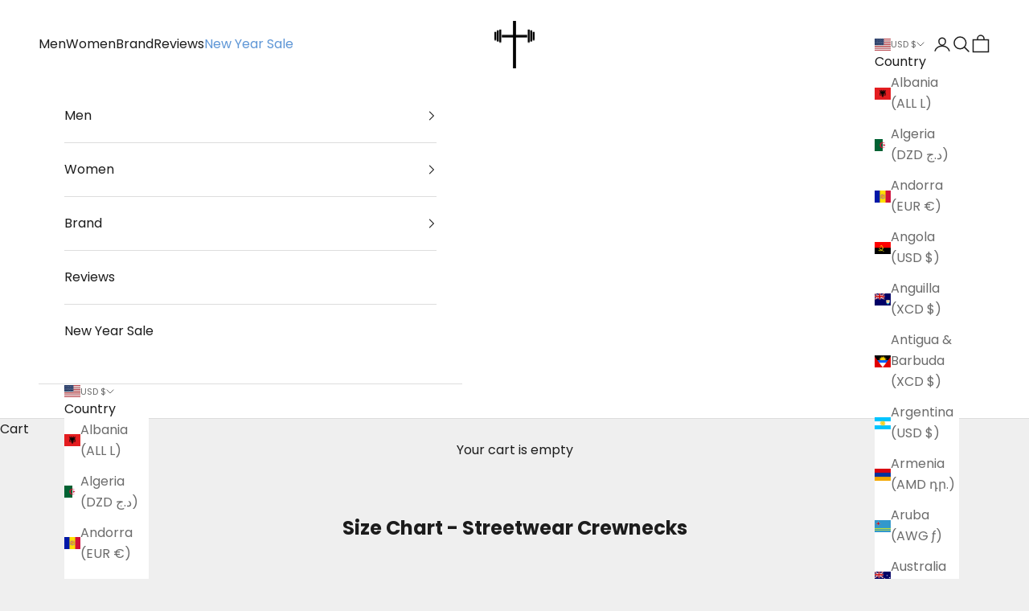

--- FILE ---
content_type: text/javascript
request_url: https://cdn.starapps.studio/apps/vkcl/itness-810/data.js
body_size: 861
content:
"use strict";"undefined"==typeof window.starapps_vkcl_data&&(window.starapps_vkcl_data={}),"undefined"==typeof window.starapps_vkcl_data.product_groups&&(window.starapps_vkcl_data.product_groups=[{"id":359597930,"products_preset_id":82733,"collections_swatch":"first_product_image","group_name":"Backpack","option_name":"Size","collections_preset_id":null,"products_swatch":"first_product_image","categories_preset_id":82747,"show_all_category":true,"all_category_label":"All","default_category_details":"[{\"category_id\": null, \"category_name\": \"\", \"category_position\": null}]","mobile_products_preset_id":82733,"mobile_products_swatch":"first_product_image","mobile_collections_preset_id":null,"mobile_collections_swatch":"first_product_image","same_products_preset_for_mobile":true,"same_collections_preset_for_mobile":true,"option_values":[{"id":8299655397667,"option_value":"45L","handle":"holstrength-tactical-backpack","published":true,"swatch_src":null,"swatch_value":null,"category_id":null,"category_name":"","category_position":null},{"id":9158325666083,"option_value":"25L","handle":"25l-pink-tactical-backpack","published":true,"swatch_src":null,"swatch_value":null,"category_id":null,"category_name":"","category_position":null}]},{"id":257833365,"products_preset_id":82732,"collections_swatch":"first_product_image","group_name":"Oversized Tee","option_name":"Style","collections_preset_id":null,"products_swatch":"first_product_image","categories_preset_id":82747,"show_all_category":true,"all_category_label":"All","default_category_details":"[{\"category_id\": null, \"category_name\": \"\", \"category_position\": null}]","mobile_products_preset_id":82735,"mobile_products_swatch":"first_product_image","mobile_collections_preset_id":null,"mobile_collections_swatch":"first_product_image","same_products_preset_for_mobile":false,"same_collections_preset_for_mobile":true,"option_values":[{"id":6771691585605,"option_value":"Isaiah 41:10","handle":"isaiah-41-10-oversized-tee","published":false,"swatch_src":null,"swatch_value":null,"category_id":null,"category_name":"","category_position":null},{"id":6771692273733,"option_value":"2 Timothy 4:17","handle":"2-timothy-4-17-oversized-tee","published":false,"swatch_src":null,"swatch_value":null,"category_id":null,"category_name":"","category_position":null},{"id":6771693027397,"option_value":"Philippians 4:13","handle":"philippians-4-13-oversized-tee","published":false,"swatch_src":null,"swatch_value":null,"category_id":null,"category_name":"","category_position":null},{"id":8065618346275,"option_value":"Jesus Saves","handle":"jesus-saves-oversized-tee","published":false,"swatch_src":null,"swatch_value":null,"category_id":null,"category_name":"","category_position":null},{"id":8065619427619,"option_value":"Psalm 23:4","handle":"psalm-23-4-oversized-tee","published":false,"swatch_src":null,"swatch_value":null,"category_id":null,"category_name":"","category_position":null},{"id":8065619886371,"option_value":"Iron Sharpens Iron","handle":"iron-sharpens-iron-oversized-tee","published":false,"swatch_src":null,"swatch_value":null,"category_id":null,"category_name":"","category_position":null},{"id":8065621655843,"option_value":"Armor of God","handle":"armor-of-god-oversized-tee","published":false,"swatch_src":null,"swatch_value":null,"category_id":null,"category_name":"","category_position":null},{"id":8065621950755,"option_value":"Servant of God","handle":"servant-of-god-oversized-tee","published":false,"swatch_src":null,"swatch_value":null,"category_id":null,"category_name":"","category_position":null},{"id":8065622901027,"option_value":"John 19:30","handle":"john-19-30-oversized-tee","published":false,"swatch_src":null,"swatch_value":null,"category_id":null,"category_name":"","category_position":null},{"id":8523106877731,"option_value":"Man of God","handle":"man-of-god-oversized-tee","published":false,"swatch_src":null,"swatch_value":null,"category_id":null,"category_name":"","category_position":null},{"id":8523113955619,"option_value":"Christ Is King","handle":"christ-is-king-oversized-tee","published":false,"swatch_src":null,"swatch_value":null,"category_id":null,"category_name":"","category_position":null},{"id":8523135058211,"option_value":"Jesus Is King","handle":"jesus-is-king-oversized-tee","published":false,"swatch_src":null,"swatch_value":null,"category_id":null,"category_name":"","category_position":null},{"id":8523138597155,"option_value":"Disciple of Christ","handle":"disciple-of-christ-oversized-tee","published":false,"swatch_src":null,"swatch_value":null,"category_id":null,"category_name":"","category_position":null},{"id":8523149639971,"option_value":"Romans 14:11","handle":"romans-14-11-oversized-tee","published":false,"swatch_src":null,"swatch_value":null,"category_id":null,"category_name":"","category_position":null},{"id":8808804057379,"option_value":"Warrior of Christ","handle":"warrior-of-christ-oversized-tee","published":false,"swatch_src":null,"swatch_value":null,"category_id":null,"category_name":"","category_position":null},{"id":8808806842659,"option_value":"Disciple","handle":"disciple-oversized-tee","published":false,"swatch_src":null,"swatch_value":null,"category_id":null,"category_name":"","category_position":null}]}],window.starapps_vkcl_data.product_groups_chart={"holstrength-tactical-backpack":[0],"25l-pink-tactical-backpack":[0],"isaiah-41-10-oversized-tee":[1],"2-timothy-4-17-oversized-tee":[1],"philippians-4-13-oversized-tee":[1],"jesus-saves-oversized-tee":[1],"psalm-23-4-oversized-tee":[1],"iron-sharpens-iron-oversized-tee":[1],"armor-of-god-oversized-tee":[1],"servant-of-god-oversized-tee":[1],"john-19-30-oversized-tee":[1],"man-of-god-oversized-tee":[1],"christ-is-king-oversized-tee":[1],"jesus-is-king-oversized-tee":[1],"disciple-of-christ-oversized-tee":[1],"romans-14-11-oversized-tee":[1],"warrior-of-christ-oversized-tee":[1],"disciple-oversized-tee":[1]});

--- FILE ---
content_type: text/javascript
request_url: https://cdn.shopify.com/extensions/019be629-2297-72db-b5a1-122618f89919/eo_sh_variantasproduct-3050/assets/storefront.js
body_size: 82284
content:
document.addEventListener('DOMContentLoaded', async function() {
    try {
    const STORE_URL = window.Shopify ? window.Shopify.routes?.root : "/" || "/";
    var eoShShop =  window.Shopify ? Shopify.shop : "";
    var eoShLocale = window.Shopify ? Shopify.locale : "";
    var eoShPage =  window.meta ? meta?.page.pageType || '' : "home";
    var eoShThemeId = typeof Shopify !== 'undefined' ? (typeof Shopify.theme !== 'undefined' ? Shopify.theme.theme_store_id : '') : '';
    var eoShRootPoint = "https://variantasproduct.extendons.com/api";
    var eoshBasURL = "https://variantasproduct.extendons.com";
    var dateNow = Date.now();
    var includeFile = '';
    // var addToCartText = "Add To Cart";
    var addedCartText = "Item Added to Cart";
    // var soldOutText = "Sold Out";
    var eoshVariatorData = JSON.parse(variator.eoshVariatorData);
    var pageUrl = location.href;
    var totalCards = 0;
    var currentPage = 1;
    var eoshCurrentPage = 2;
    var totalPages = variator.setting.totalPages || 1;
    var pageParam = variator.setting.pageParam
    var productCards;
    var loaderWrapper;
    var isEnableAllOptions = true;
    var hidSoldOutFromPopup = false;
    var isEnableOnSearchPage = false;
    var selectedOptionForPopup = "all";
    const page = {
        searchPage: "searchresults",
        productPage: "product",
        homePage: "home",
        collectionPage: "collection"
    }
    var combinations = [];
    var isCustomPriceEnabledOnCollection = false;
    var loadMoreButtonText = "Load More...";
    var eoShPaginationSelector = [".pagination-wrapper"]
    var eoShLoadMoreButtonSelector = ["#ProductGridContainer"]

    var eoShGridSelectors = [
        '.product-grid li',
        '.grid .grid-product',
        '.collection-listing .product-block',
        '.grid li.grid__item',
        '.featured-collections__products .featured-collections__item',
        '.grid-link__container .grid__item',
        '.card-list .card',
        '.list-view-items .list-view-item',
        '.collection-grid .product-item',
        '.grid.grid--uniform .grid__item',
        '.grid-uniform .grid__item',
        '.product-list .product-card',
        '.grid-uniform .grid-item',
        '.collection .product-item',
        '.collection__cards .o-layout__item',
        '.product-loop .product-rows',
        'ul.collection__grid li.collection__grid-item',
        '.product-grid-border-fix .site-box',
        '.search-results .search-item',
        'ul.collection.block-grid li',
        '#ProductGridContainer ol>li',
        '.container .thumbnail',
        '.productgrid--items .productgrid--item',
        '#main-collection-product-grid .product-index',
        '.grid__wrapper .product-index',
        '.search__list .search_list-item',
        // Ali code start
        // Showcase
        '.product-list .product-block',
        // Ali code end
        '.search__results .search__result',
        '#product-loop .product-index',
        '.search__results .product-item',
        '.collection--body--grid .product--root',
        '.featured-collection--products .product--root',
        '.search-results--products .product--root',
        '#product-grid .collection-product-card',
        // Launch Theme
        'div.list-item',
        // Erickson Theme
        'div.collection-toggle',
        // Vision Theme
        '.products li.column',
        // Boost Theme
        'div.product-block',
        // Palo Alto Theme
        'div.product-grid-item',
        // Vogal
        '#collectionPr .gitem',
        // Enterpirse
        'ul.grid > li.js-pagination-result',
        '#CollectionProductGrid .col-6',
        // '.featured-collection-slider__products .featured-collection-slider__product',
        // '.flickity-slider .featured__collection-product.product-index',
        // '.flickity-slider .columns.carousel__slide',
        // '.gapless.slider__grid .slider__item',
        // '.products-carousel__list.swiper-wrapper .products-carousel__slide.swiper-slide',
        // '.grid-flex .product-block.one-quarter',
        // '.grid.grid--layout .product-item',
        // '.new-grid.product-grid is-land'
    ]

    if(eoShThemeId == 857){
        eoShGridSelectors = ['.grid.grid--uniform .grid__item.grid-product',]
    }
        // Ali code start
    // Baseline theme
    else if(eoShThemeId == 910){
        eoShGridSelectors = ['.grid li',]
    }
    // Lorenza
    else if (eoShThemeId == 798) {
        eoShGridSelectors = ['.grid-display .product-item', '.search-template__results .search-template__item'];
    }
    // Minion
    else if (eoShThemeId == 1571) {
        eoShGridSelectors = ['#product-grid .col-sp-6'];
    }
    // Enterprise
    else if (eoShThemeId == 1657) {
        eoShGridSelectors = ['.grid .js-pagination-result'];
    }
    // Mode
    else if (eoShThemeId == 1578) {
        eoShGridSelectors = ['.product-list product-block'];
    }
    // Emerge
    else if (eoShThemeId == 833) {
        eoShGridSelectors = ['.collection--body--grid .product--root', '.search-results--products .product--root'];
    }
    // Vantage
    else if (eoShThemeId == 459) {
        eoShGridSelectors.push('#product-loop .product-index');

        let mainGrid = document.querySelector("#product-loop");
        if (mainGrid) {
            mainGrid.style.display = 'flex';
            mainGrid.style.flexWrap = 'wrap';
        }
    }
    // Monaco
    else if (eoShThemeId == 2125) {
        eoShGridSelectors = ['#product-grid .collection-product-card', '.collection-results .collection-product-card'];
    }else if(eoShShop == '7b4b0e-e5.myshopify.com'){
        eoShGridSelectors = ['.collection__grid .card-product']

        if(page.homePage == eoShPage){
            eoShGridSelectors = ['.swiper-wrapper .swiper-slide']
        }
    }else if(eoShShop == "getrvc-y2.myshopify.com" || eoShShop == 'picsil-sport-mx.myshopify.com'){
        eoShGridSelectors = ['.collection__grid product-card, .swiper-wrapper .swiper-slide']
    }else if(eoShShop == 'getrvc-y2.myshopify.com' || eoShShop == 'sorara-outdoor-living-netherlands.myshopify.com' || eoShShop == 'r7sj8n-qi.myshopify.com'){
        eoShGridSelectors = ['.collection__grid product-card']
    }

    // Sahara
    else if (eoShThemeId == 1926 || eoShShop == 'lux-suduction-hair.myshopify.com') {
        eoShGridSelectors = ['.collection__grid card-product'];
    }
    // Aurora
    else if (eoShThemeId == 1770) {
        eoShGridSelectors = ['.shop__products-grid .shop__grid-item'];
    }
    // North
    else if (eoShThemeId == 1460) {
        eoShGridSelectors = ['#product-grid product-card'];
    }
        // Ali code end

        // Subhan code start
    // focal theme
    else if(eoShThemeId == 714){
        eoShGridSelectors = ['.product-list__inner .product-item',]
    }
    else if(eoShShop == 'follie-by-alice.myshopify.com' || eoShShop == 'pembepotin.myshopify.com' || eoShShop == 'tvsmnauat.myshopify.com' || eoShShop == 'dcyphr-lifestyle.myshopify.com' || eoShShop == 'dr-broner.myshopify.com' || eoShShop == 'polished-by-brasil.myshopify.com' || eoShShop == 'fd8864-a9.myshopify.com' || eoShShop == 'demons-behind-me-inspirational-clothing-and-apparel.myshopify.com'){
        eoShGridSelectors = ['.productListing li.product'];
        if((eoShShop == 'dr-broner.myshopify.com' || eoShShop == 'polished-by-brasil.myshopify.com') && eoShPage == page.homePage){
            eoShGridSelectors = ['.products-grid .product'];
        }
    }else if(eoShShop == 'alvin-s-cables.myshopify.com' || eoShShop == "sekikagumokuba.myshopify.com" ){
        eoShGridSelectors = ['#main-collection-product-grid .\\#column'];
    }else if(eoShShop == '931ca2-b6.myshopify.com'){
        eoShGridSelectors = ['.grid-uniform .trans-product'];
    }else if(eoShShop == 'd7beb4-3.myshopify.com'){
        eoShGridSelectors = ['.grid-uniform .trans-product'];
        if(eoShPage == page.searchPage){
            eoShGridSelectors = ['.container > .row > div.col-md-3'];
        }else if(eoShPage == page.homePage){
            eoShGridSelectors = ['.container > .product_tranding > div'];
        }
    }else if(eoShShop == 'nj2njf-0n.myshopify.com'){
        if(page.homePage == eoShPage){
            eoShGridSelectors = ['slider-component ul li:not(.multicolumn-list__item)'];
        }
    }else if(eoShShop == 'title-mtb.myshopify.com'){
        eoShGridSelectors = ['.collection-content__wrapper ul li'];
    }
    else if(eoShShop == '997d19-80.myshopify.com'){
        eoShGridSelectors = ['hdt-reval-items hdt-card-product', '#product-grid .product-card'];
    }
    else if(eoShShop == 'olivia-brady-art.myshopify.com'){
        eoShGridSelectors = ['#Collection ul li'];
    }
    else if(eoShShop == '0ef86b-96.myshopify.com'){
        eoShGridSelectors.push('product-item');
    }

    // Subhan code end
    var eoShPriceSelectors = [
        '.price__container',
        '.product__prices',
        '.product-card__price-wrapper',
        'span.price-item',
        '.card__price',
        '.price__sale',
        '.product-item__price-wrapper',
        '.product-card__price',
        '.price-list',
        '.grid-link__meta',
        '.product-item--price',
        '.product__price',
        '.product__price--original',
        '.money-styling',
        'product-card-price.price',
        '.product-price',
        '.grid-product__price',
        '.caption .price',
        '.product-title .price',
        '.price-search-wrap > .price-money',
        '.thumbnail__price',
        '.product-price--sale',
        '.product-price--regular',
        '.productitem__price',
        '.price--listing',
        // Ali code start
        // Pipeline
        '.product__grid__price .price',
        '.product__inline__price .price',
        // Ali code end
        '.product-item__price-main',
        '.product--price-wrapper',
        '.product-item__price',
        // stiletto theme
        'p.product-item__price',
        // Launch theme
        '.list-meta',
        // Erickson Theme
        '.options-styles-unit-price',
        // Vision Theme
        'span.price',
        // Canopy Theme
        'div.price',
        // Palo Alto Theme
        '.product-grid-item__price',
    ];

    // Objects
    if(eoShThemeId == 857){
        eoShGridSelectors = ['.grid.grid--uniform .grid__item.grid-product',]
    }else if(eoShThemeId == 380 && eoShPage == page.searchPage){
        eoShGridSelectors = ['.grid__item .grid',]
    }else if(eoShShop == 'brava-triathlon.myshopify.com'){
        eoShGridSelectors = ['.productListing  li.product.scroll-trigger']
    }else if (eoShShop == 'f5global.myshopify.com'){
        eoShGridSelectors = ['#main-collection-product-grid > .\\#column']
    }else if (eoShShop == 'itslaut-eu.myshopify.com' || eoShShop == 'ae001f-5f.myshopify.com' || eoShShop == 'suzette-accessories.myshopify.com' || eoShShop == 'maalstarboxing.myshopify.com' || eoShShop == 'medusa-3162.myshopify.com' || eoShShop == 'onlydream-6515.myshopify.com' || eoShShop == '8860c8-85.myshopify.com' || eoShShop == 'b77life.myshopify.com' || eoShShop == '13c2b7-2.myshopify.com' || eoShShop == 'zonebylydia.myshopify.com' || eoShShop == 'eindbaas-apparel.myshopify.com' || eoShShop == '966c1c.myshopify.com' || eoShShop == 'xwzxeg-pd.myshopify.com'){
        eoShGridSelectors = ['.t4s-products .t4s-product']
    }else if (eoShShop == 'forest-kids-norway.myshopify.com' || eoShShop == 'mavvastore.myshopify.com' || eoShShop == 'chantalcorp.myshopify.com' || eoShShop == 'the-baby-den-uk.myshopify.com'){
        eoShGridSelectors = ['main .t4s-products .t4s-product']
        if(page.homePage == eoShPage){
            eoShGridSelectors = ['.t4s_bk_flickity .flickityt4s-slider .t4s-product']
        }
    }else if (eoShShop == '5b97df.myshopify.com'){
        eoShGridSelectors = ['.grid.grid--products > .grid__item']
    }else if(eoShShop == '78e737-9c.myshopify.com' || (eoShShop == 'a360fc-14.myshopify.com' && eoShThemeId == 2366)){
        eoShGridSelectors = ['ul.products-collection-grid li']
    }else if(eoShShop == 'f8512c-a6.myshopify.com' || eoShShop == 'c9117b-3.myshopify.com' || eoShShop == 'dfae34-9c.myshopify.com'){
        eoShGridSelectors = ['.productListing.productGrid li']
    }else if(eoShShop == 'sia-deco.myshopify.com'){
        eoShGridSelectors = ['.productListing.productGrid li.product']
    }else if(eoShShop == 'pro-forma-classico.myshopify.com'){
        eoShGridSelectors = ['ul.grid li.relative.group']
    }else if(eoShShop == 'faacad-2.myshopify.com'){
        eoShGridSelectors = ['.products.nt_products_holder .pr_grid_item']
    }else if(eoShShop == 'e36fdf.myshopify.com' || eoShShop == 'mcwest-mercantile.myshopify.com' || eoShShop == 'milanomenswear.myshopify.com' || eoShShop == 'fe8d10.myshopify.com' || eoShShop == '90bce3-ad.myshopify.com' || eoShShop == "designhype-shop.myshopify.com" || eoShShop == "singapore-hysses.myshopify.com" || eoShShop == '0066a7-37.myshopify.com'){
        eoShGridSelectors = ['motion-list .product-card']
    }else if(eoShShop == 'xhe1qn-qv.myshopify.com'){
        eoShGridSelectors = ['.collection__content motion-list .product-card']
    }else if(eoShShop == 'go-woofer.myshopify.com'){
        eoShGridSelectors = ['.product-grid.collection-grid .grid-item']
    }else if(eoShShop == 'bestia-brands.myshopify.com'){
        if(eoShPage == page.searchPage){
            eoShGridSelectors = ['.bls__search-page-main > .row.bls__grid > div']
        }else{
            eoShGridSelectors = ['#bls__product-grid > .bls__grid__item']
        }
    }else if(eoShShop == 'cecchiececchi.myshopify.com' || eoShShop == 'the-bathe-store.myshopify.com'){
        if(eoShPage == page.searchPage){
            eoShGridSelectors = ['.search-results-products .product-list-item']
        }else{
            eoShGridSelectors = ['.collection-products .product-list-item']
        }
        eoShPriceSelectors = ['.product-list-item-price .money']
    }else if(eoShShop == 'wolmark-finland-design.myshopify.com' || eoShShop == "96d0dd-2.myshopify.com" ){
        eoShGridSelectors = ['.grid .card--product']
    }else if(eoShShop == 'b1912e-5d.myshopify.com'){
        eoShGridSelectors = ['#ProductGridContainer .product-card']
        eoShPriceSelectors = ['.price .price__regular']
    }else if(eoShThemeId == 2366){
        eoShGridSelectors = ['ul.products-collection-grid li']
        eoShPriceSelectors = ['.price-wrapper .price']
    }else if(eoShShop == 'ilraso.myshopify.com'){
        eoShGridSelectors = ['#bls__product-grid .bls__grid__item']
        if(eoShPage == page.searchPage){
            eoShGridSelectors = ['.bls__search-page-main .row.bls__grid > div']
        }
        eoShPriceSelectors = ['.price__regular .price']
    }else if(eoShShop == '1063b0-57.myshopify.com'){
        eoShGridSelectors = ['.products .clm']
        if(eoShPage == page.searchPage){
            eoShGridSelectors = ['.results .main-search_result']
        }
        eoShPriceSelectors = ['.price-item']
    }else if(eoShShop == 'chardeewari.myshopify.com' || eoShShop == 'f26be3-c0.myshopify.com' || eoShShop == '00522b-4c.myshopify.com' || eoShShop == 'c273a2-2.myshopify.com' || eoShShop == '4ed2fb-a2.myshopify.com' || eoShShop == 'victoremmanuelmilan.myshopify.com' || eoShShop == 'mybebecito-cop.myshopify.com' || eoShShop == 'r8aeqd-zn.myshopify.com' || eoShShop == 'wearevolucion.myshopify.com' || eoShShop == 'soulros.myshopify.com'){
        eoShGridSelectors = ['.m-collection-products .m-product-item']
        eoShPriceSelectors = ['.m-product-card__price']
        if((eoShShop == 'chardeewari.myshopify.com' || eoShShop == '4ed2fb-a2.myshopify.com') && eoShPage == page.homePage){
            eoShGridSelectors = ['.m-product-list .m\\:column']
        }
    }else if(eoShShop == 'federico-cina-brand.myshopify.com'){
        eoShGridSelectors = ['.site-box-container .site-box']
        eoShPriceSelectors = ['.price']
    }else if(eoShShop == 'tortuga-living.myshopify.com' || eoShShop == 'twobopza.myshopify.com'){
        eoShGridSelectors = ['.collection-list.grid li, ul.grid li.text-scheme-text']
        if(eoShShop == 'twobopza.myshopify.com'){
            eoShPriceSelectors = ['.relative .justify-between.uppercase > .text-right.pl-2']
        }else{
            eoShPriceSelectors = ['.relative > .relative .text-center.mt-1']
        }
    }else if(eoShShop == 'fur-jaden.myshopify.com' || eoShShop == 'sekikagucrashgate.myshopify.com'){
        eoShGridSelectors = ['.collection__products .product-item']
        eoShPriceSelectors = ['.product-item__price']
        if(eoShPage == page.searchPage){
            eoShGridSelectors = ['.search__results .product-item']
        }
    }else if(eoShShop == '4f758e-be.myshopify.com' || eoShShop == 'migration-3d.myshopify.com' || eoShShop == 'clobug.myshopify.com' || eoShShop == '473cc7-90.myshopify.com' || eoShShop == 'kerrits-resell.myshopify.com'){
        eoShGridSelectors = ['.shop__products-grid .shop__grid-item']
        eoShPriceSelectors = ['.product-card__price']
        if(eoShPage == page.homePage){
            eoShGridSelectors = ['.card-carousel__container .card-carousel__slide']
        }
    }else if(eoShShop == 'rayartricot.myshopify.com' || eoShShop == 'idasports-com.myshopify.com' || eoShShop == 'scalo-milano.myshopify.com'){
        eoShGridSelectors = ['.product-list product-block']
        eoShPriceSelectors = ['.product-price']
    }else if(eoShShop == 'estel-europe.myshopify.com' || eoShShop == 'island-cashmere-online.myshopify.com'){
        eoShGridSelectors = ['.product-grid .product-block']
        eoShPriceSelectors = ['.price']
    }else if(eoShShop == 'hepburn-and-hughes.myshopify.com'){
        eoShGridSelectors = ['.product-grid product-block']
        eoShPriceSelectors = ['.product-price']
    }else if(eoShShop == 'uberleben.myshopify.com' || eoShShop == '34b68d-74.myshopify.com' || eoShShop == '667883-2.myshopify.com' || eoShShop == 'a43njn-a0.myshopify.com'){
        eoShGridSelectors = ['.collection-listing .product-grid product-block']
        eoShPriceSelectors = ['.product-price']
    }else if(eoShShop == 'b19fca-70.myshopify.com' || eoShShop == 'onlinemobiledirect.myshopify.com' || eoShShop == 'jkobicases.myshopify.com' || eoShShop == 'fasttrackfootwear.myshopify.com' || eoShShop == 'virtari.myshopify.com' || eoShShop == '9db8fb-e0.myshopify.com' || eoShShop == 'le-coin-du-patissier.myshopify.com'){
        eoShGridSelectors = ['hdt-reval-items > hdt-card-product']
        eoShPriceSelectors = ['.hdt-price__list']
    }else if(eoShShop == '5ed961-4.myshopify.com' || eoShShop == 'test-shop-rever.myshopify.com' || eoShShop == '09a0e2-41.myshopify.com' || eoShShop == 'casalatina-6958.myshopify.com' || eoShShop == 'booksbeyondborders.myshopify.com' || eoShShop == '36de53-7.myshopify.com' || eoShShop == 'perlenbraute.myshopify.com' || eoShShop == 'super-area-rugs.myshopify.com' || eoShShop == 'fd1a3d-c1.myshopify.com' || (eoShShop == 'dirty-manner.myshopify.com' && eoShThemeId == 1765) || eoShShop == 'mensclubcollection.myshopify.com' || eoShShop == 'fzf8hz-d3.myshopify.com' || eoShShop == 'pindhus.myshopify.com' || (eoShShop == 'neoroboard-3d-v1.myshopify.com' && eoShShop == 1190)){
        eoShGridSelectors = ['product-list product-card']
        eoShPriceSelectors = ['price-list']
    }else if(eoShShop == '107875-1e.myshopify.com'){
        eoShGridSelectors = ['.collection__grid .collection__item']
        eoShPriceSelectors = ['price-list']
    }else if(eoShShop == 'a10da3-2.myshopify.com' || eoShShop == 'vurma.myshopify.com' || eoShShop == 'f1f0d8.myshopify.com' || eoShShop == 'gobottlebottle.myshopify.com' || eoShShop == 'gnomowear.myshopify.com' || eoShShop == 'squidhaus.myshopify.com' || eoShShop == 'viggo-eyewear.myshopify.com' || eoShShop == 'outdoor-nation-2022.myshopify.com' || eoShShop == 'omformo.myshopify.com' || eoShShop == "biju-da-fridaa.myshopify.com"){
        eoShGridSelectors = ['product-list product-item']
    }else if(eoShShop == 'dirty-manner.myshopify.com'){
        eoShGridSelectors = ['.cards > x-cell']
        eoShPriceSelectors = ['.new-price']
    }else if(eoShShop == '8b234f.myshopify.com'){
        eoShGridSelectors = ['ul.grid li.relative.group']
        eoShPriceSelectors = ['.tile-content-wrapper > div > span']
    }else if(eoShShop == 'tartagelatina.myshopify.com'){
        eoShGridSelectors = ['#CollectionProductGrid > ul li.text-primary-text']
        if(eoShThemeId == 3070){
            eoShGridSelectors = ['.collection-product-grid__products product-item'];
            eoShPriceSelectors = ['.price__main']
        }
    }else if(eoShShop == 'burnedsports.myshopify.com' || eoShShop == 'absoluterugbystore.myshopify.com' || eoShShop == 'fitmiss-9582.myshopify.com' || eoShShop == 'edukit-sandbox.myshopify.com'){
        eoShGridSelectors = ['#collection li.product-card']
        eoShPriceSelectors = ['.price']
    }else if(eoShShop == '09f994-4.myshopify.com'){
        eoShGridSelectors = ['#collection li']
        eoShPriceSelectors = ['.price']
    }else if(eoShShop == 'active-feet.myshopify.com'){
        eoShGridSelectors = ['motion-list .product-card--card']
        eoShPriceSelectors = ['.price']
    }else if(eoShShop == 'adylshop.myshopify.com'){
        eoShGridSelectors = ['#main-collection-product-grid .col']
        eoShPriceSelectors = ['.product-group-price']
    }else if(eoShShop == 'alexanderjane.myshopify.com'){
        eoShGridSelectors = ['#main-collection-product-grid .col, #product-grid .product-card']
        eoShPriceSelectors = ['.product-group-price, .product-card__price']
    }else if(eoShShop == 'b3c316-1a.myshopify.com'){
        eoShGridSelectors = ['.products__row .products__col']
        eoShPriceSelectors = ['.product-group-price']
        if(eoShPage == page.searchPage){
            eoShGridSelectors = ['.snize-search-results-content .snize-product']
            eoShPriceSelectors = ['.snize-price-list']
        }
    }else if(eoShShop == 'jr-mcmahon-exclusive-menswear.myshopify.com'){
        eoShGridSelectors = ['#shopify-section-collection_page .pr_grid_item']
        eoShPriceSelectors = ['.price']
    }else if(eoShShop == '738812-c7.myshopify.com' || eoShShop == 'b11396-41.myshopify.com' || eoShShop == '371139-cb.myshopify.com' || eoShShop == 'tetehomme.myshopify.com' || eoShShop == 'paula-hian-test.myshopify.com' || eoShShop == 'testbutter-sg.myshopify.com' || eoShShop == 'cloud-slides-worldwide.myshopify.com'){
        eoShGridSelectors = ['.ProductList .Grid__Cell']
        eoShPriceSelectors = ['.ProductItem__Price']
    }else if(eoShShop == 'd980ff-39.myshopify.com'){
        eoShGridSelectors = ['.sq-results .sq-results-item']
        eoShPriceSelectors = ['span.sq-price']
    }else if(eoShShop == '356b80.myshopify.com' || (eoShShop == '0bb2f1-0b.myshopify.com' || eoShThemeId == 3027) || eoShShop == "mm4dp0-wy.myshopify.com" || (eoShShop == '7f3e26-4.myshopify.com' && eoShThemeId == 3027) || eoShShop == 'sleep-dreams1.myshopify.com'){
        eoShGridSelectors = ['.product-grid .grid__item']
    }else if(eoShShop == '398859-36.myshopify.com' || eoShShop == 'urbanpieces-germany.myshopify.com' || eoShShop == 'razzlhair.myshopify.com'){
        eoShGridSelectors = ['.grid-products .gitem']
        eoShPriceSelectors = ['.pr_price']
    }else if(eoShShop == 'the-old-yew-plant-shop.myshopify.com'){
        eoShGridSelectors = ['.product-grid.collection-grid .grid-item']
        eoShPriceSelectors = ['.grid-product__price--current']
    }else if(eoShShop == 'clearly-loved-pets.myshopify.com'){
        eoShGridSelectors = ['.product-list .prod-block']
        eoShPriceSelectors = ['.product-price__amount']
    }else if(eoShShop == 'jtwearspf.myshopify.com'){
        eoShGridSelectors = ['.shop-products-wrap .shop-products-item']
        eoShPriceSelectors = ['.shop-products-item-price']
    }else if(eoShShop == 'f80aa0-2.myshopify.com' || eoShShop == 'zomersneed.myshopify.com'){
        eoShGridSelectors = ['.product-collection .grid-item']
        eoShPriceSelectors = ['.price-box']
    }else if(eoShShop == 'elliemakir.myshopify.com' || eoShShop == 'it-fits-the-knitted-jersey-fitted-bedsheet.myshopify.com'){
        eoShGridSelectors = ['.collection__grid .grid__item']
    }else if(eoShShop == 'lolaleebeauty.myshopify.com'){
        eoShGridSelectors = ['.main-products-wrapper .row > div']
        if(eoShPage == page.homePage){
            eoShGridSelectors = ['.product-card-slider .slick-track .slick-slide']
        }
        eoShPriceSelectors = ['.product-pricing']
    }else if(eoShShop == '695ad1-86.myshopify.com'){
        eoShGridSelectors = ['.products .clm']
        eoShPriceSelectors = ['.price']
    }else if(eoShShop == 'takkra-barcelona.myshopify.com'){
        eoShGridSelectors = ['.Grid .Grid__Item']
        eoShPriceSelectors = ['.price']
    }else if(eoShShop == 'prism-water-pipes.myshopify.com'){
        eoShGridSelectors = ['.Grid .Grid__Item']
        eoShPriceSelectors = ['.Product__PriceList']
    }else if(eoShShop == '9b8b0b-f5.myshopify.com'){
        eoShGridSelectors = ['.collection-grid .grid-product']
        eoShPriceSelectors = ['.grid-product__price']
    }else if(eoShShop == 'pg5fed-qy.myshopify.com'){
        eoShGridSelectors = ['.collection__grid-wrapper .collection__item']
        eoShPriceSelectors = ['.price']
        if( eoShShop == 'pg5fed-qy.myshopify.com' && eoShPage == page.searchPage){
            eoShGridSelectors = ['.search__grid .search__item']
        }
    }else if(eoShShop == 'kplus-official.myshopify.com'){
        eoShGridSelectors = ['.collection__grid-wrapper .collection__item, #items-grid .grid-item, #items-grid .card-product']
        eoShPriceSelectors = ['.price']
        if( eoShShop == 'pg5fed-qy.myshopify.com' && eoShPage == page.searchPage){
            eoShGridSelectors = ['.search__grid .search__item']
        }
    }else if(eoShShop == '5799f0-b9.myshopify.com'){
        eoShGridSelectors = ['.product-loop .product-loop__item']
        eoShPriceSelectors = ['.product-loop__price']
    }else if(eoShShop == 'urbansole-online.myshopify.com'){
        eoShGridSelectors = ['.collection .product']
        eoShPriceSelectors = ['.product-loop__price']
    }else if(eoShShop == 'donteatthehomies.myshopify.com' || eoShShop == '006870-4.myshopify.com'){
        eoShGridSelectors = ['x-grid#ajaxSection > x-cell']
        eoShPriceSelectors = ['.product-loop__price']
    }else if(eoShShop == 'london-undercover.myshopify.com'){
        eoShGridSelectors = ['.cards__grid .cards__grid__item']
        if(eoShPage == page.homePage){
            eoShGridSelectors = ['.swiper-wrapper > .swiper-slide']
        }
        eoShPriceSelectors = ['.price']
    }else if(eoShShop == 'countycomm.myshopify.com' || eoShShop == 'falconrods-com.myshopify.com'){
        eoShGridSelectors = ['.collection-grid__wrapper .grid > div']
        eoShPriceSelectors = ['.grid-product__price']
    }else if(eoShShop == 'e42d9f-4c.myshopify.com'){
        eoShGridSelectors = ['.grid-products .gitem, .list-view-items .list-view-item']
        eoShPriceSelectors = ['.priceWraper']
    }else if(eoShShop == 'yuvakaa.myshopify.com'){
        eoShGridSelectors = ['.productListing .product']
        eoShPriceSelectors = ['.card-price']
    }else if(eoShShop == 'dadwithtriplets.myshopify.com' && eoShThemeId == 1535){
        eoShGridSelectors = ['#facets-results .grid li']
        if(eoShPage == page.homePage){
            eoShGridSelectors = ['#slideshow-template--15035908358273__collection_focus_carousel--list.splide__list .splide__slide']
        }
        eoShPriceSelectors = ['.price']
    }else if(eoShShop == 'dadwithtriplets.myshopify.com'){
        eoShGridSelectors = ['ul.grid li']
        if(eoShPage == page.homePage){
            eoShGridSelectors = ['#slideshow-template--15015988461697__collection_focus_carousel--track > ul.splide__list li.splide__slide']
        }
        eoShPriceSelectors = ['.price']
    }else if(eoShShop == '1d8395-d5.myshopify.com' || eoShShop == 'the-connell-twins.myshopify.com'){
        eoShGridSelectors = ['.grid-uniform .grid__item']
        eoShPriceSelectors = ['.product-grid--price']

        if(page.searchPage == eoShPage){
            eoShPriceSelectors = ['.money']
        }
    }else if(eoShShop == '8543d7.myshopify.com' || eoShShop == "vapingland-com.myshopify.com" || eoShShop == "dev-meycobaby.myshopify.com" || eoShShop == 't01tau-sn.myshopify.com' || eoShShop == 'meyco-baby.myshopify.com'){
        eoShGridSelectors = ['#product-grid .grid__item']
        eoShPriceSelectors = ['.card-product-price']
    }else if(eoShShop == '9d775e-aa.myshopify.com' || eoShShop == '10x37j-x0.myshopify.com' || eoShShop == 'kenny-racing.myshopify.com' || eoShShop == 'uqf1q8-tb.myshopify.com' || eoShShop == 'tfyvsz-qm.myshopify.com' || eoShShop == 'nkbcm2-ai.myshopify.com' || eoShShop == 'd9f4ae.myshopify.com' || eoShShop == "psy2te-cd.myshopify.com" || eoShShop == "0gzzct-28.myshopify.com" || (eoShShop == 'tw2bgw-vj.myshopify.com' && eoShThemeId == 1611) || eoShShop == 'vupmie-q4.myshopify.com'){
        eoShGridSelectors = ['.f-grid .f-column']
        eoShPriceSelectors = ['.f-price']
    }else if(eoShShop == 'redegroup.myshopify.com'){
        eoShGridSelectors = ['#product-grid.f-grid .f-column, flickity-component .f-column']
        eoShPriceSelectors = ['.f-price']
    }else if(eoShShop == 'qx6i0g-1c.myshopify.com' && eoShThemeId == 3247){
        eoShGridSelectors = ['.snize-search-results-content .snize-product, .f-grid .f-column']
        eoShPriceSelectors = ['.snize-price, .f-price-item--regular']
    }else if(eoShShop == 'livspace-homes-exp.myshopify.com' || eoShShop == 'qx6i0g-1c.myshopify.com'){
        eoShGridSelectors = ['.f-grid div.f-column']
        eoShPriceSelectors = ['.f-price']
    }else if(eoShShop == 'salvan-olivier.myshopify.com' || eoShShop == "honey-by-kait.myshopify.com" || eoShShop == 'face-body-home.myshopify.com'){
        eoShGridSelectors = ['.sf__product-listing .sf__col-item']
        eoShPriceSelectors = ['.f-price']
    }else if(eoShShop == 'borntoglam.myshopify.com'){
        eoShGridSelectors = ['.product-grid li, .product-grid--wrapper .grid__item, .collection__products .product-item']
        if(eoShPage == page.homePage){
            eoShGridSelectors = ['.homepage-featured-products .grid__item']
        }
        eoShPriceSelectors = ['.money-styling, .product-item__price']
    }else if(eoShShop == 'lula-kate.myshopify.com' || eoShShop == 'big-mens-clothing-au.myshopify.com' || eoShShop == 'ddf453-3.myshopify.com'){
        eoShGridSelectors = ['.collection-grid-container card-product, .boost-sd__product-list .boost-sd__product-item']
        eoShPriceSelectors = ['.price,.boost-sd__format-currency']
    }else if(eoShShop == 'the-intrinsic-store.myshopify.com'){
        eoShGridSelectors = ['#product-loop .product-index']
        eoShPriceSelectors = ['.price']
    }else if(eoShShop == '1a4530-3f.myshopify.com'){
        eoShGridSelectors = ['.card-grid .card']
        eoShPriceSelectors = ['.price']
    }else if(eoShShop == 'de949f-2.myshopify.com' || eoShShop == 'arctic-zone.myshopify.com'){
        eoShGridSelectors = ['.product-list .product-item']
        eoShPriceSelectors = ['.price-list']
        if(eoShPage == page.homePage){
            eoShGridSelectors = ['.flickity-slider .product-item']
        }
    }else if(eoShShop == '58ad40.myshopify.com'){
        eoShGridSelectors = ['.collection__main .product__grid-item']
        eoShPriceSelectors = ['.product-thumbnail__price .money']
    }else if(eoShShop == 'w50imf-xc.myshopify.com'){
        eoShGridSelectors = ['.collection-page__list .product-thumbnail']
        if(eoShPage == page.homePage){
            eoShGridSelectors = ['.featured-collection__wrapper .product-thumbnail']
        }
        eoShPriceSelectors = ['.product__price']
    }else if(eoShShop == 'grandpa-gus.myshopify.com'){
        eoShGridSelectors = ['.grid article']
        eoShPriceSelectors = ['.product-price']
    }else if(eoShShop == 'petreleaf.myshopify.com' || eoShShop == '711b18.myshopify.com'){
        eoShGridSelectors = ['main .product-grid .grid-product']
        eoShPriceSelectors = ['.grid-product__price']
    }else if(eoShShop == 'biosakure.myshopify.com'){
        eoShGridSelectors = ['#CollectionProductGrid > div']
        eoShPriceSelectors = ['.price']
        if(eoShPage == page.homePage){
            eoShGridSelectors = ['.carousel__products .carousel__item']
        }
    }else if(eoShShop == 'k2hz8s-fv.myshopify.com'){
        eoShGridSelectors = ['.yv-products-list > .row > div']
        eoShPriceSelectors = ['.yv-prizebox']
    }else if(eoShShop == 'luster-scents.myshopify.com'){
        eoShGridSelectors = ['.product-list .product-list-item']
        eoShPriceSelectors = ['.product-price-final']
    }else if(eoShShop == 'eko-north-america.myshopify.com'){
        eoShGridSelectors = ['.collection__products .wx-cp-parent']
        eoShPriceSelectors = ['.price']
    }else if(eoShShop == "62b94d-73.myshopify.com"){
        eoShGridSelectors = ['.product-list .product-block']
        if(eoShPage == page.homePage){
            eoShGridSelectors = ['.swiper-wrapper .swiper-slide']
        }
    }else if(eoShShop == 'casabel-shop.myshopify.com'){
        eoShGridSelectors = ['.swiper-wrapper .swiper-slide']
        eoShPriceSelectors = ['.card-product-price']
    }else if(eoShShop == 'the-watch-crowd.myshopify.com'){
        eoShGridSelectors = ['.grid.product-grid > .grid__item']
        eoShPriceSelectors = ['.card-product-price']
    }else if(eoShShop == '1628b5-25.myshopify.com' || eoShShop == '8ce5d2-dc.myshopify.com'){
        eoShGridSelectors = ['.collection-products .collection-product-clm']
        eoShPriceSelectors = ['.price']
        if(eoShPage == page.homePage){
            eoShGridSelectors = ['sht-carousel >.rw > sht-carousel-itm']
        }
    }else if(eoShShop == 'simple-shapes.myshopify.com'){
        eoShGridSelectors = ['.cc-filters-results .block.product']
        eoShPriceSelectors = ['.pricearea']
    }else if(eoShShop == 'dw14kn-1h.myshopify.com' || eoShShop == 'notaro-manufatti.myshopify.com' || eoShShop == 'v-hanu.myshopify.com'){
        eoShGridSelectors = ['#product-grid .product--item']
        eoShPriceSelectors = ['.price-box']
    }else if(eoShShop == 'uu5a7w-i3.myshopify.com' || eoShShop == 'yyimmj-8n.myshopify.com' || eoShShop == '7f3e26-4.myshopify.com' || eoShShop == 'adn4ye-8k.myshopify.com' || eoShShop == 'dobrasilswim.myshopify.com'){
        eoShGridSelectors = ['#product-grid .grid__item']
        if(eoShPage == page.homePage){
            eoShGridSelectors = ['.splide__list .splide__slide, .grid.product-grid.slider > .slider__slide']
        }
        eoShPriceSelectors = ['.price']
    }else if(eoShShop == 'a00591-41.myshopify.com'){
        eoShGridSelectors = ['#items-grid .grid-item, .splide__list .splide__slide, #x-product-menu-product_menu_ENtT4z-1 .card-product, .splide__list .collage-product-3-']
        eoShPriceSelectors = ['.price > span']
    }else if(eoShShop == '5ae019-ea.myshopify.com'){
        eoShGridSelectors = ['.main-products .product-card']
        if(eoShPage == page.homePage){
            eoShGridSelectors = ['.main-collection .product-card']
        }
        eoShPriceSelectors = ['.product-price']
    }else if(eoShShop == 'fcr4ve-p3.myshopify.com'){
        eoShGridSelectors = ['.ltn__product-grid-view .row > div']
        eoShPriceSelectors = ['.product-price > span']
    }else if(eoShShop == 'd38huh-p1.myshopify.com' || eoShShop == 'marion-maternity.myshopify.com'){
        eoShGridSelectors = ['.collection__products .js-grid > div']
        eoShPriceSelectors = ['.price']
    }else if(eoShShop == 'e4e84d-7b.myshopify.com'){
        if(eoShPage == page.homePage){
            eoShGridSelectors = ['ul.grid > li']
            eoShPriceSelectors = ['.price']
        }
    }else if(eoShShop == 'femmefatale-boutique.myshopify.com'){
        eoShGridSelectors = ['.main-collection--grid product-card, .main-collection--grid .product-card--root']
        eoShPriceSelectors = ['.product--price-wrapper']
    }else if(eoShShop == 'e5f141-b1.myshopify.com'){
        eoShGridSelectors = ['.collection-product-list .collection-product-card']
        if(eoShPage == page.homePage && eoShShop == 'sanitas-clothing-co.myshopify.com'){
            eoShGridSelectors = ['.popular-products__wrapper .collection-product-card']
        }
        eoShPriceSelectors = ['.price']
    }else if(eoShShop == 'nz0s1i-jz.myshopify.com' || eoShShop == 'tuftinglove2022.myshopify.com' || eoShShop == '9b583d-4.myshopify.com'){
        eoShGridSelectors = ['.content-list .grid-item']
        eoShPriceSelectors = ['.price-item']
    }else if(eoShShop == 'spence-designs.myshopify.com'){
        eoShGridSelectors = ['.grid-layout .product-card']
        eoShPriceSelectors = ['.price > .price__number']
    }else if(eoShShop == 'thca-la.myshopify.com'){
        eoShGridSelectors = ['.collection.grid .product-item'];
        if(eoShPage == page.homePage){
            eoShGridSelectors = ['.grid--layout > .product-item'];
        }
        eoShPriceSelectors = ['.product-price']
    }else if(eoShShop == 'konfidenceshop.myshopify.com' || eoShShop == 'barre3-2.myshopify.com'){
        eoShGridSelectors = ['.grid.grid--uniform .grid__item']
        eoShPriceSelectors = ['.price_wrapper']
    }else if(eoShShop == 'tuft-paw.myshopify.com'){
        eoShGridSelectors = ['ul.collection__grid li']
        eoShPriceSelectors = ['.prod-thumb__price']
    }else if(eoShShop == 'brumleve-industries.myshopify.com'){
        eoShGridSelectors = ['.row.view-grid .element']
        eoShPriceSelectors = ['.price']
    }else if(eoShShop == 'shopsmashshoes.myshopify.com'){
        eoShGridSelectors = ['#product-grid.tpt-grid .tpt-grid_item']
        eoShPriceSelectors = ['.price']
    }else if(eoShShop == 'mimmushop.myshopify.com'){
        eoShGridSelectors = ['.usf-results.usf-grid .usf-grid__item, .collection__products .product-item, .search__results .product-item, .product-list .product-card']
        eoShPriceSelectors = ['.usf-price-wrapper, .product-item__price, .price-list']
    }else if(eoShShop == 'hat-attack-new-york.myshopify.com'){
        eoShGridSelectors = [".product-list .card.column"]
        eoShPriceSelectors = ['.product-price']
    }else if(eoShShop == '432e5f-4a.myshopify.com'){
        eoShGridSelectors = ['#gf-products .card--holder']
        eoShPriceSelectors = ['.card__price']
    }else if(eoShShop == 'f1c489-1d.myshopify.com' || eoShShop == 'dgvsie-18.myshopify.com'){
        eoShGridSelectors = ['#product-grid .grid__item']
        eoShPriceSelectors = ['.price']
    }else if(eoShShop == 'sekikaguofficial.myshopify.com' || eoShShop == "lenoites.myshopify.com" || eoShShop == "deal-me-sore.myshopify.com" || eoShShop == 'biogena-moments.myshopify.com' || eoShShop == 's5djkv-pc.myshopify.com'){
        eoShGridSelectors = ['.ranking-list__grid .ranking-item, .collection__grid .collection__grid__item']
        eoShPriceSelectors = ['.ranking-item__price, .price']
    }else if(eoShShop == 'http-www-pilgrimjewellery-ca.myshopify.com'){
        eoShGridSelectors = ['collection-grid .grid > .block']
        eoShPriceSelectors = ['product-price']
    }else if(eoShShop == '101-howick.myshopify.com'){
        eoShGridSelectors = ['.product-list .product']
        eoShPriceSelectors = ['.product-item__price']
    }else if(eoShShop == 'arrowhead-tactical-apparel.myshopify.com' || eoShShop == "mkpehq-t3.myshopify.com" || eoShShop == '1d9bad-3.myshopify.com' || eoShShop == 'neils-secret-powder.myshopify.com'){
        eoShGridSelectors = ['.products li.column, .products div.columns']
        eoShPriceSelectors = ['.price']
    }else if(eoShShop == "21t0ma-zm.myshopify.com" || eoShShop == 'lasalle-amsterdam.myshopify.com' || eoShShop == "y12ykc-vh.myshopify.com"){
        eoShGridSelectors = ['.products li.columns, .products div.columns']
        eoShPriceSelectors = ['.price']
    }else if(eoShShop == "v0m0uc-43.myshopify.com" || eoShShop == 'ellecisport.myshopify.com'){
        eoShGridSelectors = ['.product-grid .product-grid__item']
        eoShPriceSelectors = ['.product-price']
    }else if(eoShShop == '58bd90-5f.myshopify.com' || eoShShop == "vqinud-ai.myshopify.com"){
        eoShGridSelectors = ['.ecom-collection-product__layout-grid .ecom-collection__product-item']
        eoShPriceSelectors = ['.ecom-collection__product-price']
    }else if(eoShShop == "olivias-sales-uk.myshopify.com"){
        eoShGridSelectors = ['.grid .grid-item']
        eoShPriceSelectors = ['.price']
    }else if(eoShShop == "30xnm1-rx.myshopify.com" ){
        eoShGridSelectors = ['.main-collection--products-list .product--card']
        eoShPriceSelectors = ['.product--actual-price .money']
    }else if(eoShShop == 'picsil-sport.myshopify.com'){
        eoShGridSelectors = ['#product-grid product-card']
        eoShPriceSelectors = ['.price']
    }else if(eoShShop == 'vintageleatheruk.myshopify.com'){
        eoShGridSelectors = ['.product__list > .card--holder']
        eoShPriceSelectors = ['.card__price']
    }else if(eoShShop == '1svbjj-pk.myshopify.com'){
        eoShGridSelectors = ['.collection-product-grid__products product-item'];
        eoShPriceSelectors = ['.price__main']
    }else if(eoShShop == 'uhumnk-qp.myshopify.com'){
        eoShGridSelectors = ['xo-grid xo-product'];
        eoShPriceSelectors = ['.xo-price__item']
    }else if(eoShShop == 'wenwt0-u3.myshopify.com'){
        eoShGridSelectors = ['#facets-results > ul li']
    }else if(eoShShop == 'farmhouse-pottery.myshopify.com'){
        eoShGridSelectors = ['.variator-collection .variator-product'];
        eoShPriceSelectors = ['.xo-price__item']
    }else if(eoShShop == '4fhai0-pk.myshopify.com'){
        eoShGridSelectors = ['.product-grid .slider__item, .product-grid .product-block'];
        eoShPriceSelectors = ['.price']
    }else if(eoShShop == 'qzv613-4h.myshopify.com'){
        eoShGridSelectors = ['.product-grid .grid__item'];
    }else if(eoShShop == 'ca395c-76.myshopify.com' || eoShShop == '7c2fdb-77.myshopify.com'){
        eoShGridSelectors = ['.main-collection--grid .product-card--root']
        eoShPriceSelectors = ['.product--price']
    }else if(eoShShop == 'neoroboard-3d-v1.myshopify.com' && eoShThemeId == 887){
        eoShGridSelectors = ['.gp-grid gp-product, #product-grid .grid__item']
        eoShPriceSelectors = ['.gp-price, .price']
    }else if(eoShShop == 'homerunsports1.myshopify.com'){
        eoShGridSelectors = ['.css-grid .css-grid__item']
        eoShPriceSelectors = ['.card__price']
    }else if(eoShShop == 'thegreatpnw.myshopify.com'){
        eoShGridSelectors = ['#CollectionAjaxContent .grid__item, .tgpnw__grid article']
        eoShPriceSelectors = ['.grid-product__price']
    }else if(eoShShop == 'giazmh-cc.myshopify.com' || eoShShop == 'hvjzdf-6z.myshopify.com'){
        eoShGridSelectors = ['.product-grid .product-grid__item, .resource-list .resource-list__item']
        if(eoShShop == 'hvjzdf-6z.myshopify.com' && page.homePage == eoShPage){
            eoShGridSelectors = ['.ui-test-product-list .resource-list .resource-list__item']
        }
        eoShPriceSelectors = ['product-price']
    }else if(eoShShop == '07cbtw-gs.myshopify.com'){
        eoShGridSelectors = ['.product-grid .product-grid__item, slideshow-slides slideshow-slide']
        eoShPriceSelectors = ['product-price']
    }else if(eoShShop == 'z41hdw-sj.myshopify.com'){
        eoShGridSelectors = ['#collection-product .product-item']
        eoShPriceSelectors = ['.price span']
    }else if(eoShShop == '0t3y96-fz.myshopify.com'){
        eoShGridSelectors.push('.m-mixed-layout__wrapper .swiper-slide');
        eoShPriceSelectors.push('.m-product-card__price');
    }else if(eoShShop == 'nebeco.myshopify.com'){
        eoShGridSelectors = ['main .t4s-products .t4s-product','.product-grid li']
        eoShPriceSelectors = ['.t4s-product-price','.price']
    }else if(eoShShop == "kaizenlivingdesign.myshopify.com"){
        eoShPriceSelectors = ['product-price']
    }else if(eoShShop == "55eb8f-0b.myshopify.com"){
        eoShGridSelectors = ['.productgrid--items .productgrid--item']
        eoShPriceSelectors = ['.price']
    }


    // Pirce
    if(eoShThemeId == 735){
        eoShPriceSelectors = ['.price__regular']
    }else if(eoShShop == 'lasalle-amsterdam.myshopify.com'){
        eoShPriceSelectors = ['.price']
    }else if(eoShThemeId == 801 && eoShPage == page.searchPage){
        eoShPriceSelectors = ['.money']
    }else if (eoShShop == 'itslaut-eu.myshopify.com' || eoShShop == 'ae001f-5f.myshopify.com' || eoShShop == 'suzette-accessories.myshopify.com' || eoShShop == 'maalstarboxing.myshopify.com' || eoShShop == 'forest-kids-norway.myshopify.com' || eoShShop == 'mavvastore.myshopify.com' || eoShShop == 'chantalcorp.myshopify.com' || eoShShop == 'the-baby-den-uk.myshopify.com' || eoShShop == 'medusa-3162.myshopify.com' || eoShShop == 'onlydream-6515.myshopify.com' || eoShShop == '8860c8-85.myshopify.com' || eoShShop == 'b77life.myshopify.com' || eoShShop == '13c2b7-2.myshopify.com' || eoShShop == 'zonebylydia.myshopify.com' || eoShShop == 'eindbaas-apparel.myshopify.com'
        || eoShShop == '966c1c.myshopify.com' || eoShShop == 'xwzxeg-pd.myshopify.com'
    ){
        eoShPriceSelectors = ['.t4s-product-price']
    }else if(eoShShop == "vqinud-ai.myshopify.com"){
        eoShPriceSelectors = ['.ecom-collection__product-price-wrapper']
    }else if(eoShShop == '78e737-9c.myshopify.com'){
        eoShPriceSelectors = ['.price .regular-price']
    }else if(eoShShop == 'grateful-fred.myshopify.com'){
        eoShPriceSelectors = ['.price__sale']
    }else if((eoShShop == 'b5fe76-56.myshopify.com' && eoShThemeId == 847)){
        eoShPriceSelectors = ['.grid-product__price']
    }else if(eoShShop == '149b1e-a2.myshopify.com' || eoShShop == '111181-aa.myshopify.com' || eoShShop == '3ba53b-80.myshopify.com' || eoShShop == 'b5fe76-56.myshopify.com' || eoShShop == 'leandro-lopes-sunglasses.myshopify.com' || eoShShop == 'wasalaa.myshopify.com' || eoShShop == '89a1e5-f4.myshopify.com' || eoShShop == '67d54a-de.myshopify.com' || eoShShop == 'hoopmobb.myshopify.com' || eoShShop == 'sock-ons.myshopify.com' || eoShShop == '356b80.myshopify.com' || eoShShop == 'c6ee7e-91.myshopify.com' || eoShShop == 'b79ec6.myshopify.com'){
        eoShPriceSelectors = ['.price__container']
    }else if(eoShShop == 'tartagelatina.myshopify.com'){
        eoShPriceSelectors = ['.product-grid-title']
        if(eoShThemeId == 3070){
            eoShPriceSelectors = ['.price__main']
        }
    }else if(eoShShop == '0491b5-2.myshopify.com'){
        eoShPriceSelectors = ['.relative .text-left span']
    }
        // Ali code start
    // Baseline theme
    else if(eoShThemeId == 910){
        eoShPriceSelectors = ['.pl-2',]
    }
    // Lorenza
    else if (eoShThemeId == 798) {
        eoShPriceSelectors = ['.price', '.search-template__content span'];
    }
    // Minion
    else if (eoShThemeId == 1571) {
        eoShPriceSelectors = ['.price .h5'];
    }
    // Enterprise
    else if (eoShThemeId == 1657 && ( eoShShop == '89798c-3.myshopify.com' || eoShShop == 'a4e8e7.myshopify.com' || eoShShop == 'korbmayer-test.myshopify.com' || eoShShop == '2rsd.myshopify.com' || eoShShop == 'prosourcefit.myshopify.com' || eoShShop == 'polar-bling-6204.myshopify.com')) {
        eoShPriceSelectors = ['.price__default .price__current'];
    }
    else if(eoShShop == 'e9dd85.myshopify.com' || eoShShop == 'h05chs-hu.myshopify.com'){
        eoShPriceSelectors = ['.price__default .price__current'];
    }
    // Emerge
    else if (eoShThemeId == 833) {
        eoShPriceSelectors = ['.product--price-wrapper .product--price'];
    }
    // North
    else if (eoShThemeId == 1460) {
        eoShPriceSelectors = ['.price .amount'];
    } else if(eoShShop == 'f5global.myshopify.com'){
        eoShPriceSelectors = ['.\\#product-card-price']
    }else if(eoShShop == 'izas-outdoor-3dids.myshopify.com'){
        eoShPriceSelectors = ['.price__current']
    }else if(eoShShop == 'balaji-ayurvedic-sansthan.myshopify.com' || eoShShop == '819a77-34.myshopify.com'){
        eoShPriceSelectors = ['.price-item.price-item--regular']
    }

        // Ali code end
        // Subhan code start
    // Reformation Theme
    else if(eoShThemeId == 1762 && eoShShop != "mkpehq-t3.myshopify.com" && eoShShop != '1d9bad-3.myshopify.com' && eoShShop != 'neils-secret-powder.myshopify.com'){
        eoShGridSelectors = ['.products li.column'];
        eoShPriceSelectors = ['span.price'];
        if(eoShShop == 'ynquyb-sq.myshopify.com' && eoShPage == page.homePage){
            eoShGridSelectors = ['.flickity-slider .columns.carousel__slide'];
        }
    }
    // Subhan code end
    else if(eoShThemeId == 911 && eoShPage == page.searchPage){
        eoShPriceSelectors = ['.ff-body.fs-body-base']
    }else if(eoShThemeId == 2316){
        eoShPriceSelectors = ['.card-information__group']
    }else if(eoShShop == 'musexmuse-7511.myshopify.com'){
        eoShPriceSelectors = ['sale-price']
    }else if(eoShShop == 'c70ac3.myshopify.com' || eoShShop == 'lanfra-tienda.myshopify.com'){
        eoShPriceSelectors = ['.pr_price']
    }else if(eoShShop == '8848b7-a6.myshopify.com'){
        eoShPriceSelectors = ['.grid_meta']
    }else if(eoShShop == 'o-so-curly.myshopify.com' || eoShShop == 'aldina-5655.myshopify.com' || eoShShop == 'beechwear.myshopify.com' || eoShShop == 'simply-tall-inc.myshopify.com' || eoShShop == "dd80c0-b4.myshopify.com" || eoShShop == 'momagendaonline.myshopify.com' || eoShShop == 'vgrytk-xv.myshopify.com' || eoShShop == 'pmzhds-zj.myshopify.com' || eoShShop == 'aurorafitsofficial.myshopify.com'){
        eoShPriceSelectors = ['.grid-product__price']
    }else if(eoShShop == '170528-4f.myshopify.com'){
        eoShPriceSelectors = ['.card-information__group .price']
    }else if(eoShShop == 'efae66.myshopify.com' || eoShShop == 'vigoliving.myshopify.com' || eoShShop == 'designfabrikhamburg.myshopify.com' || eoShShop == 'vanson-stores.myshopify.com' || eoShShop == 'pakpakgo.myshopify.com' || eoShShop == 'apollo-funsport-nl.myshopify.com' || eoShShop == 'bb23b4-46.myshopify.com' || eoShShop == '0ff483-2.myshopify.com' || eoShShop == 'freya-gurme.myshopify.com' || eoShShop == 'apollo-funsport-pl.myshopify.com'){
        eoShPriceSelectors = ['.price__default']
    }else if(eoShShop == 'moao-at.myshopify.com' || eoShShop == '4938c2-2.myshopify.com' || eoShShop == 'liam-john-usa.myshopify.com' || eoShShop == 'c50243-04.myshopify.com' || eoShShop == 'peopletree-co-jp.myshopify.com' || eoShShop == 'deltahub.myshopify.com' || eoShShop == '5norte-cl.myshopify.com' || eoShShop == 'shop-purelyinspired.myshopify.com' || eoShShop == 'shop-muscletech-com.myshopify.com' || eoShShop == 'vibesfashionxxl.myshopify.com' || eoShShop == 'a10da3-2.myshopify.com' || eoShShop == '8130b2-2.myshopify.com' || eoShShop == 'a281c4-b2.myshopify.com' || eoShShop == 'test-shop-rever.myshopify.com' || eoShShop == 'b71769-9f.myshopify.com' || eoShShop == 'horsesass.myshopify.com' || eoShShop == 'thewalkingapron-290.myshopify.com' || eoShShop == 'celestimaroquinerie.myshopify.com' || eoShShop == 'vurma.myshopify.com' || eoShShop == 'c6dc85-06.myshopify.com' || eoShShop == 'raico-store.myshopify.com' || eoShShop == 'fleetmill.myshopify.com' || eoShShop == 'f1f0d8.myshopify.com' || eoShShop == 'buttercup-bodywear.myshopify.com' || eoShShop == 'sidefill.myshopify.com' || eoShShop == '654e7f-ad.myshopify.com' || eoShShop == 'sophia-mae-nl.myshopify.com' || eoShShop == '0f020a-3.myshopify.com' || eoShShop == '2de204.myshopify.com' || eoShShop == '8015f4-ec.myshopify.com' || eoShShop == 'viscontileather.myshopify.com' || eoShShop == 'soeju-global.myshopify.com' || eoShShop == '92d468-df.myshopify.com' || eoShShop == 'bottled-protein.myshopify.com' || eoShShop == '378958-2.myshopify.com'
        || eoShShop == 'knitting-co.myshopify.com' || eoShShop == 'gobottlebottle.myshopify.com' || eoShShop == '95110b-9b.myshopify.com' || eoShShop == 'gnomowear.myshopify.com' || eoShShop == 'front-line-supplements.myshopify.com' || eoShShop == 'latitude-64-factory-store.myshopify.com' || eoShShop == 'curiositylab.myshopify.com' || eoShShop == 'de949f-2.myshopify.com' || eoShShop == 'squidhaus.myshopify.com' || eoShShop == 'viggo-eyewear.myshopify.com' || eoShShop == '378958-2.myshopify.com' || eoShShop == '5fe64c.myshopify.com' || eoShShop == 'outdoor-nation-2022.myshopify.com' || (eoShShop == 'baaqv0-jj.myshopify.com' && eoShThemeId == 1190) || eoShShop == 'friedrich23.myshopify.com' || (eoShShop == 'c6a0e2-6e.myshopify.com' && eoShThemeId == 1190) || eoShShop == 'mela-wear-gmbh.myshopify.com' || eoShShop == 'nersi-8194.myshopify.com' || eoShShop == 'prmj43-kw.myshopify.com' || eoShShop == '86c406-cf.myshopify.com' || eoShShop == '691984-54.myshopify.com' || eoShShop == 'omformo.myshopify.com' || eoShShop == "fe0quk-7v.myshopify.com" || eoShShop == "e2d9a3-2.myshopify.com" || eoShShop == "p7jkiu-f1.myshopify.com" || eoShShop == "7f3e26-4.myshopify.com" || eoShShop == "6rxk2s-g6.myshopify.com" || eoShShop == 'usf0e8-qr.myshopify.com' || eoShShop == 'hbitaly.myshopify.com' || eoShShop == 'pindhus.myshopify.com' || eoShShop == "biju-da-fridaa.myshopify.com" || eoShShop == 'abyidd-vr.myshopify.com' || eoShShop == 'mamulier.myshopify.com'
    ){
        eoShPriceSelectors = ['.price-list']
    }else if(eoShShop == 'f4db63-4.myshopify.com'){
        eoShPriceSelectors = ['.product--price-container']
    }else if(eoShShop == '5b97df.myshopify.com' || eoShShop == '38eaee-68.myshopify.com' || eoShShop == 'cho994.myshopify.com' || eoShShop == 'grown-shop.myshopify.com' || eoShShop == 'solar-pros-locker.myshopify.com' || eoShShop == 'b6fuac-vv.myshopify.com'){
        eoShPriceSelectors = ['.product-price']
    }else if(eoShShop == 'woodlovede.myshopify.com' || eoShShop == 'morning-lavender.myshopify.com' || eoShShop == 'annika-gustavsson-jewellery.myshopify.com'){
        eoShPriceSelectors = ['.grid-product__price']
    }else if(eoShShop == '56a86c-3d.myshopify.com' || eoShShop == 'christmas-in-america.myshopify.com' || eoShShop == 'sportsupplybros.myshopify.com' || eoShShop == 'black-arrow-motorcycle-gear.myshopify.com' || eoShShop == 'abnormal-fitwear.myshopify.com'){
        eoShPriceSelectors = ['.product-price']
    }else if(eoShShop == 'c9117b-3.myshopify.com' || eoShShop == 'dfae34-9c.myshopify.com' || eoShShop == 'f8cd1x-p8.myshopify.com'){
        eoShPriceSelectors = ['.price-item.price-item--regular']
    }else if(eoShShop == 'pokoloko-v2.myshopify.com' || eoShShop == 'go-woofer.myshopify.com' || eoShShop == 'suzette-accessories.myshopify.com' || eoShShop == 'bb614b-3.myshopify.com' || eoShShop == 'db1928.myshopify.com' || eoShShop == 'bb362a-e8.myshopify.com' || eoShShop == '17126d-5.myshopify.com' || eoShShop == 'f32d98-45.myshopify.com' || eoShShop == 'ferrantino-boutique.myshopify.com' || eoShShop == '5mb61g-ni.myshopify.com'){
        eoShPriceSelectors = ['.grid-product__price']
    }else if(eoShShop == '3a6653-02.myshopify.com'){
        eoShPriceSelectors = ['.product-card__price ']
    }else if(eoShShop == 'stitch-hide.myshopify.com' || eoShShop == 'the-round-kick.myshopify.com' || eoShShop == 'fabwoods.myshopify.com' || eoShShop == 'barre3-2.myshopify.com'){
        eoShPriceSelectors = ['.grid-view-item__meta']
    }else if(eoShShop == 'alvin-s-cables.myshopify.com' || eoShShop == "sekikagumokuba.myshopify.com" ){
        eoShPriceSelectors = ['span.\\#price-value']
    }else if(eoShShop == 'lb9brand.myshopify.com' || eoShShop == 'cwt-online-store.myshopify.com'){
        eoShPriceSelectors = ['.price > ins > .amount']
    }else if(eoShShop == 'faacad-2.myshopify.com'){
        eoShPriceSelectors = ['.product-info .price']
    }else if(eoShShop == 'e36fdf.myshopify.com' || eoShShop == 'mcwest-mercantile.myshopify.com' || eoShShop == 'milanomenswear.myshopify.com' || eoShShop == 'fe8d10.myshopify.com' || eoShShop == '90bce3-ad.myshopify.com' || eoShShop == "designhype-shop.myshopify.com" || eoShShop == 'xhe1qn-qv.myshopify.com' || eoShShop == '0066a7-37.myshopify.com' || eoShShop == 'am-niccoli.myshopify.com'){
        eoShPriceSelectors = ['.product-card__details .price']
    }else if(eoShShop == '5f37c5-90.myshopify.com'){
        eoShPriceSelectors = ['.product-item__price-main']
    }else if(eoShShop == 'sia-deco.myshopify.com' || eoShShop == '006870-4.myshopify.com'){
        eoShPriceSelectors = ['.card-price']
    }else if(eoShShop == 'bestia-brands.myshopify.com'){
        eoShPriceSelectors = ['.price__regular .price']
    }else if(eoShShop == 'deloalto-shop.myshopify.com' || eoShShop == 'arena-uruguay.myshopify.com' || eoShShop == 'ec10b5-e2.myshopify.com' || eoShShop == 'dksuitcityonline.myshopify.com'){
        eoShPriceSelectors = ['.product-item__price']
    }else if(eoShShop == 'lux-suduction-hair.myshopify.com'){
        eoShPriceSelectors = ['.price__regular .ins']
    }else if(eoShShop == '85ce71-3.myshopify.com' || eoShShop == 'eldo-collection.myshopify.com'){
        eoShPriceSelectors = ['.theme-money']
    }else if(eoShShop == 'janandnova.myshopify.com' || eoShShop == 'nooktheory.myshopify.com' || eoShShop == 'the-alpha-male-india.myshopify.com'){
        eoShPriceSelectors = ['.product-card-info .price']
    }else if(eoShShop == 'jpms-it.myshopify.com' || eoShShop == 'petstoretester.myshopify.com' || eoShShop == 'stevie-buoy.myshopify.com' || eoShShop == '0b9809.myshopify.com' || eoShShop == 'little-skein-in-the-big-wool.myshopify.com' || eoShShop == 'bumpboxx.myshopify.com' || eoShShop == 'biaseditions.myshopify.com'  || eoShShop == 'forever-wellness-uk.myshopify.com' || eoShShop == '3ab068-3.myshopify.com' || eoShShop == 'ef28ea.myshopify.com' || eoShShop == 'wildhaven-wools-7223-2.myshopify.com' || eoShShop == 'bandiwear.myshopify.com' || eoShShop == 'bdec0d-23.myshopify.com' || eoShShop == 'dbe6b4-72.myshopify.com'
        || eoShShop == 'ausprint.myshopify.com' || eoShShop == '931ca2-b6.myshopify.com' || eoShShop == 'd4f40a-a9.myshopify.com' || eoShShop == 'd7beb4-3.myshopify.com' || eoShShop == 'e22d1d-f7.myshopify.com' || eoShShop == '9fe708-5e.myshopify.com' || eoShShop == 'jameshall1207.myshopify.com' || eoShShop == '7b4b0e-e5.myshopify.com' || eoShShop == 'getrvc-y2.myshopify.com' || eoShShop == 'sienna-goodies.myshopify.com' || eoShShop == 'calico-4.myshopify.com' || eoShShop == 'aa3063-cb.myshopify.com' || eoShShop == 'pembepotin.myshopify.com' || eoShShop == 'exoticsole.myshopify.com' || eoShShop == 'altus-fine-art.myshopify.com'
        || eoShShop == 'dixie-decoys.myshopify.com' || eoShShop == 'tvsmnauat.myshopify.com' || eoShShop == '739eec-9c.myshopify.com' || eoShShop == 'granacom.myshopify.com' || eoShShop == 'urban-kit-supply-int.myshopify.com' || eoShShop == 'amelia-designs-8824.myshopify.com' || eoShShop == '517098-7d.myshopify.com' || eoShShop == 'plan-de-match.myshopify.com' || eoShShop == 'dffe10.myshopify.com' || eoShShop == 'dcyphr-lifestyle.myshopify.com' || eoShShop == 'tvsmotors.myshopify.com' || eoShShop == 'frilivin-e-shop.myshopify.com' || eoShShop == '1aqvx1-yu.myshopify.com' || eoShShop == 'don-colchon.myshopify.com' || eoShShop == 'shapeez.myshopify.com' || eoShShop == 'eclatbasicos.myshopify.com'
        || eoShShop == 'thebladeco.myshopify.com' || eoShShop == '60b1be-7d.myshopify.com' || eoShShop == '34b68d-74.myshopify.com' || eoShShop == 'doorbellmount.myshopify.com' || eoShShop == 'dr-broner.myshopify.com' || eoShShop == 'sorara-outdoor-living-netherlands.myshopify.com' || eoShShop == '58b1d3.myshopify.com' || eoShShop == 'bormioli-rocco.myshopify.com' || eoShShop == 'op-sneakers-dubai.myshopify.com' || eoShShop == 'lok-essentials.myshopify.com' || eoShShop == 'serotonina-py.myshopify.com' || eoShShop == '5pw1b5-1t.myshopify.com' || (eoShShop == '0bb2f1-0b.myshopify.com' || eoShThemeId == 3027) || eoShShop == 'alhumairamy.myshopify.com' || eoShShop == 'all-sett-health.myshopify.com'
        || eoShShop == 'goldenchildthestore.myshopify.com' || eoShShop == 'test-chive-dev.myshopify.com' || eoShShop == 'straproject.myshopify.com' || eoShShop == 'outdoor-adventure-store-5482.myshopify.com' || eoShShop == 'b7a3ab.myshopify.com' || eoShShop == 'outbacktrading.myshopify.com' || eoShShop == 'nooktheory-sg.myshopify.com' || eoShShop == 'polished-by-brasil.myshopify.com' || eoShShop == 'fd8864-a9.myshopify.com' || eoShShop == 'samuelmitchelldesign.myshopify.com' || eoShShop == 'curl-warehouse.myshopify.com' || eoShShop == 'lpd-sandbox.myshopify.com' || eoShShop == 'qzv613-4h.myshopify.com' || eoShShop == 'cyty-wear.myshopify.com' || eoShShop == 'fyne-body-australia.myshopify.com'
        || eoShShop == 'c648cb.myshopify.com' || eoShShop == 'demons-behind-me-inspirational-clothing-and-apparel.myshopify.com' || eoShShop == 'mulco-usa.myshopify.com' || eoShShop == 'tuftinglove2022.myshopify.com' || eoShShop == 'estel-europe.myshopify.com' || eoShShop == 'vinyl-home.myshopify.com' || eoShShop == 'flannelgo.myshopify.com'  || eoShShop == "getrvc-y2.myshopify.com" || eoShShop == "dph-herrajes.myshopify.com" || eoShShop == "62b94d-73.myshopify.com" || eoShShop == "urbanundercover.myshopify.com" || eoShShop == 'mkpehq-t3.myshopify.com' || eoShShop == "96d0dd-2.myshopify.com" || eoShShop == "fhzasz-zt.myshopify.com" || eoShShop == 'colomboviadellaspiga.myshopify.com'
        || eoShShop == "dev-meycobaby.myshopify.com" || eoShShop == 'eqyjrw-di.myshopify.com' || eoShShop == "voka2.myshopify.com" || eoShShop == 't01tau-sn.myshopify.com' || eoShShop == 'd68956-3.myshopify.com' || eoShShop == 'hbjtc9-cn.myshopify.com' || eoShShop == "clothes-roads.myshopify.com" || eoShShop == 'b2ed92-14.myshopify.com' || eoShShop == 'dev-meycobaby.myshopify.com' || (eoShShop == '7f3e26-4.myshopify.com' && eoShThemeId == 3027) || eoShShop == 'totvsrs-pituchinhus-dc.myshopify.com' || eoShShop == 'meyco-baby.myshopify.com' || eoShShop == 'macfixit-au.myshopify.com' || eoShShop == 'tkpa0p-wt.myshopify.com' || eoShShop == 'asub3k-8j.myshopify.com' || eoShShop == 'ripton-co.myshopify.com'
        || eoShShop == 'c92bfa-b4.myshopify.com' || eoShShop == 'sleep-dreams1.myshopify.com' || eoShShop == '9b583d-4.myshopify.com' || eoShShop == 'picsil-sport-mx.myshopify.com' || eoShShop == 'uk-escentual.myshopify.com' || eoShShop == 'wenwt0-u3.myshopify.com' || eoShShop == '4fhai0-pk.myshopify.com' || eoShShop == 'promenix-barnskobutik.myshopify.com' || eoShShop == '1ybid2-mk.myshopify.com' || eoShShop == 'r7sj8n-qi.myshopify.com' || (eoShShop == 'a360fc-14.myshopify.com' && eoShThemeId == 2366) || eoShShop == 'lure-fitness.myshopify.com' || eoShShop == '1d25fa-f8.myshopify.com' || eoShShop == '26384c-30.myshopify.com' || eoShShop == 'ab9j1b-hi.myshopify.com' || eoShShop == 'simplybedanceoriginals.myshopify.com'
        || eoShShop == '1de544.myshopify.com' || (eoShShop == 'neoroboard-3d-v1.myshopify.com' && eoShThemeId == 887) || eoShShop == 'danielle-van-beers-nl.myshopify.com'
    ){
        eoShPriceSelectors = ['.price']
    }else if(eoShShop == 'nagaba-vegan.myshopify.com'){
        eoShPriceSelectors = ['.price > .money']
    }else if(eoShShop == 'a87184-c9.myshopify.com'){
        eoShPriceSelectors = ['.product__grid__price > .price']
    }else if(eoShShop == 'deloalto-shop-chile.myshopify.com' || eoShShop == 'hello-42e7.myshopify.com'){
        eoShPriceSelectors = ['.product-item__price']
    }else if(eoShShop == '718d60-2.myshopify.com' || eoShShop == 'vainpot-official.myshopify.com' || eoShShop == '25a638-3.myshopify.com'){
        eoShPriceSelectors = ['.product-card__price']
    }else if(eoShShop == 'jovaz-jvz-shop.myshopify.com'){
        eoShPriceSelectors = ['.product-item__price > .price > .new-price > span']
    }else if(eoShShop == 'aleezas-apparel.myshopify.com'){
        eoShPriceSelectors = ['.caption .price > span']
    }else if(eoShShop == '4a544e-3.myshopify.com' || eoShShop == 'notaro-manufatti.myshopify.com'){
        eoShPriceSelectors = ['.product-price__price']
    }else if(eoShShop == 'cobblestone-shop.myshopify.com'){
        eoShPriceSelectors = ['.price > .money']
    }else if(eoShShop == 'b75ad8-3.myshopify.com'){
        eoShPriceSelectors = ['.product-grid-item__price']
    }else if(eoShShop == 'hardware-concepts-au.myshopify.com' || eoShShop == 'stridecollective.myshopify.com' || eoShShop == '2a4acd-e5.myshopify.com' || eoShShop == 'rawhide-rural.myshopify.com'){
        eoShPriceSelectors = ['.product-grid--price']
        if(page.searchPage == eoShPage){
            eoShPriceSelectors = ['.money']
        }
    }else if(eoShShop == 'zleekwear.myshopify.com' || eoShShop == 'muscleupmommy-com.myshopify.com' || eoShShop == 'kanthacl.myshopify.com' || eoShShop == 'tmt-japan-store.myshopify.com'){
        eoShPriceSelectors = ['.grid-product__price']
    }else if(eoShShop == '4da8a0-57.myshopify.com' || eoShShop == '00r4pa-7y.myshopify.com'){
        eoShPriceSelectors = ['.price__number > .money']
    }else if(eoShShop == 'the-dark-knot.myshopify.com'){
        eoShPriceSelectors = ['.product__grid__price']
    }else if(eoShShop == 'elliemakir.myshopify.com' || eoShShop == 'it-fits-the-knitted-jersey-fitted-bedsheet.myshopify.com'){
        eoShPriceSelectors = ['.product-item__text']
    }else if(eoShShop == '883d57-bc.myshopify.com'){
        eoShPriceSelectors = ['.product--price-wrapper']
    }else if(eoShShop == 'blanconatures.myshopify.com'){
        eoShPriceSelectors = ['.product-grid-item__price']
    }else if(eoShShop == 'mister-cartoon-shop.myshopify.com' || eoShShop == 'elmorio.myshopify.com'){
        eoShPriceSelectors = ['.grid-product__price > span']
    }else if(eoShShop == '4036b3-a8.myshopify.com' || eoShShop == 'zentinelathletics.myshopify.com' || eoShShop == 'tailwatersflyfishing.myshopify.com' || eoShShop == 'malas-ideias.myshopify.com'){
        eoShPriceSelectors = ['.grid-product__price']
    }else if(eoShShop == 'sfz3my-gz.myshopify.com'){
        eoShPriceSelectors = ['.product-item__price-list > .price > span']
    }else if(eoShShop == 'youswim-usd.myshopify.com'){
        eoShPriceSelectors = ['.product-grid-item__price']
    }else if(eoShShop == 'woolandforest.myshopify.com' || eoShShop == "curatorhome.myshopify.com" || eoShShop == 'vintageleatheruk.myshopify.com'){
        eoShPriceSelectors = ['.card__price']
    }else if(eoShShop == 'e48a89-2.myshopify.com'){
        eoShPriceSelectors = ['.price > span']
    }else if(eoShShop == 'cleen-cl.myshopify.com' || eoShShop == '8090ac-7a.myshopify.com'){
        eoShPriceSelectors = ['.product-grid-item__price']
    }else if(eoShShop == '3786f2-d4.myshopify.com'){
        eoShPriceSelectors = ['.product-price--regular']
    }else if(eoShShop == '41dd39.myshopify.com'){
        eoShPriceSelectors = ['.product-item-price > .money']
    }else if(eoShShop == '7b4b0e-e5.myshopify.com'){
        eoShPriceSelectors = ['.price__regular > span']
    }else if(eoShShop == 'paula-hian-test.myshopify.com' || eoShShop == 'testbutter-sg.myshopify.com' || eoShShop == 'cloud-slides-worldwide.myshopify.com'){
        eoShPriceSelectors = ['.ProductItem__PriceList']
    }else if(eoShShop == "honey-by-kait.myshopify.com"){
        eoShPriceSelectors = ['.prod__price']
    }else if(eoShShop == 'c786bf.myshopify.com'){
        eoShPriceSelectors = ['.product-card__price-item ']
    }else if(eoShShop == 'big-mens-clothing-au.myshopify.com' || eoShShop == 'ddf453-3.myshopify.com'){
        eoShPriceSelectors = ['.boost-sd__product-price']
    }else if(eoShShop == "singapore-hysses.myshopify.com"){
        eoShPriceSelectors = ['.price__regular']
    }



    var eoShTitleSelectors = ['.product-card__title', '.title', '.item-title', '.thumbnail__title',
        // Ali code start
        // Baseline
        '.text-left.break-word',
        // Pipeine
        '.product__grid__title',
        // Ali code end
        '.product-block__title'
    ]

    // Ali code start
    // Lorenza
    if (eoShThemeId == 798) {
        eoShTitleSelectors = ['.product-item__details a', '.search-template__content .type-heading-2'];
    }
    // Minion
    if (eoShThemeId == 1571) {
        eoShTitleSelectors = ['.product-card__heading'];
    }else if (eoShShop == 'f5global.myshopify.com'){
        eoShTitleSelectors = ['.\\#product-card-title'];
    }else if (eoShShop == 'izas-outdoor-3dids.myshopify.com' || eoShShop == '432e5f-4a.myshopify.com' || eoShShop == 'homerunsports1.myshopify.com'){
        eoShTitleSelectors = ['.card__title'];
    }else if (eoShShop == 'pro-forma-classico.myshopify.com'){
        eoShTitleSelectors = ['.tile-content-wrapper >.break-words'];
    }else if(eoShShop == 'i-love-drift-clothing.myshopify.com' || eoShShop == 'raico-store.myshopify.com'){
        eoShTitleSelectors = ['.product-card__title'];
    }else if(eoShShop == 'absolute360activewear.myshopify.com' || eoShShop == 'robeboutique.myshopify.com'){
        eoShTitleSelectors = ['.prod-title'];
    }else if(eoShShop == 'federico-cina-brand.myshopify.com'){
        eoShTitleSelectors = ['.caption h3 .overflowed'];
    }else if(eoShShop == 'tortuga-living.myshopify.com' || eoShShop == 'tartagelatina.myshopify.com'){
        eoShTitleSelectors = ['.product-grid-title, .product-item__title'];
    }else if(eoShShop == 'jpms-it.myshopify.com' || eoShShop == '0b9809.myshopify.com'){
        eoShTitleSelectors = ['.card-information__text'];
    }else if(eoShShop == '8b234f.myshopify.com'){
        eoShTitleSelectors = ['.tile-content-wrapper > .break-words'];
    }else if(eoShShop == '4a544e-3.myshopify.com' || eoShShop == '398859-36.myshopify.com' || eoShShop == 'urbanpieces-germany.myshopify.com' || eoShShop == 'the-round-kick.myshopify.com' || eoShShop == 'fabwoods.myshopify.com' || eoShShop == 'barre3-2.myshopify.com' || eoShShop == 'razzlhair.myshopify.com'){
        eoShTitleSelectors = ['.grid-view-item__title'];
    }else if(eoShShop == 'vurma.myshopify.com' || eoShShop == 'f1f0d8.myshopify.com' || eoShShop == 'buttercup-bodywear.myshopify.com' || eoShShop == 'gobottlebottle.myshopify.com' || eoShShop == 'jameshall1207.myshopify.com' || eoShShop == 'serotonina-py.myshopify.com' || eoShShop == 'omformo.myshopify.com' || eoShShop == "biju-da-fridaa.myshopify.com"){
        eoShTitleSelectors = ['.product-item-meta__title'];
    }else if(eoShShop == 'bumpboxx.myshopify.com'){
        eoShTitleSelectors = ['.product-item__details > a'];
    }else if(eoShShop == '38eaee-68.myshopify.com'){
        eoShTitleSelectors = ['.product-block__title-link'];
    }else if(eoShShop == 'the-old-yew-plant-shop.myshopify.com' || eoShShop == 'annika-gustavsson-jewellery.myshopify.com' || eoShShop == 'f32d98-45.myshopify.com' || eoShShop == 'mister-cartoon-shop.myshopify.com' || eoShShop == 'beechwear.myshopify.com' || eoShShop == 'muscleupmommy-com.myshopify.com' || eoShShop == 'thegreatpnw.myshopify.com' || eoShShop == 'beyond-my-bike.myshopify.com' || eoShShop == 'zentinelathletics.myshopify.com' || eoShShop == 'tersimsneakers-7030.myshopify.com' || eoShShop == 'dillonoptics.myshopify.com' || eoShShop == 'petreleaf.myshopify.com' || eoShShop == 'simply-tall-inc.myshopify.com' || eoShShop == 'usmedrehab.myshopify.com' || eoShShop == '711b18.myshopify.com'){
        eoShTitleSelectors = ['.grid-product__title, .tgpnw-title'];
    }else if(eoShShop == 'jtwearspf.myshopify.com'){
        eoShTitleSelectors = ['.shop-products-item-subtitle'];
    }else if(eoShShop == 'sidefill.myshopify.com' || eoShShop == '8015f4-ec.myshopify.com' || eoShShop == 'f80aa0-2.myshopify.com' || eoShShop == 'viscontileather.myshopify.com' || eoShShop == 'soeju-global.myshopify.com' || eoShShop == '92d468-df.myshopify.com' || eoShShop == '378958-2.myshopify.com' || eoShShop == 'test-shop-rever.myshopify.com' || eoShShop == '95110b-9b.myshopify.com' || eoShShop == 'perlenbraute.myshopify.com' || eoShShop == 'zomersneed.myshopify.com' || eoShShop == 'friedrich23.myshopify.com' || eoShShop == 'super-area-rugs.myshopify.com' || eoShShop == 'fd1a3d-c1.myshopify.com' || eoShShop == 'f2233f-2.myshopify.com' || eoShShop == 'pindhus.myshopify.com'){
        eoShTitleSelectors = ['.product-title'];
    }else if(eoShShop == '0ff483-2.myshopify.com' || eoShShop == '3ab068-3.myshopify.com' || eoShShop == '170528-4f.myshopify.com' || eoShShop == 'numu-kids.myshopify.com' || eoShShop == '9fe708-5e.myshopify.com' || eoShShop == '739eec-9c.myshopify.com' || eoShShop == 'tvsmotors.myshopify.com' || eoShShop == 'e4e84d-7b.myshopify.com' || eoShShop == '5pw1b5-1t.myshopify.com' || eoShShop == 'e5f141-b1.myshopify.com' || eoShShop == 'sanitas-clothing-co.myshopify.com'){
        eoShTitleSelectors = ['.card__title > a'];
    }else if(eoShShop == '0f020a-3.myshopify.com' || eoShShop == '2de204.myshopify.com' || eoShShop == '9d775e-aa.myshopify.com' || eoShShop == '10x37j-x0.myshopify.com' || (eoShShop == 'c6a0e2-6e.myshopify.com' && eoShThemeId == 1190) || eoShShop == 'fzf8hz-d3.myshopify.com' || eoShShop == 'uqf1q8-tb.myshopify.com'){
        eoShTitleSelectors = ['.product-card__title > a'];
    }else if(eoShShop == 'salvan-olivier.myshopify.com' || eoShShop == "honey-by-kait.myshopify.com" || eoShShop == 'face-body-home.myshopify.com'){
        eoShTitleSelectors = ['.sf__pcard-name'];
    }else if(eoShShop == 'forever-wellness-uk.myshopify.com' || eoShShop == 'urban-kit-supply-int.myshopify.com' || eoShShop == 'all-sett-health.myshopify.com' || eoShShop == "fhzasz-zt.myshopify.com" ){
        eoShTitleSelectors = ['.productitem--title > a'];
    }else if(eoShShop == 'elliemakir.myshopify.com' || eoShShop == 'it-fits-the-knitted-jersey-fitted-bedsheet.myshopify.com'){
        eoShTitleSelectors = ['.product-item__text > h4 > a'];
    }else if(eoShShop == 'medusa-3162.myshopify.com' || eoShShop == 'onlydream-6515.myshopify.com' || eoShShop == '8860c8-85.myshopify.com' || eoShShop == 'b77life.myshopify.com' || eoShShop == '13c2b7-2.myshopify.com' || eoShShop == 'zonebylydia.myshopify.com' || eoShShop == 'eindbaas-apparel.myshopify.com' || eoShShop == '966c1c.myshopify.com' || eoShShop == 'xwzxeg-pd.myshopify.com'){
        eoShTitleSelectors = ['.t4s-product-title > a'];
    }else if(eoShShop == 'vintageleatheruk.myshopify.com'){
        eoShTitleSelectors = ['.card__title'];
    }else if(eoShShop == 'ef28ea.myshopify.com' || eoShShop == 'aa3063-cb.myshopify.com' || eoShShop == 'grandpa-gus.myshopify.com' || eoShShop == 'cwt-online-store.myshopify.com' || eoShShop == 'granacom.myshopify.com' || eoShShop == 'mulco-usa.myshopify.com' || eoShShop == "21t0ma-zm.myshopify.com" ){
        eoShTitleSelectors = ['.product-card-title'];
    }else if(eoShShop == 'wildhaven-wools-7223-2.myshopify.com' || eoShShop == 'f3ca1d-2c.myshopify.com'){
        eoShTitleSelectors = ['.product-item__title'];
    }else if(eoShShop == 'bandiwear.myshopify.com'){
        eoShTitleSelectors = ['.card-information__text'];
    }else if(eoShShop == 'takkra-barcelona.myshopify.com' || eoShShop == 'prism-water-pipes.myshopify.com'){
        eoShTitleSelectors = ['.ProductCard__Title > a'];
    }else if(eoShShop == 'kplus-official.myshopify.com' || eoShShop == 'pg5fed-qy.myshopify.com'){
        eoShTitleSelectors = ['.product-card__meta-info > a, .x-card-title'];
    }else if(eoShShop == '883d57-bc.myshopify.com' || eoShShop == 'femmefatale-boutique.myshopify.com'){
        eoShTitleSelectors = ['.product--title, .product-card--title'];
    }else if(eoShShop == 'dbe6b4-72.myshopify.com' || eoShShop == 'exoticsole.myshopify.com' || eoShShop == 'eclatbasicos.myshopify.com'){
        eoShTitleSelectors = ['.product-info > a > h2'];
    }else if(eoShShop == '931ca2-b6.myshopify.com' || eoShShop == 'd7beb4-3.myshopify.com'){
        eoShTitleSelectors = ['.title-product > a'];
    }else if(eoShShop == 'urbansole-online.myshopify.com' || eoShShop == 'tvsmnauat.myshopify.com' || eoShShop == 'polished-by-brasil.myshopify.com'){
        eoShTitleSelectors = ['.card-title > .text'];
    }else if(eoShShop == 'fd8864-a9.myshopify.com' || eoShShop == 'demons-behind-me-inspirational-clothing-and-apparel.myshopify.com'){
        eoShTitleSelectors = ['.card-title > span'];
    }else if(eoShShop == 'donteatthehomies.myshopify.com' || eoShShop == '5ae019-ea.myshopify.com' || eoShShop == '006870-4.myshopify.com'){
        eoShTitleSelectors = ['.card-title > a'];
    }else if(eoShShop == 'blanconatures.myshopify.com'){
        eoShTitleSelectors = ['.product-grid-item__title'];
    }else if(eoShShop == 'christmas-in-america.myshopify.com' || eoShShop == 'black-arrow-motorcycle-gear.myshopify.com' || eoShShop == 'abnormal-fitwear.myshopify.com'){
        eoShTitleSelectors = ['.product-item__title > div > span'];
    }else if(eoShShop == 'london-undercover.myshopify.com'){
        eoShTitleSelectors = ['.card__information > h3 > a'];
    }else if(eoShShop == '1d8395-d5.myshopify.com' || eoShShop == 'stridecollective.myshopify.com' || eoShShop == 'the-connell-twins.myshopify.com' || eoShShop == '2a4acd-e5.myshopify.com' || eoShShop == 'circularpath.myshopify.com'){
        eoShTitleSelectors = ['.product-grid--title > a'];
    }else if(eoShShop == 'e42d9f-4c.myshopify.com'){
        eoShTitleSelectors = ['.list-view-item__title, .grid-view-item__title'];
    }else if(eoShShop == 'yuvakaa.myshopify.com'){
        eoShTitleSelectors = ['.card-title'];
    }else if(eoShShop == '7b4b0e-e5.myshopify.com' || eoShShop == 'sienna-goodies.myshopify.com' || eoShShop == 'dixie-decoys.myshopify.com'){
        eoShTitleSelectors = ['.card-product__title'];
    }else if(eoShShop == '8543d7.myshopify.com' || eoShShop == 'the-watch-crowd.myshopify.com'){
        eoShTitleSelectors = ['.product-item__name'];
    }else if(eoShShop == 'hello-42e7.myshopify.com' || eoShShop == 'dksuitcityonline.myshopify.com' || eoShShop == 'sekikagucrashgate.myshopify.com'){
        eoShTitleSelectors = ['.product-item__product-title'];
    }else if(eoShShop == 'getrvc-y2.myshopify.com' || eoShShop == 'sorara-outdoor-living-netherlands.myshopify.com' || eoShShop == 'r7sj8n-qi.myshopify.com'){
        eoShTitleSelectors = ['.product-card__title span'];
    }else if(eoShShop == 'borntoglam.myshopify.com'){
        eoShTitleSelectors = ['.indiv-product-title-text, .product-grid--title > a'];
    }else if(eoShShop == 'lula-kate.myshopify.com' || eoShShop == 'big-mens-clothing-au.myshopify.com' || eoShShop == 'ddf453-3.myshopify.com'){
        eoShTitleSelectors = ['.boost-sd__product-title,.card-product__title'];
    }else if(eoShShop == '4ed2fb-a2.myshopify.com' || eoShShop == 'victoremmanuelmilan.myshopify.com' || eoShShop == 'mybebecito-cop.myshopify.com' || eoShShop == 'r8aeqd-zn.myshopify.com' || eoShShop == 'wearevolucion.myshopify.com' || eoShShop == 'soulros.myshopify.com'){
        eoShTitleSelectors = ['.m-product-card__name'];
    }else if(eoShShop == '58ad40.myshopify.com'){
        eoShTitleSelectors = ['.product-thumbnail__title'];
    }else if(eoShShop == 'b3c316-1a.myshopify.com' || eoShShop == 'adylshop.myshopify.com'){
        eoShTitleSelectors = ['.product-card__name > a'];
    }else if(eoShShop == '25a638-3.myshopify.com'){
        eoShTitleSelectors = ['.product-card__name'];
    }else if(eoShShop == 'k2hz8s-fv.myshopify.com'){
        eoShTitleSelectors = ['.yv-product-title'];
    }else if(eoShShop == 'frilivin-e-shop.myshopify.com'){
        eoShTitleSelectors = ['.product-grid-item__title'];
    }else if(eoShShop == 'squidhaus.myshopify.com' || eoShShop == 'viggo-eyewear.myshopify.com' || eoShShop == 'outdoor-nation-2022.myshopify.com'){
        eoShTitleSelectors = ['.product-item-meta > a'];
    }else if(eoShShop == '3786f2-d4.myshopify.com'){
        eoShTitleSelectors = ['.product-grid--title > a'];
    }else if(eoShShop == 'shapeez.myshopify.com' || eoShShop == 'straproject.myshopify.com'){
        eoShTitleSelectors = ['.product-details > .title'];
    }else if(eoShShop == 'doorbellmount.myshopify.com'){
        eoShTitleSelectors = ['.card__heading.h5 > a'];
    }else if(eoShShop == 'simple-shapes.myshopify.com'){
        eoShTitleSelectors = ['.product-block-title'];
    }else if(eoShShop == '41dd39.myshopify.com'){
        eoShTitleSelectors = ['.product--item-title > a'];
    }else if(eoShShop == 'd38huh-p1.myshopify.com' || eoShShop == 'marion-maternity.myshopify.com'){
        eoShTitleSelectors = ['.product__grid__title'];
    }else if(eoShShop == 'op-sneakers-dubai.myshopify.com'){
        eoShTitleSelectors = ['.title-subtitle > a'];
    }else if(eoShShop == 'twobopza.myshopify.com'){
        eoShTitleSelectors = ['.relative .justify-between.uppercase > .text-left.break-word > p'];
    }else if(eoShShop == 'jkobicases.myshopify.com' || eoShShop == 'fasttrackfootwear.myshopify.com'){
        eoShTitleSelectors = ['.hdt-card-product__info > a'];
    }else if(eoShShop == 'absoluterugbystore.myshopify.com' || eoShShop == 'fitmiss-9582.myshopify.com' || eoShShop == 'edukit-sandbox.myshopify.com'){
        eoShTitleSelectors = ['h3 > a'];
    }else if(eoShShop == 'kenny-racing.myshopify.com'){
        eoShTitleSelectors = ['.product-card__title'];
    }else if(eoShShop == 'sea-biscuit-del-mar.myshopify.com'){
        eoShTitleSelectors = ['.grid-link__title'];
    }else if(eoShShop == 'thaw-b.myshopify.com' || eoShShop == 'spence-designs.myshopify.com'){
        eoShTitleSelectors = ['product-card-title'];
    }else if(eoShShop == 'goldenchildthestore.myshopify.com'){
        eoShTitleSelectors = ['.product-card-info > a'];
    }else if(eoShShop == 'konfidenceshop.myshopify.com'){
        eoShTitleSelectors = ['.name_wrapper'];
    }else if(eoShShop == 'tuft-paw.myshopify.com'){
        eoShTitleSelectors = ['.heading--primary > a'];
    }else if(eoShShop == 'brumleve-industries.myshopify.com'){
        eoShTitleSelectors = ['.desc > h5 > a'];
    }else if(eoShShop == 'mimmushop.myshopify.com'){
        eoShTitleSelectors = ['.usf-title > a, .fs-product-card-title > a, .product-title'];
    }else if(eoShShop == 'sekikaguofficial.myshopify.com' || eoShShop == "lenoites.myshopify.com" || eoShShop == "deal-me-sore.myshopify.com" || eoShShop == 'biogena-moments.myshopify.com' || eoShShop == 's5djkv-pc.myshopify.com'){
        eoShTitleSelectors = ['.ranking-item__title, .card__title'];
    }else if(eoShShop == 'virtari.myshopify.com' || eoShShop == '9db8fb-e0.myshopify.com' || eoShShop == 'le-coin-du-patissier.myshopify.com'){
        eoShTitleSelectors = ['.hdt-card-product__title'];
    }else if(eoShShop == "curatorhome.myshopify.com" ){
        eoShTitleSelectors = ['.card__name.h4'];
    }else if(eoShShop == "bb01f8-3.myshopify.com"  ){
        eoShTitleSelectors = ['.group-block-content .text-block p'];
    }else if(eoShShop == "ecococoon.myshopify.com"){
        eoShTitleSelectors = ['.title, .card__heading.h5 > a'];
    }else if(eoShShop == "perroquet-shoes-nj.myshopify.com" || eoShShop == 'tailwatersflyfishing.myshopify.com' || eoShShop == '5mb61g-ni.myshopify.com'){
        eoShTitleSelectors = ['.grid-product__title'];
    }else if(eoShShop == 'picsil-sport-mx.myshopify.com'){
        eoShTitleSelectors = ['.product-card__link span'];
    }else if(eoShShop == 'uhumnk-qp.myshopify.com'){
        eoShTitleSelectors = ['.xo-product-card__title a'];
    }else if(eoShShop == 'ca395c-76.myshopify.com' || eoShShop == '7c2fdb-77.myshopify.com'){
        eoShTitleSelectors = ['.product-card--title'];
    }else if((eoShShop == 'a360fc-14.myshopify.com' && eoShThemeId == 2366)){
        eoShTitleSelectors = ['.product-name a'];
    }else if(eoShShop == 'ellecisport.myshopify.com'){
        eoShTitleSelectors = [".group-block-content p"];
    }else if(eoShShop == 'v-hanu.myshopify.com'){
        eoShTitleSelectors = [".product__title a"];
    }else if(eoShShop == '07cbtw-gs.myshopify.com'){
        eoShTitleSelectors = [".group-block-content h4"];
    }else if(eoShShop == 'ravewearnz.myshopify.com'){
        eoShTitleSelectors = [".rte p"];
    }else if(eoShShop == 'nebeco.myshopify.com'){
        eoShTitleSelectors = ['.t4s-product-title > a','.card-information__text'];
    }

    var showSrcSetImages = true;

    if(eoShShop == 'scentsupplyco5.myshopify.com'){
        showSrcSetImages = false;
    }
    // Empire Theme
    if(eoShShop == 'lanchco.myshopify.com' || eoShShop == 'urban-kit-supply-int.myshopify.com') eoShThemeId = 838;

    if((!eoShThemeId) && eoShShop == 'eb94ef-f4.myshopify.com') eoShThemeId = 1190;
    // Symmetry
    if((!eoShThemeId) && eoShShop == 'marville.myshopify.com') eoShThemeId = 568;
    // Dawn
    if((!eoShThemeId) && eoShShop == 'ed4fa7.myshopify.com') eoShThemeId = 887;

    if((!eoShThemeId) && eoShShop == 'baby-food-catchy.myshopify.com') eoShThemeId = 1762;
    // Prestige
    if((!eoShThemeId) && eoShShop == 'mela-wear-gmbh.myshopify.com') eoShThemeId = 855;



    var reRendered = false;
    var reCount = 0;
    var allProducts = [];
    var isRuleForAll = false
    var colorOptionName = "color,colors,colour,colours,couleur,colore,Cores,farbe,farba,farge,색,色,färg,farve,Väri,Цвет,Kleur,カラー,Kolor,Cor,צבע,Colori,Renk,اللون,Barva,Боја";


    if(eoShShop == 'brava-triathlon.myshopify.com' || eoShShop == 'studio-mg.myshopify.com' || eoShShop == 'ultimatesack.myshopify.com' || (eoShThemeId == 1762 && eoShShop == '87ed0b.myshopify.com') || eoShShop == 'f4db63-4.myshopify.com' || eoShShop == '9b3b44.myshopify.com' || eoShShop == 'b75ad8-3.myshopify.com' || eoShShop == 'align-swim.myshopify.com' || eoShShop == 'mintnyte.myshopify.com' || eoShShop == 'camaron-store.myshopify.com' || eoShShop == 'lanchco.myshopify.com' || eoShShop == 'lantinam.myshopify.com' || eoShShop == 'caer-en-gracia.myshopify.com' || eoShShop == 'eb94ef-f4.myshopify.com' || eoShShop == 'urban-kit-supply-int.myshopify.com' || eoShShop == 'cocojamboostorecr.myshopify.com' || eoShShop == 'c70ac3.myshopify.com' || eoShShop == 'french-theory-2451.myshopify.com' || eoShShop == 'terractive-4794.myshopify.com'
        || eoShShop == 'marville.myshopify.com' || eoShShop == 'ed4fa7.myshopify.com' || eoShShop == '22d0c6-70.myshopify.com' || eoShShop == 'moao-at.myshopify.com' || eoShShop == 'follie-by-alice.myshopify.com' || eoShShop == 'nature-alley-india.myshopify.com' || eoShShop == 'adeb1c.myshopify.com' || eoShShop == 'f5global.myshopify.com' || eoShShop == '170528-4f.myshopify.com' || eoShShop == 'efae66.myshopify.com' || eoShShop == 'volitiondev.myshopify.com' || eoShShop == "e0dd99-c2.myshopify.com" || eoShShop == 'izas-outdoor-3dids.myshopify.com' || eoShShop == '4938c2-2.myshopify.com' || eoShShop == '5313f5-2.myshopify.com' || eoShShop == 'itslaut-eu.myshopify.com' || eoShShop == 'c9117b-3.myshopify.com' || eoShShop == 'epiceparis.myshopify.com' || eoShShop == 'foreplaygolf-8432.myshopify.com' || eoShShop == '78e737-9c.myshopify.com' || eoShShop == 'grateful-fred.myshopify.com'
        || eoShShop == 'balaji-ayurvedic-sansthan.myshopify.com' || eoShShop == 'd90c31-3.myshopify.com' || eoShShop == 'morning-lavender.myshopify.com' || eoShShop == 'havan-clothing.myshopify.com' || eoShShop == 'a4e8e7.myshopify.com' || eoShShop == '56a86c-3d.myshopify.com' || eoShShop == 'liam-john-usa.myshopify.com' || eoShShop == 'c9117b-3.myshopify.com' || eoShShop == '1a651d-91.myshopify.com' || eoShShop == 'pokoloko-v2.myshopify.com' || eoShShop == 'ae001f-5f.myshopify.com' || eoShShop == 'i-love-drift-clothing.myshopify.com' || eoShShop == 'mashbir.myshopify.com' || eoShShop == 'dfae34-9c.myshopify.com' || eoShShop == 'd79abd.myshopify.com' || eoShShop == 'lb9brand.myshopify.com' || eoShShop == '0ec888.myshopify.com' || eoShShop ==  '2rsd.myshopify.com' || eoShShop == 'absolute360activewear.myshopify.com' || eoShShop == 'etchme.myshopify.com' || eoShShop == 'e9dd85.myshopify.com'
        || eoShShop == 'prosourcefit.myshopify.com' || eoShShop == 'd4b2fb-f8.myshopify.com' || eoShShop == 'faacad-2.myshopify.com' || eoShShop == 'bestia-brands.myshopify.com' || eoShShop == 'cecchiececchi.myshopify.com' || eoShShop == 'peopletree-co-jp.myshopify.com' || eoShShop == '237c76-f3.myshopify.com' || eoShShop == '5norte-cl.myshopify.com' || eoShShop == 'dragonflybali.myshopify.com' || eoShShop == '09d1ce-bf.myshopify.com' || eoShShop == 'vanson-stores.myshopify.com' || eoShShop == 'deloalto-shop.myshopify.com' || eoShShop == 'bb614b-3.myshopify.com' || eoShShop == '5dc39b-3.myshopify.com' || eoShShop == 'b1912e-5d.myshopify.com' || eoShShop == 'pro-fit-active.myshopify.com' || eoShShop == 'ilraso.myshopify.com' || eoShShop == '821c1d-3.myshopify.com' || eoShShop == 'vibesfashionxxl.myshopify.com' || eoShShop == '149b1e-a2.myshopify.com'
        || eoShShop == 'f26be3-c0.myshopify.com' || eoShShop == '111181-aa.myshopify.com' || eoShShop == '00522b-4c.myshopify.com' || eoShShop == '3ba53b-80.myshopify.com' || eoShShop == 'janandnova.myshopify.com' || eoShShop == 'rgjtest.myshopify.com' || eoShShop == 'rayartricot.myshopify.com' || eoShShop == '0e6b4e-20.myshopify.com' || eoShShop == 'chardeewari.myshopify.com' || eoShShop == 'sultre-boutique.myshopify.com' || eoShShop == 'idasports-com.myshopify.com' || eoShShop == 'variants-as-separate-products.myshopify.com' || eoShShop == 'nagaba-vegan.myshopify.com' || eoShShop == 'a87184-c9.myshopify.com' || eoShShop == '3201d2-c1.myshopify.com' || eoShShop == 'maalstarboxing.myshopify.com' || eoShShop == '601683-12.myshopify.com' || eoShShop == '8130b2-2.myshopify.com' || eoShShop == 'deloalto-shop-chile.myshopify.com' || eoShShop == 'dirty-manner.myshopify.com' || eoShShop == '718d60-2.myshopify.com'
        || eoShShop == 'test-shop-rever.myshopify.com' || eoShShop == 'burnedsports.myshopify.com' || eoShShop == 'lola-indigo.myshopify.com' || eoShShop == 'jovaz-jvz-shop.myshopify.com' || eoShShop == 'aleezas-apparel.myshopify.com' || eoShShop == 'ba3468-64.myshopify.com' || eoShShop == '4a544e-3.myshopify.com' || eoShShop == 'a281c4-b2.myshopify.com' || eoShShop == 'b71769-9f.myshopify.com' || eoShShop == 'rkcollections.myshopify.com' || eoShShop == 'drip-aps.myshopify.com' || eoShShop == 'astrologiefashion.myshopify.com' || eoShShop == 'arena-uruguay.myshopify.com' || eoShShop == 'migration-3d.myshopify.com' || eoShShop == '9bbd7f-2.myshopify.com' || eoShShop == 'wasalaa.myshopify.com' || eoShShop == 'horsesass.myshopify.com' || eoShShop == 'active-feet.myshopify.com' || eoShShop == 'gnomo-dev.myshopify.com' || eoShShop == 'alexanderjane.myshopify.com'
        || eoShShop == 'thewalkingapron-290.myshopify.com' || eoShShop == 'ofraya.myshopify.com' || eoShShop == 'jr-mcmahon-exclusive-menswear.myshopify.com' || eoShShop == 'cobblestone-shop.myshopify.com' || eoShShop == '0b9809.myshopify.com' || eoShShop == '738812-c7.myshopify.com' || eoShShop == 'pam-skin-beauty.myshopify.com' || eoShShop == '67d54a-de.myshopify.com' || eoShShop == 'hardware-concepts-au.myshopify.com' || eoShShop == 'the-alpha-male-india.myshopify.com' || eoShShop == 'c6dc85-06.myshopify.com' || eoShShop == 'fleetmill.myshopify.com' || eoShShop == 'sock-ons.myshopify.com' || eoShShop == 'chantalcorp.myshopify.com' || eoShShop == 'f1f0d8.myshopify.com' || eoShShop == '4968ef-6f.myshopify.com' || eoShShop == 'd980ff-39.myshopify.com' || eoShShop == 'the-baby-den-uk.myshopify.com' || eoShShop == 'the-old-yew-plant-shop.myshopify.com' || eoShShop == 'd4c7a4-2.myshopify.com'
        || eoShShop == 'ly-imports-3590.myshopify.com' || eoShShop == '0f7495.myshopify.com' || eoShShop == 'buttercup-bodywear.myshopify.com' || eoShShop == '07c241-2.myshopify.com' || eoShShop == 'f4712c-c9.myshopify.com' || eoShShop == 'massimogorka-mx.myshopify.com' || eoShShop == 'sidefill.myshopify.com' || eoShShop == 'ec10b5-e2.myshopify.com' || eoShShop == '2b7057-2.myshopify.com' || eoShShop == 'elliemakir.myshopify.com' || eoShShop == 'bb23b4-46.myshopify.com' || eoShShop == '654e7f-ad.myshopify.com' || eoShShop == '8015f4-ec.myshopify.com' || eoShShop == 'c6ee7e-91.myshopify.com' || eoShShop == 'b79ec6.myshopify.com' || eoShShop == 'forever-wellness-uk.myshopify.com' || eoShShop == 'f80aa0-2.myshopify.com' || eoShShop == 'medusa-3162.myshopify.com' || eoShShop == 'vintageleatheruk.myshopify.com' || eoShShop == 'viscontileather.myshopify.com' || eoShShop == 'onlydream-6515.myshopify.com'
        || eoShShop == 'soeju-global.myshopify.com' || eoShShop == '92d468-df.myshopify.com' || eoShShop == 'ef28ea.myshopify.com' || eoShShop == 'wildhaven-wools-7223-2.myshopify.com' || eoShShop == 'nortoncaps.myshopify.com' || eoShShop == 'bandiwear.myshopify.com' || eoShShop == '695ad1-86.myshopify.com' || eoShShop == 'scalo-milano.myshopify.com' || eoShShop == 'takkra-barcelona.myshopify.com' || eoShShop == 'kplus-official.myshopify.com' || eoShShop == 'cho994.myshopify.com' || eoShShop == '8860c8-85.myshopify.com' || eoShShop == '378958-2.myshopify.com' || eoShShop == '883d57-bc.myshopify.com' || eoShShop == '56c97b-18.myshopify.com' || eoShShop == 'aldina-5655.myshopify.com' || eoShShop == '7364a8.myshopify.com' || eoShShop == 'dbe6b4-72.myshopify.com' || eoShShop == 'chelseaparke.myshopify.com' || eoShShop == 'ausprint.myshopify.com' || eoShShop == 'f32d98-45.myshopify.com'
        || eoShShop == '931ca2-b6.myshopify.com' || eoShShop == 'the-round-kick.myshopify.com' || eoShShop == 'b77life.myshopify.com' || eoShShop == 'urbansole-online.myshopify.com' || eoShShop == 'donteatthehomies.myshopify.com' || eoShShop == 'blanconatures.myshopify.com' || eoShShop == 'mellissasandals.myshopify.com' || eoShShop == 'numu-kids.myshopify.com' || eoShShop == 'd4f40a-a9.myshopify.com' || eoShShop == 'london-undercover.myshopify.com' || eoShShop == 'gobottlebottle.myshopify.com' || eoShShop == '68ed5d-3.myshopify.com' || eoShShop == 'ksbm1u-at.myshopify.com' || eoShShop == '9fe708-5e.myshopify.com' || eoShShop == '1d8395-d5.myshopify.com' || eoShShop == 'e42d9f-4c.myshopify.com' || eoShShop == 'yuvakaa.myshopify.com' || eoShShop == 'stridecollective.myshopify.com' || eoShShop == 'borntoglam.myshopify.com' || eoShShop == 'dadwithtriplets.myshopify.com' || eoShShop == '95110b-9b.myshopify.com'
        || eoShShop == '9b8b0b-f5.myshopify.com' || eoShShop == 'beechwear.myshopify.com' || eoShShop == 'c6a0e2-6e.myshopify.com' || eoShShop == 'shop-cadets.myshopify.com' || eoShShop == '371139-cb.myshopify.com' || eoShShop == 'muscleupmommy-com.myshopify.com' || eoShShop == 'mensclubcollection.myshopify.com' || eoShShop == '7b4b0e-e5.myshopify.com' || eoShShop == 'getrvc-y2.myshopify.com' || eoShShop == 'thegreatpnw.myshopify.com' || eoShShop == '8543d7.myshopify.com' || eoShShop == 'sfz3my-gz.myshopify.com' || eoShShop == 'hello-42e7.myshopify.com' || eoShShop == 'like-singapore.myshopify.com' || eoShShop == 'sienna-goodies.myshopify.com' || eoShShop == '9d775e-aa.myshopify.com' || eoShShop == '8a6675-07.myshopify.com' || eoShShop == 'kanthacl.myshopify.com' || eoShShop == '586efb-2.myshopify.com' || eoShShop == 'lula-kate.myshopify.com' || eoShShop == 'grown-shop.myshopify.com' || eoShShop == 'a28b94-f6.myshopify.com'
        || eoShShop == 'salvan-olivier.myshopify.com' || eoShShop == 'fced06-3.myshopify.com' || eoShShop == 'solar-pros-locker.myshopify.com' || eoShShop == 'youswim-usd.myshopify.com' || eoShShop == 'adissisrael.myshopify.com' || eoShShop == '06f6b4-2.myshopify.com' || eoShShop == 'rawhide-rural.myshopify.com' || eoShShop == 'pembepotin.myshopify.com' || eoShShop == 'beyond-my-bike.myshopify.com' || eoShShop == '1a4530-3f.myshopify.com' || eoShShop == 'booksbeyondborders.myshopify.com' || eoShShop == 'exoticsole.myshopify.com' || eoShShop == 'strapsicle-shop.myshopify.com' || eoShShop == '58ad40.myshopify.com' || eoShShop == 'the-connell-twins.myshopify.com' || eoShShop == '13b195-7a.myshopify.com' || eoShShop == 'tvsmnauat.myshopify.com' || eoShShop == '739eec-9c.myshopify.com' || eoShShop == 'eldo-collection.myshopify.com' || eoShShop == 'granacom.myshopify.com' || eoShShop == 'urban-kit-supply-int.myshopify.com'
        || eoShShop == 'amelia-designs-8824.myshopify.com' || eoShShop == '517098-7d.myshopify.com' || eoShShop == 'curiositylab.myshopify.com' || eoShShop == 'plan-de-match.myshopify.com' || eoShShop == 'zentinelathletics.myshopify.com' || eoShShop == 'k2hz8s-fv.myshopify.com' || eoShShop == 'b5uisz-md.myshopify.com' || eoShShop == 'tvsmotors.myshopify.com' || eoShShop == '473cc7-90.myshopify.com' || eoShShop == '586efb-2.myshopify.com' || eoShShop == 'frilivin-e-shop.myshopify.com' || eoShShop == '13c2b7-2.myshopify.com' || eoShShop == 'zonebylydia.myshopify.com' || eoShShop == '1aqvx1-yu.myshopify.com' || eoShShop == 'squidhaus.myshopify.com' || eoShShop == '3786f2-d4.myshopify.com' || eoShShop == 'shapeez.myshopify.com' || eoShShop == 'eclatbasicos.myshopify.com' || eoShShop == 'zomersneed.myshopify.com' || eoShShop == 'black-arrow-motorcycle-gear.myshopify.com' || eoShShop == '60b1be-7d.myshopify.com'
        || eoShShop == 'dawndusk-5977.myshopify.com' || eoShShop == 'viggo-eyewear.myshopify.com' || eoShShop == '34b68d-74.myshopify.com' || eoShShop == 'eko-north-america.myshopify.com' || eoShShop == 'eindbaas-apparel.myshopify.com' || eoShShop == 'www-dragonwinggirlgear-com.myshopify.com' || eoShShop == 'abnormal-fitwear.myshopify.com' || eoShShop == 'trueprodigy-gmbh.myshopify.com' || eoShShop == 'simple-shapes.myshopify.com' || eoShShop == '489e27-1d.myshopify.com' || eoShShop == 'fed604-b3.myshopify.com' || eoShShop == 'tersimsneakers-7030.myshopify.com' || eoShShop == 'uu5a7w-i3.myshopify.com' || eoShShop == 'watchandpuck.myshopify.com' || eoShShop == '2a4acd-e5.myshopify.com' || eoShShop == 'prism-water-pipes.myshopify.com' || eoShShop == '41dd39.myshopify.com' || eoShShop == 'circularpath.myshopify.com' || eoShShop == '58b1d3.myshopify.com'
        || eoShShop == 'robeboutique.myshopify.com' || eoShShop == 'eric-sana.myshopify.com' || eoShShop == '410d1f-cd.myshopify.com' || eoShShop == 'e4e84d-7b.myshopify.com' || eoShShop == 'op-sneakers-dubai.myshopify.com' || eoShShop == '947f99-1a.myshopify.com' || eoShShop == '9aj7cw-xg.myshopify.com' || eoShShop == 'twobopza.myshopify.com' || eoShShop == 'serotonina-py.myshopify.com' || eoShShop == '738e8b-39.myshopify.com' || eoShShop == '5pw1b5-1t.myshopify.com' || eoShShop == '1312a3-b9.myshopify.com' || eoShShop == '6acbe1.myshopify.com' || eoShShop == 'outdoor-nation-2022.myshopify.com' || eoShShop == '667883-2.myshopify.com' || eoShShop == 'absoluterugbystore.myshopify.com' || eoShShop == 'kenny-racing.myshopify.com' || eoShShop == 'sea-biscuit-del-mar.myshopify.com' || eoShShop == 'thaw-b.myshopify.com' || eoShShop == 'all-sett-health.myshopify.com' || eoShShop == 'goldenchildthestore.myshopify.com'
        || eoShShop == 'test-chive-dev.myshopify.com' || eoShShop == '7f3e26-4.myshopify.com' || eoShShop == 'yyimmj-8n.myshopify.com' || eoShShop == 'fksiyx-1f.myshopify.com' || eoShShop == 'friedrich23.myshopify.com' || eoShShop == 'it-fits-the-knitted-jersey-fitted-bedsheet.myshopify.com' || eoShShop == '96d0dd-2.myshopify.com' || eoShShop == '88f5fe.myshopify.com' || eoShShop == 'samuelmitchelldesign.myshopify.com' || eoShShop == "d68956-3.myshopify.com" || eoShShop == 'lasalle-amsterdam.myshopify.com' || eoShShop =='thmk40-e5.myshopify.com' || eoShShop == 'h05chs-hu.myshopify.com' || eoShShop == 'lure-fitness.myshopify.com' || eoShShop == '1d25fa-f8.myshopify.com' || eoShShop == 'v-hanu.myshopify.com' || eoShShop == 'vcawpd-tj.myshopify.com' || eoShShop == 'smjstyle.myshopify.com'

    ){

        var selectedOption = "color,colors,colour,colours,couleur,colore,Cores,farbe,farba,farge,색,色,färg,farve,Väri,Цвет,Kleur,カラー,Kolor,Cor,צבע,Colori,Renk,اللون,Barva,Боја";

    }else if(eoShShop == 'musexmuse-7511.myshopify.com' || eoShShop == 'cb1803-32.myshopify.com'){
        var selectedOption = "Material Color";
    }else if(eoShShop == 'scentsupplyco5.myshopify.com' || eoShShop == 'lux-suduction-hair.myshopify.com' || eoShShop == 'bdec0d-23.myshopify.com'){
        var selectedOption = "Style";
    }else if (eoShShop == 'bb362a-e8.myshopify.com'){
        var selectedOption = "Boja:,Boja";
    }else if(eoShShop == 'apollo-funsport.myshopify.com' || eoShShop == 'apollo-funsport-nl.myshopify.com' || eoShShop == 'apollo-funsport-pl.myshopify.com'){
        var selectedOption = "Farbe Modell";
    }else if(eoShShop == 'tiny-humans-4674.myshopify.com'){
        var selectedOption = "Spalva Stilius";
    }else if(eoShShop == 'b4b2f0-4.myshopify.com' || eoShShop == '5f37c5-90.myshopify.com' || eoShShop == 'deltahub.myshopify.com' || eoShShop == 'clobug.myshopify.com' || eoShShop == '4ed2fb-a2.myshopify.com'){
        var selectedOption = "Color Couleur Style";
    }else if(eoShShop == '89798c-3.myshopify.com' || eoShShop == 'vigoliving.myshopify.com'){
        var selectedOption = "Farbe Color Stil";
    }else if(eoShShop == 'f8512c-a6.myshopify.com'){
        var selectedOption = "Color De La Correa";
    }else if(eoShShop == '5b97df.myshopify.com'){
        var selectedOption = "Colors & Patterns";
    }else if(eoShShop == 'vurma.myshopify.com'){
        var selectedOption = "Piedra";
    }else if(eoShShop == '398859-36.myshopify.com'){
        var selectedOption = "GOLA";
    }else if(eoShShop == '38eaee-68.myshopify.com'){
        var selectedOption = "Dein Tierfreund Farbe Motiv";
    }else if(eoShShop == 'wolmark-finland-design.myshopify.com'){
        var selectedOption = "color,colour,Väri,Pakkaus";
    }else if(eoShShop == 'gnomowear.myshopify.com'){
        var selectedOption = "color,colour,Cantidad";
    }else if(eoShShop == 'annika-gustavsson-jewellery.myshopify.com'){
        var selectedOption = "color,colour,Material";
    }else if(eoShShop == '3ab068-3.myshopify.com'){
        var selectedOption = "style";
    }else if(eoShShop == 'b-life-tokyo.myshopify.com'){
        var selectedOption = "색,色,種類,カラー";
    }else if(eoShShop == '99b16f.myshopify.com'){
        var selectedOption = "Phone Case Colour";
    }else if(eoShShop == 'mister-cartoon-shop.myshopify.com'){
        var selectedOption = "Colour,Color,Team";
    }else if(eoShShop == 'jameshall1207.myshopify.com'){
        var selectedOption = "Cut";
    }else if(eoShShop == 'dixie-decoys.myshopify.com'){
        var selectedOption = "Species,Color";
    }else if(eoShShop == 'dcyphr-lifestyle.myshopify.com'){
        var selectedOption = "Color,Choose Your Color";
    }else if(eoShShop == 'perlenbraute.myshopify.com'){
        var selectedOption = "Materialfarbe";
    }else if(eoShShop == 'maurette-9569.myshopify.com'){
        var selectedOption = "variant";
    }else if(eoShShop == 'fabwoods.myshopify.com'){
        var selectedOption = "Size";
    }else if(eoShShop == 'xc4r50-fx.myshopify.com'){
        var selectedOption = "Materiale per gioielli";
    }else if(eoShShop == 'dillonoptics.myshopify.com'){
        var selectedOption = "Frame Color";
    }else if(eoShShop == 'd38huh-p1.myshopify.com'){
        var selectedOption = "Catégorie";
    }else if(eoShShop == '8700dc-f2.myshopify.com'){
        var selectedOption = "Pattern";
    }else if(eoShShop == 'biaaf-lab.myshopify.com'){
        var selectedOption = "Color Colour Type Tipo Fabric";
    }else if(eoShShop == 'the-bathe-store.myshopify.com'){
        var selectedOption = "scent";
    }else if(eoShShop == 'rurusama9-42ad.myshopify.com'){
        var selectedOption = "Color Colour Hair Color Design";
    }else if(eoShShop == "lok-essentials.myshopify.com" ){
        var selectedOption = "Color Kleur Farbe Set";
    }else if(eoShShop == "fluffyvip.myshopify.com"){
        var selectedOption = 'Color Колір Farbe Farba Цвет';
    }else if(eoShShop == '25a638-3.myshopify.com'){
        var selectedOption = 'Spalvos';
    }else if(eoShShop == '2zrt7r-qd.myshopify.com'){
        var selectedOption = 'color, warna';
    }else{
        var selectedOption = "all";
        isRuleForAll = true
    }



    selectedOption = selectedOption.toLowerCase();

    // Currencies
    if(eoShShop == 'saskia-vis.myshopify.com'){
        includeFile = eoshBasURL + '/js/asset.js?v=' + dateNow;
        addScript(includeFile);
    }

    /* Hide the following tags */
    if(eoShShop == '89798c-3.myshopify.com'){
        const colorSwatch = document.querySelectorAll('.product-block-options--swatch');
        if (colorSwatch && colorSwatch.length > 0) {
            colorSwatch.forEach(color => color.style.display = "none")
        }
    }

    var handleList;
    var { shop, rules, setting, showVariants, hiddenVariants, excludedProduts, excludedCollections } = await generalSetting();
    if(!setting){
        document.body.classList.add("eosh-content-loaded");
        console.warn('No setting found');
        return;
    }
    var currency = variator.setting.moneyWithCurrencyFormat;
    var currencyWithoutSymbol = variator.setting.moneyFormat;
    var hasSelectedOptions = setting.select_options
    var hasExcludeOptions = setting.exclude_options
    var areVariantsShuffled = setting.shuffle_variants
    var addToCartText = setting.add_to_cart_label
    var soldOutText = setting.sold_out_label
   // var addedCartText = "";
    var soldOutBadgeLabel = setting.sold_out_badge_label
    var soldOutVariantStyle = setting.sold_out_variant_style
    var variantPriceRange = setting.price_range
    var variantPriceRangeCustomFormat = setting.price_range_custom
    var variantPriceRangeCollections = setting.price_range_selected_collections
    var isScrollEnabled = setting.is_scroll_option_enable
    var infiniteOption = setting.infinite_option
    var infiniteOptionAnimationType = setting.infinite_option_animation_type
    var eoshLoader = document.createElement('span');
    eoshLoader.innerHTML = '<span class="eosh-product-loader"><span class="hidden">visually hidden</span></span>'
    eoshLoader.classList.add("eosh-loader-wrapper");

    if(hasSelectedOptions && hasSelectedOptions != '' && hasSelectedOptions != null){
        selectedOption = [...new Set(hasSelectedOptions.toLowerCase().split(",").map(option => option.trim()))].join(",")
        isRuleForAll = false
    }
    if(hasExcludeOptions){
        hasExcludeOptions = [...new Set(hasExcludeOptions.toLowerCase().split(",").map(option => option.trim()))].join(",")
        isRuleForAll = false
    }

    // Add to cart Text
    if(eoShShop == 'caer-en-gracia.myshopify.com' || eoShShop == 'cocojamboostorecr.myshopify.com' || eoShShop == 'ed4fa7.myshopify.com' || eoShShop == 'follie-by-alice.myshopify.com' || eoShShop == '170528-4f.myshopify.com' || eoShShop == 'tiny-humans-4674.myshopify.com' || eoShShop == 'ly-imports-3590.myshopify.com' || (eoShShop == 'baaqv0-jj.myshopify.com' && eoShThemeId == 887) || eoShShop == '1312a3-b9.myshopify.com' || eoShShop == 'd5v0z0-ef.myshopify.com'){
        addToCartText =  variantStrings?.addToCart || "Add To Cart";
        soldOutText = variantStrings?.soldOut || "Sold Out";
        if(eoShShop == 'tiny-humans-4674.myshopify.com'){
            addedCartText = ''
        }else if(eoShShop == 'baaqv0-jj.myshopify.com'){
            addedCartText = 'Sepete eklendi'
        }
    }else if(eoShShop == 'lanchco.myshopify.com'){
        addToCartText = eoshCartData?.addtoCart || "Add To Cart";
        soldOutText = eoshCartData?.soldOut || "Sold Out";
    }else if(eoShShop == 'beyond-my-bike.myshopify.com' || eoShShop == 'plan-de-match.myshopify.com' || eoShShop == "matted-241.myshopify.com" || eoShShop == 'le-coin-du-patissier.myshopify.com'){
        // French
        addToCartText = "Ajouter au panier";
        addedCartText = 'Ajouté au panier'
        soldOutText = "Épuisé";
    }else if(eoShShop == 'cleen-cl.myshopify.com' || eoShShop == 'don-colchon.myshopify.com' || eoShShop == 'picsil-sport-mx.myshopify.com'){
        // Spanish
        addToCartText = "Agregar al carrito";
        addedCartText = 'Agregado al carrito'
        soldOutText = "Agotado";
    }else if(eoShShop == '473cc7-90.myshopify.com'){
        // Czech
        addToCartText = "Přidat do košíku";
        addedCartText = 'Přidáno do košíku'
        soldOutText = "Vyprodáno";
    }else if(eoShShop == 'baaqv0-jj.myshopify.com'){
        // Turkish
        addToCartText = "Sepete ekle";
        addedCartText = 'Sepete eklendi'
        soldOutText = "Tükendi";
    }else if(eoShShop == 'apollo-funsport-pl.myshopify.com'){
        // Polish
        addToCartText = "Dodaj do koszyka";
        addedCartText = 'Dodano do koszyka'
        soldOutText = "Wyprzedano";
    }else if(eoShShop == 'omformo.myshopify.com'){
        // German
        addToCartText = "Zum Warenkorb hinzufügen";
        addedCartText = "Zum Warenkorb hinzugefügt!"
        soldOutText = "Ausverkauft";
    }else if(eoShShop == '491cf6-8d.myshopify.com'){
        // Italian
        // addToCartText = "Aggiungi al carrello";
        addToCartText = "acquista subito";
        addedCartText = "Aggiunto al carrello"
        soldOutText = "Esaurito";
    }

    if(eoShShop == "vcawpd-tj.myshopify.com"){
        hasSelectedOptions = "Боја,боја"
        selectedOption = "Боја,боја"
    }

    if (eoShShop == '3ba53b-80.myshopify.com') {
        var shopGridSel;
    }
    if(eoShShop == "mondelliani.myshopify.com"){
        if (hasExcludeOptions.split(',').includes('gradazione')) {
            if (!hasExcludeOptions.split(',').includes('grading')) {
                hasExcludeOptions += ',grading';
            }
        }
    }

    // generic color option aliases (extendable for future languages)
        var COLOR_OPTION_ALIASES = [
            'color',
            'colour',
            'colore',
            'couleur',
            'farbe',
            'kleur',
            'colores'
        ];
        function normalizeColorOptions(hasSelectedOptions, selectedOption) {
            if (!hasSelectedOptions || !COLOR_OPTION_ALIASES) {
                return { hasSelectedOptions, selectedOption };
            }
            var optionsArr = hasSelectedOptions.split(',').map(function (o) {
                return (o || '').trim().toLowerCase();
            });
            var hasAnyColor = optionsArr.some(function (opt) {
                return COLOR_OPTION_ALIASES.indexOf(opt) !== -1;
            });
            if (!hasAnyColor) {
                return { hasSelectedOptions, selectedOption };
            }
            COLOR_OPTION_ALIASES.forEach(function (alias) {
                if (optionsArr.indexOf(alias) === -1) {
                    optionsArr.push(alias);
                    selectedOption = selectedOption ? selectedOption + ',' + alias : alias;
                }
            });

            return {
                hasSelectedOptions: optionsArr.join(','),
                selectedOption: selectedOption
            };
        }
        if(eoShShop == "u0hqvv-p6.myshopify.com"){
            var normalizeResult = normalizeColorOptions(hasSelectedOptions, selectedOption);
            hasSelectedOptions = normalizeResult.hasSelectedOptions;
            selectedOption = normalizeResult.selectedOption;
        }

        // Ali code end

    if(eoShShop == 'variants-as-separate-products.myshopify.com'){
        document.body.classList.add("eosh-content-loaded")
        splitDemoVariants(selectedOptionForPopup);
        enableAppFromPopup();
        var allVariantsEvent = document.getElementById('all-variants');
        allVariantsEvent.addEventListener('change', allVariantsHandler);
        var colorOnlyEvent = document.getElementById('color-only');
        colorOnlyEvent.addEventListener('change', colorOnlyHandler);
        var sizeOnlyEvent = document.getElementById('size-only');
        sizeOnlyEvent.addEventListener('change', sizeOnlyHandler);
        var hideSoldOutEvent = document.getElementById('hide-sold-out');
        hideSoldOutEvent.addEventListener('change', hideSoldOutHandler);
        var searchPageEvent = document.getElementById('search-page-variants');
        searchPageEvent.addEventListener('change', searchPageHandler);

        if(eoShPage == page.searchPage){
            const searchParams = new URLSearchParams(window.location.search);
            if(searchParams.has('q') && searchParams.get('q') == 'wheel'){
                const searchParamValue = searchParams.get('option')
                selectedOptionForPopup = searchParamValue
                isEnableOnSearchPage = true
                searchPageEvent.checked = true
                colorOnlyEvent.checked = false
                sizeOnlyEvent.checked = false
                allVariantsEvent.checked = false

                if(searchParamValue == 'color'){
                    colorOnlyEvent.checked = true
                }else if(searchParamValue == 'size'){
                    sizeOnlyEvent.checked = true
                }else{
                    allVariantsEvent.checked = true
                }

                splitDemoVariants(searchParamValue);

            }
        }
        return;
    }

    // Shuffle variants disable on the homepage.
    if(eoShShop == 'hvjzdf-6z.myshopify.com' && page.homePage == eoShPage){
        areVariantsShuffled = false;
    }
    async function init(){
        if (eoShShop == '3ba53b-80.myshopify.com') {
            shopGridSel = '#product-grid';
            document.querySelector(shopGridSel).classList.add("eosh-grid");
        }
        document.body.classList.add("eosh-content-loaded");

        combinations = [];
        const searchParams = new URL(location.href).searchParams;
        const entries = searchParams.entries();
        var urlOptions = {};

        for (const entry of entries) {
            if (!entry[0].includes('filter.') || entry[0].includes('availability') || entry[0].includes('price')) continue;
            let name = entry[0].split('.').pop();
            if (eoShShop == '3ba53b-80.myshopify.com' && name == 'supplier_color') {
                name = 'color';
            }else if(eoShShop == 'biaseditions.myshopify.com' && name == 'colour'){
                name = 'style'
            }else if(eoShShop == '9d775e-aa.myshopify.com' && name == 'colore'){
                name = 'color';
            }

            if(eoShShop == 'petstoretester.myshopify.com' && name == "vendor") continue;
            if(eoShShop == 'stridecollective.myshopify.com' && name == "vendor") continue;

            if (eoShShop == '8b7e3b-3e.myshopify.com' && name != 'size')
                continue;
            if (urlOptions[name]) {
                urlOptions[name].push(entry[1]);
            } else {
                urlOptions[name] = [entry[1]];
            }
        }

        function generateCombinations(currentCombination, optionsLeft) {
            if (optionsLeft.length === 0) {
                if (Object.keys(currentCombination).length > 0)
                    combinations.push(currentCombination);
                return;
            }
            const currentOption = optionsLeft[0];
            const remainingOptions = optionsLeft.slice(1);

            urlOptions[currentOption].forEach(value => {
                const newCombination = { ...currentCombination, [currentOption]: value };
                generateCombinations(newCombination, remainingOptions);
            });
        }
        generateCombinations({}, Object.keys(urlOptions));

        // Disable app for Home page
        if(page.homePage == eoShPage && (eoShShop == '4938c2-2.myshopify.com' || eoShShop == 'morning-lavender.myshopify.com' || eoShShop == 'ae001f-5f.myshopify.com' || eoShShop == 'd79abd.myshopify.com' || eoShShop == 'e9dd85.myshopify.com' || eoShShop == 'e36fdf.myshopify.com' || eoShShop == 'go-furnit.myshopify.com' || eoShShop == 'bestia-brands.myshopify.com' || eoShShop == 'cecchiececchi.myshopify.com' || eoShShop == 'peopletree-co-jp.myshopify.com' || eoShShop == 'suzette-accessories.myshopify.com' || eoShShop == 'designfabrikhamburg.myshopify.com' || eoShShop == 'faacad-2.myshopify.com' || eoShShop == 'deloalto-shop.myshopify.com' || eoShShop == 'bb614b-3.myshopify.com' || eoShShop == '5dc39b-3.myshopify.com' || eoShShop == 'b1912e-5d.myshopify.com' || eoShShop == 'f4db63-4.myshopify.com' || eoShShop == '8b7e3b-3e.myshopify.com' || eoShShop == 'forest-kids-norway.myshopify.com')){
            return;
        } else if (page.homePage == eoShPage && location.origin == 'https://saskiavis.com') {
            return;
        }else if((eoShShop == 'jpms-it.myshopify.com' && !(eoShPage == page.homePage || location.pathname == '/collections/promozioni'))){
            return;
        }else if(eoShShop == 'the-dark-knot.myshopify.com' && location.pathname != '/collections/extra-long-ties'){
            return;
        }else if((eoShShop == 'elliemakir.myshopify.com' || eoShShop == '0a8d1c-53.myshopify.com') && location.pathname != '/collections/new-arrivals'){
            return;
        }else if((eoShShop == 'youswim-usd.myshopify.com' || eoShShop == 'lok-essentials.myshopify.com') && (location.pathname == '/collections/all' || location.pathname.endsWith('collections/all'))){
            return;
        }else if (eoShShop == '92d468-df.myshopify.com' && eoShPage != page.homePage){
            return;
        }else if (eoShShop == 'uqf1q8-tb.myshopify.com' && location.pathname == '/collections/bracelets'){
            return;
        }else if(eoShShop == '667883-2.myshopify.com' && location.href.includes('filter')){
            return;
        }else if(eoShShop == '432e5f-4a.myshopify.com' && !(location.pathname == '/collections/womens-tester' || location.pathname == '/collections/mens-testers')){
            return;
        }else if(eoShShop == 'topnutritionandfitness.myshopify.com' && (location.pathname == '/collections/new-arrivals' || location.pathname == '/collections/all-supplements-not-food')){
            return;
        }else if(eoShShop == "f1c489-1d.myshopify.com" && (location.pathname == '/collections/frontpage' || location.pathname == "/collections/v55-liberator")){
            return;
        }else if(eoShShop == 'e2d9a3-2.myshopify.com' && location.pathname == '/collections/alle-produkte'){
            return;
        }
        // else if(eoShShop == 'sleep-dreams1.myshopify.com'){
        //     let path = location.pathname.substring(location.pathname.lastIndexOf('/') + 1)
        //     let collectionList  = ['anxiety-and-sleep-solutions','new-parents-and-sleep', 'relaxation-for-sleep',
        //         'menopause-insomnia','jet-lag-prevention','sleep-during-pregnancy','restless-legs-treatments',
        //         'partner-snoring-solutions','shift-work','sleeping-with-tinnitus'
        //     ]

        //     let isFound = collectionList.find(element => path == element)
        //     if(isFound){
        //         return;
        //     }
        // }

        document.querySelectorAll(".eosh-loader-wrapper").forEach(item => item.remove());

        // Ali code start
        if (rules.length == 0 && showVariants.length == 0 && hiddenVariants.length == 0)
            return;

        // Ali code end

        var productCards = [...document.querySelectorAll(eoShGridSelectors.join(','))];

        // Ali code start
        // Pipeline
        if(eoShThemeId == 739){
            if (document.querySelector(".js-grid")) {
                productCards = [...document.getElementsByClassName("js-grid")[0].children];
            } else if(document.querySelector(".collection__products")) {
                productCards = [...document.getElementsByClassName("collection__products")[0].children];

                if (productCards.length > 0) {
                    productCards.pop();
                }

            }
        }
        // Mode theme
        else if (eoShThemeId == 1578) {
            let searchContainer = document.querySelector(".header-search-content");
            if (searchContainer && !searchContainer?.classList.contains("hidden")) {
                productCards = [...searchContainer.querySelectorAll("product-block")];
            } else {
                searchContainer = [...document.querySelectorAll(".product-list")].pop();
                productCards = [...searchContainer.querySelectorAll("product-block")];
            }
        }
        // Emerge theme
        else if (eoShThemeId == 833) {
            productCards[0].scrollIntoView({ behavior: 'smooth' });
        }
        // Ali code end

        productCards = productCards.filter(card => card.getAttribute('eosh-rendered') != "eosh-rendered")

        if(productCards.length == 0) return;

        if(setting.enable_app == 0) return;

        if(setting.enable_search_bar == 0 && eoShPage == page.searchPage) return;

        console.log("%c 🚀🎯 Variatorify Enabled🚀🎯 ", "font-weight: 600; font-size: 12px; background: rgb(105,58,180); background: linear-gradient(117deg, rgba(105,58,180,1) 0%, rgba(253,29,29,1) 50%, rgba(90,69,252,1) 100%); color: #ffffff; padding: 4px 5px; border-radius: 15px")

        var isRuleOnAll = false;
        if (rules.find(item => item.rule_applied_to == 'all') || hiddenVariants.length > 0)
            isRuleOnAll = true;

        if (page.homePage == eoShPage && setting.enable_split_on_index == "0") {
            // for (let i=0; i<productCards.length; i++) {
            //     productCards[i].insertAdjacentElement("afterend", productCards[i]);
            //     productCards[i].classList.add("show-item");
            // }
            return;
        }

        for (const productID in eoshVariatorData) {
            const collections = eoshVariatorData[productID][0];
            const product = eoshVariatorData[productID][1];
            // Excluded Products
            if (excludedProduts.includes(product.id.toString())) continue;
            // Exclude products
            if(eoShShop == 'island-cashmere-online.myshopify.com'){
                if(["french-sole-new-york-ballet-flats"].includes(product.handle)){
                    continue;
                }
                if((["eyeglass-leather-case"].includes(product.handle) || product.handle.toLowerCase().includes('bag')) && (location.pathname == '/collections/new-arrivals' || location.pathname == '/collections/holiday-gifting')){
                    continue;
                }
            }

            var productElem = document.querySelector("a[href*='/products/" + product.handle) || document.querySelector("a[href*='/products/" + encodeURIComponent(product.handle));
            // Fix links
            if(eoShShop == 'kanthacl.myshopify.com' || eoShShop == 'uberleben.myshopify.com' || eoShShop == 'eindbaas-apparel.myshopify.com' || eoShShop == 'robeboutique.myshopify.com' || eoShShop == 'eric-sana.myshopify.com' || eoShShop == '410d1f-cd.myshopify.com' || eoShShop == '170528-4f.myshopify.com' || eoShShop == 'skvdxx-1e.myshopify.com' || eoShShop == 'casabel-shop.myshopify.com' || eoShShop == 'my-four-boys-toybox.myshopify.com' || eoShShop == 'simpla-oficial.myshopify.com' || eoShShop == 'f1c489-1d.myshopify.com' || eoShShop == 'd9f4ae.myshopify.com'
                || eoShShop == 'sekikaguofficial.myshopify.com' || eoShShop == 'omformo.myshopify.com' || eoShShop == 'arrowhead-tactical-apparel.myshopify.com' || eoShShop == '491cf6-8d.myshopify.com' || eoShShop == 'j0qd0y-0w.myshopify.com' || eoShShop == "t01tau-sn.myshopify.com" || eoShShop == 'p7jkiu-f1.myshopify.com' || eoShShop == 't01tau-sn.myshopify.com' || eoShShop == "jw1q0r-jg.myshopify.com" || eoShShop == '5uj146-b1.myshopify.com' || eoShShop == 'perroquet-shoes-nj.myshopify.com' || eoShShop == '489375-cb.myshopify.com'
                || eoShShop == 'mela-wear-gmbh.myshopify.com' || eoShShop == "biju-da-fridaa.myshopify.com" || eoShShop == 'adylshop.myshopify.com' || eoShShop == '1828f9-2.myshopify.com' || eoShShop == 'alhumairamy.myshopify.com'
            ){
                productElem = document.querySelector("a[href$='/products/" + encodeURIComponent(product.handle));
            }else if(eoShShop == 'grown-shop.myshopify.com'){
                productElem = document.querySelector(".collection-listing a[href$='/products/" + encodeURIComponent(product.handle))
            }else if(eoShShop == 'grandpa-gus.myshopify.com'){
                productElem = document.querySelector("[data-product-grid-container] a[href$='/products/" + encodeURIComponent(product.handle))
            }else if(eoShShop == 'yuvakaa.myshopify.com'){
                productElem = document.querySelector(".productListing a[href$='/products/" + encodeURIComponent(product.handle))
            }else if(eoShShop == 'tmt-japan-store.myshopify.com'){
                productElem = document.querySelector("a[href$='/products/" + encodeURIComponent(product.handle));
            }else if(eoShShop == "e2d9a3-2.myshopify.com" && eoShPage == page.homePage){
                productElem = document.querySelector(".product-list__inner--scroller a[href$='/products/" + encodeURIComponent(product.handle));
            }else if(eoShShop == 'cwt-online-store.myshopify.com' || eoShShop == 'd68956-3.myshopify.com' || eoShShop == 'island-cashmere-online.myshopify.com' || eoShShop == 'meyco-baby.myshopify.com' || eoShShop == 'estel-europe.myshopify.com' || eoShShop == 'sekikagucrashgate.myshopify.com' || eoShShop == 'vcawpd-tj.myshopify.com' || eoShShop == 'borntoglam.myshopify.com' || eoShShop == 'e379e3-2.myshopify.com'){
                productElem = document.querySelector("a[href$='/products/" + extractProductURL(product.handle));

                if(eoShShop == 'estel-europe.myshopify.com' && !productElem){
                    productElem = document.querySelector("a[href$='/products/" + encodeURIComponent(product.handle))
                }else if(eoShShop == 'vcawpd-tj.myshopify.com' && !productElem){
                    productElem = document.querySelector("a[href$='/products/" + decodeURIComponent(product.handle))
                }

                if(eoShShop == 'sekikagucrashgate.myshopify.com' || eoShShop == 'borntoglam.myshopify.com' || eoShShop == 'e379e3-2.myshopify.com'){
                    productElem = Array.from(document.querySelectorAll('a[href*="/products/"]'))
                        .find(a => {
                            const url = new URL(a.href);
                            return url.pathname === `/products/${product.handle}`;
                        });
                }

                if(!productElem){
                    productElem = document.querySelector("a[href*='/products/" + encodeURIComponent(product.handle))
                }
            }

            if (!productElem)
                continue;


            if (isRuleOnAll) {
                if (variantPriceRangeCollections && collections && collections.length > 0) {
                    isCustomPriceEnabledOnCollection = collections.some(collection =>
                        variantPriceRangeCollections.includes(collection.id.toString()) &&
                        `/collections/${collection.handle}` === location.pathname
                    );
                }
                if (eoShShop == "a00591-41.myshopify.com") {
                    productCards = [...document.querySelectorAll('#x-product-menu-product_menu_ENtT4z-1 .card-product')];
                    productCards = productCards.filter(card => card.getAttribute('eosh-rendered') != "eosh-rendered");
                    splitVariants(product);
                    // Second section
                    productCards = [...document.querySelectorAll('.splide__list .collage-product-3-')];
                    productCards = productCards.filter(card => card.getAttribute('eosh-rendered') != "eosh-rendered");
                    splitVariants(product);
                    continue;
                }
                splitVariants(product);
                continue;
            }

            var isProductFound = false;
            for (const rule of rules) {
                var appliedOn = rule.applied_on.split(',');

                if (appliedOn.includes(product.id.toString())) {
                    isProductFound = true;
                    break;
                } else {
                    // change 3.0
                    for (const collection of collections) {

                        // Excluded Collections
                        if (`/collections/${collection.handle}` == location.pathname && excludedCollections.includes(collection.id.toString())) continue;

                        if (appliedOn.includes(collection.id.toString())) {
                            if (location.href.indexOf('/collections/all') == -1 && eoShPage == page.collectionPage) {
                                let collectionRgx = new RegExp("/collections/" + collection.handle + "(/|\\?|$)","i");
                                if (decodeURIComponent(location.href).match(collectionRgx)){
                                    isProductFound = true;
                                }else if(eoShShop == 'redegroup.myshopify.com' && eoShLocale == "en"){
                                    if (__st.rid == collection.id){
                                        isProductFound = true;
                                    }
                                }
                            } else {
                                isProductFound = true;
                            }
                        }
                        // Custom Price Range for selected Collections
                        if(variantPriceRangeCollections){
                            if(`/collections/${collection.handle}` == location.pathname && variantPriceRangeCollections.includes(collection.id.toString())){
                                isCustomPriceEnabledOnCollection = true;
                            }
                        }
                    }
                    // change 3.0
                    if (isProductFound) break;
                }
            }

            var isVariantFound = false;
            if (showVariants.length > 0) {
                for (const variant of product.variants) {
                    if (showVariants.includes(variant.id.toString())) {
                        isVariantFound = true;
                        break;
                    } else {
                        if (!productElem) {
                            gridItem.classList.add("show-item");
                        }
                    }
                }
            }

            const shopSelectorsForMultiSections = {
                "a00591-41.myshopify.com": [
                    '#x-product-menu-product_menu_ENtT4z-1 .card-product',
                    '.splide__list .collage-product-3-'
                ]
            };
            if (shopSelectorsForMultiSections[eoShShop] && (isProductFound || isVariantFound)) {
                shopSelectorsForMultiSections[eoShShop].forEach(selectorForCard => {
                    productCards = [...document.querySelectorAll(selectorForCard)]
                        .filter(card => card.getAttribute('eosh-rendered') !== "eosh-rendered");
                    splitVariants(product, isVariantFound);
                });
            }
            else if (isProductFound || isVariantFound) {
                splitVariants(product, isVariantFound);
            } else {
                if (eoShThemeId == 833) {
                    productElem.style.visibility = 'visible';
                } else if (eoShThemeId == 1460 || eoShThemeId == 714) {
                    productElem.style.opacity = 1;
                }
            }

        }

        // Randomize the order of the products
        if(areVariantsShuffled == "1"){
            randomizeList(eoShGridSelectors);
        }

        if(eoShShop == '718d60-2.myshopify.com' || eoShShop == '10x37j-x0.myshopify.com' || eoShShop == 'outdoor-nation-2022.myshopify.com' || eoShShop == 'cyty-wear.myshopify.com' || eoShShop == 'kokonutstore.myshopify.com' || eoShShop == "dd80c0-b4.myshopify.com" || eoShShop == "perroquet-shoes-nj.myshopify.com" || eoShShop == 'qx6i0g-1c.myshopify.com'){

            var productCountValue = "";
            var totalProductCountValue = "";
            var productName = "products";
            if(eoShShop == '718d60-2.myshopify.com'){
                productCountValue = "#ProductCountDesktop > span";
                totalProductCountValue = "ul#product-grid li.grid__item";
            }else if(eoShShop == '10x37j-x0.myshopify.com' || eoShShop == 'qx6i0g-1c.myshopify.com'){
                // German Language
                productCountValue = "#ProductCount";
                totalProductCountValue = ".f-grid .f-column";
                productName = "Produkte";
            }else if(eoShShop == 'outdoor-nation-2022.myshopify.com'){
                productCountValue = '.product-facet__meta-bar-item--count';
                totalProductCountValue = 'product-list product-item';
            }else if(eoShShop == 'cyty-wear.myshopify.com'){
                productCountValue = '.filtering__pagination > p';
                totalProductCountValue = '#main-collection-product-grid .js-product-listing';
            }else if(eoShShop == 'kokonutstore.myshopify.com'){
                productCountValue = "#ProductCountDesktop";
                totalProductCountValue = "ul#product-grid li.grid__item";
                productName = "produtos";
            }else if(eoShShop == "dd80c0-b4.myshopify.com" || eoShShop == "perroquet-shoes-nj.myshopify.com"){
                productCountValue = ".collection-filter__item--count";
                totalProductCountValue = ".collection-grid .grid-product, .grid--uniform .grid-product";
                if(eoShPage == page.searchPage){
                    productName = "results";
                }
            }

            const productCountTag = document.querySelector(productCountValue)
            const totalProductCount = document.querySelectorAll(totalProductCountValue)

            if(productCountTag && totalProductCount.length > 0){
                productCountTag.innerHTML = `${totalProductCount.length} ${productName}`;
            }
        }else if(eoShShop == 'aldina-5655.myshopify.com'){
            const totalProductCount = document.querySelectorAll('.collection-grid .grid-item')
            const productCountTags = document.querySelectorAll('.collection-filter__item--count, [data-collection-count]')

            if(productCountTags.length > 0 && totalProductCount.length > 0){
                let length = totalProductCount.length
                productCountTags.forEach(productCountTag => {
                    if(length == 1){
                        productCountTag.innerHTML = `${totalProductCount.length} prodotto`;
                    }else{
                        productCountTag.innerHTML = `${totalProductCount.length} prodotti`;
                    }
                })
            }
        }else if(eoShShop == 'tartagelatina.myshopify.com' || eoShShop == 'twobopza.myshopify.com'){
            const blackSpot = document.querySelector('li.none')
            if(blackSpot){
                blackSpot.style.display = 'none'
            }


            var parentTag = document.querySelector('#CollectionProductGrid > ul');
            var totalCountTag = document.querySelectorAll('#CollectionProductGrid > ul li.text-primary-text')

            if(eoShShop == 'twobopza.myshopify.com'){
                parentTag = document.querySelector('ul.collection-list');
                totalCountTag = document.querySelectorAll('ul.collection-list li')
            }

            if(parentTag){
                const li = document.createElement('li')
                if(eoShShop == 'twobopza.myshopify.com'){
                    li.classList.add("none","absolute","lg:static", "lg:block", "bg-scheme-background", "lg:col-span-placeholder-width", "eosh-black-spot")
                    li.style.setProperty('--placeholder-width', '3');
                    if(totalCountTag.length > 0){
                        totalCountTag.forEach(totalCount => {
                            totalCount.style.display = 'block'
                        })
                    }
                }else{
                    li.classList.add("none","lg:static", "lg:block", "bg-primary-background", "eosh-black-spot")
                }

                if(totalCountTag.length > 0){
                    const count = parseInt(totalCountTag.length)
                    const elementCount = 4 - (count % 4)
                    if(elementCount != 4){
                        li.classList.add(`lg:col-span-${elementCount * 3}`)
                    }
                }

                li.setAttribute('role','presentation')
                parentTag.appendChild(li)
            }

        }else if(eoShShop == 'thewalkingapron-290.myshopify.com' && page.homePage == eoShPage){
            document.querySelectorAll('.product-list .product-card').forEach((product, i) => {
                product.style.display = i < 3 ? 'block' : 'none';
            });
        }else if((eoShShop == 'w50imf-xc.myshopify.com' || eoShShop == '1d0273-be.myshopify.com' || eoShShop == '86c406-cf.myshopify.com')&& page.homePage == eoShPage){
            document.querySelectorAll('.eosh-rendered').forEach((product, i) => {
                product.style.display = i < 4 ? 'block' : 'none';
            });
        }else if(eoShShop == 'f1c489-1d.myshopify.com'){
            const contentContainer = document.querySelector('.contains-content-container')
            if(contentContainer){
                contentContainer.style.justifyContent = 'center'
            }
            const el = document.querySelectorAll('.multicolumn-list__item--empty');
            if (el && el.length > 0) {
                el.forEach(e => e.style.display = 'none')
            }
        }else if(eoShShop == 'the-intrinsic-store.myshopify.com'){
            let products = document.querySelectorAll('#product-loop .product-index')
            if(products && products.length > 0){

                for (let i = 0; i < products.length; i++) {
                    let item = products[i];

                    item.classList.remove("first");
                    item.classList.remove("last");

                    if (i % 3 === 0) {
                        item.classList.add("first");
                    } else if (i % 3 === 1) {
                    } else {
                        item.classList.add("last");
                    }
                }
            }

        }else if(eoShShop == 'ghlabs.myshopify.com'){
            const productItems = document.querySelectorAll('#CollectionLoop .product-item');
            if(productItems && productItems.length > 0){
                productItems.forEach(item => {
                    item.style.width = '25%';
                })
            }
        }

        // else if(eoShShop == 'ofraya.myshopify.com' && page.homePage == eoShPage){
        //     const list = document.querySelectorAll('#collection-template--18308480368886__featured_collection .product-grid .grid__item')
        //     if(list){
        //         list.forEach((e, i) => i > 3 ? e.style.display = 'none' : '')
        //     }
        // }

        if (eoShThemeId == 411) {
            productCards.forEach(item => item.classList.add("eosh-node"));
        }

        function splitVariants(product, isShowVariant = false) {
            var foundProduct = productCards.find(item => item.querySelector("a[href*='/products/"+product.handle+"']")) || productCards.find(item => item.querySelector("a[href*='/products/"+encodeURIComponent(product.handle)+"']"));

            if(eoShShop == 'kanthacl.myshopify.com' || eoShShop == 'uberleben.myshopify.com' || eoShShop == 'eindbaas-apparel.myshopify.com' || eoShShop == 'robeboutique.myshopify.com' || eoShShop == 'eric-sana.myshopify.com' || eoShShop == '410d1f-cd.myshopify.com' || eoShShop == '170528-4f.myshopify.com' || eoShShop == 'skvdxx-1e.myshopify.com' || eoShShop == 'casabel-shop.myshopify.com' || eoShShop == 'my-four-boys-toybox.myshopify.com' || eoShShop == 'simpla-oficial.myshopify.com' || eoShShop == 'f1c489-1d.myshopify.com' || eoShShop == 'd9f4ae.myshopify.com' || eoShShop == 'sekikaguofficial.myshopify.com'
                || eoShShop == 'omformo.myshopify.com' || eoShShop == 'arrowhead-tactical-apparel.myshopify.com' || eoShShop == '491cf6-8d.myshopify.com' || eoShShop == 'j0qd0y-0w.myshopify.com' || eoShShop == "t01tau-sn.myshopify.com" || eoShShop == 'p7jkiu-f1.myshopify.com' || eoShShop == 't01tau-sn.myshopify.com' || eoShShop == "jw1q0r-jg.myshopify.com" || eoShShop == '5uj146-b1.myshopify.com' || eoShShop == 'perroquet-shoes-nj.myshopify.com' || eoShShop == '489375-cb.myshopify.com' || eoShShop == 'mela-wear-gmbh.myshopify.com'
                || eoShShop == "biju-da-fridaa.myshopify.com" || eoShShop == 'hbitaly.myshopify.com' || eoShShop == "adylshop.myshopify.com" || eoShShop == "1828f9-2.myshopify.com" || eoShShop == "alhumairamy.myshopify.com"
            ){
                foundProduct = productCards.find(item => item.querySelector("a[href$='/products/"+encodeURIComponent(product.handle)+"']"));
            }else if(eoShShop == 'grown-shop.myshopify.com'){
                foundProduct = productCards.find(item => item.querySelector(".collection-listing a[href$='/products/"+encodeURIComponent(product.handle)+"']"));
            }else if(eoShShop == 'grandpa-gus.myshopify.com'){
                foundProduct = productCards.find(item => item.querySelector("[data-product-grid-container] a[href$='/products/"+encodeURIComponent(product.handle)+"']"));
            }else if(eoShShop == 'yuvakaa.myshopify.com'){
                foundProduct = productCards.find(item => item.querySelector(".productListing a[href$='/products/"+encodeURIComponent(product.handle)+"']"));
            }else if(eoShShop == 'tmt-japan-store.myshopify.com'){
                productElem = document.querySelector("a[href$='/products/" + encodeURIComponent(product.handle));
            }else if(eoShShop == "e2d9a3-2.myshopify.com" && eoShPage == page.homePage){
                foundProduct = productCards.find(item => item.querySelector(".product-list__inner--scroller a[href$='/products/"+encodeURIComponent(product.handle)+"']"));
            }else if(eoShShop == 'alexanderjane.myshopify.com'){
                foundProduct = productCards.find(card => Array.from(card.querySelectorAll("a[href*='/products/"+product.handle+"']")).some(link => !link.closest('.product-option__label')));
            }else if(eoShShop == 'd68956-3.myshopify.com' || eoShShop == 'island-cashmere-online.myshopify.com' || eoShShop == 'meyco-baby.myshopify.com' || eoShShop == 'estel-europe.myshopify.com' || eoShShop == 'sekikagucrashgate.myshopify.com'|| eoShShop == 'vcawpd-tj.myshopify.com' || eoShShop == 'borntoglam.myshopify.com' || eoShShop == 'e379e3-2.myshopify.com'){
                foundProduct = productCards.find(item => item.querySelector("a[href$='/products/"+encodeURIComponent(product.handle)+"']"));

                if((eoShShop == 'estel-europe.myshopify.com') && !foundProduct){
                    foundProduct = productCards.find(item => item.querySelector("a[href$='/products/"+encodeURIComponent(product.handle)+"']"));
                }else if(eoShShop == 'vcawpd-tj.myshopify.com' && !foundProduct){
                    foundProduct = productCards.find(item => item.querySelector("a[href$='/products/"+decodeURIComponent(product.handle)+"']"));
                }


                if(eoShShop == 'sekikagucrashgate.myshopify.com' || eoShShop == 'borntoglam.myshopify.com' || eoShShop == 'e379e3-2.myshopify.com'){
                    foundProduct = productCards.find(item => {
                        const anchor = item.querySelector('a[href*="/products/"]');
                        if (!anchor) return false;

                        try {
                            const url = new URL(anchor.href);
                            const slug = url.pathname.split('/').pop();
                            return slug === product.handle;
                        } catch {
                            return false;
                        }
                    });
                }

                if(!foundProduct){
                    foundProduct = productCards.find(item => item.querySelector("a[href*='/products/"+encodeURIComponent(product.handle)+"']"));
                }

            }

            if (!foundProduct) return;

            if (foundProduct.parentNode) {
                loaderWrapper = foundProduct.parentNode.classList;
                if (loaderWrapper.length == 0) {
                    loaderWrapper = '#' + foundProduct.parentNode.getAttribute("id");
                } else {
                    loaderWrapper = '.' + [...loaderWrapper];
                    loaderWrapper = loaderWrapper.replaceAll(",", ".");
                    if (eoShThemeId == 1571) {
                        loaderWrapper = loaderWrapper + '#' + foundProduct.parentNode.getAttribute("id");
                    }
                }
                if (loaderWrapper.indexOf(':') != -1) {
                    loaderWrapper = loaderWrapper.replace(/:/g,"\\:");
                }
            }

            let optionList = { index: "", values: [] };
            // let options = product.options.map(option => option.toLowerCase().trim());
            let options = product.options.map(option => option.toLowerCase().trim()).filter((option, index, self) => self.indexOf(option) === index);
            var selectedIndex = -2

            if(eoShShop == '398859-36.myshopify.com'){
                selectedIndex = isRuleForAll ? -2 : options.findIndex(option =>  option.includes(selectedOption));
            }else{
                if(isRuleForAll){
                    selectedIndex = -2
                }else{
                    if(hasSelectedOptions){
                        selectedIndex = getIndicesOfOptions(selectedOption.split(','), options)
                    }else if(hasExcludeOptions){
                        selectedIndex = getIndicesOfOptions(hasExcludeOptions.split(','), options)
                    }else{
                        selectedIndex = options.findIndex(option => hasValue(selectedOption, option));
                    }
                }
            }

            var optionValues = [[], [], []];
            for (let i=0; i<optionValues.length; i++) {
                for (const variant of product.variants) {
                    if (variant['option' + (i + 1)] && optionValues[i].indexOf(variant['option' + (i + 1)]) == -1) {
                        optionValues[i].push(variant['option' + (i + 1)]);
                    }
                }
            }

            let hasItOnlyExcludeOption = false;
            if(options.length == 1){
                if(hasExcludeOptions.includes(options[0])){
                    hasItOnlyExcludeOption = true;
                }
            }else{
                let optionsCount = options.length;
                let excludeOptionsCount = hasExcludeOptions.split(',').length;
                let excludeOptionsList = hasExcludeOptions.split(',');
                excludeOptionsList = excludeOptionsList.filter((e) => {
                    return options.indexOf(e) === -1;  // Keep only those elements not in 'options'
                });

                if(excludeOptionsList.length == (excludeOptionsCount - optionsCount)){
                    hasItOnlyExcludeOption = true
                }

            }
            if (selectedIndex == -1 || (Array.isArray(selectedIndex) && selectedIndex.length == 0 && !hasExcludeOptions || (hasExcludeOptions && hasItOnlyExcludeOption))) return;

            if(hasSelectedOptions){
                optionList.index = selectedIndex;
                optionList.values = []
                for (let i = 0; i <selectedIndex.length; i++) {
                    if(optionValues.length >= selectedIndex.length){
                        optionList.values.push(optionValues[selectedIndex[i]])
                    }
                }
                optionList.values = generatePermutations(optionList.values)

            }else if(hasExcludeOptions){
                let values =  optionValues.filter((v, i ) => (Array.isArray(selectedIndex) && selectedIndex.indexOf(i) == -1))
                optionList.index = selectedIndex;
                optionList.values = generatePermutations(values)
            } else{
                optionList.index = selectedIndex;
                optionList.values = isRuleForAll ? optionValues.flatMap(i => i) : optionValues[selectedIndex];
            }

            // Return if the product has one color variant (One variant)
            if(eoShShop == '149b1e-a2.myshopify.com' && optionList.values.length == 1 && location.pathname != '/collections/sale'){
                return;
            }else if((eoShShop == 'sea-biscuit-del-mar.myshopify.com' || eoShShop == '528102-3.myshopify.com' || eoShShop == 'hepburn-and-hughes.myshopify.com' || eoShShop == 'testbutter-sg.myshopify.com' || eoShShop == 'dksuitcityonline.myshopify.com' || eoShShop == 'dev-meycobaby.myshopify.com' || eoShShop == 'meyco-baby.myshopify.com' || eoShShop == 'sekikagucrashgate.myshopify.com' || eoShShop == "biju-da-fridaa.myshopify.com" || eoShShop == 'farmhouse-pottery.myshopify.com' || eoShShop == 'estel-europe.myshopify.com'
            ) && optionList.values.length == 1){
                return;
            }

            if (!foundProduct) return;

            if(foundProduct.classList.contains('eosh-rendered') || foundProduct.getAttribute('eosh-rendered') == 'eosh-rendered' ) return;

            // Reverse the order of variants
            if(eoShShop == 'c9117b-3.myshopify.com' || eoShShop == 'liam-john-usa.myshopify.com' || eoShShop == '417e1d-6.myshopify.com'){
                product.variants = sortVariantsById(product.variants)
            }

            var optionsAvailability = {};
            if (selectedOption != 'all') {
                for (const value of optionList.values) {
                    product.variants.map(item => {
                        if (item.option1 == value || item.option2 == value || item.option3 == value) {
                            optionsAvailability[value] = item.available;
                        }
                    })
                }
            }
            // Limiting variants for a store
            // const MAX_VARIANTS_ON_MOBILE = 10;
            // const isMobile = /Mobi|Android/i.test(navigator.userAgent) || window.innerWidth < 768;
            // let variantLoopCount = 0;
            const isMobile = window.innerWidth < 768 || /Mobi|Android/i.test(navigator.userAgent);
            const useFragment = isMobile && eoShShop === 'dgvsie-18.myshopify.com';
            let fragment;
            if(useFragment){
                fragment = document.createDocumentFragment();
            }

            for (const variant of product.variants) {
                // HARD LIMIT: only for specific store
                // if (eoShShop === 'dgvsie-18.myshopify.com' && isMobile && variantLoopCount >= MAX_VARIANTS_ON_MOBILE)
                // {
                //     break;
                // }
                // variantLoopCount++;

                // Exclude variants
                if(eoShShop == 'island-cashmere-online.myshopify.com'){
                    const excludedCollections = [
                        '/collections/holiday-gifting',
                        '/collections/kinross-cashmere'
                    ];
                    if(["Chestnut", "Light Blush"].includes(variant.option1) && !excludedCollections.includes(location.pathname)){
                        continue;
                    }
                }

                const productOptions = product.options;
                if (eoShShop == 'stridecollective.myshopify.com' && !variant.available) continue;
                if (combinations.length > 0) {
                    var hasOptions = true;
                    var isGender = false;
                    var isCustom = false;
                    var isProductType = false;
                    var isVendor = false;
                    var isSpecificOption = false;
                    var filterOptions = Object.keys(combinations[0]);
                    for (const opt of filterOptions) {
                        if (!product.options.find(item => item.toLowerCase() == opt.toLocaleLowerCase()))
                            hasOptions = false;
                        if (eoShShop == '8b7e3b-3e.myshopify.com' && opt != 'size')
                            hasOptions = true;
                        if(eoShShop == 'biaseditions.myshopify.com' && opt == 'product_type')
                            hasOptions = true;
                        if((eoShShop == '3ba53b-80.myshopify.com' || eoShShop == '111181-aa.myshopify.com' || eoShShop == 'f26be3-c0.myshopify.com' || eoShShop == '00522b-4c.myshopify.com' || eoShShop == 'b77life.myshopify.com' || eoShShop == 'dcyphr-lifestyle.myshopify.com' || eoShShop == '432e5f-4a.myshopify.com') && opt == "gender"){
                            isGender = true;
                            hasOptions = true;
                        }else if(eoShShop == '149b1e-a2.myshopify.com' || eoShShop == 'jameshall1207.myshopify.com' || eoShShop == 'notaro-manufatti.myshopify.com' || eoShShop == 'uk-escentual.myshopify.com'){
                            if(opt == "gender" || opt == 'tag'){
                                isGender = true;
                                hasOptions = true;
                            }else if(opt == "product_type"){
                                hasOptions = true;
                            }
                        }else if ((eoShShop == '3ba53b-80.myshopify.com' || eoShShop == '111181-aa.myshopify.com' || eoShShop == 'f26be3-c0.myshopify.com' || eoShShop == '00522b-4c.myshopify.com' || eoShShop == 'hepburn-and-hughes.myshopify.com' || eoShShop == '8848b7-a6.myshopify.com' || eoShShop == 'countycomm.myshopify.com' || eoShShop == 'b77life.myshopify.com' || eoShShop == 'altus-fine-art.myshopify.com' || eoShShop == 'gnomowear.myshopify.com'
                            || eoShShop == 'dcyphr-lifestyle.myshopify.com' || eoShShop == 'don-colchon.myshopify.com' || eoShShop == '834ff7-c3.myshopify.com' || eoShShop == 'simple-shapes.myshopify.com' || eoShShop == 'circularpath.myshopify.com' || eoShShop == '5pw1b5-1t.myshopify.com' || eoShShop == 'tfyvsz-qm.myshopify.com' || eoShShop == 'outdoor-nation-2022.myshopify.com' || eoShShop == 'op-sneakers-dubai.myshopify.com'
                        ) && opt == "product_type"){
                            hasOptions = true;
                        }
                        if((eoShShop == '8848b7-a6.myshopify.com' || eoShShop == '9d775e-aa.myshopify.com' || eoShShop == 'altus-fine-art.myshopify.com' || eoShShop == '834ff7-c3.myshopify.com' || eoShShop == 'ferrantino-boutique.myshopify.com' || eoShShop == 'tfyvsz-qm.myshopify.com' || eoShShop == 'outdoor-nation-2022.myshopify.com'
                            || eoShShop == 'op-sneakers-dubai.myshopify.com' || eoShShop == '432e5f-4a.myshopify.com'
                        ) && opt == "vendor"){
                            hasOptions = true;
                        }else if(eoShShop == 'e4e84d-7b.myshopify.com' && opt == 'iphone_model'){
                            hasOptions = true;
                        }
                        if(eoShShop == 'outdoor-nation-2022.myshopify.com' && (opt == "product_generic_category" || opt == "gender")){
                            hasOptions = true;
                            isCustom = true;
                        }
                        if(eoShShop == 'ferrantino-boutique.myshopify.com' && (opt == "Modello" || opt == "colore")){
                            hasOptions = true;
                            isCustom = true;
                        }
                        if(eoShShop == 'b77life.myshopify.com' && opt == "occasions"){
                            hasOptions = true;
                            isCustom = true;
                        }
                        if(eoShShop == '691984-54.myshopify.com' && opt == "farbgruppe"){
                            return;
                        }
                        if(eoShShop == 'qx6i0g-1c.myshopify.com' && opt == "kompatibel_mit"){
                            return;
                        }
                        if(eoShShop == 'simple-shapes.myshopify.com' && opt == "color"){
                            isCustom = true;
                            hasOptions = true;
                        }else if(eoShShop == 'bormioli-rocco.myshopify.com' && opt == "capacit_"){
                            hasOptions = true;
                            isCustom = true;
                        }else if(eoShShop == '2506de-3.myshopify.com'){
                            if(opt == "size" || opt == 'product_type' || opt == 'variant_finish' || opt == 'oven_function'
                                || opt == 'no_of_ovens' || opt == 'no_of_burners' || opt == 'hob_type' || opt == 'hob_type'
                                || opt == 'bestseller' || opt == 'product_line'
                            ){
                                hasOptions = true;
                                isCustom = true;
                            }
                        }else if(eoShShop == 'notaro-manufatti.myshopify.com' || eoShShop == 'op-sneakers-dubai.myshopify.com'){
                            if(opt == 'category'){
                                hasOptions = true;
                            }
                        }else if(eoShShop == 'cyty-wear.myshopify.com' && (opt == "shop_for" || opt == "category_filter")){
                            hasOptions = true;
                            isCustom = true;
                        }else if(eoShShop == '691984-54.myshopify.com' && (opt == 'geschlecht' || opt == "farbgruppe" || opt == 'kollektion' || opt == "material")){
                            hasOptions = true;
                            isCustom = true;
                        }
                        if(eoShShop == 'jkobicases.myshopify.com' && location.pathname == '/search'){
                            hasOptions = true;
                        }

                        if((eoShShop == 'jqpxj5-p1.myshopify.com' && opt == "farbe")){
                            return;
                        }else if((eoShShop == 'f1c489-1d.myshopify.com' || eoShShop == 'c648cb.myshopify.com' || eoShShop == 'a43njn-a0.myshopify.com' || eoShShop == '491cf6-8d.myshopify.com' || eoShShop == 'denault-handbags.myshopify.com' ||  eoShShop == 'powell-lacrosse-company.myshopify.com'
                        ) && (opt == "size" || opt == "color-pattern" || opt == "shoe-size")){
                            return;
                        }else if(eoShShop == 'ccd531.myshopify.com' || opt == "farbe_text"){
                            return;
                        }else if(eoShShop == 'thetarpswholesaler.myshopify.com'){
                            return;
                        }else if(eoShShop == "834ff7-c3.myshopify.com" && opt == "tamano_cabeza"){
                            return;
                        }else if(eoShShop == "you-do-you-is.myshopify.com" || eoShShop == 'ellecisport.myshopify.com'){
                            if(opt == "stærð" || opt == "color-pattern"){
                                return
                            }else{
                                hasOptions = true;
                                isCustom = true;
                            }
                        }else if(eoShShop == 'richwise-australia.myshopify.com'){
                            if(opt == "dimensions" || opt == "colour" || opt == "panel_thickness"){
                                return
                            }else{
                                hasOptions = true;
                                isCustom = true;
                            }
                        }else if(eoShShop == 'meyco-baby.myshopify.com' || eoShShop == 'xhe1qn-qv.myshopify.com' || eoShShop == 'b6a184-66.myshopify.com' || eoShShop == 'e379e3-2.myshopify.com'){
                            if(opt == "color-pattern"){
                                return;
                            }else{
                                hasOptions = true;
                                isCustom = true;
                            }
                        }else if(eoShShop == 'mimmushop.myshopify.com'){
                            if(opt == "color-pattern" || opt == "footwear-material"){
                                return;
                            }else{
                                hasOptions = true;
                                isCustom = true;
                            }
                        }else if(eoShShop == '2zrt7r-qd.myshopify.com'){
                            if(opt == "color-pattern" || opt == "type" || opt == "size"){
                                return;
                            }else{
                                hasOptions = true;
                                isCustom = true;
                            }
                        }else if(eoShShop == 'thorkitchencom.myshopify.com'){
                            if(opt == "product_inches"){
                                return
                            }else if(opt == "fuel+type"){
                                hasOptions = true;
                                isCustom = true;
                            }
                        }else if(eoShShop == 'falconrods-com.myshopify.com'){
                            if(opt == "length" || opt == "line_wt" || opt == "lure_wt"){
                                return
                            }else{
                                hasOptions = true;
                                isCustom = true;
                            }
                        }else if(eoShShop == '2g3udf-n3.myshopify.com'){
                            if(opt == "helmet_type"){
                                hasOptions = true;
                                isProductType = true
                            }else{
                                return
                            }
                        }else if(eoShShop == 'ab9j1b-hi.myshopify.com'){
                            if(opt == "scent"){
                                hasOptions = true;
                                isCustom = true;
                            }else{
                                hasOptions = true;
                            }
                        }
                        // All filters
                        if(eoShShop == '1dt0gt-cs.myshopify.com' || eoShShop == 'nebeco.myshopify.com' || eoShShop == '7f3e26-4.myshopify.com' || eoShShop == 'sophia-mae-nl.myshopify.com' || eoShShop == 'jqpxj5-p1.myshopify.com' || eoShShop == 'ccd531.myshopify.com' || eoShShop == 'a43njn-a0.myshopify.com' || eoShShop == 'estel-europe.myshopify.com' || eoShShop == '491cf6-8d.myshopify.com' || eoShShop == 'denault-handbags.myshopify.com' ||  eoShShop == 'powell-lacrosse-company.myshopify.com' || eoShShop == 'kaizenlivingdesign.myshopify.com' || eoShShop == 'abyidd-vr.myshopify.com' || eoShShop == 'aldo-pakistan.myshopify.com' || eoShShop == "u0hqvv-p6.myshopify.com" || eoShShop == "alhumairamy.myshopify.com" || eoShShop == "55eb8f-0b.myshopify.com" || eoShShop == "alexanderjane.myshopify.com"){
                            hasOptions = true;
                        }else if(eoShShop == '8090ac-7a.myshopify.com' && opt == 'material'){
                            hasOptions = true;
                            isCustom = true;
                        }else if(eoShShop == 'nz0s1i-jz.myshopify.com' && opt != "account size"){
                            hasOptions = true;
                            isCustom = true;
                        }else if(eoShShop == '432e5f-4a.myshopify.com' && opt == "name"){
                            hasOptions = true;
                            isCustom = true;
                        }else if(eoShShop == 'shopbagno.myshopify.com'){
                            if(opt == "apertura" || opt == "altezza_box_doccia" || opt == "materiale" || opt == "marchio"){
                                hasOptions = true;
                                isCustom = true;
                            }else{
                                return
                            }
                        }else if(eoShShop == 'matted-241.myshopify.com'){
                            if(opt == "epaisseur_filtre" || opt == "couleur"){
                                return
                            }else if(opt == "design"){
                                hasOptions = true;
                                isSpecificOption = true;
                            }else{
                                hasOptions = true;
                                isCustom = true;
                            }

                        }
                        if(opt == 'product_type'){
                            hasOptions = true;
                            isProductType = true;
                        }
                        if(opt == "vendor"){
                            hasOptions = true;
                            isVendor = true;
                        }else if(eoShShop == 'j0qd0y-0w.myshopify.com'){
                            if(opt == "boot+size" || opt == "size"){
                                hasOptions = true;
                                isCustom = true;
                            }else{
                                return
                            }
                        }

                    }

                    if (!hasOptions) continue;
                    var combinationMatched = false;
                    for (const combination of combinations) {
                        var optNames = Object.keys(combination);
                        let hasOption = true;
                        for (const opt of optNames) {
                            let index = productOptions.findIndex(item => item.toLowerCase() == opt.toLowerCase());
                            if (index == -1) hasOption = false;
                            if (index != -1 && variant['option' + (index + 1)]?.toLocaleLowerCase() != combination[opt]?.toLocaleLowerCase())
                                hasOption = false;
                            if (eoShShop == '8b7e3b-3e.myshopify.com' && opt != 'size')
                                combinationMatched = true;
                            if(eoShShop == 'biaseditions.myshopify.com' || eoShShop == 'sherpani.myshopify.com'){
                                let hasOptionValue = variant['option' + (index + 1)]?.toLocaleLowerCase().includes(combination[opt]?.toLocaleLowerCase())
                                let hasProductType = product.type.toLocaleLowerCase().includes(combination[opt]?.toLocaleLowerCase())
                                let vOption = optNames.find(item => item == 'color' || item == 'size');
                                if (!vOption && hasProductType){
                                    combinationMatched = true;
                                }else if(hasOptionValue){
                                    combinationMatched = true;
                                }
                            }
                            if(eoShShop == 'j0qd0y-0w.myshopify.com'){
                                let index = productOptions.findIndex(item => item == "Boot Size" || item == "Size");
                                let hasOptionValue = variant['option' + (index + 1)]?.toLocaleLowerCase().includes(combination[opt]?.toLocaleLowerCase())
                                if(hasOptionValue){
                                    combinationMatched = true;
                                }
                            }

                            if((eoShShop == '3ba53b-80.myshopify.com' || eoShShop == '111181-aa.myshopify.com' || eoShShop == '149b1e-a2.myshopify.com' || eoShShop == 'f26be3-c0.myshopify.com' || eoShShop == '00522b-4c.myshopify.com' || eoShShop == 'jameshall1207.myshopify.com' || eoShShop == 'dcyphr-lifestyle.myshopify.com' || eoShShop == 'notaro-manufatti.myshopify.com' || eoShShop == '432e5f-4a.myshopify.com') && isGender){
                                let getTag = combination[opt]?.toLowerCase()
                                let hasTag = product.tags.find(tag => tag.toLowerCase() == getTag)
                                if(hasTag){
                                    combinationMatched = true;
                                }
                            }else if(eoShShop == 'don-colchon.myshopify.com' && (Object.keys(combination).length > 1)){
                                let combinationList = Object.keys(combination)
                                if(combinationList.includes('product_type') && combinationList.includes('tamaño')){
                                    let index = product.options.findIndex(item => item.toLowerCase() == 'tamaño');
                                    let hasProductType = product.type.toLocaleLowerCase().includes(combination['product_type']?.toLocaleLowerCase())
                                    let hasSize = variant['option' + (index + 1)]?.toLocaleLowerCase() == combination['tamaño']?.toLocaleLowerCase()
                                    if(hasProductType && hasSize){
                                        combinationMatched = true;
                                    }
                                }
                            }else if(eoShShop == '3ba53b-80.myshopify.com' || eoShShop == '111181-aa.myshopify.com' || eoShShop == '149b1e-a2.myshopify.com' || eoShShop == 'f26be3-c0.myshopify.com' || eoShShop == '00522b-4c.myshopify.com' || eoShShop == 'hepburn-and-hughes.myshopify.com' || eoShShop == '8848b7-a6.myshopify.com' || eoShShop == 'countycomm.myshopify.com' || eoShShop == 'b77life.myshopify.com' || eoShShop == 'altus-fine-art.myshopify.com'
                                || eoShShop == 'gnomowear.myshopify.com' || eoShShop == 'dcyphr-lifestyle.myshopify.com' || eoShShop == 'don-colchon.myshopify.com' || eoShShop == '834ff7-c3.myshopify.com' || eoShShop == 'simple-shapes.myshopify.com' || eoShShop == 'circularpath.myshopify.com' || eoShShop == '5pw1b5-1t.myshopify.com' || eoShShop == 'tfyvsz-qm.myshopify.com' || eoShShop == 'outdoor-nation-2022.myshopify.com'
                            ){
                                let hasProductType = product.type.toLocaleLowerCase().includes(combination[opt]?.toLocaleLowerCase())

                                if(hasProductType){
                                    combinationMatched = true;
                                }
                            }

                            if(eoShShop == 'bfe0fb-4.myshopify.com'){
                                let hasProductType = product.type.toLocaleLowerCase().includes(combination[opt]?.toLocaleLowerCase())
                                if(hasProductType){
                                    combinationMatched = true;
                                }
                            }else if(eoShShop == '8848b7-a6.myshopify.com' || eoShShop == '9d775e-aa.myshopify.com' || eoShShop == 'altus-fine-art.myshopify.com' || eoShShop == '834ff7-c3.myshopify.com' || eoShShop == 'ferrantino-boutique.myshopify.com' || eoShShop == 'tfyvsz-qm.myshopify.com' || eoShShop == 'outdoor-nation-2022.myshopify.com' || eoShShop == 'op-sneakers-dubai.myshopify.com' || eoShShop == '432e5f-4a.myshopify.com'){
                                let hasVendor = product.vendor.toLocaleLowerCase().includes(combination[opt]?.toLocaleLowerCase())
                                if(hasVendor){
                                    combinationMatched = true;
                                }
                            }else if((eoShShop == 'nz0s1i-jz.myshopify.com' || eoShShop == 'cyty-wear.myshopify.com' || eoShShop == 'matted-241.myshopify.com') && isCustom){
                                combinationMatched = true;
                            }
                            if(eoShShop == '9d775e-aa.myshopify.com'){
                                let vOption = optNames.find(item => item == 'color' || item == 'size');
                                if(vOption){
                                    combinationMatched = true;
                                }
                            }

                            if(eoShShop == '2506de-3.myshopify.com'){
                                let vOption = optNames.find(item => item == 'variant_finish');
                                if(vOption){
                                    combinationMatched = true;
                                }

                                if(isGender){
                                    let getTag = combination[opt]?.toLowerCase()
                                    let hasTag = product.tags.find(tag => tag.toLowerCase() == getTag)
                                    if(hasTag){
                                        combinationMatched = true;
                                    }
                                }else if(isCustom){
                                    combinationMatched = true;
                                }
                            }

                            if((eoShShop == 'b77life.myshopify.com' || eoShShop == 'simple-shapes.myshopify.com' || eoShShop == 'bormioli-rocco.myshopify.com' || eoShShop == 'ferrantino-boutique.myshopify.com' || eoShShop == 'outdoor-nation-2022.myshopify.com' || eoShShop == '8090ac-7a.myshopify.com' || eoShShop == '691984-54.myshopify.com' || eoShShop == 'shopbagno.myshopify.com'
                                || eoShShop == "you-do-you-is.myshopify.com" || eoShShop == 'richwise-australia.myshopify.com' || eoShShop == 'uk-escentual.myshopify.com' || eoShShop == 'falconrods-com.myshopify.com' || eoShShop == '2zrt7r-qd.myshopify.com'
                            )&& (isGender || isCustom)){
                                combinationMatched = true;
                            }else if(eoShShop == 'notaro-manufatti.myshopify.com' || eoShShop == '1dt0gt-cs.myshopify.com' || eoShShop == 'nebeco.myshopify.com' || eoShShop == 'op-sneakers-dubai.myshopify.com' || eoShShop == '7f3e26-4.myshopify.com' || eoShShop == 'sophia-mae-nl.myshopify.com' || eoShShop == 'jqpxj5-p1.myshopify.com' || eoShShop == 'ccd531.myshopify.com' || eoShShop == 'a43njn-a0.myshopify.com' || eoShShop == 'estel-europe.myshopify.com' || eoShShop == '491cf6-8d.myshopify.com' || eoShShop == 'denault-handbags.myshopify.com' ||  eoShShop == 'powell-lacrosse-company.myshopify.com' || eoShShop == 'meyco-baby.myshopify.com' || eoShShop == 'kaizenlivingdesign.myshopify.com' || eoShShop == 'abyidd-vr.myshopify.com' || eoShShop == 'aldo-pakistan.myshopify.com' || eoShShop == 'u0hqvv-p6.myshopify.com' || eoShShop == 'alhumairamy.myshopify.com' || eoShShop == '55eb8f-0b.myshopify.com' || eoShShop == 'alexanderjane.myshopify.com'){
                                combinationMatched = true;
                            }else if(eoShShop == 'jkobicases.myshopify.com' && location.pathname == '/search'){
                                combinationMatched = true;
                            }else if(eoShShop == 'e4e84d-7b.myshopify.com' && location.href.includes('custom')){
                                let getFilterTitle = (new URLSearchParams((new URL(location.href)).search)).get('filter.p.m.custom.iphone_model')
                                if(product.title.toLowerCase().includes(getFilterTitle.toLowerCase())){
                                    combinationMatched = true;
                                }
                            }else if((eoShShop == '432e5f-4a.myshopify.com') && isCustom){
                                let hasTitle = product.title.toLocaleLowerCase().includes(combination[opt]?.toLocaleLowerCase())
                                if(hasTitle){
                                    combinationMatched = true;
                                }
                            }else if(eoShShop == 'ab9j1b-hi.myshopify.com'){
                                if(isCustom){
                                    let hasOptionValue = variant['option' + (index + 1)]?.toLocaleLowerCase().includes(combination[opt]?.toLocaleLowerCase())
                                    if(hasOptionValue){
                                        combinationMatched = true;
                                    }
                                }else{
                                    combinationMatched = true;
                                }
                            }else if(eoShShop == 'matted-241.myshopify.com' && isSpecificOption){
                                const index = productOptions.indexOf("Design")
                                if(variant['option' + (index + 1)]?.toLocaleLowerCase() == combination[opt]?.toLocaleLowerCase()){
                                    combinationMatched = true;
                                }
                            }

                            if(isProductType){
                                let hasProductType = product.type.toLocaleLowerCase().includes(combination[opt]?.toLocaleLowerCase())
                                if(hasProductType){
                                    combinationMatched = true;
                                }
                            }
                            if(isVendor){
                                let hasVendor = product.vendor.toLocaleLowerCase().includes(combination[opt]?.toLocaleLowerCase())
                                if(hasVendor){
                                    combinationMatched = true;
                                }
                            }
                        }

                        if (hasOption) {
                            combinationMatched = true;
                            continue;
                        }
                    }

                    if (!combinationMatched) continue;
                }

                if ((isShowVariant && showVariants.indexOf(variant.id.toString()) == -1) || (hiddenVariants.length > 0 && hiddenVariants[0].indexOf(variant.id) != -1)) continue;

                var searchParams = new URL(location.href).searchParams;
                var entries = searchParams.entries();
                var urlOptions = [];
                for (const entry of entries) {
                    if (!entry[0].includes('filter.v.availability')) continue;
                    urlOptions.push(entry[1])

                }
                if ((urlOptions.length > 0) && (urlOptions.includes('1') && !urlOptions.includes('0') && !variant.available) || (urlOptions.includes('0') && !urlOptions.includes('1') && variant.available)) continue;

                var params = new URL(location.href).searchParams;
                var min = params.get('filter.v.price.gte');
                var max = params.get('filter.v.price.lte');
                if ((min || max) && ((min && parseInt(variant.eoshVariantPrice) < parseInt(min)) || (max && parseInt(variant.eoshVariantPrice) > parseInt(max)))) continue;

                if(eoShShop == 'studio-mg.myshopify.com' || eoShShop == 'sia-deco.myshopify.com' || eoShShop == '5dc39b-3.myshopify.com' || eoShShop == 'sultre-boutique.myshopify.com' || eoShShop == 'westholme-interiors.myshopify.com' || eoShShop == 'onlinemobiledirect.myshopify.com' || eoShShop == '601683-12.myshopify.com' || eoShShop == 'arena-uruguay.myshopify.com' || eoShShop == 'knitting-co.myshopify.com'
                    || eoShShop == 'hepburn-and-hughes.myshopify.com' || eoShShop == 'heygirll.myshopify.com' || eoShShop == 'borntoglam.myshopify.com' || eoShShop == 'christmas-in-america.myshopify.com' || eoShShop == 'jkobicases.myshopify.com' || eoShShop == 'altus-fine-art.myshopify.com' || eoShShop == 'suzette-accessories.myshopify.com' || eoShShop == 'uberleben.myshopify.com' || eoShShop == 'sprout-of-bristol.myshopify.com'
                    || eoShShop == 'b-life-tokyo.myshopify.com' || eoShShop == 'straproject.myshopify.com'
                ){
                    if(variant.available == false) continue;
                }

                // This line might be doesnt work properly.
                let option = isRuleForAll ? variant.options.map(op => op).join('/') : variant.options[optionList.index];
                // const option = isRuleForAll ? variant.options.map(op => op).join(' ') : variant.options[optionList.index];
                if(hasSelectedOptions || hasExcludeOptions){
                    let optionIndex = hasNameMatched(optionList, variant)
                    if ((optionIndex == -1 && selectedOption != "all") || (selectedOption != "all" && !variant.available && optionsAvailability[option])) continue;
                }else{
                    if ((!hasValue(optionList.values, option) && selectedOption != "all") || (selectedOption != "all" && !variant.available && optionsAvailability[option])) continue;
                }

                // Hide the sold out variants.
                if(setting.hide_variants == 1 || soldOutVariantStyle == "hidden"){

                    // let getVariantElement = product.variants.find(item => item.options[optionList.index] == option && item.available);
                    // if(getVariantElement){
                    //     if(getVariantElement.id != variant.id) continue;
                    // }

                    if(variant.available == false){
                        continue;
                    }
                }

                // Show all available variants
                if(eoShShop == 'liam-john-usa.myshopify.com' || eoShShop == 'sultre-boutique.myshopify.com' || eoShShop == '718d60-2.myshopify.com' || eoShShop == '3ba53b-80.myshopify.com' || eoShShop == 'hoopmobb.myshopify.com' || eoShShop == 'fleetmill.myshopify.com' || eoShShop == 'the-old-yew-plant-shop.myshopify.com' || eoShShop == 'd4c7a4-2.myshopify.com' || eoShShop == 'christmas-in-america.myshopify.com'
                    || eoShShop == 'urbansole-online.myshopify.com' || eoShShop == 'mensclubcollection.myshopify.com' || eoShShop == 'stridecollective.myshopify.com' || eoShShop == 'thegreatpnw.myshopify.com' || eoShShop == '473cc7-90.myshopify.com' || eoShShop == 'plan-de-match.myshopify.com' || eoShShop == 'gnomowear.myshopify.com' || eoShShop == 'robeboutique.myshopify.com'
                    || eoShShop == '5norte-cl.myshopify.com' || eoShShop == 'tartagelatina.myshopify.com'  || eoShShop == '1828f9-2.myshopify.com'
                ){
                    let getVariantElement = product.variants.find(item => item.options[optionList.index] == option && item.available);
                    if(getVariantElement){
                        if(getVariantElement.id != variant.id) continue;
                    }
                }

                if(eoShShop == '3ba53b-80.myshopify.com' || eoShShop == 'hoopmobb.myshopify.com' || eoShShop == 'fleetmill.myshopify.com' || eoShShop == 'the-old-yew-plant-shop.myshopify.com' || eoShShop == 'urbansole-online.myshopify.com' || eoShShop == 'mensclubcollection.myshopify.com' || eoShShop == 'stridecollective.myshopify.com' || eoShShop == 'thegreatpnw.myshopify.com' || eoShShop == '473cc7-90.myshopify.com'
                    || eoShShop == 'plan-de-match.myshopify.com' || eoShShop == 'robeboutique.myshopify.com' || eoShShop == 'alhumairamy.myshopify.com' || eoShShop == '5norte-cl.myshopify.com'
                ){
                    if(variant.available == false) continue;
                }

                if(location.pathname == '/collections/sale' && (eoShShop == '149b1e-a2.myshopify.com' || eoShShop == '3ba53b-80.myshopify.com' || eoShShop == '111181-aa.myshopify.com' || eoShShop == 'shapeez.myshopify.com')){
                    if(variant.variantComparePrice == '' || variant.variantComparePrice == variant.variantPrice) continue
                }else if(eoShShop == "clothes-roads.myshopify.com" && location.pathname == "/collections/clearance"){
                    if(variant.variantComparePrice == '' || variant.variantComparePrice == variant.variantPrice || variant.compare_at_price) continue
                }
                // if(location.pathname == '/collections/summer-sale' && (eoShShop == 'lenoites.myshopify.com')){
                //     if(variant.variantComparePrice == '' || variant.variantComparePrice == variant.variantPrice) continue
                // }
                if(eoShShop == 'perlenbraute.myshopify.com'){
                    if(location.pathname == '/collections/rosegoldene-brautohrringe' && !variant.title.includes('Roségold')) continue;
                }
                if(eoShShop == 'zleekwear.myshopify.com'){
                    if(location.pathname == '/collections/black-leggings' && !variant.title.includes('black')) continue;
                }
                if(eoShShop == 'lolaleebeauty.myshopify.com'){
                    if(location.pathname == '/collections/gel-polish-colours-1' && !variant.title.includes('8')) continue;
                    if(location.pathname == '/collections/gel-polish-colours' && !variant.title.includes('15')) continue;
                }else if(eoShShop == 'xc4r50-fx.myshopify.com'){
                    if(location.pathname == '/collections/argento' && !variant.title.includes('Argento')) continue;
                    if(location.pathname == '/collections/oro' && !variant.title.includes('Oro')) continue;
                }else if(eoShShop == '432e5f-4a.myshopify.com'){
                    if(!variant.title.includes('Tester')) continue;
                }
                if(eoShShop == 'fabwoods.myshopify.com' && eoShPage == page.searchPage){
                    let urlParams = new URLSearchParams(window.location.search);
                    let searchQuery = urlParams.get('q');
                    if(searchQuery != null && (!variant.title.toLowerCase().includes(searchQuery.toLowerCase()) && !product.title.toLowerCase().includes(searchQuery.toLowerCase()))) continue;
                }

                if(eoShShop == 'chantalcorp.myshopify.com'){
                    const colName = location.pathname.split('/').pop();
                    const variTitle = variant.title.toLowerCase();
                    const proTitle = product.title.toLowerCase();

                    const colNames = {green: 'green', redKettles: 'red-kettles', silver: 'silver', white: 'white', yellow: 'yellow', lightBlue: 'light-blue', pattern: 'pattern',
                        copper: 'copper', black: 'black', darkBlue: 'dark-blue', castGrey: 'cast-grey', castCobalt: 'cast-cobalt', castMarigold: 'cast-marigold',
                        castAuqa: 'cast-auqa' }
                    if(colName.includes(colNames.green)){
                        if(!(proTitle.includes('green') || variTitle.includes('green') || variTitle.includes('sage'))) continue;
                    }else if(colName.includes(colNames.black)){
                        if(!(proTitle.includes('black') ||proTitle.includes('onyx') || variTitle.includes('black') || variTitle.includes('onyx'))) continue;
                    }
                }else if(eoShShop == 'the-dark-knot.myshopify.com' && location.pathname == '/collections/extra-long-ties'){
                    if(!variant.title.includes('Extra Long')) continue
                }

                if(hasSelectedOptions || hasExcludeOptions){
                    let optionIndex = hasNameMatched(optionList, variant)
                    if(optionIndex != -1){
                        optionList.values.splice(optionIndex, 1)
                    }else{
                        continue;
                    }
                }else{
                    optionList.values = optionList.values.filter(value => option != value);
                }

                const { priceWithoutDecimal, comparePriceWithoutDecimal, price, planPrice, comparePrice, customPriceRange, url, title, primaryImage, primarySrcSet, secondaryImage, secondarySrcSet} = generateVariant(variant, product, setting);
                let clonedItem = removeOrAddClassOrAttribute(foundProduct.cloneNode(true), variant, product, option, primaryImage, primarySrcSet);
                clonedItem = getSoldOutVariantStyle(clonedItem, soldOutVariantStyle, soldOutBadgeLabel, variant);
                let anchors = [];
                const imgTags = clonedItem.querySelectorAll('img');
                if(clonedItem.nodeName == 'A') anchors.push(clonedItem)
                else anchors = clonedItem.querySelectorAll('a');
                const productTitle = clonedItem.querySelector(eoShTitleSelectors.join(','));
                let priceTags = clonedItem.querySelectorAll(eoShPriceSelectors.join(','));

                if(priceTags.length > 0){
                    priceTags = getPrice(priceTags, currency, price, planPrice, comparePrice, priceWithoutDecimal, comparePriceWithoutDecimal, customPriceRange, variant)
                }


                if(eoShThemeId == 568){
                    const bgImage = clonedItem.querySelector('.product-block__image--show-on-hover > .rimage-background')
                    if(bgImage){
                        bgImage.style.backgroundImage = "url('"+secondaryImage+"')";
                        bgImage.dataset.bgset = secondarySrcSet
                        if(eoShShop == 'marville.myshopify.com' || eoShShop == 'cho994.myshopify.com' || eoShShop == 'grown-shop.myshopify.com'){
                            bgImage.style.opacity = "1";
                        }
                    }
                }
                if(eoShShop == '8848b7-a6.myshopify.com'){
                    const bgImage = clonedItem.querySelector('.grid_img_wr .grid_img')
                    if(bgImage){
                        bgImage.style.backgroundImage = "url('"+primaryImage+"')";
                        bgImage.dataset.bgset = primarySrcSet
                        bgImage.classList.remove('lazyloading')
                        bgImage.classList.add('lazyloaded')
                    }
                }else if(eoShShop == 'pro-fit-active.myshopify.com' || eoShShop == '473cc7-90.myshopify.com' || eoShShop == 'vainpot-official.myshopify.com' || eoShShop == 'kerrits-resell.myshopify.com' || (eoShShop == 'b6a184-66.myshopify.com' && eoShThemeId == 1770)){
                    var bgImage = clonedItem.querySelector('lqip-element > img')
                    var bgHoverImage = clonedItem.querySelector('.product-card__second-image > img')

                    if(eoShShop == '473cc7-90.myshopify.com' || eoShShop == 'vainpot-official.myshopify.com' || eoShShop == 'kerrits-resell.myshopify.com' || (eoShShop == 'b6a184-66.myshopify.com' && eoShThemeId == 1770)){
                        bgImage = clonedItem.querySelector('.product-card__images [data-product-card-featured-image]')
                        bgHoverImage = clonedItem.querySelector('.product-card__images [data-secondary-media]')
                    }

                    if(eoShShop == 'kerrits-resell.myshopify.com'){
                        const imgs = clonedItem.querySelectorAll('carousel-component img')
                        if(imgs.length > 0){
                            imgs.forEach((img, index) => {
                                if(index == 0){
                                    img.src = primaryImage;
                                    img.setAttribute('srcset', `${primarySrcSet}`);
                                    img.dataset.srcset = primarySrcSet;
                                }else{
                                    img.src = secondaryImage;
                                    img.setAttribute('srcset', `${secondarySrcSet}`);
                                    img.dataset.srcset = secondarySrcSet;
                                }
                            })
                        }
                    }

                    if(bgImage){
                        bgImage.src = primaryImage;
                        bgImage.setAttribute('srcset', `${primarySrcSet}`);
                        bgImage.dataset.srcset = primarySrcSet;
                    }
                    if(bgHoverImage){
                        bgHoverImage.src = secondaryImage;
                        bgHoverImage.setAttribute('srcset', `${secondarySrcSet}`);
                        bgHoverImage.dataset.srcset = secondarySrcSet;
                    }
                } else if(eoShShop == 'c70ac3.myshopify.com' || eoShShop == '398859-36.myshopify.com' || eoShShop == 'urbanpieces-germany.myshopify.com' || eoShShop == 'e42d9f-4c.myshopify.com' || eoShShop == 'razzlhair.myshopify.com' || eoShShop == 'lanfra-tienda.myshopify.com'){
                    if(eoShShop == '398859-36.myshopify.com' || eoShShop == 'urbanpieces-germany.myshopify.com' || eoShShop == 'e42d9f-4c.myshopify.com' || eoShShop == 'razzlhair.myshopify.com'){
                        var pTag = ".gitem-img.primary"
                        var sTag = ".gitem-img.hover"
                    }else{
                        var pTag = '.grid_img.primary'
                        var sTag = '.grid_img.hover'
                    }
                    const bgImage = clonedItem.querySelector(pTag)
                    const bgHoverImage = clonedItem.querySelector(sTag)
                    if(bgImage){
                        bgImage.style.backgroundImage = "url('"+primaryImage+"')";
                        bgImage.dataset.bgset = primarySrcSet
                    }
                    if(bgHoverImage){
                        bgHoverImage.style.backgroundImage = "url('"+secondaryImage+"')";
                        bgHoverImage.dataset.bgset = secondarySrcSet
                    }

                    if(eoShShop == 'e42d9f-4c.myshopify.com'){
                        const primaryImageTag = clonedItem.querySelector('.list-view-item__image.primary')
                        if(primaryImageTag){
                            primaryImageTag.src = primaryImage;
                            primaryImageTag.setAttribute('srcset', `${primarySrcSet}`);
                            primaryImageTag.dataset.srcset = primarySrcSet;
                        }
                    }

                } else if(eoShShop == 'faacad-2.myshopify.com' || eoShShop == 'jr-mcmahon-exclusive-menswear.myshopify.com'){
                    setTimeout(() => {
                        const bgImage = clonedItem.querySelector('.main-img')
                        const bgHoverImage = clonedItem.querySelector('.back-img')
                        const swatches = clonedItem.querySelector('.swatch__list_js.swatch')

                        if(bgImage){
                            bgImage.style.backgroundImage = "url('"+primaryImage+"')";
                            bgImage.dataset.bgset = primarySrcSet
                            bgImage.classList.remove('lazyloading')
                            bgImage.classList.add('lazyloaded')

                        }
                        if(bgHoverImage){
                            bgHoverImage.style.backgroundImage = "url('"+secondaryImage+"')";
                            bgHoverImage.dataset.bgset = secondarySrcSet
                            bgHoverImage.classList.remove('lazyloading')
                            bgHoverImage.classList.add('lazyloaded')
                        }
                        if(swatches){
                            swatches.classList.remove('lazyloading')
                        }

                    }, 10000);
                } else if(eoShShop == 'stitch-hide.myshopify.com' || eoShShop == '4a544e-3.myshopify.com' || eoShShop == 'fabwoods.myshopify.com' ){
                    const bgImage = clonedItem.querySelector('.grid-view-item__image.primary')
                    const bgHoverImage = clonedItem.querySelector('.grid-view-item__image.hover')
                    if(bgImage){
                        bgImage.style.backgroundImage = "url('"+primaryImage+"')";
                        bgImage.dataset.bgset = primarySrcSet
                    }
                    if(bgHoverImage){
                        bgHoverImage.style.backgroundImage = "url('"+secondaryImage+"')";
                        bgHoverImage.dataset.bgset = secondarySrcSet
                    }
                }else if(eoShShop == 'alexanderjane.myshopify.com'){
                    const bgImage = clonedItem.querySelector('.img-primary .card__image, .media.product-card__media img')
                    const bgHoverImage = clonedItem.querySelector('.img-secondary .card__image, .media.product-card__media img.hover-img')
                    if(bgImage){
                        bgImage.style.backgroundImage = "url('"+primaryImage+"')";
                        bgImage.dataset.bgset = primarySrcSet
                    }
                    if(bgHoverImage){
                        bgHoverImage.style.backgroundImage = "url('"+secondaryImage+"')";
                        bgHoverImage.dataset.bgset = secondarySrcSet
                    }

                    if(!bgImage && !bgHoverImage){
                        const bgImagePrimary = clonedItem.querySelector('.card__image')
                        if(bgImagePrimary){
                            bgImagePrimary.style.backgroundImage = "url('"+primaryImage+"')";
                            bgImagePrimary.dataset.bgset = primarySrcSet
                        }
                    }
                }else if(eoShShop == 'mkpehq-t3.myshopify.com' || eoShShop == "voka2.myshopify.com" || eoShShop == 'arrowhead-tactical-apparel.myshopify.com'){
                    const oneImage = clonedItem.querySelector('.product-primary-image')
                    const twoImage = clonedItem.querySelector('.product-secondary-image')


                    imgTags.forEach((img, index) => {

                        if(img.classList.contains("product-secondary-image")){
                            img.src = secondaryImage;
                            img.setAttribute('srcset', `${secondarySrcSet}`);
                        }else{
                            img.src = primaryImage;
                            img.setAttribute('srcset', `${primarySrcSet}`);
                            img.dataset.srcset = primarySrcSet;

                            if(eoShShop != 'arrowhead-tactical-apparel.myshopify.com'){
                                img.style.opacity = 1
                            }
                        }
                    })


                    // setTimeout(() => {
                    if(oneImage && twoImage){

                        oneImage.addEventListener('mouseover', function() {
                            twoImage.classList.remove('lazyloading')
                            twoImage.classList.add('lazyloaded')
                            twoImage.classList.add('hover')
                            oneImage.style.opacity = 0
                            console.log('hover')
                        });
                        oneImage.addEventListener('mouseleave', function() {
                            twoImage.classList.add('lazyloading')
                            twoImage.classList.remove('lazyloaded', 'hover')
                            oneImage.style.opacity = 1
                            console.log('leave')
                        });

                    }

                    // }, 2000);
                } else if(eoShShop == 'blanconatures.myshopify.com'){
                    var bgImage = clonedItem.querySelector('.product__media__image > div')
                    var bgHoverImage = clonedItem.querySelector('.product__media__hover > div')

                    if(eoShShop == 'mimmushop.myshopify.com'){
                        bgImage = clonedItem.querySelector('.usf-main-img')
                        bgHoverImage = clonedItem.querySelector('.usf-second-img')
                    }

                    if(bgImage){
                        bgImage.style.backgroundImage = "url('"+primaryImage+"')";
                        bgImage.dataset.bgset = primarySrcSet
                    }
                    if(bgHoverImage){
                        bgHoverImage.style.backgroundImage = "url('"+secondaryImage+"')";
                        bgHoverImage.dataset.bgset = secondarySrcSet
                    }

                    let imageMedias = clonedItem.querySelectorAll('.product-item__media img')

                    imageMedias.forEach((img, index) => {
                        if(index == 0){
                            img.src = primaryImage;
                            img.setAttribute('srcset', `${primarySrcSet}`);
                            img.dataset.srcset = primarySrcSet;
                        }else{
                            img.src = secondaryImage;
                            img.setAttribute('srcset', `${secondarySrcSet}`);
                        }
                    })

                }else if(eoShShop == 'tashhair.myshopify.com'){
                    const bgImage = clonedItem.querySelector('.first-image')
                    const bgHoverImage = clonedItem.querySelector('.second-image')
                    if(bgImage){
                        bgImage.parentElement.dataset.imageId = variant.id
                        bgImage.src = primaryImage;
                        bgImage.setAttribute('srcset', `${primarySrcSet}`);
                        bgImage.dataset.srcset = primarySrcSet;
                    }
                    if(bgHoverImage){
                        bgHoverImage.src = secondaryImage;
                        bgHoverImage.setAttribute('srcset', `${secondarySrcSet}`);
                    }
                }else if (eoShShop === 'aldo-pakistan.myshopify.com') {
                    const bgImage = clonedItem.querySelector('.first-image');
                    const bgHoverImage = clonedItem.querySelector('.second-image');
                    if (bgImage) {
                        bgImage.parentElement.dataset.imageId = variant.id;
                        bgImage.src = primaryImage;
                        bgImage.setAttribute('srcset', primarySrcSet);
                        bgImage.dataset.src = primaryImage;
                        bgImage.dataset.srcset = primarySrcSet;
                        bgImage.style.opacity = 1;
                    }
                    if (bgHoverImage) {
                        bgHoverImage.src = secondaryImage;
                        bgHoverImage.setAttribute('srcset', secondarySrcSet);
                        bgHoverImage.dataset.src = secondaryImage;
                        bgHoverImage.dataset.srcset = secondarySrcSet;
                    }
                }else if(eoShShop == 'fd8864-a9.myshopify.com' || eoShShop == 'demons-behind-me-inspirational-clothing-and-apparel.myshopify.com'){
                    let imagesTag = clonedItem.querySelectorAll('.card-media img')
                    imagesTag.forEach((img, index) => {
                        if(index == 0){
                            img.src = primaryImage;
                            img.setAttribute('srcset', `${primarySrcSet}`);
                            img.dataset.srcset = primarySrcSet;
                        }else{
                            img.src = secondaryImage;
                            img.setAttribute('srcset', `${secondarySrcSet}`);
                        }
                    })
                }else if(eoShShop == "e0dd99-c2.myshopify.com"){
                    imgTags.forEach((img, index) => {

                        if(img.classList.contains("product-secondary-image")){
                            img.src = secondaryImage;
                            img.setAttribute('srcset', `${secondarySrcSet}`);
                        }else{
                            img.src = primaryImage;
                            img.setAttribute('srcset', `${primarySrcSet}`);
                            img.dataset.srcset = primarySrcSet;
                        }
                    })


                    const oneImage = clonedItem.querySelector('.product-featured-image')
                    const twoImage = clonedItem.querySelector('.product-secondary-image')

                    if(oneImage && twoImage){

                        oneImage.addEventListener('mouseenter', function() {
                            twoImage.classList.remove('lazyloading')
                            twoImage.classList.add('lazyloaded')
                            twoImage.classList.add('hover')
                        });
                        oneImage.addEventListener('mouseleave', function() {
                            twoImage.classList.add('lazyloading')
                            twoImage.classList.remove('lazyloaded', 'hover')
                        });
                    }

                }else if(eoShShop == "e379e3-2.myshopify.com"){
                    imgTags.forEach((img, index) => {
                        if (img.classList.contains('product-secondary-image')) {
                            img.src = secondaryImage;
                            img.srcset = secondarySrcSet;
                            img.dataset.srcset = secondarySrcSet;
                        } else {
                            img.src = primaryImage;
                            img.srcset = primarySrcSet;
                            img.dataset.srcset = primarySrcSet;
                        }
                    })
                }else if(eoShThemeId == 1762){
                    imgTags.forEach((img, index) => {
                        if(eoShShop == '5dc39b-3.myshopify.com'){
                            img.style.filter = 'unset'
                            if(img.classList.contains('lazyloading')){
                                img.classList.remove('lazyloading')
                                img.classList.add('lazyloaded')
                            }
                        }

                        if(img.classList.contains("product-secondary-image")){
                            img.src = secondaryImage;
                            img.setAttribute('srcset', `${secondarySrcSet}`);
                        }else{
                            img.src = primaryImage;
                            img.setAttribute('srcset', `${primarySrcSet}`);
                            img.dataset.srcset = primarySrcSet;
                        }
                    })
                }else if(eoShShop == '5b97df.myshopify.com'){
                    imgTags.forEach((img, index) => {

                        if(img.classList.contains("pg__main-image")){
                            img.src = primaryImage;
                            img.dataset.srcset = primarySrcSet;
                            img.setAttribute('srcset', `${primarySrcSet}`);
                        }else{
                            img.src = secondaryImage;
                            img.setAttribute('srcset', `${secondarySrcSet}`);
                        }
                    })
                }else if(eoShShop == 'a00591-41.myshopify.com'){
                    const oneImage = clonedItem.querySelector('.image-first-hover')
                    const twoImage = clonedItem.querySelector('.image-second-hover')
                    if(twoImage){
                        twoImage.src = secondaryImage;
                        twoImage.setAttribute('srcset', `${secondarySrcSet}`);
                        twoImage.dataset.srcset = secondarySrcSet;
                    }
                    oneImage.src = primaryImage;
                    oneImage.setAttribute('srcset', `${primarySrcSet}`);
                    oneImage.dataset.srcset = primarySrcSet;
                }else if(eoShShop == '2a4acd-e5.myshopify.com'){
                    imgTags.forEach((img, index) => {

                        if(!img.parentElement.classList.contains("product-card__image--secondary")){
                            img.src = primaryImage;
                            img.dataset.srcset = primarySrcSet;
                            img.setAttribute('srcset', `${primarySrcSet}`);
                        }else{
                            img.src = secondaryImage;
                            img.setAttribute('srcset', `${secondarySrcSet}`);
                        }
                    })
                }else if(eoShShop == '2zrt7r-qd.myshopify.com'){
                    imgTags.forEach((img, index) => {

                        if(img.parentElement.classList.contains("product-card__image--secondary")){
                            img.src = secondaryImage;
                            img.setAttribute('srcset', `${secondarySrcSet}`);
                        }else{
                            img.src = primaryImage;
                            img.dataset.srcset = primarySrcSet;
                            img.setAttribute('srcset', `${primarySrcSet}`);
                        }
                    })
                }else if(eoShShop == '718d60-2.myshopify.com' || eoShShop == 'eclatbasicos.myshopify.com'){
                    imgTags.forEach((img, index) => {

                        if(img.classList.contains("first-image")){
                            img.src = primaryImage;
                            img.dataset.srcset = primarySrcSet;
                            img.setAttribute('srcset', `${primarySrcSet}`);
                            img.style.opacity = 1
                        }else{
                            img.src = secondaryImage;
                            img.setAttribute('srcset', `${secondarySrcSet}`);
                        }
                    })
                }else if(eoShShop == 'uk-escentual.myshopify.com'){
                    imgTags.forEach((img, index) => {
                        if(img.parentElement.classList.contains("media")){
                            img.src = primaryImage;
                            img.dataset.srcset = primarySrcSet;
                            img.setAttribute('srcset', `${primarySrcSet}`);
                            img.style.opacity = 1
                        }
                    })
                }else if(eoShShop ==  'ultimatesack.myshopify.com' || eoShShop ==  '55eb8f-0b.myshopify.com'){
                    imgTags.forEach((img, index) => {
                        img.style.opacity = "1 !important";
                        img.style.display = "block";
                        img.dataset.rimg = "loaded";

                        if(img.classList.contains("productitem--image-primary")){
                            img.src = primaryImage;
                            img.setAttribute('srcset', `${primarySrcSet}`);
                            img.dataset.srcset = primarySrcSet;
                        }else{
                            img.src = secondaryImage;
                            img.setAttribute('srcset', `${secondarySrcSet}`);
                        }
                    })
                }else if(eoShShop == '9b3b44.myshopify.com'){
                    imgTags.forEach((img, index) => {

                        const oneImage = clonedItem.querySelector('.product-item__image--one')
                        const twoImage = clonedItem.querySelector('.product-item__image--two')

                        if(oneImage && twoImage){

                            oneImage.addEventListener('mouseenter', function() {
                                oneImage.style.opacity = '0';
                                oneImage.style.zIndex = '1';
                                twoImage.style.opacity = '1';
                                twoImage.style.zIndex = '2';
                            });
                            oneImage.addEventListener('mouseleave', function() {
                                twoImage.style.opacity = '0';
                                twoImage.style.zIndex = '1';
                                oneImage.style.opacity = '1';
                                oneImage.style.zIndex = '2';
                            });
                        }

                        if(img.parentElement.classList.contains("product-item__image--two")){
                            img.src = secondaryImage;
                            img.setAttribute('srcset', `${secondarySrcSet}`);
                        }else{
                            img.src = primaryImage;
                            img.setAttribute('srcset', `${primarySrcSet}`);
                            img.dataset.srcset = primarySrcSet;
                        }
                    })
                } else if(eoShShop == '85ce71-3.myshopify.com'){
                    const oneImage = clonedItem.querySelector('.image__first img')
                    if(oneImage){
                        oneImage.classList.remove('lazyloading')
                        oneImage.classList.add('lazyloaded')
                        oneImage.src = primaryImage;
                        oneImage.setAttribute('srcset', `${primarySrcSet}`);
                        oneImage.dataset.srcset = primarySrcSet;
                    }
                } else if(eoShShop == 'vanson-stores.myshopify.com' || eoShShop == '601683-12.myshopify.com'){
                    imgTags.forEach((img, index) => {
                        if(img.parentElement.parentElement.classList.contains("product-block__image--primary")){
                            img.src = primaryImage;
                            img.setAttribute('srcset', `${primarySrcSet}`);
                            img.dataset.srcset = primarySrcSet;
                        }
                        if(eoShShop != '601683-12.myshopify.com'){
                            if(img.parentElement.parentElement.classList.contains("product-block__image--secondary")){
                                img.src = secondaryImage;
                                img.setAttribute('srcset', `${secondarySrcSet}`);
                            }
                        }
                    })
                } else if(eoShShop == 'jpms-it.myshopify.com' || eoShShop == 'nebeco.myshopify.com'){
                    const ImageList = clonedItem.querySelectorAll('.card__media.media-wrapper img')
                    if(ImageList){
                        ImageList[0].src = primaryImage;
                        ImageList[0].setAttribute('srcset', `${primarySrcSet}`);
                        ImageList[0].dataset.srcset = primarySrcSet;
                        if(ImageList.length > 1){
                            ImageList[1].src = secondaryImage;
                            ImageList[1].setAttribute('srcset', `${secondarySrcSet}`);
                        }
                    }
                }else if (eoShShop == 'active-feet.myshopify.com' || eoShShop == '0f7495.myshopify.com' || eoShShop == 'forever-wellness-uk.myshopify.com') {

                    let imageSource = primarySrcSet
                    if(eoShShop == 'forever-wellness-uk.myshopify.com'){
                        imageSource = primaryImage
                    }

                    imgTags.forEach((img, index) => {
                        img.style.opacity = 1;
                        img.style.visibility = 'visible';
                        img.src = primaryImage;
                        img.setAttribute('srcset', `${imageSource}`);
                    });
                } else if(eoShThemeId == 838 && eoShShop != "fhzasz-zt.myshopify.com" ){
                    imgTags.forEach((img, index) => {
                        img.style.opacity = "1";
                        img.style.display = "block";
                        img.dataset.rimg = "loaded";

                        if(index == 0){
                            img.src = secondaryImage;
                            img.setAttribute('srcset', `${secondarySrcSet}`);
                        }else{
                            img.src = primaryImage;
                            img.setAttribute('srcset', `${primarySrcSet}`);
                            img.dataset.srcset = primarySrcSet;

                        }
                    })
                }else if(eoShShop == 'itslaut-eu.myshopify.com' || eoShShop == 'ae001f-5f.myshopify.com' || eoShShop == 'suzette-accessories.myshopify.com' || eoShShop == 'maalstarboxing.myshopify.com' || eoShShop == 'forest-kids-norway.myshopify.com' || eoShShop == 'mavvastore.myshopify.com' || eoShShop == 'chantalcorp.myshopify.com' || eoShShop == 'the-baby-den-uk.myshopify.com' || eoShShop == 'medusa-3162.myshopify.com' || eoShShop == 'onlydream-6515.myshopify.com' || eoShShop == '8860c8-85.myshopify.com' || eoShShop == 'b77life.myshopify.com'  || eoShShop == '13c2b7-2.myshopify.com' || eoShShop == 'zonebylydia.myshopify.com' || eoShShop == 'eindbaas-apparel.myshopify.com' || eoShShop == '966c1c.myshopify.com'
                    || eoShShop == 'xwzxeg-pd.myshopify.com'
                ){
                    imgTags.forEach((img, index) => {
                        if(img.classList.contains('t4s-product-main-img')){
                            img.style.opacity = "1";
                            img.classList.remove('lazyloadt4sing')
                            img.classList.add('lazyloadt4sed')

                            img.src = primaryImage;
                            img.setAttribute('srcset', `${primarySrcSet}`);
                            img.dataset.srcset = primarySrcSet;
                        }else if(img.classList.contains('t4s-product-hover-img')){
                            img.src = secondaryImage;
                            img.setAttribute('srcset', `${secondarySrcSet}`);
                        }
                    })
                } else if (eoShShop == 'epiceparis.myshopify.com' || eoShShop == 'janandnova.myshopify.com' || eoShShop == 'nooktheory.myshopify.com' || eoShShop == 'aa3063-cb.myshopify.com' || eoShShop == 'granacom.myshopify.com' || eoShShop == 'nooktheory-sg.myshopify.com' || eoShShop == 'mulco-usa.myshopify.com' || eoShShop == "21t0ma-zm.myshopify.com" ) {
                    imgTags.forEach((img, index) => {
                        if (img.classList.contains('product-primary-image')) {
                            img.src = secondaryImage;
                            img.setAttribute('srcset', `${primarySrcSet}`);
                            img.style.filter = 'unset';
                        } else {
                            img.src = primaryImage;
                            img.setAttribute('srcset', `${secondarySrcSet}`);
                        }

                        img.parentNode.style.opacity = 1;
                    });
                }  else if (eoShShop == 'lok-essentials.myshopify.com') {
                    let firstImage = clonedItem.querySelector('.product-item__image.first img')
                    let secondImage = clonedItem.querySelector('.product-item__image.not-first img')

                    if(firstImage){
                        firstImage.src = primaryImage;
                        firstImage.setAttribute('srcset', `${primarySrcSet}`);
                    }
                    if(secondImage){
                        secondImage.src = secondaryImage;
                        secondImage.setAttribute('srcset', `${secondarySrcSet}`);
                    }
                }  else if (eoShShop == 'bb614b-3.myshopify.com') {
                    imgTags.forEach((img, index) => {
                        if (img.classList.contains('grid-product__image')) {
                            img.src = primaryImage;
                            img.setAttribute('srcset', `${primarySrcSet}`);
                        }
                        const secondaryImageTag = clonedItem.querySelector('.grid-product__secondary-image')
                        if(secondaryImageTag){
                            secondaryImageTag.style.backgroundImage = "url('"+secondaryImage+"')";
                        }

                    });
                } else if (eoShShop == 'vgrytk-xv.myshopify.com') {
                    imgTags.forEach((img, index) => {
                        if (img.classList.contains('grid-product__image')) {
                            img.src = primaryImage;
                            img.setAttribute('srcset', `${primarySrcSet}`);
                            img.style.opacity = 1
                        }else if (img.parentElement.classList.contains('grid-product__secondary-image')) {
                            img.src = secondaryImage;
                            img.setAttribute('srcset', `${secondarySrcSet}`);
                        }
                    });
                }else if (eoShShop == 'a10da3-2.myshopify.com' || eoShShop == 'vurma.myshopify.com' || eoShShop == 'f1f0d8.myshopify.com' || eoShShop == 'buttercup-bodywear.myshopify.com' || eoShShop == 'gobottlebottle.myshopify.com' || eoShShop == 'squidhaus.myshopify.com' || eoShShop == 'viggo-eyewear.myshopify.com') {
                    imgTags.forEach((img, index) => {
                        if (img.classList.contains('product-item__primary-image')) {
                            img.src = primaryImage;
                            img.setAttribute('srcset', `${primarySrcSet}`);
                        }else{
                            if(eoShShop == 'squidhaus.myshopify.com'){
                                if (img.classList.contains('product-item__secondary-image')) {
                                    img.src = secondaryImage;
                                    img.setAttribute('srcset', `${secondarySrcSet}`);
                                }
                            }else{
                                img.src = secondaryImage;
                                img.setAttribute('srcset', `${secondarySrcSet}`);
                            }
                        }

                    });
                }else if(eoShShop == 'gnomowear.myshopify.com'){
                    imgTags.forEach((img, index) => {
                        if (img.classList.contains('product-item__primary-image')) {
                            img.src = primaryImage;
                            img.setAttribute('srcset', `${primarySrcSet}`);
                        }else if(img.classList.contains('product-item__secondary-image')){
                            img.src = secondaryImage;
                            img.setAttribute('srcset', `${secondarySrcSet}`);
                        }
                    });
                }else if (eoShShop == 'lb9brand.myshopify.com' || eoShShop == 'baby-food-catchy.myshopify.com' || eoShShop == '695ad1-86.myshopify.com' || eoShShop == 'cwt-online-store.myshopify.com') {
                    imgTags.forEach((img, index) => {

                        if(eoShShop == '695ad1-86.myshopify.com'){
                            let firstImage = clonedItem.querySelector('.product__image-first img')
                            let secondImage = clonedItem.querySelector('.product__image-second img')

                            if(firstImage){
                                firstImage.src = primaryImage;
                                firstImage.setAttribute('srcset', `${primarySrcSet}`);
                            }

                            if(secondImage){
                                secondImage.src = secondaryImage;
                                secondImage.setAttribute('srcset', `${secondarySrcSet}`);
                            }
                        }

                        if (img.classList.contains('product-primary-image')) {
                            img.src = primaryImage;
                            img.setAttribute('srcset', `${primarySrcSet}`);
                        } else {
                            img.src = secondaryImage;
                            img.setAttribute('srcset', `${secondarySrcSet}`);
                        }
                    });
                }else if (eoShShop == 'idasports-com.myshopify.com' || eoShShop == 'scalo-milano.myshopify.com') {
                    imgTags.forEach((img, index) => {
                        if (img.classList.contains('inline-image__image')) {
                            img.classList.remove('load-trans')
                            img.src = primaryImage;
                            img.setAttribute('srcset', `${primarySrcSet}`);
                        } else {
                            if(!img.parentElement.classList.contains('product-block-options__item')){
                                img. src = secondaryImage;
                                img.setAttribute('srcset', `${secondarySrcSet}`);
                            }
                        }
                    });
                }else if(eoShShop == 'petreleaf.myshopify.com'){
                    const firstImage = clonedItem.querySelector('.grid__image-ratio > img')
                    if(firstImage){
                        firstImage.src = primaryImage;
                        firstImage.setAttribute('srcset', `${primarySrcSet}`);
                    }
                }else if (eoShShop == '17126d-5.myshopify.com' || eoShShop == 'woolandforest.myshopify.com' || eoShShop == 'tuftinglove2022.myshopify.com' || eoShShop == 'hat-attack-new-york.myshopify.com') {
                    imgTags.forEach((img, index) => {
                        img.src = primaryImage;
                        img.setAttribute('srcset', `${primarySrcSet}`);
                        img.setAttribute('data-srcset', `${primarySrcSet}`);
                    });
                    if(eoShShop == 'hat-attack-new-york.myshopify.com'){
                        const source = clonedItem.querySelector('.prod-image__main source')
                        if(source){
                            source.setAttribute('srcset', `${primarySrcSet}`);
                            // source.setAttribute('data-srcset', `${primarySrcSet}`);ss
                        }
                    }
                }else if (eoShShop == 'borntoglam.myshopify.com') {
                    let imageContainer = clonedItem.querySelector('.grid-image-container, .grid-view-item-image, .product-item__image-link')
                    if(imageContainer){
                        let imageList = imageContainer.querySelectorAll('img')
                        imageList.forEach((img, index) => {
                            if(index == 0){
                                img.src = primaryImage;
                                img.setAttribute('srcset', `${primarySrcSet}`);
                            }else{
                                img.src = secondaryImage;
                                img.setAttribute('srcset', `${secondarySrcSet}`);
                            }
                        });
                    }
                }else if(eoShShop == 'calico-4.myshopify.com'){
                    let imageList = clonedItem.querySelectorAll('.prod-image .reveal img')
                    imageList.forEach((img, index) => {
                        if(index == 0){
                            img.src = primaryImage;
                            img.setAttribute('srcset', `${primarySrcSet}`);
                        }else{
                            img.src = secondaryImage;
                            img.setAttribute('srcset', `${secondarySrcSet}`);
                        }
                    });

                }else if(eoShShop == 'k2hz8s-fv.myshopify.com' || eoShShop == 'fasttrackfootwear.myshopify.com' || eoShShop == 'hmurn4-ap.myshopify.com' || eoShShop == 'virtari.myshopify.com' || eoShShop == '9db8fb-e0.myshopify.com' || eoShShop == 'le-coin-du-patissier.myshopify.com'){
                    var imageList = clonedItem.querySelectorAll('.yv-product-card-img img')
                    if(eoShShop == 'fasttrackfootwear.myshopify.com' || eoShShop == 'virtari.myshopify.com' || eoShShop == '9db8fb-e0.myshopify.com' || eoShShop == 'le-coin-du-patissier.myshopify.com'){
                        imageList = clonedItem.querySelectorAll('.hdt-card-product__media img')
                    }else if(eoShShop == 'hmurn4-ap.myshopify.com'){
                        imageList = clonedItem.querySelectorAll('.card__inner img')
                    }

                    imageList.forEach((img, index) => {
                        img.classList.remove('lazyloading')
                        img.classList.add('lazyloaded')
                        if(index == 0){
                            img.src = primaryImage;
                            img.setAttribute('srcset', `${primarySrcSet}`);
                        }else{
                            img.src = secondaryImage;
                            img.setAttribute('srcset', `${secondarySrcSet}`);
                        }
                    });

                }else if (eoShShop == '738812-c7.myshopify.com' || eoShShop == 'b11396-41.myshopify.com' || eoShShop == 'takkra-barcelona.myshopify.com' || eoShShop == 'clobug.myshopify.com' || eoShShop == '371139-cb.myshopify.com' || eoShShop == 'tetehomme.myshopify.com' || eoShShop == 'black-arrow-motorcycle-gear.myshopify.com' || eoShShop == 'prism-water-pipes.myshopify.com' || eoShShop == 'paula-hian-test.myshopify.com' || eoShShop == 'testbutter-sg.myshopify.com' || eoShShop == 'cloud-slides-worldwide.myshopify.com') {
                    imgTags.forEach((img, index) => {

                        if(eoShShop == 'takkra-barcelona.myshopify.com' || eoShShop == '371139-cb.myshopify.com' || eoShShop == 'prism-water-pipes.myshopify.com'){
                            if(img.classList.contains('ProductCard__Image--alternate')){
                                img. src = secondaryImage;
                                img.setAttribute('srcset', `${secondarySrcSet}`);
                            }else{
                                img.src = primaryImage;
                                img.setAttribute('srcset', `${primarySrcSet}`);
                            }
                        }else if(eoShShop == 'clobug.myshopify.com'){
                            if(!img.classList.contains('image-swatches__item-body')){
                                img.src = primaryImage;
                                img.setAttribute('srcset', `${primarySrcSet}`);
                            }
                        }else if(eoShShop == 'black-arrow-motorcycle-gear.myshopify.com'){
                            if(img.classList.contains('img')){
                                img.src = primaryImage;
                                img.setAttribute('srcset', `${primarySrcSet}`);
                            }
                        }else{
                            if(img.classList.contains('ProductItem__Image--alternate')){
                                img. src = secondaryImage;
                                img.setAttribute('srcset', `${secondarySrcSet}`);
                            }else{
                                img.src = primaryImage;
                                img.setAttribute('srcset', `${primarySrcSet}`);
                            }
                        }
                    });
                }else if(eoShShop == 'bumpboxx.myshopify.com'){
                    const primaryImageClass = '.product-item__image.first > .image'
                    const secondaryImageClass = 'product-item__image.not-first > .image'
                    const primaryImageTag = clonedItem.querySelector(primaryImageClass)
                    const secondaryImageTag = clonedItem.querySelector(secondaryImageClass)
                    if(primaryImageTag){
                        primaryImageTag.innerHTML = ''
                        primaryImageTag.appendChild(createImageTag(variant, primaryImage, primarySrcSet, ['image__img']))
                    }else if(secondaryImageTag){
                        secondaryImageTag.innerHTML = ''
                        primaryImageTag.appendChild(createImageTag(variant, secondaryImage, secondarySrcSet, ['image__img']))
                    }
                }else if(eoShShop == 'cobblestone-shop.myshopify.com'){
                    const firstImage = clonedItem.querySelector('.double__image > img')
                    if(firstImage){
                        firstImage.src = primaryImage;
                        firstImage.setAttribute('srcset', `${primarySrcSet}`);
                    }
                    const secondaryImageTag = clonedItem.querySelector('.collection__image__bottom')
                    if(secondaryImageTag){
                        secondaryImageTag.style.backgroundImage = "url('"+secondaryImage+"')";
                    }

                }else if(eoShShop == 'tuft-paw.myshopify.com'){
                    const firstImage = clonedItem.querySelector('.image-hover__first source')
                    if(firstImage){
                        firstImage.setAttribute('srcset', `${primarySrcSet}`);
                    }
                    const secondaryImageTag = clonedItem.querySelector('.image-hover__second source')
                    if(secondaryImageTag){
                        secondaryImageTag.setAttribute('srcset', `${secondarySrcSet}`);
                    }

                }else if(eoShShop == "honey-by-kait.myshopify.com"){
                    const firstImage = clonedItem.querySelector('.spc__main-img img')
                    if(firstImage){
                        firstImage.src = primaryImage;
                        firstImage.setAttribute('srcset', `${primarySrcSet}`);
                    }
                    const secondaryImageTag = clonedItem.querySelector('.spc__hover-img img')
                    if(secondaryImageTag){
                        secondaryImageTag.src = secondaryImage;
                        secondaryImageTag.setAttribute('srcset', `${secondarySrcSet}`);
                    }

                }else if(eoShShop == 'victoremmanuelmilan.myshopify.com' || eoShShop == 'mybebecito-cop.myshopify.com' || eoShShop == 'r8aeqd-zn.myshopify.com' || eoShShop == 'wearevolucion.myshopify.com' || eoShShop == 'soulros.myshopify.com'){
                    let firstImage = clonedItem.querySelector('.m-product-card__main-image img')
                    let secondImage = clonedItem.querySelector('.m-product-card__hover-image img')
                    if(firstImage){
                        firstImage.src = primaryImage;
                        firstImage.setAttribute('srcset', `${primarySrcSet}`);
                        if(eoShShop == 'wearevolucion.myshopify.com'){
                            setTimeout(() => {
                                firstImage.src = primaryImage;
                                firstImage.setAttribute('srcset', `${primarySrcSet}`);
                            }, 2000);
                        }
                    }
                    if(secondImage){
                        secondImage.src = secondaryImage;
                        secondImage.setAttribute('srcset', `${secondarySrcSet}`);
                    }
                }else if(eoShShop == 'e5f141-b1.myshopify.com' || eoShShop == 'sanitas-clothing-co.myshopify.com'){
                    const firstImage = clonedItem.querySelector('.media--first')
                    if(firstImage){
                        firstImage.src = primaryImage;
                        firstImage.setAttribute('srcset', `${primarySrcSet}`);
                    }
                }else if(eoShShop == "butterlondon-shop.myshopify.com" || eoShShop == "fhzasz-zt.myshopify.com" ){
                    const firstImage = clonedItem.querySelector('.product-card__image--primary, .productitem--image-primary')
                    if(firstImage){
                        firstImage.src = primaryImage;
                        firstImage.setAttribute('srcset', `${primarySrcSet}`);
                    }
                }else if(eoShShop == 'macfixit-au.myshopify.com'){
                    const firstImage = clonedItem.querySelector('.productitem--image-primary')
                    const secondImage = clonedItem.querySelector('.productitem--image-alternate')
                    if(firstImage){
                        firstImage.src = primaryImage;
                        firstImage.setAttribute('srcset', `${primarySrcSet}`);
                    }
                    if(secondImage){
                        secondImage.src = secondaryImage;
                        secondImage.setAttribute('srcset', `${secondarySrcSet}`);
                    }
                }else if(eoShShop == 'spence-designs.myshopify.com' || eoShShop == '00r4pa-7y.myshopify.com'){
                    imgTags.forEach((img, index) => {
                        if(img.classList.contains('product-card__img-hover')){
                            img.src = secondaryImage;
                            img.setAttribute('srcset', `${secondarySrcSet}`);
                        }else{
                            img.src = primaryImage;
                            img.setAttribute('srcset', `${primarySrcSet}`);
                            // img.style.opacity = "1";
                        }
                    })
                }else if(eoShShop == "96d0dd-2.myshopify.com" ){
                    const imageList = clonedItem.querySelectorAll('.card-media img')
                    imageList.forEach((img, index) => {
                        if(index == 0){
                            img.src = primaryImage;
                            img.setAttribute('srcset', `${primarySrcSet}`);
                        }else{
                            img.src = secondaryImage;
                            img.setAttribute('srcset', `${secondarySrcSet}`);
                        }

                    })
                }else if(eoShShop == 'hpuxf4-hk.myshopify.com' || eoShShop == '0066a7-37.myshopify.com' || eoShShop == 'am-niccoli.myshopify.com'){
                    let cardMedia = clonedItem.querySelector('.card__media')
                    if(eoShShop == '0066a7-37.myshopify.com' || eoShShop == 'am-niccoli.myshopify.com'){
                        cardMedia = clonedItem.querySelector('.media')
                    }
                    const imageList = cardMedia.querySelectorAll('img')
                    imageList.forEach((img, index) => {
                        if(index == 0){
                            img.src = primaryImage;
                            img.setAttribute('srcset', `${primarySrcSet}`);
                        }else{
                            img.src = secondaryImage;
                            img.setAttribute('srcset', `${secondarySrcSet}`);
                        }

                    })
                    const sourceImage = cardMedia.querySelector('source')
                    if(sourceImage){
                        sourceImage.remove();
                    }
                }else if(eoShShop == "river-tiskuvoruverslun.myshopify.com" || eoShShop == '4fhai0-pk.myshopify.com'){
                    const imageList = clonedItem.querySelectorAll('.image-label-wrap img')
                    imageList.forEach((img, index) => {
                        if(index == 0){
                            img.src = primaryImage;
                            img.setAttribute('srcset', `${primarySrcSet}`);
                        }else{
                            img.src = secondaryImage;
                            img.setAttribute('srcset', `${secondarySrcSet}`);
                        }

                    })
                }else if(eoShShop == 'lasalle-amsterdam.myshopify.com'){
                    imgTags.forEach((img, index) => {
                        if(index == 0){
                            img.src = secondaryImage;
                            img.setAttribute('srcset', `${secondarySrcSet}`);
                        }else{
                            img.src = primaryImage;
                            img.setAttribute('srcset', `${primarySrcSet}`);
                        }

                        img.classList.remove('lazyloading');
                        img.classList.add('lazyloaded');
                    })
                }else if(eoShShop == 'meyco-baby.myshopify.com'){
                    imgTags.forEach((img, index) => {
                        if(img.classList.contains('gk-card-product__image-hover')){
                            img.src = secondaryImage;
                            img.setAttribute('srcset', `${secondarySrcSet}`);
                        }else if(img.classList.contains('gk-card-product__image-main')){
                            img.src = primaryImage;
                            img.setAttribute('srcset', `${primarySrcSet}`);
                        }
                    })
                }else if(eoShShop == 'malas-ideias.myshopify.com'){
                    const imgs = clonedItem.querySelectorAll('.grid-product__image-mask img')
                    imgs.forEach((img, index) => {
                        img.src = primaryImage;
                        img.setAttribute('srcset', `${primarySrcSet}`);
                        img.style.opacity = "1";
                    })
                }else if(eoShShop == "lenoites.myshopify.com"){
                    setTimeout(() => {
                        imgTags.forEach((img, index) => {
                            if(index != 0){
                                img.src = secondaryImage;
                                img.setAttribute('srcset', `${secondarySrcSet}`);
                            }else{
                                img.src = primaryImage;
                                img.setAttribute('srcset', `${primarySrcSet}`);
                            }
                        })
                    }, 1500);
                }else if(eoShShop == 'konfidenceshop.myshopify.com'){
                    const firstImageTag = clonedItem.querySelector('.image__fill > div')
                    if(firstImageTag){
                        firstImageTag.style.backgroundImage = "url('"+primaryImage+"')";
                        firstImageTag.style.opacity = "1";
                    }
                }else if(eoShShop == 'dksuitcityonline.myshopify.com' || eoShShop == 'uhumnk-qp.myshopify.com'){
                    const imageList = clonedItem.querySelectorAll('.product-item__media img, .product-card__figure img, .xo-product-image img, .product-card__images-wrapper')
                    imageList.forEach((img, index) => {
                        if(index != 0){
                            img.src = secondaryImage;
                            img.setAttribute('srcset', `${secondarySrcSet}`);
                        }else{
                            img.src = primaryImage;
                            img.setAttribute('srcset', `${primarySrcSet}`);
                        }
                    })
                }else if (eoShShop == 'tortuga-living.myshopify.com' || eoShShop == 'tartagelatina.myshopify.com' || eoShShop == 'clearly-loved-pets.myshopify.com' || eoShShop == 'frilivin-e-shop.myshopify.com' || eoShShop == 'simple-shapes.myshopify.com') {
                    var firtImageTag = ".responsive-image-wrapper img.responsive-image"
                    var secondImageTag = ".product-item-hover"

                    if(eoShShop == 'clearly-loved-pets.myshopify.com'){
                        var firtImageTag = "img.rimage__image"
                        var secondImageTag = ".hover-image > .rimage__image"
                    }else if(eoShShop == 'frilivin-e-shop.myshopify.com'){
                        var firtImageTag = '.product__media__image > .product__media'
                        var secondImageTag = '.product__media__hover-img'
                    }else if(eoShShop == 'simple-shapes.myshopify.com'){
                        var firtImageTag = '.product-image__primary'
                    }

                    if(eoShThemeId == 3070 && eoShShop == "tartagelatina.myshopify.com"){
                        var firtImageTag = '.product-item__image--main img'
                        var secondImageTag = '.product-item__image--hover img'

                        var firstImage = clonedItem.querySelector(firtImageTag)
                        var bgHoverImage = clonedItem.querySelector(secondImageTag)

                        if(firstImage){
                            firstImage.classList.remove('lazyloading')
                            firstImage.classList.add('lazyloaded')
                            firstImage.src = primaryImage;
                            firstImage.setAttribute('srcset', `${primarySrcSet}`);
                        }
                        if(bgHoverImage){
                            bgHoverImage.classList.remove('lazyloading')
                            bgHoverImage.classList.add('lazyloaded')
                            bgHoverImage.src = secondaryImage;
                            bgHoverImage.setAttribute('srcset', `${secondarySrcSet}`);
                        }

                    }

                    var firstImage = clonedItem.querySelector(firtImageTag)
                    var bgHoverImage = clonedItem.querySelector(secondImageTag)

                    if((eoShShop == 'frilivin-e-shop.myshopify.com' || eoShShop == 'simple-shapes.myshopify.com') && firstImage){
                        firstImage.style.backgroundImage = "url('"+primarySrcSet+"')";
                        firstImage.dataset.bgset = primarySrcSet
                    }else{
                        if(firstImage){
                            firstImage.classList.remove('lazyloading')
                            firstImage.classList.add('lazyloaded')
                            firstImage.src = primaryImage;
                            firstImage.setAttribute('srcset', `${primarySrcSet}`);
                        }
                    }

                    if(bgHoverImage){
                        bgHoverImage.style.backgroundImage = "url('"+secondaryImage+"')";
                        bgHoverImage.dataset.bgset = secondarySrcSet
                    }

                }else{
                    imgTags.forEach((img, index) => {

                        if(eoShThemeId != 855 && eoShShop != 'moao-at.myshopify.com' && eoShShop != '4938c2-2.myshopify.com' && eoShShop != 'eb94ef-f4.myshopify.com' && eoShShop != 'pakpakgo.myshopify.com' && eoShShop != '8130b2-2.myshopify.com' && eoShShop != 'b71769-9f.myshopify.com' && eoShShop != 'raico-store.myshopify.com' && eoShShop != '654e7f-ad.myshopify.com' && eoShShop != 'tvsmotors.myshopify.com' && eoShShop == 'serotonina-py.myshopify.com'){
                            img.style.opacity = "1 !important";
                            img.style.display = "block";
                        }

                        if(eoShShop == 'lantinam.myshopify.com' || eoShShop == 'plum-creek-wagyu.myshopify.com' || eoShShop == 'volitiondev.myshopify.com' || eoShShop == 'woodlovede.myshopify.com' || eoShShop == 'pokoloko-v2.myshopify.com' || eoShShop == 'db1928.myshopify.com' || eoShShop == 'bb362a-e8.myshopify.com' || eoShShop == '8b234f.myshopify.com' || eoShShop == 'go-woofer.myshopify.com' || eoShShop == '17126d-5.myshopify.com' || eoShShop == '9bbd7f-2.myshopify.com' || eoShShop == 'zleekwear.myshopify.com' || eoShShop == 'elliemakir.myshopify.com' || eoShShop == 'annika-gustavsson-jewellery.myshopify.com' || eoShShop == 'knitting-co.myshopify.com' || eoShShop == 'f32d98-45.myshopify.com'
                            || eoShShop == 'kplus-official.myshopify.com' || eoShShop == 'sportsupplybros.myshopify.com' || eoShShop == 'beechwear.myshopify.com' || eoShShop == 'muscleupmommy-com.myshopify.com' || eoShShop == '4036b3-a8.myshopify.com' || eoShShop == 'thegreatpnw.myshopify.com' || eoShShop == 'sfz3my-gz.myshopify.com' || eoShShop == 'kanthacl.myshopify.com' || eoShShop == 'beyond-my-bike.myshopify.com' || eoShShop == 'zentinelathletics.myshopify.com' || eoShShop == 'pg5fed-qy.myshopify.com' || eoShShop == 'ferrantino-boutique.myshopify.com' || eoShShop == 'it-fits-the-knitted-jersey-fitted-bedsheet.myshopify.com' || eoShShop == 'elmorio.myshopify.com' || eoShShop == 'skvdxx-1e.myshopify.com'
                            || eoShShop == 'spence-designs.myshopify.com' || eoShShop == 'uqf1q8-tb.myshopify.com' || eoShShop == 'f88e01.myshopify.com' || eoShShop == 'tmt-japan-store.myshopify.com' || eoShShop == 'simply-tall-inc.myshopify.com' || eoShShop == "491cf6-8d.myshopify.com"  || eoShShop == 'pmzhds-zj.myshopify.com' || eoShShop == "perroquet-shoes-nj.myshopify.com" || eoShShop == 'hira-tareen.myshopify.com' || eoShShop == 'designstore-dk.myshopify.com' || eoShShop == 'aurorafitsofficial.myshopify.com' || eoShShop == '5mb61g-ni.myshopify.com'
                        ){
                            img.style.opacity = "1";
                        }

                        if(eoShShop == 'ddf453-3.myshopify.com'){
                            img.style.display = "block";
                        }

                        if(eoShShop == 'alhumairamy.myshopify.com'){
                            const sourceImge = clonedItem.querySelector('source')
                            if(sourceImge){
                                sourceImge.setAttribute('srcset', `${primarySrcSet}`);
                            }
                        }

                        if(eoShShop == 'lolaleebeauty.myshopify.com'){
                            img.style.filter = 'unset'

                            if(img.classList.contains('product-first-img')){
                                img.style.opacity = "1";
                            }
                        }

                        if(eoShShop == 'f3ca1d-2c.myshopify.com'){
                            img.style.objectFit = 'contain';
                        }

                        if(eoShShop == 'v-hanu.myshopify.com' && img.classList.contains('product__thumbnail')){
                            img.style.opacity = "1";
                        }

                        if(eoShShop == '517098-7d.myshopify.com'){
                            let imgSource = clonedItem.querySelector('source')
                            if(imgSource){
                                imgSource.setAttribute('srcset', `${primarySrcSet}`);
                            }
                        }

                        if(eoShShop == 'pembepotin.myshopify.com'){
                            let img = clonedItem.querySelector('.card-media img')
                            if(img){
                                img.style.opacity = "1";
                            }
                        }

                        if(eoShShop == 'lux-suduction-hair.myshopify.com' || eoShShop == 'dcyphr-lifestyle.myshopify.com' || eoShShop == 'dr-broner.myshopify.com' || eoShShop == 'polished-by-brasil.myshopify.com' || eoShShop == 'fd8864-a9.myshopify.com' || eoShShop == 'cyty-wear.myshopify.com' || eoShShop == 'demons-behind-me-inspirational-clothing-and-apparel.myshopify.com'){
                            img.classList.remove('lazyloading')
                            img.classList.add('lazyloaded')
                        }

                        if(eoShShop == 'c92bfa-b4.myshopify.com' && !img.classList.contains('secondary')){
                            img.style.opacity = "1";
                        }

                        if(eoShShop == 'deloalto-shop.myshopify.com'){
                            const twoImage = clonedItem.querySelector('.product-item__image--two')
                            if(twoImage){
                                twoImage.addEventListener('mouseenter', function() {
                                    twoImage.classList.add('active')
                                });
                                twoImage.addEventListener('mouseleave', function() {
                                    twoImage.classList.remove('active')
                                });
                            }
                        }

                        img.dataset.rimg = "loaded";

                        if(index != 0){
                            img.src = secondaryImage;

                            if(showSrcSetImages){
                                img.setAttribute('srcset', `${secondarySrcSet}`);
                            }
                        }else{
                            if(eoShThemeId == 568 || eoShShop == 'bb614b-3.myshopify.com' || eoShShop == 'performathletics.myshopify.com'){
                                img.style.opacity = "1";
                            }

                            img.src = primaryImage;

                            if(showSrcSetImages){
                                img.setAttribute('srcset', `${primarySrcSet}`);
                                img.dataset.srcset = primarySrcSet;
                            }
                        }
                    })

                }

                if(
                    productTitle && ( eoShShop == 'idasports-com.myshopify.com' || eoShShop == '4a544e-3.myshopify.com' || eoShShop == '0b9809.myshopify.com' || eoShShop == 'f1f0d8.myshopify.com' || eoShShop == 'apollo-funsport-nl.myshopify.com' || eoShShop == '398859-36.myshopify.com' || eoShShop == '38eaee-68.myshopify.com' || eoShShop == 'the-old-yew-plant-shop.myshopify.com' || eoShShop == 'buttercup-bodywear.myshopify.com' || eoShShop == 'sidefill.myshopify.com' || eoShShop == '654e7f-ad.myshopify.com' || eoShShop == '8015f4-ec.myshopify.com' || eoShShop == 'forever-wellness-uk.myshopify.com' || eoShShop == 'f80aa0-2.myshopify.com' || eoShShop == 'elliemakir.myshopify.com' || eoShShop == 'annika-gustavsson-jewellery.myshopify.com' || eoShShop == 'medusa-3162.myshopify.com' || eoShShop == 'vintageleatheruk.myshopify.com' || eoShShop == '3ab068-3.myshopify.com' || eoShShop == 'viscontileather.myshopify.com' || eoShShop == 'onlydream-6515.myshopify.com' || eoShShop == '92d468-df.myshopify.com' || eoShShop == 'ef28ea.myshopify.com' || eoShShop == 'wildhaven-wools-7223-2.myshopify.com' || eoShShop == 'bandiwear.myshopify.com' || eoShShop == 'scalo-milano.myshopify.com' || eoShShop == 'takkra-barcelona.myshopify.com' || eoShShop == 'kplus-official.myshopify.com' || eoShShop == 'clobug.myshopify.com' || eoShShop == 'cho994.myshopify.com'
                        || eoShShop == '378958-2.myshopify.com' || eoShShop == '883d57-bc.myshopify.com' || eoShShop == 'dbe6b4-72.myshopify.com' || eoShShop == 'test-shop-rever.myshopify.com' || eoShShop == '170528-4f.myshopify.com' || eoShShop == 'f32d98-45.myshopify.com' || eoShShop == '931ca2-b6.myshopify.com' || eoShShop == 'the-round-kick.myshopify.com' || eoShShop == 'b77life.myshopify.com' || eoShShop == 'urbansole-online.myshopify.com' || eoShShop == 'donteatthehomies.myshopify.com' || eoShShop == 'blanconatures.myshopify.com' || eoShShop == 'numu-kids.myshopify.com' || eoShShop == 'london-undercover.myshopify.com' || eoShShop == 'gobottlebottle.myshopify.com' || eoShShop == '9fe708-5e.myshopify.com' || eoShShop == '1d8395-d5.myshopify.com' || eoShShop == 'mister-cartoon-shop.myshopify.com' || eoShShop == 'e42d9f-4c.myshopify.com' || eoShShop == 'stridecollective.myshopify.com' || eoShShop == '95110b-9b.myshopify.com' || eoShShop == 'beechwear.myshopify.com' || eoShShop == 'jameshall1207.myshopify.com' || eoShShop == 'muscleupmommy-com.myshopify.com' || eoShShop == 'mensclubcollection.myshopify.com' || eoShShop == '7b4b0e-e5.myshopify.com' || eoShShop == '8543d7.myshopify.com' || eoShShop == 'hello-42e7.myshopify.com' || eoShShop == 'getrvc-y2.myshopify.com' || eoShShop == 'sienna-goodies.myshopify.com'
                        || eoShShop == '9d775e-aa.myshopify.com' || eoShShop == 'borntoglam.myshopify.com' || eoShShop == 'uberleben.myshopify.com' || eoShShop == 'lula-kate.myshopify.com' || eoShShop == 'grown-shop.myshopify.com' || eoShShop == 'salvan-olivier.myshopify.com' || eoShShop == 'solar-pros-locker.myshopify.com' || eoShShop == 'beyond-my-bike.myshopify.com' || eoShShop == '1a4530-3f.myshopify.com' || eoShShop == 'exoticsole.myshopify.com' || eoShShop == '4ed2fb-a2.myshopify.com' || eoShShop == '58ad40.myshopify.com' || eoShShop == 'the-connell-twins.myshopify.com' || eoShShop == 'dixie-decoys.myshopify.com' || eoShShop == 'cwt-online-store.myshopify.com' || eoShShop == '739eec-9c.myshopify.com' || eoShShop == 'eldo-collection.myshopify.com' || eoShShop == 'granacom.myshopify.com' || eoShShop == 'urban-kit-supply-int.myshopify.com' || eoShShop == 'tvsmnauat.myshopify.com' || eoShShop == 'zentinelathletics.myshopify.com' || eoShShop == 'k2hz8s-fv.myshopify.com' || eoShShop == 'tvsmotors.myshopify.com' || eoShShop == '473cc7-90.myshopify.com' || eoShShop == 'frilivin-e-shop.myshopify.com' || eoShShop == '13c2b7-2.myshopify.com' || eoShShop == 'zonebylydia.myshopify.com' || eoShShop == '1aqvx1-yu.myshopify.com' || eoShShop == 'squidhaus.myshopify.com' || eoShShop == '3786f2-d4.myshopify.com' || eoShShop == 'shapeez.myshopify.com'
                        || eoShShop == 'eclatbasicos.myshopify.com' || eoShShop == 'black-arrow-motorcycle-gear.myshopify.com' || eoShShop == 'viggo-eyewear.myshopify.com' || eoShShop == 'zomersneed.myshopify.com' || eoShShop == 'fabwoods.myshopify.com' || eoShShop == '34b68d-74.myshopify.com' || eoShShop == 'eindbaas-apparel.myshopify.com' || eoShShop == 'www-dragonwinggirlgear-com.myshopify.com' || eoShShop == 'abnormal-fitwear.myshopify.com' || eoShShop == 'trueprodigy-gmbh.myshopify.com' || eoShShop == 'simple-shapes.myshopify.com' || eoShShop == 'tersimsneakers-7030.myshopify.com' || eoShShop == 'dillonoptics.myshopify.com' || eoShShop == 'prism-water-pipes.myshopify.com' || eoShShop == '2a4acd-e5.myshopify.com' || eoShShop == '41dd39.myshopify.com' || eoShShop == 'circularpath.myshopify.com' || eoShShop == '58b1d3.myshopify.com' || eoShShop == 'robeboutique.myshopify.com' || eoShShop == 'd38huh-p1.myshopify.com' || eoShShop == 'e4e84d-7b.myshopify.com' || eoShShop == 'op-sneakers-dubai.myshopify.com' || eoShShop == 'twobopza.myshopify.com' || eoShShop == 'serotonina-py.myshopify.com' || eoShShop == '5pw1b5-1t.myshopify.com' || eoShShop == 'eldo-collection.myshopify.com' || eoShShop == 'outdoor-nation-2022.myshopify.com' || eoShShop == '667883-2.myshopify.com' || eoShShop == 'absoluterugbystore.myshopify.com'
                        || eoShShop == 'kenny-racing.myshopify.com' || eoShShop == 'sea-biscuit-del-mar.myshopify.com' || eoShShop == 'thaw-b.myshopify.com' || eoShShop == 'all-sett-health.myshopify.com' || eoShShop == 'goldenchildthestore.myshopify.com' || eoShShop == 'friedrich23.myshopify.com' || eoShShop == 'it-fits-the-knitted-jersey-fitted-bedsheet.myshopify.com' || eoShShop == 'straproject.myshopify.com' || (eoShShop == 'c6a0e2-6e.myshopify.com' && eoShThemeId == 1190) || eoShShop == 'apollo-funsport-pl.myshopify.com' || eoShShop == 'h05chs-hu.myshopify.com' || eoShShop == '25a638-3.myshopify.com' || eoShShop == 'lure-fitness.myshopify.com' || eoShShop == 'v-hanu.myshopify.com' || eoShShop == 'bb14b9-e3.myshopify.com'

                    )){
                    let customTitle = option == 'Default Title' ? product.title : `${product.title} - ${option}`
                    productTitle.innerHTML = customTitle
                }else if(eoShShop == 'doorbellmount.myshopify.com'){
                    productTitle.innerHTML = option == 'Default Title' ? product.title : `${option} - ${product.title}`
                } else if(eoShShop == 'perlenbraute.myshopify.com'){
                    productTitle.innerHTML = option
                } else if(eoShShop == 'soeju-global.myshopify.com' || eoShShop == 'yuvakaa.myshopify.com' || eoShShop == '8860c8-85.myshopify.com'){
                    productTitle.innerHTML = product.title
                }else if(eoShShop == 'raico-store.myshopify.com' || eoShShop == 'bumpboxx.myshopify.com' || eoShShop == '0ff483-2.myshopify.com' || eoShShop == '0f020a-3.myshopify.com' || eoShShop == '2de204.myshopify.com' || eoShShop == 'urbanpieces-germany.myshopify.com' || eoShShop == 'hepburn-and-hughes.myshopify.com' || eoShShop == 'freya-gurme.myshopify.com' || eoShShop == 'christmas-in-america.myshopify.com' || eoShShop == 'd7beb4-3.myshopify.com' || eoShShop == 'aa3063-cb.myshopify.com' || eoShShop == 'b3c316-1a.myshopify.com' || eoShShop == 'f3ca1d-2c.myshopify.com' || eoShShop == 'thebladeco.myshopify.com' || eoShShop == 'the-watch-crowd.myshopify.com' || eoShShop == '5ae019-ea.myshopify.com' || eoShShop == 'sorara-outdoor-living-netherlands.myshopify.com' || eoShShop == '10x37j-x0.myshopify.com' || eoShShop == 'jkobicases.myshopify.com' || eoShShop == 'pg5fed-qy.myshopify.com' || eoShShop == 'femmefatale-boutique.myshopify.com' || eoShShop == 'petreleaf.myshopify.com' || eoShShop == 'e5f141-b1.myshopify.com' || eoShShop == 'nebeco.myshopify.com' || eoShShop == 'thegreatpnw.myshopify.com' || eoShShop == '966c1c.myshopify.com'
                    || eoShShop == 'fasttrackfootwear.myshopify.com' || eoShShop == 'spence-designs.myshopify.com' || eoShShop == 'sanitas-clothing-co.myshopify.com' || eoShShop == 'konfidenceshop.myshopify.com' || eoShShop == 'tuft-paw.myshopify.com' || eoShShop == "honey-by-kait.myshopify.com" || eoShShop == 'barre3-2.myshopify.com' || eoShShop == 'brumleve-industries.myshopify.com' || eoShShop == 'mcwest-mercantile.myshopify.com' || eoShShop == 'big-mens-clothing-au.myshopify.com' || eoShShop == 'victoremmanuelmilan.myshopify.com' || eoShShop == 'mybebecito-cop.myshopify.com' || eoShShop == 'polished-by-brasil.myshopify.com' || eoShShop == 'super-area-rugs.myshopify.com' || eoShShop == 'fd8864-a9.myshopify.com' || eoShShop == 'milanomenswear.myshopify.com' || eoShShop == 'fd1a3d-c1.myshopify.com' || eoShShop == 'mimmushop.myshopify.com' || eoShShop == 'curl-warehouse.myshopify.com' || eoShShop == '432e5f-4a.myshopify.com' || eoShShop == 'simply-tall-inc.myshopify.com' || eoShShop == 'fe8d10.myshopify.com' || eoShShop == 'usmedrehab.myshopify.com' || eoShShop == 'sekikaguofficial.myshopify.com' || eoShShop == 'virtari.myshopify.com'
                    || eoShShop == 'demons-behind-me-inspirational-clothing-and-apparel.myshopify.com' || eoShShop == '90bce3-ad.myshopify.com' || eoShShop == 'a43njn-a0.myshopify.com' || eoShShop == 'mulco-usa.myshopify.com' || eoShShop == 'xwzxeg-pd.myshopify.com' || eoShShop == 'estel-europe.myshopify.com' || eoShShop == 'r8aeqd-zn.myshopify.com' || eoShShop == 'razzlhair.myshopify.com' || eoShShop == 'face-body-home.myshopify.com' || eoShShop == '006870-4.myshopify.com' || eoShShop == "designhype-shop.myshopify.com" || eoShShop == 'omformo.myshopify.com' || eoShShop == "21t0ma-zm.myshopify.com" || eoShShop == "curatorhome.myshopify.com" || eoShShop == "lenoites.myshopify.com" || eoShShop == "bb01f8-3.myshopify.com" || eoShShop == "fhzasz-zt.myshopify.com" || eoShShop == 'a360fc-14.myshopify.com' || eoShShop == 'wearevolucion.myshopify.com' || eoShShop == "deal-me-sore.myshopify.com" || eoShShop == 'tartagelatina.myshopify.com' || eoShShop == 'wearbonta.myshopify.com' || eoShShop == 'tailwatersflyfishing.myshopify.com' || eoShShop == "singapore-hysses.myshopify.com" || eoShShop == 'picsil-sport.myshopify.com'
                    || eoShShop == 'xhe1qn-qv.myshopify.com' || eoShShop == 'pindhus.myshopify.com' || eoShShop == 'sekikagucrashgate.myshopify.com' || eoShShop == 'asub3k-8j.myshopify.com' || eoShShop == "biju-da-fridaa.myshopify.com" || eoShShop == 'picsil-sport-mx.myshopify.com' || eoShShop == 'biogena-moments.myshopify.com' || eoShShop == 'uqf1q8-tb.myshopify.com' || eoShShop == '9db8fb-e0.myshopify.com' || eoShShop == 'uhumnk-qp.myshopify.com' || eoShShop == '711b18.myshopify.com' || eoShShop == 's5djkv-pc.myshopify.com' || eoShShop == 'ca395c-76.myshopify.com' || eoShShop == 'kerrits-resell.myshopify.com' || eoShShop == 'fitmiss-9582.myshopify.com' || eoShShop == 'r7sj8n-qi.myshopify.com' || eoShShop == 'le-coin-du-patissier.myshopify.com' || eoShShop == '0066a7-37.myshopify.com' || eoShShop == 'edukit-sandbox.myshopify.com' || eoShShop == 'simplybedanceoriginals.myshopify.com' || eoShShop == 'soulros.myshopify.com' || eoShShop == 'redegroup.myshopify.com' || eoShShop == '5mb61g-ni.myshopify.com' || eoShShop == 'homerunsports1.myshopify.com' || eoShShop == 'ddf453-3.myshopify.com' || eoShShop == '7c2fdb-77.myshopify.com' || eoShShop == 'marion-maternity.myshopify.com'
                    || eoShShop == 'am-niccoli.myshopify.com' || (eoShShop == '07cbtw-gs.myshopify.com' && eoShPage != page.homePage) || eoShShop == 'b6a184-66.myshopify.com' || eoShShop == 'arrival-hall-perth.myshopify.com' || eoShShop == 'adylshop.myshopify.com'
                ){
                    productTitle.innerHTML = title
                }else if(eoShShop == 'fzf8hz-d3.myshopify.com'){
                    productTitle.innerHTML = title.replace(" - ", " ")
                }else if(eoShShop == "perroquet-shoes-nj.myshopify.com"){
                    productTitle.innerHTML = `<div>${product.title}</div><div style="color:grey">${option}</div>`
                }else if(productTitle && productTitle.innerHTML.search(title) == -1){
                    if(eoShShop == 'izas-outdoor-3dids.myshopify.com'){
                        productTitle.innerHTML = productTitle.innerHTML.replace(product.handle, product.handle + "?variant=" + variant.id);
                        productTitle.innerHTML = productTitle.innerHTML.replace(capitalize(product.title), capitalizeFirstLetterOfEachWord(title));
                    }else if(eoShShop == 'vigoliving.myshopify.com'){
                        productTitle.innerHTML = product.title
                    }else if(eoShShop == 'active-feet.myshopify.com' || eoShShop == 'c6dc85-06.myshopify.com'){

                    } else{
                        productTitle.innerHTML = productTitle.innerHTML.trim().replace(product.title, title);
                    }
                }
                anchors.forEach(a => {
                    if(eoShShop == '8b7e3b-3e.myshopify.com' || eoShShop == 'gnomowear.myshopify.com' || eoShShop == 'et9za1-3c.myshopify.com' || eoShShop == 'lok-essentials.myshopify.com' || eoShShop == '1312a3-b9.myshopify.com' || eoShShop == 'op-sneakers-dubai.myshopify.com' || eoShShop == '012idb-kt.myshopify.com' || eoShShop == 'jqpxj5-p1.myshopify.com' || eoShShop == 'mimmushop.myshopify.com' || eoShShop == 'sekikaguofficial.myshopify.com' || eoShShop == "posthea.myshopify.com" || eoShShop == 'wenwt0-u3.myshopify.com' || eoShShop == 'tartagelatina.myshopify.com' || eoShShop == 'b6a184-66.myshopify.com' || eoShShop == 'vcawpd-tj.myshopify.com'){
                        a.href =  hasValue(a.href, product.handle) ? a.href.replace(product.handle, product.handle + "?variant=" + variant.id) : a.href;
                    }else if(eoShShop == 'e379e3-2.myshopify.com'){
                        if (hasValue(a.href, product.handle)) {
                            const baseUrl = a.href.split('?')[0];
                            const newProductSegment = `/products/${product.handle}?variant=${variant.id}`;
                            const updatedUrl = baseUrl.replace(
                                `/products/${product.handle}`,
                                newProductSegment
                            );
                            a.href = updatedUrl;
                        }
                    }else if(eoShShop == 'b1912e-5d.myshopify.com' || eoShShop == 'vigoliving.myshopify.com' || eoShShop == 'ofraya.myshopify.com' || eoShShop == '89a1e5-f4.myshopify.com' || eoShShop == 'adissisrael.myshopify.com' || eoShShop == 'pembepotin.myshopify.com' || eoShShop == 'gf-e-demo.myshopify.com' || eoShShop == '0d2091-2.myshopify.com' || eoShShop == '517098-7d.myshopify.com' || eoShShop == '6acbe1.myshopify.com' || eoShShop == 'j0qd0y-0w.myshopify.com' || eoShShop == "c0da0e-ed.myshopify.com" || eoShShop == 'hira-tareen.myshopify.com' || (eoShShop == 'dirty-manner.myshopify.com' && eoShThemeId == 1765)){
                        a.href =  hasValue(decodeURIComponent(a.href), decodeURIComponent(product.handle)) ? decodeURIComponent(url) : a.href;
                    }else if(eoShShop == "urbanundercover.myshopify.com"){
                    }else if (eoShShop === "2zrt7r-qd.myshopify.com") {
                        const hasIdLang = document.documentElement.lang === 'id';
                        if (hasValue(decodeURIComponent(a.href), decodeURIComponent(product.handle))) {
                            const u = new URL(decodeURIComponent(url), window.location.origin);
                            if (hasIdLang && !u.pathname.startsWith('/id/')) {
                                u.pathname = '/id' + u.pathname;
                            }
                            a.href = u.toString();
                        }
                    }
                    else if(eoShShop == 'cwt-online-store.myshopify.com'){
                        a.href = hasValue(extractProductURL(a.href), product.handle) ? url : a.href;
                    }else if(eoShShop == 'sekikagucrashgate.myshopify.com'){
                        if(a.classList.contains('product-item__image-link')){
                            a.href =  hasValue(a.href, product.handle) ? url : a.href;
                        }
                    }else if(eoShShop == 'redegroup.myshopify.com'){
                        if(a.classList.contains('product-card__link')){
                            a.href =  hasValue(a.href, product.handle) ? a.href.replace(product.handle, product.handle + "?variant=" + variant.id) : a.href;
                        }else if(a.classList.contains('color-swatch__item')){
                            setTimeout(() => {
                                a.href = hasValue(a.href, product.handle) ? a.href.split("?variant=").slice(0, 2).join("?variant=") : a.href;
                            }, 2000);
                        }
                    }else{
                        a.href =  hasValue(a.href, product.handle) ? url : a.href;
                    }

                    if(eoShShop == 'dltechco.myshopify.com'){
                        a.innerHTML = a.innerHTML.replaceAll(product.title, title);
                    } else if(eoShShop == '5dc39b-3.myshopify.com' || eoShShop == 'lux-suduction-hair.myshopify.com' || eoShShop == 'janandnova.myshopify.com' || eoShShop == 'rgjtest.myshopify.com' || eoShShop == 'sultre-boutique.myshopify.com' || eoShShop == '718d60-2.myshopify.com' || eoShShop == 'lola-indigo.myshopify.com' || eoShShop == 'aleezas-apparel.myshopify.com' || eoShShop == 'a281c4-b2.myshopify.com' || eoShShop == 'astrologiefashion.myshopify.com' || eoShShop == 'b75ad8-3.myshopify.com' || eoShShop == 'the-alpha-male-india.myshopify.com' || eoShShop == 'c6dc85-06.myshopify.com' || eoShShop == 'sock-ons.myshopify.com' || eoShShop == '517098-7d.myshopify.com'){
                        a.innerHTML = a.innerHTML.replaceAll(product.title, `${product.title} - ${option}`);
                    } else if(eoShShop == 'izas-outdoor-3dids.myshopify.com'){
                        const capitalizeTitle = capitalize(product.title)
                        const replaceTitle = capitalizeFirstLetterOfEachWord(title);
                        a.innerHTML = a.innerHTML.replaceAll(capitalizeTitle, replaceTitle);
                    }else if(eoShShop == 'havan-clothing.myshopify.com' || eoShShop == 'b6b1de-26.myshopify.com'){
                        a.innerHTML = a.innerHTML.trim().replaceAll(product.title, title);
                    }else if(eoShShop == '0e6b4e-20.myshopify.com' || eoShShop == 'chardeewari.myshopify.com' || eoShShop == 'lasalle-amsterdam.myshopify.com'){
                        a.innerHTML = a.innerHTML.trim().replaceAll(product.title, `${product.title} - ${option}`);
                    }else if((eoShShop == '1063b0-57.myshopify.com' || eoShShop == 'ksbm1u-at.myshopify.com') && a.parentElement.classList.contains('card__heading')){
                        a.innerHTML = option
                    }else if(eoShShop == '4968ef-6f.myshopify.com' && a.parentElement.classList.contains('card__heading')){
                        a.innerHTML = a.innerHTML.trim().replaceAll(product.title, `${product.title} ${option}`);
                    }else if((eoShShop == 'd4c7a4-2.myshopify.com' || eoShShop == '0f7495.myshopify.com' || eoShShop == '07c241-2.myshopify.com' || eoShShop == 'f4712c-c9.myshopify.com' || eoShShop == 'massimogorka-mx.myshopify.com' || eoShShop == '2b7057-2.myshopify.com' || eoShShop == 'c6ee7e-91.myshopify.com' || eoShShop == 'nortoncaps.myshopify.com' || eoShShop == '695ad1-86.myshopify.com' || eoShShop == '56c97b-18.myshopify.com' || eoShShop == 'bdec0d-23.myshopify.com' || eoShShop == 'biaaf-lab.myshopify.com' || eoShShop == 'mellissasandals.myshopify.com' || eoShShop == 'd4f40a-a9.myshopify.com' || eoShShop == 'b-life-tokyo.myshopify.com' || eoShShop == '99b16f.myshopify.com'
                        || eoShShop == '68ed5d-3.myshopify.com' || eoShShop == 'shop-cadets.myshopify.com' || eoShShop == 'caer-en-gracia.myshopify.com' || eoShShop == 'like-singapore.myshopify.com' || eoShShop == '8a6675-07.myshopify.com' || eoShShop == '586efb-2.myshopify.com' || eoShShop == 'a28b94-f6.myshopify.com' || eoShShop == 'fced06-3.myshopify.com' || eoShShop == 'adissisrael.myshopify.com' || eoShShop == '06f6b4-2.myshopify.com' || eoShShop == 'pembepotin.myshopify.com' || eoShShop == 'strapsicle-shop.myshopify.com' || eoShShop == '13b195-7a.myshopify.com' || eoShShop == 'amelia-designs-8824.myshopify.com' || eoShShop == 'b5uisz-md.myshopify.com'
                        || eoShShop == 'dcyphr-lifestyle.myshopify.com' || eoShShop == '586efb-2.myshopify.com' || eoShShop == 'maurette-9569.myshopify.com' || eoShShop == 'dawndusk-5977.myshopify.com' || eoShShop == '489e27-1d.myshopify.com' || eoShShop == 'fed604-b3.myshopify.com' || eoShShop == 'xc4r50-fx.myshopify.com' || eoShShop == '8700dc-f2.myshopify.com' || eoShShop == 'watchandpuck.myshopify.com' || eoShShop == 'eric-sana.myshopify.com' || eoShShop == '410d1f-cd.myshopify.com' || eoShShop == '947f99-1a.myshopify.com' || eoShShop == '9aj7cw-xg.myshopify.com' || eoShShop == '738e8b-39.myshopify.com' || eoShShop == '1312a3-b9.myshopify.com' || eoShShop == 'rurusama9-42ad.myshopify.com'
                        || eoShShop == '6acbe1.myshopify.com' || eoShShop == 'yyimmj-8n.myshopify.com' || eoShShop == 'fksiyx-1f.myshopify.com' || (eoShShop == 'c6a0e2-6e.myshopify.com' && eoShThemeId == 887) || eoShShop == '7f3e26-4.myshopify.com' || eoShShop == '88f5fe.myshopify.com' || eoShShop == 'samuelmitchelldesign.myshopify.com' || eoShShop == "d68956-3.myshopify.com" || eoShShop == "fluffyvip.myshopify.com" || eoShShop == 'smjstyle.myshopify.com'

                    ) && a.parentElement.classList.contains('card__heading')){
                        a.innerHTML = a.innerHTML.trim().replaceAll(product.title, `${product.title} - ${option}`);
                    }else if((eoShShop == '417e1d-6.myshopify.com' || eoShShop == 'ofraya.myshopify.com' || eoShShop == '7364a8.myshopify.com' || eoShShop == '8b48cb-bf.myshopify.com' || eoShShop == 'ea8e35.myshopify.com'
                        || eoShShop == 'heylo-australia.myshopify.com' || eoShShop == '012idb-kt.myshopify.com' || eoShShop == 'adn4ye-8k.myshopify.com' || eoShShop == 'shopsmashshoes.myshopify.com' || eoShShop == 't01tau-sn.myshopify.com' || eoShShop === "jarlson.myshopify.com" || eoShShop == 'uk-escentual.myshopify.com' || eoShShop == '1de544.myshopify.com' || eoShShop == 'dgvsie-18.myshopify.com'

                    ) && a.parentElement.classList.contains('card__heading')){
                        a.innerHTML = title
                    }else if((eoShShop == 'maalstarboxing.myshopify.com' || eoShShop == 'mavvastore.myshopify.com' || eoShShop == 'chantalcorp.myshopify.com') && a.parentElement.classList.contains('t4s-product-title')){
                        a.innerHTML = title;
                    }else if(eoShShop == 'forest-kids-norway.myshopify.com' && a.parentElement.classList.contains('t4s-product-title')){
                        if(option != 'Default Title'){
                            a.innerHTML = option;
                        }
                    }else if(eoShShop == 'vigoliving.myshopify.com' || eoShShop == 'jpms-it.myshopify.com' || eoShShop == '3ba53b-80.myshopify.com' || eoShShop == '149b1e-a2.myshopify.com' || eoShShop == 'f26be3-c0.myshopify.com' || eoShShop == '111181-aa.myshopify.com' || eoShShop == '4a544e-3.myshopify.com' || eoShShop == 'active-feet.myshopify.com' || eoShShop == 'vurma.myshopify.com' || eoShShop == '0b9809.myshopify.com' || eoShShop == 'raico-store.myshopify.com' || eoShShop == 'f1f0d8.myshopify.com' || eoShShop == 'bumpboxx.myshopify.com' || eoShShop == 'apollo-funsport-nl.myshopify.com' || eoShShop == '398859-36.myshopify.com' || eoShShop == '38eaee-68.myshopify.com' || eoShShop == 'the-old-yew-plant-shop.myshopify.com' || eoShShop == 'buttercup-bodywear.myshopify.com' || eoShShop == 'sidefill.myshopify.com' || eoShShop == '0ff483-2.myshopify.com' || eoShShop == '654e7f-ad.myshopify.com' || eoShShop == '0f020a-3.myshopify.com' || eoShShop == '2de204.myshopify.com' || eoShShop == '8015f4-ec.myshopify.com' || eoShShop == 'forever-wellness-uk.myshopify.com' || eoShShop == 'f80aa0-2.myshopify.com' || eoShShop == 'elliemakir.myshopify.com' || eoShShop == 'urbanpieces-germany.myshopify.com'){
                    }else if(eoShShop == 'annika-gustavsson-jewellery.myshopify.com' || eoShShop == 'medusa-3162.myshopify.com' || eoShShop == 'vintageleatheruk.myshopify.com' || eoShShop == '3ab068-3.myshopify.com' || eoShShop == 'viscontileather.myshopify.com' || eoShShop == 'onlydream-6515.myshopify.com' || eoShShop == 'soeju-global.myshopify.com' || eoShShop == '92d468-df.myshopify.com' || eoShShop == 'ef28ea.myshopify.com' || eoShShop == 'wildhaven-wools-7223-2.myshopify.com' || eoShShop == 'nortoncaps.myshopify.com' || eoShShop == 'bandiwear.myshopify.com' || eoShShop == 'scalo-milano.myshopify.com' || eoShShop == 'takkra-barcelona.myshopify.com' || eoShShop == 'kplus-official.myshopify.com' || eoShShop == 'clobug.myshopify.com' || eoShShop == 'cho994.myshopify.com' || eoShShop == '8860c8-85.myshopify.com' || eoShShop == '378958-2.myshopify.com' || eoShShop == '883d57-bc.myshopify.com' || eoShShop == 'dbe6b4-72.myshopify.com' || eoShShop == 'hepburn-and-hughes.myshopify.com' || eoShShop == 'test-shop-rever.myshopify.com' || eoShShop == '170528-4f.myshopify.com' || eoShShop == 'f32d98-45.myshopify.com' || eoShShop == '931ca2-b6.myshopify.com' || eoShShop == 'the-round-kick.myshopify.com'){
                    }else if(eoShShop == 'b77life.myshopify.com' || eoShShop == 'urbansole-online.myshopify.com' || eoShShop == 'donteatthehomies.myshopify.com'|| eoShShop == 'blanconatures.myshopify.com' || eoShShop == 'numu-kids.myshopify.com' || eoShShop == 'christmas-in-america.myshopify.com' || eoShShop == 'london-undercover.myshopify.com' || eoShShop == 'd7beb4-3.myshopify.com' || eoShShop == 'chelseaparke.myshopify.com' || eoShShop == 'gobottlebottle.myshopify.com' || eoShShop == '9fe708-5e.myshopify.com' || eoShShop == '1d8395-d5.myshopify.com' || eoShShop == 'mister-cartoon-shop.myshopify.com' || eoShShop == 'e42d9f-4c.myshopify.com' || eoShShop == 'yuvakaa.myshopify.com' || eoShShop == 'stridecollective.myshopify.com' || eoShShop == '95110b-9b.myshopify.com' || eoShShop == 'beechwear.myshopify.com' || eoShShop == 'jameshall1207.myshopify.com' || eoShShop == 'muscleupmommy-com.myshopify.com' || eoShShop == 'mensclubcollection.myshopify.com' || eoShShop == '7b4b0e-e5.myshopify.com' || eoShShop == 'thegreatpnw.myshopify.com' || eoShShop == '8543d7.myshopify.com' || eoShShop == 'hello-42e7.myshopify.com' || eoShShop == 'getrvc-y2.myshopify.com' || eoShShop == 'sienna-goodies.myshopify.com'
                        || eoShShop == '9d775e-aa.myshopify.com' || eoShShop == 'borntoglam.myshopify.com' || eoShShop == 'uberleben.myshopify.com' || eoShShop == 'lula-kate.myshopify.com' || eoShShop == 'grown-shop.myshopify.com' || eoShShop == 'salvan-olivier.myshopify.com' || eoShShop == 'aa3063-cb.myshopify.com' || eoShShop == 'solar-pros-locker.myshopify.com' || eoShShop == 'beyond-my-bike.myshopify.com' || eoShShop == '1a4530-3f.myshopify.com' || eoShShop == 'exoticsole.myshopify.com' || eoShShop == '4ed2fb-a2.myshopify.com' || eoShShop == '58ad40.myshopify.com' || eoShShop == 'the-connell-twins.myshopify.com' || eoShShop == 'dixie-decoys.myshopify.com' || eoShShop == 'cwt-online-store.myshopify.com' || eoShShop == '739eec-9c.myshopify.com' || eoShShop == 'b3c316-1a.myshopify.com'  || eoShShop == 'eldo-collection.myshopify.com' || eoShShop == 'urban-kit-supply-int.myshopify.com' || eoShShop == 'tvsmnauat.myshopify.com' || eoShShop == 'zentinelathletics.myshopify.com' || eoShShop == 'k2hz8s-fv.myshopify.com' || eoShShop == 'tvsmotors.myshopify.com' || eoShShop == '473cc7-90.myshopify.com' || eoShShop == 'frilivin-e-shop.myshopify.com' || eoShShop == '13c2b7-2.myshopify.com'
                        || eoShShop == 'zonebylydia.myshopify.com' || eoShShop == '1aqvx1-yu.myshopify.com' || eoShShop == 'squidhaus.myshopify.com' || eoShShop == '3786f2-d4.myshopify.com' || eoShShop == 'shapeez.myshopify.com' || eoShShop == 'perlenbraute.myshopify.com' || eoShShop == 'eclatbasicos.myshopify.com' || eoShShop == 'zomersneed.myshopify.com' || eoShShop == 'f3ca1d-2c.myshopify.com' || eoShShop == 'black-arrow-motorcycle-gear.myshopify.com' || eoShShop == 'viggo-eyewear.myshopify.com' || eoShShop == 'fabwoods.myshopify.com' || eoShShop == 'thebladeco.myshopify.com' || eoShShop == '34b68d-74.myshopify.com' || eoShShop == 'doorbellmount.myshopify.com' || eoShShop == 'eindbaas-apparel.myshopify.com' || eoShShop == 'www-dragonwinggirlgear-com.myshopify.com' || eoShShop == 'abnormal-fitwear.myshopify.com' || eoShShop == 'trueprodigy-gmbh.myshopify.com' || eoShShop == 'simple-shapes.myshopify.com' || eoShShop == 'tersimsneakers-7030.myshopify.com' || eoShShop == '5ae019-ea.myshopify.com' || eoShShop == 'sorara-outdoor-living-netherlands.myshopify.com' || eoShShop == 'prism-water-pipes.myshopify.com' || eoShShop == '2a4acd-e5.myshopify.com' || eoShShop == '41dd39.myshopify.com'
                        || eoShShop == 'circularpath.myshopify.com' || eoShShop == '58b1d3.myshopify.com' || eoShShop == 'robeboutique.myshopify.com' || eoShShop == '10x37j-x0.myshopify.com' || eoShShop == 'eric-sana.myshopify.com' || eoShShop == 'd38huh-p1.myshopify.com' || eoShShop == 'e4e84d-7b.myshopify.com' || eoShShop == 'marion-maternity.myshopify.com' || eoShShop == 'op-sneakers-dubai.myshopify.com' || eoShShop == 'twobopza.myshopify.com' || eoShShop == 'serotonina-py.myshopify.com' || eoShShop == '5pw1b5-1t.myshopify.com' || eoShShop == 'eldo-collection.myshopify.com' || eoShShop == 'jkobicases.myshopify.com' || eoShShop == 'outdoor-nation-2022.myshopify.com' || eoShShop == '667883-2.myshopify.com' || eoShShop == 'absoluterugbystore.myshopify.com' || eoShShop == 'kenny-racing.myshopify.com' || eoShShop == 'sea-biscuit-del-mar.myshopify.com' || eoShShop == 'thaw-b.myshopify.com' || eoShShop == 'all-sett-health.myshopify.com'  || eoShShop == 'goldenchildthestore.myshopify.com' || eoShShop == 'pg5fed-qy.myshopify.com' || eoShShop == 'friedrich23.myshopify.com' || eoShShop == 'it-fits-the-knitted-jersey-fitted-bedsheet.myshopify.com' || eoShShop == 'curl-warehouse.myshopify.com'
                        || eoShShop == 'femmefatale-boutique.myshopify.com' || eoShShop == 'petreleaf.myshopify.com' || eoShShop == 'straproject.myshopify.com' || eoShShop == 'e5f141-b1.myshopify.com' || eoShShop == 'nebeco.myshopify.com' || eoShShop == 'c6a0e2-6e.myshopify.com' || eoShShop == '966c1c.myshopify.com' || eoShShop == 'fasttrackfootwear.myshopify.com' || eoShShop == 'spence-designs.myshopify.com' || eoShShop == 'sanitas-clothing-co.myshopify.com' || eoShShop == 'tuft-paw.myshopify.com' || eoShShop == "honey-by-kait.myshopify.com" || eoShShop == 'apollo-funsport-pl.myshopify.com' || eoShShop == 'barre3-2.myshopify.com' || eoShShop == 'brumleve-industries.myshopify.com' || eoShShop == 'mcwest-mercantile.myshopify.com' || eoShShop == 'big-mens-clothing-au.myshopify.com' || eoShShop == 'victoremmanuelmilan.myshopify.com' || eoShShop == 'mybebecito-cop.myshopify.com' || eoShShop == 'polished-by-brasil.myshopify.com' || eoShShop == 'super-area-rugs.myshopify.com' || eoShShop == 'fd8864-a9.myshopify.com' || eoShShop == 'milanomenswear.myshopify.com' || eoShShop == 'fd1a3d-c1.myshopify.com' || eoShShop == 'mimmushop.myshopify.com' || eoShShop == '432e5f-4a.myshopify.com'
                        || eoShShop == 'simply-tall-inc.myshopify.com' || eoShShop == 'fe8d10.myshopify.com' || eoShShop == 'usmedrehab.myshopify.com' || eoShShop == 'sekikaguofficial.myshopify.com' || eoShShop == 'virtari.myshopify.com' || eoShShop == 'demons-behind-me-inspirational-clothing-and-apparel.myshopify.com' || eoShShop == '90bce3-ad.myshopify.com' || eoShShop == 'a43njn-a0.myshopify.com' || eoShShop == 'mulco-usa.myshopify.com' || eoShShop == 'xwzxeg-pd.myshopify.com' || eoShShop == 'estel-europe.myshopify.com' || eoShShop == 'r8aeqd-zn.myshopify.com' || eoShShop == '25a638-3.myshopify.com' || eoShShop == 'razzlhair.myshopify.com' || eoShShop == 'face-body-home.myshopify.com' || eoShShop == '006870-4.myshopify.com' || eoShShop == "designhype-shop.myshopify.com" || eoShShop == 'omformo.myshopify.com' || eoShShop == "urbanundercover.myshopify.com" || eoShShop == 'ecococoon.myshopify.com' || eoShShop == 'fzf8hz-d3.myshopify.com' || eoShShop == "21t0ma-zm.myshopify.com" || eoShShop == "lenoites.myshopify.com" || eoShShop == 'gnx2fv-k1.myshopify.com' || eoShShop == 'f2233f-2.myshopify.com' || eoShShop == "lok-essentials.myshopify.com" || eoShShop == "bb01f8-3.myshopify.com"
                        || eoShShop == "river-tiskuvoruverslun.myshopify.com" || eoShShop == "62b94d-73.myshopify.com" || eoShShop == 'b2ed92-14.myshopify.com' || eoShShop == 'wearevolucion.myshopify.com' || eoShShop == "deal-me-sore.myshopify.com" || eoShShop == "perroquet-shoes-nj.myshopify.com" || eoShShop == 'wearbonta.myshopify.com' || eoShShop == 'tailwatersflyfishing.myshopify.com' || eoShShop == "singapore-hysses.myshopify.com" || eoShShop == 'picsil-sport.myshopify.com'  || eoShShop == 'xhe1qn-qv.myshopify.com' || eoShShop == 'pindhus.myshopify.com' || eoShShop == 'sekikagucrashgate.myshopify.com' || eoShShop == 'h05chs-hu.myshopify.com' || eoShShop == 'asub3k-8j.myshopify.com' || eoShShop == "biju-da-fridaa.myshopify.com" || eoShShop == 'picsil-sport-mx.myshopify.com' || eoShShop == 'biogena-moments.myshopify.com' || eoShShop == 'uqf1q8-tb.myshopify.com' || eoShShop == '9db8fb-e0.myshopify.com' || eoShShop == 'uhumnk-qp.myshopify.com' || eoShShop == '711b18.myshopify.com' || eoShShop == 's5djkv-pc.myshopify.com' || eoShShop == 'ca395c-76.myshopify.com' || eoShShop == 'kerrits-resell.myshopify.com' || eoShShop == 'fitmiss-9582.myshopify.com' || eoShShop == 'r7sj8n-qi.myshopify.com'
                        || (eoShShop == 'a360fc-14.myshopify.com' && eoShThemeId == 2366) || eoShShop == 'lure-fitness.myshopify.com' || eoShShop == 'le-coin-du-patissier.myshopify.com' || eoShShop == '0066a7-37.myshopify.com' || eoShShop == 'tartagelatina.myshopify.com' || eoShShop == 'edukit-sandbox.myshopify.com' || eoShShop == 'simplybedanceoriginals.myshopify.com' || eoShShop == 'soulros.myshopify.com' || eoShShop == 'redegroup.myshopify.com' || eoShShop == 'v-hanu.myshopify.com' || eoShShop == '5mb61g-ni.myshopify.com' || eoShShop == 'homerunsports1.myshopify.com' || eoShShop == 'ddf453-3.myshopify.com' || eoShShop == '7c2fdb-77.myshopify.com' || eoShShop == 'marion-maternity.myshopify.com' || eoShShop == 'am-niccoli.myshopify.com' || eoShShop == 'b6a184-66.myshopify.com' || eoShShop == 'arrival-hall-perth.myshopify.com' || eoShShop == 'bb14b9-e3.myshopify.com' || eoShShop == 'back-bone-bmx.myshopify.com'
                    ){
                    }else{
                        // if(a.innerHTML.search(title) == -1){
                        //     a.innerHTML = a.innerHTML.trim().replaceAll(product.title, title);
                        // }
                        a.innerHTML = a.innerHTML.trim().replaceAll(product.title, title);
                    }
                });

                if(setting.enable_add_to_cart == 1 && eoShShop != '695ad1-86.myshopify.com' && eoShShop != '9b583d-4.myshopify.com'){
                    clonedItem = getAddToCart(setting, variant, clonedItem);
                }

                // Erickson Theme
                if(eoShThemeId == 1790){
                    const cards = document.querySelectorAll('.card-wrapper');
                    cards.forEach(card => {
                        card.style.opacity = '1';
                    });
                    const removeDivs = document.querySelectorAll('.option-values, .quick-form');
                    removeDivs.forEach(removeDiv => {
                        removeDiv.remove();
                    });

                }
                if (eoShShop == 'booksbeyondborders.myshopify.com') {
                    clonedItem.style.opacity = 1;
                }

                if(eoShShop == 'fzf8hz-d3.myshopify.com' && eoShPage == page.homePage){
                    foundProduct.parentNode.appendChild(clonedItem);
                }
                else if(eoShShop == 'dgvsie-18.myshopify.com'){
                    if(useFragment){
                        fragment.appendChild(clonedItem);
                    }
                    else{
                        foundProduct.insertAdjacentElement('beforebegin', clonedItem);
                    }
                }
                else{
                    foundProduct.insertAdjacentElement('beforebegin', clonedItem);
                }
                if(isScrollEnabled == "1" && infiniteOptionAnimationType != "no_animation" ){
                    getAnimatedElements(clonedItem, infiniteOptionAnimationType)
                }
            }
            if(useFragment){
                foundProduct.parentNode.appendChild(fragment);
            }
            foundProduct.remove();
        }
        totalCards = document.querySelectorAll(eoShGridSelectors.join(",")).length;
    }

    function randomizeList(childSelector) {
        if(eoShShop == 'd79abd.myshopify.com'){
            childSelector = ['#product-grid li:not(.swatch-view-item)'];
        }
        const fixedRandom = 0.4116;
        const items = [...document.querySelectorAll(childSelector.join(","))];

        if (items.length) {
            const parent = items[0].parentElement;
            for (let i = items.length - 1; i > 0; i--) {
                if(eoShShop == 'c92bfa-b4.myshopify.com'){
                    if(items[i].classList.contains('shuffled')){
                        continue;
                    }else{
                        items[i].classList.add('shuffled');
                    }
                }
                const j = Math.floor(fixedRandom * (i + 1));
                [items[i], items[j]] = [items[j], items[i]];
            }
            parent.replaceChildren(...items);
        }
    }


    function generatePermutations(arrays) {

        function helper(current, depth) {

            if (depth === arrays.length) {
                if (current.length > 0) {
                    results.push(current.join(" / "));
                }
                return;
            }

            if (arrays[depth].length === 0) {
                helper(current, depth + 1);
                return;
            }

            for (let item of arrays[depth]) {
                helper(current.concat(item), depth + 1);
            }
        }

        const results = [];
        helper([], 0);
        return results;
    }

    // Exact Match
    function hasNameMatched(optionList, variant){
        if(eoShShop == 'tmt-japan-store.myshopify.com' || eoShShop == 'mela-wear-gmbh.myshopify.com' || eoShShop == "c648cb.myshopify.com" || eoShShop == "lenoites.myshopify.com" || eoShShop == 't01tau-sn.myshopify.com' || eoShShop == "4ac06a-3c.myshopify.com" || eoShShop == 'thmk40-e5.myshopify.com' || eoShShop == 'jarlson.myshopify.com' || eoShShop == '5mb61g-ni.myshopify.com' || eoShShop == '55eb8f-0b.myshopify.com') {
            let getIndex = optionList.values.findIndex(value => exactMatchValue(variant.title, value))
            return getIndex;
        }else{
            let getIndex = optionList.values.findIndex(value => variant.title.includes(value) || variant.title.startsWith(value.split('/')[0]) && variant.title.endsWith(value.split('/').pop()))
            return getIndex;
        }
    }

    function exactMatchValue(txt, value) {
        return (
            txt.substring(0, txt.indexOf('/')).trim() === value ||
            txt.substring(txt.indexOf('/') + 1, txt.lastIndexOf('/')).trim() ===
            value ||
            txt.substring(txt.lastIndexOf('/') + 1).trim() === value
        );
    }

    function getIndicesOfOptions(selectedOptions, options){
        selectedIndex = []

        for (let i = 0; i < selectedOptions.length; i++) {
            let hasIndex = options.findIndex(option => selectedOptions[i] == option);
            if(hasIndex != -1){
                selectedIndex.push(hasIndex)
            }
        }

        selectedIndex.sort()
        return selectedIndex
    }
    function createImageTag(variant, src, srcset, classes){
        const img = document.createElement("img");
        img.setAttribute("alt", variant.title);
        img.setAttribute("src", src);
        img.setAttribute("srcset", srcset);
        classes.forEach(c => img.classList.add(c));
        return img;
    }

    async function generalSetting(){
        try {
            const response = await fetch(`${eoShRootPoint}/app-settings?shop=${eoShShop}`)

            if (!response.ok) throw new Error('Something went wrong');

            const getSettings = await response.json();
            return getSettings;

        } catch (error) {
            // console.log(error);
        }
    }

    async function getProducts(handleList, showVariants, getProductHandlesOfVariants, hiddenVariants) {

        if(
            (handleList && handleList[0] == 'all') ||
            (hiddenVariants.length > 0 && handleList.length == 0 && showVariants.length == 0 )
        ){
            var filterdHandleList = getAllHandleList();
        }else if(getProductHandlesOfVariants.length > 0 && showVariants.length > 0){
            var filterdHandleList = handleList.concat(getProductHandlesOfVariants)
        }else{
            const getHandleList = getAllHandleList();
            var filterdHandleList = handleList.filter(item => hasValue(getHandleList, item));
        }

        // const productHandles = new Set(allProducts.map(product => product.handle));

        // console.log(productHandles)

        // if(allProducts.length < 800){
        //     filterdHandleList = filterdHandleList.filter(item => !productHandles.has(item));
        // }

        // console.log(filterdHandleList);

        // if(filterdHandleList.length == 0 && localStorage.getItem('eosh-products')){
        //     return JSON.parse(localStorage.getItem('eosh-products') || "[]")
        // }

        const requests = filterdHandleList.map(item =>
            fetch(`${window.Shopify.routes.root}products/${item}.js`).then(response => response.json())
        );

        try {
            const responses = await Promise.all(requests);
            return responses;
            // responses.map(res => {
            //     if(!productHandles.has(res.handle)){
            //         allProducts.push(res)
            //     }
            // })

            // if(localStorage.getItem('eosh-products')){
            //     const getProducts = JSON.parse(localStorage.getItem('eosh-products') || "[]");
            //     allProducts = getProducts.concat(allProducts)
            // }
            // if(allProducts.length > 800){
            //     return responses;
            // }else{
            //     let uniqueProductObjects = [...new Map(allProducts.map(product => [product.id, product])).values()];
            //     localStorage.setItem('eosh-products', JSON.stringify(uniqueProductObjects))
            //     return JSON.parse(localStorage.getItem('eosh-products') || "[]")
            // }

        } catch (error) {
            console.error(error);
            throw error;
        }
    }

    function generateVariant(variant, product, setting) {

        let variantName = {
            '- {{ variant.title }}' : variant.title,
            '- {{ variant.option1 }}' : variant.option1,
            '- {{ variant.option2 }}' : variant.option2,
            '- {{ variant.option3 }}' : variant.option3,
            '- {{ variant.option1 }} {{ variant.option2 }}' : `${product.title} - ${variant.option1}` + (variant.option2 ? ` / ${variant.option2}` : ""),
            '- {{ variant.option1 }} {{ variant.option3 }}' : `${product.title} - ${variant.option1}` + (variant.option3 ? ` / ${variant.option3}` : ""),
            '- {{ variant.option2 }} {{ variant.option3 }}' : `${product.title} - ${variant.option2}` + (variant.option3 ? ` / ${variant.option3}` : ""),
            '- {{ variant.option1 }} {{ variant.option2 }} {{ variant.option3 }}' : `${product.title} - ${variant.option1}` + (variant.option2 ? ` / ${variant.option2}` : "") + (variant.option3 ? ` / ${variant.option3}` : ""),
            'variant.title' : variant.title,
            'variant.option1': variant.option1,
            'color': product.title,
            'product.title': product.title,
            'product.title - color': product.title,
            'product.title - variant.title': `${product.title} - ${variant.title}`,
            'product.title - variant.option1': `${product.title}` + (variant.option1 ? ` - ${variant.option1}` : ""),
            'product.title - variant.option2': `${product.title}` + (variant.option2 ? ` - ${variant.option2}` : ""),
            'product.title - variant.option3': `${product.title}` + (variant.option3 ? ` - ${variant.option3}` : ""),
            'product.title - variant.option1 / variant.option2' : `${product.title} - ${variant.option1}` + (variant.option2 ? ` / ${variant.option2}` : ""),
            'product.title - variant.option1 / variant.option3' : `${product.title} - ${variant.option1}` + (variant.option3 ? ` / ${variant.option3}` : ""),
            'product.title - variant.option2 / variant.option3' : `${product.title} - ${variant.option2}` + (variant.option3 ? ` / ${variant.option3}` : ""),
            'product.title - variant.option1 / variant.option2 / variant.option3' : `${product.title} - ${variant.option1}` + (variant.option2 ? ` / ${variant.option2}` : "") + (variant.option3 ? ` / ${variant.option3}` : ""),
        }

        const price = (variant.price.toString().slice(0, -2) + '.' + variant.price.toString().slice(-2));
        const planPrice = variant.price;
        const priceWithoutDecimal = variant.price.toString();
        const comparePrice = variant.compare_at_price ? (variant.compare_at_price.toString().slice(0, -2) + '.' + variant.compare_at_price.toString().slice(-2)) : "";
        const comparePriceWithoutDecimal = variant.compare_at_price ? variant.compare_at_price.toString() : "";
        const customPriceRange = isCustomPriceEnabledOnCollection ? getCustomPriceRange(variantPriceRange, variantPriceRangeCustomFormat, product, variant) : "";
        const url = `/products/${product.handle}?variant=${variant.id}`;
        const isDefaultTitle = variant.title === "Default Title" || variant.title === "Default";
        const title = isDefaultTitle ? product.title : setVariantTitle(product.title, variantName[setting.variant_name], product, variant, setting.variant_name);
        const primaryImage = variant.featured_image?.src || product.featured_image;
        const secondaryImage = variant.featured_media ? findSecondaryImage(variant.featured_media.id, product.media, product.featured_image) : product.featured_image;

        let srcSetSizes = [164, 360, 533, 720, 940, 1066];

        const primarySrcSet = generateSrcSet(primaryImage, srcSetSizes);
        const secondarySrcSet = generateSrcSet(secondaryImage, srcSetSizes);

        return { priceWithoutDecimal, comparePriceWithoutDecimal, price, planPrice, comparePrice, customPriceRange, url, title, primaryImage, secondaryImage, secondarySrcSet, primarySrcSet };
    }

    function setVariantTitle(productTitle, variantTitle, product = {}, variant = {}, variantTitleValue = ""){
        if(variantTitle){
            if(variantTitle.replaceAll("null", "").trim() == ""){
                return productTitle;
            }else{
                if (variantTitleValue.includes('color') || eoShShop == 'rawhide-rural.myshopify.com') {
                    let options = product.options.map(item => item.toLocaleLowerCase());
                    let foundIndex = options.findIndex(option => colorOptionName.toLocaleLowerCase().split(',').includes(option));
                    if (foundIndex == -1){
                        return variantTitle;
                    }
                    if(eoShShop == 'giazmh-cc.myshopify.com' && variantTitleValue == 'product.title - color'){
                        return `${variant.options[foundIndex]} ${productTitle}`;
                    }else if(variantTitleValue == 'product.title - color'){
                        return `${productTitle} - ${variant.options[foundIndex]}`;
                    }else{
                        return `${variant.options[foundIndex]}`;
                    }
                }

                return  `${variantTitle.replaceAll("null", "")}`
            }
        }else{
            return productTitle;
        }
    }

    function findSecondaryImage(featuredMediaId, media, parentImage) {
        const matchingMediaIndex = media.findIndex(m => m.id === featuredMediaId);
        const matchingMedia = media[matchingMediaIndex + 1];
        return matchingMedia ? matchingMedia.preview_image.src : parentImage;
    }

    function generateSrcSet(imageSrc, sizes) {
        if(eoShShop == 'tuft-paw.myshopify.com'){
            sizes = [10, 180, 300, 420, 540, 720];
            return sizes.map(size => `${imageSrc}&crop=center&height=${size}&width=${size} ${size}w`).join(', ');
        }

        return sizes.map(size => `${imageSrc}&width=${size} ${size}w`).join(', ');
    }

    function addToCart (event, variantId, svg){
        event.stopPropagation();
        event.preventDefault();

        try {
            const getButtonId = document.querySelector(`#eoSh_add-to-cart-${variantId}`)
            if(getButtonId){
                getButtonId.innerHTML = svg
                getButtonId.style.pointerEvents = 'none'
            }

            let formData = {
                'items': [{
                    'id': variantId,
                    'quantity': 1
                }]
            };

            fetch(window.Shopify.routes.root + 'cart/add.js', {
                method: 'POST',
                headers: {
                    'Content-Type': 'application/json'
                },
                body: JSON.stringify(formData)
            })
                .then(response => {
                    return response.json();
                }).then(parsedJson => {
                if(parsedJson.hasOwnProperty('status') && parsedJson.status == 422){
                    if(getButtonId){
                        getButtonId.innerHTML = addToCartText
                        getButtonId.style.pointerEvents = 'auto'
                    }
                    const errorSpan = document.querySelector(`#variant-error-${variantId}`)
                    if(errorSpan){
                        errorSpan.innerHTML = parsedJson.description
                        setTimeout(() => {
                            errorSpan.innerHTML = ""
                            getButtonId.style.pointerEvents = 'auto'
                        }, 5000);
                    }
                }else{
                    if(getButtonId){
                        getButtonId.innerHTML = addedCartText
                        let timing = eoShShop == 'tiny-humans-4674.myshopify.com' ? 0 : 3000
                        setTimeout(() => {
                            getButtonId.innerHTML = addToCartText
                            getButtonId.style.pointerEvents = 'auto'
                        }, timing);
                    }
                }

            })
                .catch((error) => {
                    if(getButtonId){
                        getButtonId.innerHTML = addToCartText
                        getButtonId.style.pointerEvents = 'auto'
                    }
                    const errorSpan = document.querySelector(`#variant-error-${variantId}`)
                    if(errorSpan){
                        errorSpan.innerHTML = error.description
                    }
                    console.error('Error:', error);
                });

        } catch (error) {
            console.log(`Error here ${error}`);
        }
    }

    function getAddToCart(setting, variant, object){
        const isAvailable = variant.available;
        var svg = `<svg id="eoShLoading" fill="${isAvailable ? setting.add_to_cart_button_text_color : setting.add_to_cart_button_color}" preserveAspectRatio="xMidYMin" width="26" height="26" viewBox="0 0 24 24" fill="red" fill="var(--accent-blue-stronger)" aria-hidden="true" class="css-nxja96" style="--size: 20px; --rotate: 0deg; width: 26px; height: 26px;"><path fill-rule="evenodd" d="M12 3.75A8.25 8.25 0 1 0 20.25 12a.75.75 0 0 1 1.5 0c0 5.385-4.365 9.75-9.75 9.75S2.25 17.385 2.25 12 6.615 2.25 12 2.25a.75.75 0 0 1 0 1.5Z" clip-rule="evenodd"></path></svg>`;

        // Ali code start
        // Showcase, Minion themes
        if (eoShThemeId == 677 || eoShThemeId == 1571) {
            svg = `<svg id="eoShLoading" fill="${isAvailable ? setting.add_to_cart_button_text_color : setting.add_to_cart_button_color}" preserveAspectRatio="xMidYMin" width="26" height="26" viewBox="0 0 24 24" fill="red" fill="var(--accent-blue-stronger)" aria-hidden="true" class="css-nxja96" style="--size: 20px; --rotate: 0deg; width: 26px; height: 26px;"><path fill="#fff" fill-rule="evenodd" d="M12 3.75A8.25 8.25 0 1 0 20.25 12a.75.75 0 0 1 1.5 0c0 5.385-4.365 9.75-9.75 9.75S2.25 17.385 2.25 12 6.615 2.25 12 2.25a.75.75 0 0 1 0 1.5Z" clip-rule="evenodd" style="fill: #fff !important;"></path></svg>`;
        }
        // Ali code end

        let addClasses = ['btn'];
        const button = document.createElement('button')

        if(!(
            // Exclude the button design
            eoShThemeId == 855 || eoShThemeId == 865 || eoShThemeId == 871 || eoShShop == '8b7e3b-3e.myshopify.com'
        )){
            button.style.fontSize = '15px'
            button.style.background = isAvailable ? setting.add_to_cart_button_color : "transparent"
            button.style.color = setting.add_to_cart_button_text_color
            button.style.border = `1px solid ${setting.add_to_cart_button_color}`
        }

        if(eoShShop == '8b7e3b-3e.myshopify.com' || eoShShop == 'tiny-humans-4674.myshopify.com'){
            addClasses = ['product-form__submit', 'button', 'button--secondary', 'button--full-width',...addClasses]
        }else if(eoShThemeId == 887 || eoShThemeId == 1891 || eoShThemeId == 1363 || eoShThemeId == 1434
            || eoShThemeId == 1841 || eoShThemeId == 1431 || eoShThemeId == 1499 || eoShThemeId == 1762
            || eoShThemeId == 714 || eoShThemeId == 1762 || eoShThemeId == 2053|| eoShThemeId == 1497){
            button.style.textAlign = 'center'; button.style.width = '100%'; addClasses.push('button')
        }
        // Erickson Theme
        else if(eoShThemeId == 1790){
            button.style.textAlign = 'center';
            button.style.width = '100%';
            button.style.marginBottom = "12px";
            addClasses.push('button');
        }
        else if(eoShShop == 'migration-3d.myshopify.com' || eoShShop == '4da8a0-57.myshopify.com'){
            button.style.width = '100%';
        }
        // Combine Theme
        else if(eoShThemeId == 1826){
            var elements = document.querySelectorAll('.product-item__quick-buy');
            elements.forEach(function(element) {
                element.remove();
            });
            button.style.textAlign = 'center'; button.style.width = '100%'; addClasses.push('button');
        }else if(eoShThemeId == 855){
            addClasses = ['button','button--outline','w-full',...addClasses]
        }else if(eoShThemeId == 725 || eoShThemeId == 411){
            addClasses.push('shopify-payment-button__button--unbranded')
        }else if(eoShThemeId == 865){
            addClasses = ['auto-full-width','add-to-cart',...addClasses]
        }else if(eoShThemeId == 871){
            addClasses = ['product-item__action-button','button','button--small','button--primary',...addClasses]; button.style.width = '100%';
        }else if(eoShThemeId == 857 || eoShThemeId == 688 || eoShThemeId == 801 || eoShThemeId == 567){
            button.style.width = '100%';
        }else if(eoShThemeId == 735){
            addClasses = ["product-form__submit","button","button--full-width","button--secondary", ...addClasses]
            button.style.display = "flex";
            button.style.justifyContent = "center";
            button.style.alignItems = 'center'
        }else if(eoShThemeId == 838){
            addClasses = ["productitem--action-trigger", "productitem--action-atc", "button-primary", "mdc-ripple-surface", "mdc-ripple-upgraded", ...addClasses]
        }else if(eoShThemeId == 885){
            addClasses = ["product-form__add-to-cart","button", ...addClasses]
        }else if(eoShShop == 'follie-by-alice.myshopify.com'){
            addClasses = ["product-form__submit","button", "button--primary", "an-none", "button-text-change", "button-not-animation", ...addClasses]
        }else if(eoShShop == 'cleen-cl.myshopify.com'){
            button.style.setProperty('min-width', 'unset', 'important');
        }else if(eoShShop == 'omformo.myshopify.com'){
            addClasses = ["product-form__add-button", "button", "button--primary", "button--full", ...addClasses]
        }else if(eoShShop == 'title-mtb.myshopify.com'){
            addClasses = ["cart_button","product-card-interaction","product-card-interaction-addtocart", ...addClasses]
            button.style.display = "inline";
            button.style.width = '100%';
        }

            // Ali code start
        // Baseline
        else if (eoShThemeId == 910) {
            button.style.marginBottom = "12px";
            button.style.padding = "10px 22px";
        }
        // Pipeline
        else if (eoShThemeId == 739) {
            if (!document.querySelector(".js-grid") &&
                document.querySelector(".collection__products")) {
                button.style.fontSize = "12px";
                button.style.padding = "11px";
            }
        }
        // Showcase
        else if (eoShThemeId == 677) {
            button.style.marginBottom = "12px";
            button.style.padding = "16px 20px";
        }
        // Lorenza theme
        else if (eoShThemeId == 798){
            button.style.padding = '10px 23px';
            button.style.marginTop = '5px';
        }
        // Minion theme
        else if (eoShThemeId == 1571){
            button.style.marginTop = '3px';
        }
        // Enterprise theme
        else if (eoShThemeId == 1657){
            button.style.fontSize = '13px';
        }
        // Emerge theme
        else if (eoShThemeId == 833){
            button.style.padding = '10px 17px';
        }
        // Monaco, Sahara theme
        else if (eoShThemeId == 2125 || eoShThemeId == 1926){
            button.style.padding = '10px 17px';
            button.style.marginTop = '8px';
        }
        // Ali code end

        else if(eoShThemeId == 911){
            addClasses = ["product-form__cart-submit", "btn", "btn--small", "btn--medium-ns", "btn--full", "btn--secondary", ...addClasses]
        }else if(eoShThemeId == 606){
            addClasses = ["product-buy-buttons--primary", ...addClasses]
            button.setAttribute('data-item', 'secondary-button')
        }else if(eoShThemeId == 1399){
            addClasses = ["product-form__submit","button","button--secondary", ...addClasses]
            button.style.minWidth = 'unset'
        }else if(eoShThemeId == 2316){
            addClasses = ["product-form__submit","button","button--tertiary","focus-inset", ...addClasses]
        }else if(eoShThemeId == 2010){
            addClasses = ["shopify-payment-button__button","shopify-payment-button__button--unbranded", ...addClasses]
        }else if(eoShShop == "8781ed-9e.myshopify.com"){
            addClasses = ["product-form__submit", "button", "button--primary", "an-none", ...addClasses]
        }else if(eoShShop == 'ultimatesack.myshopify.com'){
            addClasses = ["product-form--atc-button", ...addClasses]
        }else if(eoShShop == 'a10da3-2.myshopify.com'){
            addClasses = ["product-form__add-button","button","button--full","button--secondary", ...addClasses]
        }else if(eoShShop == 'nooktheory.myshopify.com'){
            addClasses = ["single_add_to_cart_button", "button", ...addClasses]
        }else if(eoShShop == 'onlinemobiledirect.myshopify.com' || eoShShop == 'jkobicases.myshopify.com' || eoShShop == 'fasttrackfootwear.myshopify.com'){
            addClasses = ["hdt-product-form__submit", "hdt-btn", "hdt-oh", "hdt-btn-solid", "hdt-font-semibold", "hdt-relative", "hdt-truncate", "hdt-btn-loading__svg", ...addClasses]
        }else if(eoShShop == '1628b5-25.myshopify.com'){
            addClasses = ["js-product-form-submit-btn", "product-btn-atc", "btn",  "btn-secondary",  "btn-large", "w-100", ...addClasses]
        }else if(eoShShop == 'pg5fed-qy.myshopify.com'){
            addClasses = ["add-to-cart","button","button--block","button--secondary", ...addClasses]
        }else if(eoShShop == 'straproject.myshopify.com'){
            addClasses = ["add_to_cart", "global-button", "global-button--secondary", "ajax-submit"]
        }else if(eoShShop == 'w50imf-xc.myshopify.com'){
            addClasses = ["product__add-to-cart-button","add_to_cart","product__add-to-cart-button--secondary","true"]
        }else if(eoShShop == "singapore-hysses.myshopify.com"){
            addClasses = ["button", "button--primary"]
        }else if(eoShShop == 'picsil-sport-mx.myshopify.com'){
            addClasses = ["product-form__submit", "button", "button--filled", "uppercase", "button--full"]
        }else if(eoShShop == '26384c-30.myshopify.com'){
            addClasses = ["button", "add-to-cart-button"]
        }else if(eoShShop == 'le-coin-du-patissier.myshopify.com'){
            addClasses = ["hdt-product-form__submit","hdt-btn","hdt-oh","hdt-btn-solid","hdt-font-semibold","hdt-relative","hdt-truncate"]
        }

        button.type = 'button',
            button.innerHTML = isAvailable ? addToCartText : soldOutText,
            button.id = `eoSh_add-to-cart-${variant.id}`,
            addClasses.forEach(e => button.classList.add(e))
        button.disabled = !isAvailable,
            button.onclick = (event) => addToCart(event, variant.id, svg)

        if(eoShShop == 'topnutritionandfitness.myshopify.com' && variant.available == false){
            button.style.background = '#8a9297';
        }

        const span = document.createElement('span')
        span.id = `variant-error-${variant.id}`
        span.style.color = "red";
        if(eoShThemeId == 885){
            span.style.display = 'block';
        }else if(eoShThemeId == 2010){
            span.style.display = 'block';
            span.style.fontSize = '15px';
        }


        let buttonWrapper = document.createElement('div')
        buttonWrapper.style.marginTop = '2px';

        if(eoShShop != 'a10da3-2.myshopify.com'){
            buttonWrapper.style.zIndex = "1000000000000";
        }

        if(eoShShop == 'don-colchon.myshopify.com' || eoShShop == 'pg5fed-qy.myshopify.com'){
            buttonWrapper.style.zIndex = "10";
        }

        if(eoShShop == 'heartstonefarm.myshopify.com'){
            buttonWrapper.style.zIndex = "1";
        }

        if(eoShThemeId == 730 || eoShThemeId == 766 || eoShThemeId == 2348 || eoShShop == 'saskia-vis.myshopify.com' || eoShShop == "singapore-hysses.myshopify.com"){
            // Center the add to cart button
            buttonWrapper.style.textAlign = "center";
        }
        if(eoShShop == '0ef86b-96.myshopify.com'){
            buttonWrapper.style.width = '100%';
            buttonWrapper.style.display = 'flex';
            buttonWrapper.style.justifyContent = 'center';
            buttonWrapper.style.alignItems = 'center';
        }

        buttonWrapper.appendChild(span)
        buttonWrapper.appendChild(button)

        // Ali code start
        // Showcase, Symmetry, Baseline, Impact, Lorenza, Enterprise, Mode, Emerge, Vantaage, Monaco, Sahara, Streamline, Aurora, North themes
        if (eoShThemeId == 677 || eoShThemeId == 568 || eoShThemeId == 910 || eoShThemeId == 1190 || eoShThemeId == 798 || eoShThemeId == 1657 || eoShThemeId == 1578 || eoShThemeId == 833 || eoShThemeId == 459 || eoShThemeId == 2125 || eoShThemeId == 1926 || eoShThemeId == 872 || eoShThemeId == 1770 || eoShThemeId == 1460) {
            buttonWrapper.style.width = '100%';
            buttonWrapper.style.display = 'flex';
            buttonWrapper.style.flexDirection = 'column';
            buttonWrapper.style.justifyContent = 'center';

            if (eoShThemeId != 2125)
                buttonWrapper.style.alignItems = 'center';
        }
        // Ali code end

        if(eoShThemeId == 1891 || eoShThemeId == 1363 || eoShThemeId == 1434
            || eoShThemeId == 1841 || eoShThemeId == 1499){
            const card = object.querySelector('.card--standard')
            card.insertAdjacentElement('beforeend', buttonWrapper)
        }
        // Stiletto
        else if(eoShThemeId == 1621){
            const card = object.querySelector('.product-item__inner')
            card.insertAdjacentElement('beforeend', buttonWrapper)
        }
        // Mojave Theme
        else if(eoShThemeId == 1497){
            const card = object.querySelector('product-card.product-card')
            card.insertAdjacentElement('beforeend', buttonWrapper)
        }
        // Expanse Theme
        else if(eoShThemeId == 902){
            var card = object.querySelector('.product-grid-item div.grid-item__content');
            if (eoShShop == 'beyond-my-bike.myshopify.com') {
                card = object.querySelector('.grid-item__content');
            }
            card.insertAdjacentElement('beforeend', buttonWrapper)
        }else if(eoShShop == 'pg5fed-qy.myshopify.com'){
            var card = object.querySelector('.product-card__meta-info');
            if(card){
                card.insertAdjacentElement('beforeend', buttonWrapper)
            }
        }
        else if(eoShThemeId == 865){
            const card = object.querySelector('.product-variants.purchase-section');
            const themeDefaultButton = card.querySelector('.button-common');
            if(themeDefaultButton){
                themeDefaultButton.style.display = 'none'
            }
            card.insertAdjacentElement('beforeend', buttonWrapper)
        }else if(eoShThemeId == 871){
            const themeDefaultButton = object.querySelector('.product-item__action-list');
            if(themeDefaultButton){
                themeDefaultButton.style.display = 'none'
            }
            object.insertAdjacentElement('beforeend', buttonWrapper)
        }else if(eoShThemeId == 735){
            const card = object.querySelector('product-card > .product-card');
            card.insertAdjacentElement('beforeend', buttonWrapper)
        }else if(eoShThemeId == 57 && eoShPage != page.searchPage){
            object.style.display = "flex";
            object.style.flexDirection = "column";
            object.style.justifyContent = "center";
            object.style.alignItems = "center";
            object.insertAdjacentElement('beforeend', buttonWrapper)
        }
        // Ali code start
        else if (eoShThemeId == 833) {
            object.style.opacity = 1;
            object.style.visibility = 'visible';
            object.insertAdjacentElement('beforeend', buttonWrapper)
        }
        // Ali code end
        else if(eoShThemeId == 801){
            const themeDefaultButton = object.querySelector('.quick-add-wrapper');
            if(themeDefaultButton){
                themeDefaultButton.style.display = 'none'
            }
            object.insertAdjacentElement('beforeend', buttonWrapper)
        }else if(eoShThemeId == 838){
            const themeDefaultButton = object.querySelector('.atc--button');
            if(themeDefaultButton){
                themeDefaultButton.innerHTML = "";
                themeDefaultButton.insertAdjacentElement('beforeend', buttonWrapper)
            }else{
                object.insertAdjacentElement('beforeend', buttonWrapper)
            }
        }else if(eoShThemeId == 380 && eoShPage == page.searchPage){
            const themeDefaultButton = object.querySelector('.grid__item.four-fifths');
            if(themeDefaultButton){
                themeDefaultButton.insertAdjacentElement('beforeend', buttonWrapper)
            }
        }else if(eoShThemeId == 885){
            const themeDefaultButton = object.querySelector('.product-card__content');
            if(themeDefaultButton){
                themeDefaultButton.style.zIndex = '2';
                themeDefaultButton.insertAdjacentElement('beforeend', buttonWrapper)
            }
        }// Ali code start
        // Minion
        else if (eoShThemeId == 1571) {
            const themeDefaultButton = object.querySelector('.quick-add__submit');
            if (themeDefaultButton) {
                themeDefaultButton.insertAdjacentElement('afterend', buttonWrapper);
                themeDefaultButton.style.display = 'none';
            }
        }
        // Enterprise
        else if (eoShThemeId == 1657) {
            const themeDefaultButton = object.querySelector('.card__quick-add');
            if (themeDefaultButton) {
                themeDefaultButton.insertAdjacentElement('afterend', buttonWrapper);
                themeDefaultButton.style.display = 'none';
            }
        }

        // Baseline
        else if (eoShThemeId == 910) {
            object.firstElementChild.insertAdjacentElement('beforeend', buttonWrapper);
        }
        // Impact theme
        else if (eoShThemeId == 1190 || eoShShop == 'a281c4-b2.myshopify.com' ) {
            object.getElementsByClassName("product-card__info")[0].insertAdjacentElement('beforeend', buttonWrapper);
        }

        // Refresh theme, Sense Theme, Craft, Publisher Theme
        else if (eoShThemeId == 1567 || eoShThemeId == 1356 || eoShThemeId == 1368 || eoShThemeId == 1500
            || eoShThemeId == 1864) {
            buttonWrapper.style.margin = '0 2rem 1rem';
            button.style.width = '100%';
            button.style.padding = '1.2rem';
            button.style.borderRadius = '40px';
            // Refresh theme
            if(eoShThemeId == 1567){
                var addToCartOrSoldButton = object.querySelector('product-form');
                if(addToCartOrSoldButton){
                    addToCartOrSoldButton.parentNode.remove();
                }
            }
            const card = object.querySelector('.card.card--card');
            if(card){
                card.insertAdjacentElement('beforeend', buttonWrapper);
            }
        }
        // Reformation, Vision Theme
        else if (eoShThemeId == 1762 || eoShThemeId == 2053){
            const card = object.querySelector('.product-card-info');
            card.insertAdjacentElement('beforeend', buttonWrapper);
        }
        // Subhan code end
        else if(eoShThemeId == 2348){
            const tagsToBeHidden = document.querySelectorAll([".product-item__quick-add-beneath", ".product-item__spacer", ".product-item__stock-indicator"].join(','))
            if(tagsToBeHidden && tagsToBeHidden.length > 0){
                tagsToBeHidden.forEach(e => e.style.display = 'none')
            }
            const themeDefaultButton = object.querySelector('.product-item__inner');
            if(themeDefaultButton){
                themeDefaultButton.insertAdjacentElement('beforeend', buttonWrapper)
            }
        }
            // Ali code start
        // Monaco
        else if (eoShThemeId == 2125 && document.querySelector(".collection-results")) {
            object.getElementsByClassName('card-wrapper')[0].insertAdjacentElement('beforeend', buttonWrapper)
        }
        // Streamline
        else if (eoShThemeId == 872) {
            object.getElementsByClassName('grid-product__content')[0].insertAdjacentElement('beforeend', buttonWrapper)
        }
        // Ali code end
        else if(eoShShop == 'ultimatesack.myshopify.com'){
            const themeDefaultButton = object.querySelector('.productitem--info');
            const stockBadge = object.querySelector('.product-stock-level__badge-text');
            if(stockBadge){
                stockBadge.style.display = "none";
            }
            if(themeDefaultButton){
                themeDefaultButton.insertAdjacentElement('beforeend', buttonWrapper)
            }
        } else if(eoShShop == '4f758e-be.myshopify.com' || eoShShop == 'migration-3d.myshopify.com' || eoShShop == 'clobug.myshopify.com'){
            const productCard = object.querySelector('product-card');
            if(productCard){
                productCard.insertAdjacentElement('beforeend', buttonWrapper)
            }
        }else if(eoShShop == 'nooktheory.myshopify.com'){
            const productCard = object.querySelector('product-card');
            if(productCard){
                productCard.insertAdjacentElement('beforeend', buttonWrapper)
            }
        } else if(eoShShop == 'saskia-vis.myshopify.com'){
            const atcWrapper = object.querySelector('.incubate-collections-add-to-cart-button-super-container');
            const defaultButton = object.querySelector('.incubate-collections-add-to-cart-add-to-cart-button');
            if(defaultButton){
                defaultButton.style.display = "none";
            }
            if(atcWrapper){
                buttonWrapper.style.width = "100%";
                buttonWrapper.style.fontWeight = "600";
                button.style.borderRadius = "25px";
                button.innerHTML = isAvailable ? 'Direct into Bag' : 'Sold Out'
                atcWrapper.insertAdjacentElement('beforeend', buttonWrapper)
            }
        }else if(eoShThemeId == 1431 || eoShShop == 'b4b2f0-4.myshopify.com' || eoShShop == 'cocojamboostorecr.myshopify.com' || eoShShop == 'ed4fa7.myshopify.com' || eoShShop == 'variants-as-separate-products.myshopify.com'){
            const atcWrapper = object.querySelector('.card > .card__content .card__information');
            if(atcWrapper){
                button.innerHTML = isAvailable ? addToCartText : soldOutText
                buttonWrapper.style.position = 'relative';
                atcWrapper.insertAdjacentElement('beforeend', buttonWrapper)
            }
        } else if (eoShThemeId == 887) {
            let card = object.querySelector(".card");
            if(card){
                card.insertAdjacentElement('beforeend', buttonWrapper);
            }
        }else if (eoShShop == '1628b5-25.myshopify.com') {
            let card = object.querySelector(".card__content");
            if(card){
                card.insertAdjacentElement('beforeend', buttonWrapper);
            }
        }else if(eoShShop == '26384c-30.myshopify.com'){
            let card = object.querySelector("product-card");
            if(card){
                card.insertAdjacentElement('beforeend', buttonWrapper);
            }
        }
        else{
            object.insertAdjacentElement('beforeend', buttonWrapper)
        }


        return object;
    }

    function buyNowButtonWrapper(classes, buttonText, variantId, isAvailable, qty = 1){
        const buttonWrapper = document.createElement('div')
        buttonWrapper.style.marginTop = '2px';
        buttonWrapper.style.zIndex = "1000000000000";

        const a = document.createElement('a')
        classes.forEach(e => a.classList.add(e))
        a.style.background = "#000"
        a.style.color = "#fff"
        a.href = `/cart/${variantId}:${qty}`
        a.disabled = !isAvailable,
            a.innerHTML = buttonText

        buttonWrapper.append(a)

        return buttonWrapper;
    }


    function getPrice(priceTags, currency, price, planPrice, comparePrice, priceWithoutDecimal, comparePriceWithoutDecimal, customPriceRange, variantObj){

        for (let e of priceTags) {

            let getPrice = "";
            let getComparePrice = "";

            // Hide price
            if(eoShShop == '1a651d-91.myshopify.com'){
                return;
            }

            if(eoShShop == '3a6653-02.myshopify.com' && hasValue(window.theme.moneyFormat, "{{amount}}")){

                const format = window.theme.moneyFormat || "${{amount}}" ;
                const commaPrice = new Intl.NumberFormat().format(price)
                const getFormat = format.replace("{{amount}}", commaPrice)
                getPrice = `${getFormat}.00`

            }else if(
                eoShShop == 'baby-food-catchy.myshopify.com' || eoShShop == '1063b0-57.myshopify.com' || eoShShop == 'clobug.myshopify.com' || eoShShop == 'vigoliving.myshopify.com' || eoShShop == 'vibesfashionxxl.myshopify.com' || eoShShop == 'chardeewari.myshopify.com' || eoShShop == 'f26be3-c0.myshopify.com' || eoShShop == '00522b-4c.myshopify.com' || eoShShop == 'federico-cina-brand.myshopify.com' || eoShShop == 'tortuga-living.myshopify.com' || eoShShop == 'fur-jaden.myshopify.com' || eoShShop == 'janandnova.myshopify.com' || eoShShop == 'jpms-it.myshopify.com' || eoShShop == '8848b7-a6.myshopify.com' || eoShShop == 'rgjtest.myshopify.com' || eoShShop == '4f758e-be.myshopify.com' || eoShShop == 'rayartricot.myshopify.com' || eoShShop == '0e6b4e-20.myshopify.com' || eoShShop == 'sultre-boutique.myshopify.com' || eoShShop == 'b19fca-70.myshopify.com' || eoShShop == 'maalstarboxing.myshopify.com' || eoShShop == '5ed961-4.myshopify.com' || eoShShop == 'nagaba-vegan.myshopify.com' || eoShShop == 'a87184-c9.myshopify.com' || eoShShop == '3201d2-c1.myshopify.com' || eoShShop == '107875-1e.myshopify.com' || eoShShop == 'a10da3-2.myshopify.com' || eoShShop == 'b5fe76-56.myshopify.com' || eoShShop == '601683-12.myshopify.com' || eoShShop == '969710-4.myshopify.com' || eoShShop == 'deloalto-shop-chile.myshopify.com' || eoShShop == '718d60-2.myshopify.com' || eoShShop == '8b234f.myshopify.com' || eoShShop == 'tartagelatina.myshopify.com' || eoShShop == 'test-shop-rever.myshopify.com' || eoShShop == 'nooktheory.myshopify.com' || eoShShop == 'burnedsports.myshopify.com' || eoShShop == 'onlinemobiledirect.myshopify.com' || eoShShop == 'jovaz-jvz-shop.myshopify.com' || eoShShop == 'aleezas-apparel.myshopify.com'
                || eoShShop == '4a544e-3.myshopify.com' || eoShShop == 'a281c4-b2.myshopify.com' || eoShShop == 'test-shop-rever.myshopify.com' || eoShShop == '09f994-4.myshopify.com' || eoShShop == 'b71769-9f.myshopify.com' || eoShShop == 'tinadavies-com.myshopify.com' || eoShShop == '0ec888.myshopify.com' || eoShShop == '17126d-5.myshopify.com' || eoShShop == 'arena-uruguay.myshopify.com' || eoShShop == 'gnomowear.myshopify.com' || eoShShop == 'migration-3d.myshopify.com' || eoShShop == '9bbd7f-2.myshopify.com' || eoShShop == 'mavvastore.myshopify.com' || eoShShop == 'morning-lavender.myshopify.com' || eoShShop == 'horsesass.myshopify.com' || eoShShop == 'active-feet.myshopify.com' || eoShShop == 'stevie-buoy.myshopify.com' || eoShShop == 'alexanderjane.myshopify.com' || eoShShop == 'vurma.myshopify.com' || eoShShop == 'jr-mcmahon-exclusive-menswear.myshopify.com' || eoShShop == 'cobblestone-shop.myshopify.com' || eoShShop == '0b9809.myshopify.com' || eoShShop == '738812-c7.myshopify.com' || eoShShop == '89a1e5-f4.myshopify.com' || eoShShop == 'pam-skin-beauty.myshopify.com' || eoShShop == '38eaee-68.myshopify.com' || eoShShop == '67d54a-de.myshopify.com' || eoShShop == 'zleekwear.myshopify.com' || eoShShop == 'the-alpha-male-india.myshopify.com' || eoShShop == 'fleetmill.myshopify.com' || eoShShop == 'sock-ons.myshopify.com' || eoShShop == 'little-skein-in-the-big-wool.myshopify.com' || eoShShop == 'f1f0d8.myshopify.com' || eoShShop == '4da8a0-57.myshopify.com' || eoShShop == 'd980ff-39.myshopify.com' || eoShShop == 'the-baby-den-uk.myshopify.com' || eoShShop == 'the-dark-knot.myshopify.com' || eoShShop == '356b80.myshopify.com' || eoShShop == 'bumpboxx.myshopify.com' || eoShShop == 'apollo-funsport-nl.myshopify.com' || eoShShop == '398859-36.myshopify.com'
                || eoShShop == 'the-old-yew-plant-shop.myshopify.com' || eoShShop == 'clearly-loved-pets.myshopify.com' || eoShShop == 'biaseditions.myshopify.com' || eoShShop == 'buttercup-bodywear.myshopify.com' || eoShShop == '07c241-2.myshopify.com' || eoShShop == 'jtwearspf.myshopify.com' || eoShShop == 'sidefill.myshopify.com' || eoShShop == 'ec10b5-e2.myshopify.com' || eoShShop == '2b7057-2.myshopify.com' || eoShShop == '0ff483-2.myshopify.com' || eoShShop == 'b11396-41.myshopify.com' || eoShShop == '654e7f-ad.myshopify.com' || eoShShop == 'sophia-mae-nl.myshopify.com' || eoShShop == 'polar-bling-6204.myshopify.com' || eoShShop == '8015f4-ec.myshopify.com' || eoShShop == 'f80aa0-2.myshopify.com' || eoShShop == 'elliemakir.myshopify.com' || eoShShop == 'urbanpieces-germany.myshopify.com' || eoShShop == 'annika-gustavsson-jewellery.myshopify.com' || eoShShop == 'medusa-3162.myshopify.com' || eoShShop == 'jkobicases.myshopify.com' || eoShShop == 'vintageleatheruk.myshopify.com' || eoShShop == '3ab068-3.myshopify.com' || eoShShop == 'c273a2-2.myshopify.com' || eoShShop == 'viscontileather.myshopify.com' || eoShShop == 'onlydream-6515.myshopify.com' || eoShShop == 'soeju-global.myshopify.com' || eoShShop == '92d468-df.myshopify.com' || eoShShop == 'bottled-protein.myshopify.com' || eoShShop == 'lolaleebeauty.myshopify.com' || eoShShop == 'bandiwear.myshopify.com' || eoShShop == '695ad1-86.myshopify.com' || eoShShop == 'scalo-milano.myshopify.com' || eoShShop == 'takkra-barcelona.myshopify.com' || eoShShop == 'sleep-dreams1.myshopify.com' || eoShShop == '8860c8-85.myshopify.com' || eoShShop == '883d57-bc.myshopify.com' || eoShShop == 'aldina-5655.myshopify.com' || eoShShop == 'bdec0d-23.myshopify.com' || eoShShop == 'dbe6b4-72.myshopify.com' || eoShShop == '5799f0-b9.myshopify.com'
                || eoShShop == 'knitting-co.myshopify.com' || eoShShop == 'hepburn-and-hughes.myshopify.com' || eoShShop == 'biaaf-lab.myshopify.com' || eoShShop == 'ausprint.myshopify.com' || eoShShop == 'f32d98-45.myshopify.com' || eoShShop == '931ca2-b6.myshopify.com' || eoShShop == 'the-round-kick.myshopify.com' || eoShShop == 'chelseaparke.myshopify.com' || eoShShop == 'urbansole-online.myshopify.com' || eoShShop == 'fa1ddf-4.myshopify.com' || eoShShop == 'donteatthehomies.myshopify.com' || eoShShop == 'numu-kids.myshopify.com' || eoShShop == 'christmas-in-america.myshopify.com' || eoShShop == '09a0e2-41.myshopify.com' || eoShShop == 'london-undercover.myshopify.com' || eoShShop == 'countycomm.myshopify.com' || eoShShop == 'd7beb4-3.myshopify.com' || eoShShop == 'gobottlebottle.myshopify.com' || eoShShop == '0491b5-2.myshopify.com' || eoShShop == 'e22d1d-f7.myshopify.com' || eoShShop == '9fe708-5e.myshopify.com' || eoShShop == 'casalatina-6958.myshopify.com' || eoShShop == '1d8395-d5.myshopify.com' || eoShShop == 'mister-cartoon-shop.myshopify.com' || eoShShop == 'stridecollective.myshopify.com' || eoShShop == 'borntoglam.myshopify.com' || eoShShop == 'dadwithtriplets.myshopify.com' || eoShShop == '95110b-9b.myshopify.com' || eoShShop == '9b8b0b-f5.myshopify.com' || eoShShop == 'heygirll.myshopify.com' || eoShShop == 'beechwear.myshopify.com' || eoShShop == 'c6a0e2-6e.myshopify.com' || eoShShop == '371139-cb.myshopify.com' || eoShShop == '973ec7-b5.myshopify.com' || eoShShop == 'muscleupmommy-com.myshopify.com' || eoShShop == '4036b3-a8.myshopify.com' || eoShShop == 'thegreatpnw.myshopify.com' || eoShShop == '8543d7.myshopify.com' || eoShShop == 'caer-en-gracia.myshopify.com' || eoShShop == 'sfz3my-gz.myshopify.com' || eoShShop == 'hello-42e7.myshopify.com'
                || eoShShop == 'getrvc-y2.myshopify.com' || eoShShop == 'sienna-goodies.myshopify.com' || eoShShop == '9d775e-aa.myshopify.com' || eoShShop == '8a6675-07.myshopify.com' || eoShShop == 'front-line-supplements.myshopify.com' || eoShShop == 'kanthacl.myshopify.com' || eoShShop == 'uberleben.myshopify.com' || eoShShop == 'lula-kate.myshopify.com' || eoShShop == 'grown-shop.myshopify.com' || eoShShop == 'latitude-64-factory-store.myshopify.com' || eoShShop == 'salvan-olivier.myshopify.com' || eoShShop == 'petstoretester.myshopify.com' || eoShShop == 'calico-4.myshopify.com' || eoShShop == 'the-intrinsic-store.myshopify.com' || eoShShop == 'aa3063-cb.myshopify.com' || eoShShop == 'solar-pros-locker.myshopify.com' || eoShShop == 'youswim-usd.myshopify.com' || eoShShop == 'adissisrael.myshopify.com' || eoShShop == 'gf-e-demo.myshopify.com' || eoShShop == 'beyond-my-bike.myshopify.com' || eoShShop == '1a4530-3f.myshopify.com' || eoShShop == '0d2091-2.myshopify.com' || eoShShop == 'woolandforest.myshopify.com' || eoShShop == 'de949f-2.myshopify.com' || eoShShop == 'booksbeyondborders.myshopify.com' || eoShShop == 'exoticsole.myshopify.com' || eoShShop == 'altus-fine-art.myshopify.com' || eoShShop == '4ed2fb-a2.myshopify.com' || eoShShop == '58ad40.myshopify.com' || eoShShop == 'grandpa-gus.myshopify.com' || eoShShop == 'the-connell-twins.myshopify.com' || eoShShop == 'cwt-online-store.myshopify.com' || eoShShop == 'e48a89-2.myshopify.com' || eoShShop == 'tvsmnauat.myshopify.com' || eoShShop == 'petreleaf.myshopify.com' || eoShShop == 'biosakure.myshopify.com' || eoShShop == 'b3c316-1a.myshopify.com' || eoShShop == 'eldo-collection.myshopify.com' || eoShShop == 'granacom.myshopify.com' || eoShShop == 'urban-kit-supply-int.myshopify.com' || eoShShop == 'plan-de-match.myshopify.com'
                || eoShShop == 'zentinelathletics.myshopify.com' || eoShShop == 'dffe10.myshopify.com' || eoShShop == 'b5uisz-md.myshopify.com' || eoShShop == 'cleen-cl.myshopify.com' || eoShShop == 'dcyphr-lifestyle.myshopify.com' || eoShShop == 'tvsmotors.myshopify.com' || eoShShop == '473cc7-90.myshopify.com' || eoShShop == '586efb-2.myshopify.com' || eoShShop == 'tetehomme.myshopify.com' || eoShShop == 'luster-scents.myshopify.com' || eoShShop == 'frilivin-e-shop.myshopify.com' || eoShShop == '13c2b7-2.myshopify.com' || eoShShop == 'zonebylydia.myshopify.com' || eoShShop == '1aqvx1-yu.myshopify.com' || eoShShop == 'squidhaus.myshopify.com' || eoShShop == 'don-colchon.myshopify.com' || eoShShop == '3786f2-d4.myshopify.com' || eoShShop == 'shapeez.myshopify.com' || eoShShop == 'perlenbraute.myshopify.com' || eoShShop == 'eclatbasicos.myshopify.com' || eoShShop == 'fabwoods.myshopify.com' || eoShShop == 'zomersneed.myshopify.com' || eoShShop == 'ynquyb-sq.myshopify.com' || eoShShop == 'thebladeco.myshopify.com' || eoShShop == 'black-arrow-motorcycle-gear.myshopify.com' || eoShShop == '60b1be-7d.myshopify.com' || eoShShop == 'viggo-eyewear.myshopify.com' || eoShShop == '34b68d-74.myshopify.com' || eoShShop == 'the-watch-crowd.myshopify.com' || eoShShop == 'et9za1-3c.myshopify.com' || eoShShop == 'izmi-baby.myshopify.com' || eoShShop == 'sprout-of-bristol.myshopify.com' || eoShShop == 'www-dragonwinggirlgear-com.myshopify.com' || eoShShop == 'ea8e35.myshopify.com' || eoShShop == 'trueprodigy-gmbh.myshopify.com' || eoShShop == 'simple-shapes.myshopify.com' || eoShShop == '489e27-1d.myshopify.com' || eoShShop == 'fed604-b3.myshopify.com' || eoShShop == 'dw14kn-1h.myshopify.com' || eoShShop == 'tersimsneakers-7030.myshopify.com' || eoShShop == 'uu5a7w-i3.myshopify.com'
                || eoShShop == 'dr-broner.myshopify.com' || eoShShop == '5ae019-ea.myshopify.com' || eoShShop == 'sorara-outdoor-living-netherlands.myshopify.com' || eoShShop == 'prism-water-pipes.myshopify.com' || eoShShop == '41dd39.myshopify.com' || eoShShop == '5fe64c.myshopify.com' || eoShShop == 'bormioli-rocco.myshopify.com' || eoShShop == '8ce5d2-dc.myshopify.com' || eoShShop == 'robeboutique.myshopify.com' || eoShShop == '10x37j-x0.myshopify.com' || eoShShop == 'fcr4ve-p3.myshopify.com' || eoShShop == 'waraichjewels.myshopify.com' || eoShShop == 'd38huh-p1.myshopify.com' || eoShShop == 'the-bathe-store.myshopify.com' || eoShShop == 'lok-essentials.myshopify.com' || eoShShop == 'twobopza.myshopify.com' || eoShShop == '5pw1b5-1t.myshopify.com' || eoShShop == 'outdoor-nation-2022.myshopify.com' || eoShShop == '667883-2.myshopify.com' || eoShShop == 'notaro-manufatti.myshopify.com' || (eoShShop == '0bb2f1-0b.myshopify.com' || eoShThemeId == 3027) || eoShShop == 'absoluterugbystore.myshopify.com' || eoShShop == 'sea-biscuit-del-mar.myshopify.com' || eoShShop == 'alhumairamy.myshopify.com' || eoShShop == 'thaw-b.myshopify.com' || eoShShop == 'goldenchildthestore.myshopify.com' || eoShShop == 'test-chive-dev.myshopify.com' || eoShShop == 'pg5fed-qy.myshopify.com' || eoShShop == '7f3e26-4.myshopify.com' || eoShShop == 'friedrich23.myshopify.com' || eoShShop == 'uqf1q8-tb.myshopify.com' || eoShShop == 'tfyvsz-qm.myshopify.com' || eoShShop == '1dt0gt-cs.myshopify.com' || eoShShop == 'ferrantino-boutique.myshopify.com' || eoShShop == 'elmorio.myshopify.com' || eoShShop == 'simpla-oficial.myshopify.com' || eoShShop == 'e5f141-b1.myshopify.com' || eoShShop == 'nebeco.myshopify.com' || eoShShop == '8090ac-7a.myshopify.com' || eoShShop == 'nz0s1i-jz.myshopify.com'
                || eoShShop == '966c1c.myshopify.com' || eoShShop == 'fasttrackfootwear.myshopify.com' || eoShShop == 'mela-wear-gmbh.myshopify.com' || eoShShop == 'spence-designs.myshopify.com' || eoShShop == 'outdoor-adventure-store-5482.myshopify.com' || eoShShop == 'w50imf-xc.myshopify.com' || eoShShop == 'sanitas-clothing-co.myshopify.com' || eoShShop == 'thca-la.myshopify.com' || eoShShop == 'uqf1q8-tb.myshopify.com' || eoShShop == 'casabel-shop.myshopify.com' || eoShShop == '25ec37-03.myshopify.com' || eoShShop == 'konfidenceshop.myshopify.com' || eoShShop == 'paula-hian-test.myshopify.com' || eoShShop == 'fume-bar.myshopify.com' || eoShShop == 'tuft-paw.myshopify.com' || eoShShop == 'outbacktrading.myshopify.com' || eoShShop == "honey-by-kait.myshopify.com" || eoShShop == 'apollo-funsport-pl.myshopify.com' || eoShShop == 'barre3-2.myshopify.com' || eoShShop == 'brumleve-industries.myshopify.com' || eoShShop == 'nkbcm2-ai.myshopify.com' || eoShShop == 'mcwest-mercantile.myshopify.com' || eoShShop == 'big-mens-clothing-au.myshopify.com' || eoShShop == 'prmj43-kw.myshopify.com' || eoShShop == 'victoremmanuelmilan.myshopify.com' || eoShShop == 'mybebecito-cop.myshopify.com' || eoShShop == 'polished-by-brasil.myshopify.com' || eoShShop == 'super-area-rugs.myshopify.com' || eoShShop == 'fd8864-a9.myshopify.com' || eoShShop == 'a43njn-a0.myshopify.com' || eoShShop == 'milanomenswear.myshopify.com' || eoShShop == 'fd1a3d-c1.myshopify.com' || eoShShop == 'shopsmashshoes.myshopify.com' || eoShShop == 'mimmushop.myshopify.com' || eoShShop == 'hat-attack-new-york.myshopify.com' || eoShShop == '417e1d-6.myshopify.com' || eoShShop == 'f4db63-4.myshopify.com' || eoShShop == 'lpd-sandbox.myshopify.com' || eoShShop == '432e5f-4a.myshopify.com' || eoShShop == 'cyty-wear.myshopify.com'
                || eoShShop == 'testbutter-sg.myshopify.com' || eoShShop == 'f1c489-1d.myshopify.com' || eoShShop == 'simply-tall-inc.myshopify.com' || eoShShop == 'dksuitcityonline.myshopify.com' || eoShShop == 'fe8d10.myshopify.com' || eoShShop == 'd9f4ae.myshopify.com' || eoShShop == 'usmedrehab.myshopify.com' || eoShShop == 'fyne-body-australia.myshopify.com' || eoShShop == 'sekikaguofficial.myshopify.com' || eoShShop == 'c648cb.myshopify.com' || eoShShop == '86c406-cf.myshopify.com' || eoShShop == 'virtari.myshopify.com' || eoShShop == 'http-www-pilgrimjewellery-ca.myshopify.com' || eoShShop == '691984-54.myshopify.com' || eoShShop == 'demons-behind-me-inspirational-clothing-and-apparel.myshopify.com' || eoShShop == '90bce3-ad.myshopify.com' || eoShShop == 'mulco-usa.myshopify.com' || eoShShop == 'xwzxeg-pd.myshopify.com' || eoShShop == 'tuftinglove2022.myshopify.com' || eoShShop == 'estel-europe.myshopify.com' || eoShShop == '101-howick.myshopify.com' || eoShShop == 'shopbagno.myshopify.com' || eoShShop == 'r8aeqd-zn.myshopify.com' || eoShShop == 'vainpot-official.myshopify.com' || eoShShop == '25a638-3.myshopify.com' || eoShShop == 'razzlhair.myshopify.com' || eoShShop == '006870-4.myshopify.com' || eoShShop == 'flannelgo.myshopify.com' || eoShShop == 'livspace-homes-exp.myshopify.com' || eoShShop == "d68956-3.myshopify.com" || eoShShop == "designhype-shop.myshopify.com" || eoShShop == 'arrowhead-tactical-apparel.myshopify.com' || eoShShop == "dph-herrajes.myshopify.com" || eoShShop == 'omformo.myshopify.com' || eoShShop == "psy2te-cd.myshopify.com" || eoShShop == "urbanundercover.myshopify.com" || eoShShop == "7f3e26-4.myshopify.com" || eoShShop == 'ecococoon.myshopify.com' || eoShShop == "0gzzct-28.myshopify.com" || eoShShop == "fe0quk-7v.myshopify.com"
                || eoShShop == 'mkpehq-t3.myshopify.com' || eoShShop == "21t0ma-zm.myshopify.com" || eoShShop == "dd80c0-b4.myshopify.com" || eoShShop == 'lasalle-amsterdam.myshopify.com' || eoShShop == "curatorhome.myshopify.com" || eoShShop == "e2d9a3-2.myshopify.com" || eoShShop == "96d0dd-2.myshopify.com" || eoShShop == "fhzasz-zt.myshopify.com" || eoShShop == "river-tiskuvoruverslun.myshopify.com" || eoShShop == '1d9bad-3.myshopify.com' || eoShShop == '58bd90-5f.myshopify.com' || eoShShop == "p7jkiu-f1.myshopify.com" || eoShShop == "voka2.myshopify.com" || eoShShop == "sekikagumokuba.myshopify.com"  || eoShShop == "fear-of-gems.myshopify.com" || eoShShop == "y12ykc-vh.myshopify.com" || eoShShop == "olivias-sales-uk.myshopify.com" || eoShShop == 'mensclubcollection.myshopify.com' || eoShShop == "clothes-roads.myshopify.com" || eoShShop == 'b2ed92-14.myshopify.com' || eoShShop == 'wearevolucion.myshopify.com' || eoShShop == "braendeholmristeri.myshopify.com" || eoShShop == "mm4dp0-wy.myshopify.com"  || eoShShop == "6rxk2s-g6.myshopify.com" || eoShShop == 'momagendaonline.myshopify.com' || eoShShop == '5uj146-b1.myshopify.com' || eoShShop == 'vgrytk-xv.myshopify.com' || eoShShop == 'pmzhds-zj.myshopify.com' || eoShShop == 'usf0e8-qr.myshopify.com' || eoShShop == 'hbitaly.myshopify.com' || eoShShop == 'dev-meycobaby.myshopify.com' || eoShShop == 'totvsrs-pituchinhus-dc.myshopify.com' || eoShShop == 'richwise-australia.myshopify.com' || eoShShop == "60c852.myshopify.com" || eoShShop == 'tailwatersflyfishing.myshopify.com' || eoShShop == 'fzf8hz-d3.myshopify.com' || eoShShop == 'meyco-baby.myshopify.com' || eoShShop == "singapore-hysses.myshopify.com" || eoShShop == 'picsil-sport.myshopify.com' || eoShShop == 'xhe1qn-qv.myshopify.com' || eoShShop == 'pindhus.myshopify.com'
                || eoShShop == 'qx6i0g-1c.myshopify.com' || eoShShop == 'sekikagucrashgate.myshopify.com' || eoShShop == 'macfixit-au.myshopify.com'  || eoShShop == 'h05chs-hu.myshopify.com' || eoShShop == 'arctic-zone.myshopify.com' || eoShShop == 'ripton-co.myshopify.com' || eoShShop == 'colomboviadellaspiga.myshopify.com' || eoShShop == 'c92bfa-b4.myshopify.com' || eoShShop == 'malas-ideias.myshopify.com' || eoShShop == "biju-da-fridaa.myshopify.com" || eoShShop == '1svbjj-pk.myshopify.com' || eoShShop == 'picsil-sport-mx.myshopify.com' || eoShShop == 'biogena-moments.myshopify.com' || eoShShop == 'uk-escentual.myshopify.com' || eoShShop == '9db8fb-e0.myshopify.com' || eoShShop == 'neils-secret-powder.myshopify.com' || eoShShop == 'wenwt0-u3.myshopify.com' || eoShShop == '711b18.myshopify.com' || eoShShop == 'lanfra-tienda.myshopify.com' || eoShShop == 's5djkv-pc.myshopify.com' || eoShShop == '4fhai0-pk.myshopify.com' || eoShShop == 'promenix-barnskobutik.myshopify.com' || eoShShop == 'ca395c-76.myshopify.com' || eoShShop == 'kerrits-resell.myshopify.com' || eoShShop == 'aurorafitsofficial.myshopify.com' || (eoShShop == 'tw2bgw-vj.myshopify.com' && eoShThemeId == 1611) || eoShShop == 'fitmiss-9582.myshopify.com' || eoShShop == 'falconrods-com.myshopify.com' || eoShShop == 'r7sj8n-qi.myshopify.com' || eoShShop == 'lure-fitness.myshopify.com' || eoShShop == 'vupmie-q4.myshopify.com' || eoShShop == 'ab9j1b-hi.myshopify.com' || eoShShop == 'le-coin-du-patissier.myshopify.com' || eoShShop == '0066a7-37.myshopify.com' || eoShShop == 'edukit-sandbox.myshopify.com' || eoShShop == 'simplybedanceoriginals.myshopify.com' || eoShShop == 'soulros.myshopify.com' || eoShShop == 'redegroup.myshopify.com' || eoShShop == 'neoroboard-3d-v1.myshopify.com' || eoShShop == '1de544.myshopify.com'
                || eoShShop == 'abyidd-vr.myshopify.com' || eoShShop == 'v-hanu.myshopify.com' || eoShShop == 'qx6i0g-1c.myshopify.com' || eoShShop == 'cloud-slides-worldwide.myshopify.com' || eoShShop == 'one-concept-jp.myshopify.com' || eoShShop == 'homerunsports1.myshopify.com' || eoShShop == 'giazmh-cc.myshopify.com' || eoShShop == 'ddf453-3.myshopify.com' || eoShShop == 'kaizenlivingdesign.myshopify.com' || eoShShop == '00r4pa-7y.myshopify.com' || eoShShop == '7c2fdb-77.myshopify.com' || eoShShop == 'marion-maternity.myshopify.com' || eoShShop == 'am-niccoli.myshopify.com' || eoShShop == '07cbtw-gs.myshopify.com' || eoShShop == 'mamulier.myshopify.com' || eoShShop == 'z41hdw-sj.myshopify.com' || eoShShop == 'arrival-hall-perth.myshopify.com' || eoShShop == '0t3y96-fz.myshopify.com' || eoShShop == 'adylshop.myshopify.com' || eoShShop == '1828f9-2.myshopify.com' || eoShShop == 'a00591-41.myshopify.com' || eoShShop == 'a3e2ee-b6.myshopify.com'

            ){
                getPrice = variantObj.variantPrice;
                getComparePrice = variantObj.variantComparePrice;

            }else if(
                eoShShop == 'db1928.myshopify.com' || eoShShop == '821c1d-3.myshopify.com' || eoShShop == '85ce71-3.myshopify.com' || eoShShop == '149b1e-a2.myshopify.com' || eoShShop == '111181-aa.myshopify.com' || eoShShop == '3ba53b-80.myshopify.com'  || eoShShop == 'idasports-com.myshopify.com' || eoShShop == 'dartee-dev.myshopify.com' || eoShShop == 'go-woofer.myshopify.com' || eoShShop == 'bb362a-e8.myshopify.com' || eoShShop == '8130b2-2.myshopify.com' || eoShShop == 'lola-indigo.myshopify.com' || eoShShop == 'ba3468-64.myshopify.com' || eoShShop == 'wolmark-finland-design.myshopify.com' || eoShShop == 'rkcollections.myshopify.com' || eoShShop == 'drip-aps.myshopify.com' || eoShShop == 'astrologiefashion.myshopify.com' || eoShShop == 'forest-kids-norway.myshopify.com' || eoShShop == 'gnomo-dev.myshopify.com' || eoShShop == 'thewalkingapron-290.myshopify.com' || eoShShop == 'ofraya.myshopify.com' || eoShShop == 'celestimaroquinerie.myshopify.com' || eoShShop == 'b75ad8-3.myshopify.com' || eoShShop == 'c6dc85-06.myshopify.com' || eoShShop == 'raico-store.myshopify.com' || eoShShop == 'hoopmobb.myshopify.com' || eoShShop == 'chantalcorp.myshopify.com' || eoShShop == '4968ef-6f.myshopify.com' || eoShShop == 'tiny-humans-4674.myshopify.com' || eoShShop == 'd4c7a4-2.myshopify.com' || eoShShop == 'ly-imports-3590.myshopify.com' || eoShShop == '0f7495.myshopify.com' || eoShShop == 'f4712c-c9.myshopify.com' || eoShShop == 'massimogorka-mx.myshopify.com' || eoShShop == 'bb23b4-46.myshopify.com' || eoShShop == '0f020a-3.myshopify.com' || eoShShop == '2de204.myshopify.com' || eoShShop == 'c6ee7e-91.myshopify.com' || eoShShop == 'b79ec6.myshopify.com' || eoShShop == 'forever-wellness-uk.myshopify.com' || eoShShop == 'ef28ea.myshopify.com' || eoShShop == 'wildhaven-wools-7223-2.myshopify.com' || eoShShop == 'nortoncaps.myshopify.com'
                || eoShShop == 'kplus-official.myshopify.com' || eoShShop == 'cho994.myshopify.com' || eoShShop == '378958-2.myshopify.com' || eoShShop == '56c97b-18.myshopify.com' || eoShShop == '7364a8.myshopify.com' || eoShShop == '56a86c-3d.myshopify.com' || eoShShop == 'da8a0e-bb.myshopify.com'|| eoShShop == 'b77life.myshopify.com' || eoShShop == 'blanconatures.myshopify.com' || eoShShop == 'mellissasandals.myshopify.com' || eoShShop == 'freya-gurme.myshopify.com' || eoShShop == 'd4f40a-a9.myshopify.com' || eoShShop == 'b-life-tokyo.myshopify.com' || eoShShop == '99b16f.myshopify.com' || eoShShop == '68ed5d-3.myshopify.com' || eoShShop == 'ksbm1u-at.myshopify.com' || eoShShop == 'e42d9f-4c.myshopify.com' || eoShShop == 'jameshall1207.myshopify.com' || eoShShop == 'shop-cadets.myshopify.com' || eoShShop == '7b4b0e-e5.myshopify.com' || eoShShop == 'like-singapore.myshopify.com' || eoShShop == '586efb-2.myshopify.com' || eoShShop == 'go-furnit.myshopify.com' || eoShShop == 'a28b94-f6.myshopify.com' || eoShShop == 'fced06-3.myshopify.com' || eoShShop == '06f6b4-2.myshopify.com' || eoShShop == 'curiositylab.myshopify.com' || eoShShop == 'dixie-decoys.myshopify.com' || eoShShop == '13b195-7a.myshopify.com' || eoShShop == '36de53-7.myshopify.com' || eoShShop == '739eec-9c.myshopify.com' || eoShShop == 'amelia-designs-8824.myshopify.com' || eoShShop == '517098-7d.myshopify.com' || eoShShop == 'k2hz8s-fv.myshopify.com' || eoShShop == 'b6a184-66.myshopify.com' || eoShShop == 'maurette-9569.myshopify.com' || eoShShop == 'dawndusk-5977.myshopify.com' || eoShShop == 'watchandpuck.myshopify.com' || eoShShop == 'eko-north-america.myshopify.com' || eoShShop == 'doorbellmount.myshopify.com' || eoShShop == 'eindbaas-apparel.myshopify.com' || eoShShop == '1628b5-25.myshopify.com' || eoShShop == 'abnormal-fitwear.myshopify.com'
                || eoShShop == 'xc4r50-fx.myshopify.com' || eoShShop == '8700dc-f2.myshopify.com' || eoShShop == 'baaqv0-jj.myshopify.com' || eoShShop == 'watchandpuck.myshopify.com' || eoShShop == '2a4acd-e5.myshopify.com' || eoShShop == '58b1d3.myshopify.com' || eoShShop == 'eric-sana.myshopify.com' || eoShShop == '410d1f-cd.myshopify.com' || eoShShop == 'op-sneakers-dubai.myshopify.com' || eoShShop == '9aj7cw-xg.myshopify.com' || eoShShop == 'serotonina-py.myshopify.com' || eoShShop == '738e8b-39.myshopify.com' || eoShShop == '1312a3-b9.myshopify.com' || eoShShop == 'rurusama9-42ad.myshopify.com' || eoShShop == '6acbe1.myshopify.com' || eoShShop == 'heylo-australia.myshopify.com' || eoShShop == 'kenny-racing.myshopify.com' || eoShShop == 'saskia-vis.myshopify.com' || eoShShop == 'all-sett-health.myshopify.com' || eoShShop == 'yyimmj-8n.myshopify.com' || eoShShop == 'fksiyx-1f.myshopify.com' || eoShShop == 'it-fits-the-knitted-jersey-fitted-bedsheet.myshopify.com' || eoShShop == 'straproject.myshopify.com' || eoShShop == 'f8cd1x-p8.myshopify.com' || eoShShop == '7b4b0e-e5.myshopify.com' || eoShShop == '012idb-kt.myshopify.com' || eoShShop == 'hmurn4-ap.myshopify.com' || eoShShop == 'adn4ye-8k.myshopify.com' || eoShShop == '3201e0.myshopify.com' || eoShShop == 'nooktheory-sg.myshopify.com' || eoShShop == 'c786bf.myshopify.com' || eoShShop == 'nersi-8194.myshopify.com' || eoShShop == 'topnutritionandfitness.myshopify.com' || eoShShop == '88f5fe.myshopify.com' || eoShShop == 'samuelmitchelldesign.myshopify.com' || (eoShShop == 'dirty-manner.myshopify.com' && eoShThemeId == 1765) || eoShShop == 'curl-warehouse.myshopify.com' || eoShShop == 'qzv613-4h.myshopify.com' || eoShShop == 'vinyl-home.myshopify.com' || eoShShop == 'face-body-home.myshopify.com' || eoShShop == '819a77-34.myshopify.com'
                || eoShShop == "getrvc-y2.myshopify.com" || eoShShop == "vapingland-com.myshopify.com" || eoShShop == "lenoites.myshopify.com" || eoShShop == "dev-meycobaby.myshopify.com" || eoShShop == 'eqyjrw-di.myshopify.com' || eoShShop == "vqinud-ai.myshopify.com" || eoShShop == 't01tau-sn.myshopify.com' || eoShShop == 'hbjtc9-cn.myshopify.com' || eoShShop == "30xnm1-rx.myshopify.com" || eoShShop == "deal-me-sore.myshopify.com" || eoShShop == 'tkpa0p-wt.myshopify.com' || eoShShop == 'asub3k-8j.myshopify.com' || eoShShop == '9b583d-4.myshopify.com' || eoShShop == 'uhumnk-qp.myshopify.com' || eoShShop == 'ellecisport.myshopify.com' || eoShShop == 'danielle-van-beers-nl.myshopify.com' || eoShShop == 'hvjzdf-6z.myshopify.com'

            ){
                getPrice = variantObj.variantPriceWithCurrency;
                getComparePrice = variantObj.variantComparePriceWithCurrency
            }else if(eoShShop == 'korbmayer-test.myshopify.com' || eoShShop == '2rsd.myshopify.com' || eoShShop == 'bb614b-3.myshopify.com' || eoShShop == '85b0cb-6f.myshopify.com'){
                let formatPrice = currency.replace("{{amount_with_comma_separator}}", price)
                let formatComparePrice = currency.replace("{{amount_with_comma_separator}}", comparePrice)
                getPrice = formatPrice.replace('.',',')
                getComparePrice = formatComparePrice.replace('.',',')
            } else if(eoShShop == 'alvin-s-cables.myshopify.com'){
                const getCurrencyCode = {"CAD" : "C$","USD" : "$","GBP": "£","EUR": "€"}
                let currencyFormatObject = {
                    symbol: "$",
                    code: "USD"
                }
                if(localStorage.getItem('transcy_currency') != null){
                    const currencyObj = JSON.parse(localStorage.getItem('transcy_currency'))
                    currencyFormatObject = {
                        symbol: getCurrencyCode[currencyObj.value],
                        code: currencyObj.value
                    }
                }

                let formatedPrice = price;
                let formatedComparePrice = comparePrice;

                if(currencyFormatObject.code === "EUR"){
                    formatedPrice = price.replace('.',',')
                    formatedComparePrice = comparePrice.replace('.',',')
                }

                getPrice = `${currencyFormatObject.symbol}${formatedPrice}`
                getComparePrice = `${currencyFormatObject.symbol}${formatedComparePrice}`

            } else if(eoShShop == 'b1912e-5d.myshopify.com'){
                getPrice = `${price}₪`
            }else if(eoShShop == 'ae001f-5f.myshopify.com'){
                let formatPrice = currency.replace("{{amount_with_comma_separator}}", price)
                formatPrice = formatPrice.replace('.',',')
                if(formatPrice.substr(formatPrice.lastIndexOf(',') + 1) == "00"){
                    getPrice = formatPrice.substr(0, formatPrice.lastIndexOf(','))
                }else{
                    getPrice = formatPrice;
                }
            } else if(eoShShop == 'pokoloko-v2.myshopify.com'){
                const formatPrice = currency.replace("{{amount}}", price)
                const formatComparePrice = currency.replace("{{amount}}", comparePrice)
                if(formatPrice.substr(formatPrice.lastIndexOf('.') + 1) == "00"){
                    getPrice = formatPrice.substr(0, formatPrice.lastIndexOf('.'))
                }else{
                    getPrice = formatPrice;
                }
                if(formatComparePrice.substr(formatComparePrice.lastIndexOf('.') + 1) == "00"){
                    getComparePrice = formatComparePrice.substr(0, formatComparePrice.lastIndexOf('.'))
                }else{
                    getComparePrice = formatComparePrice;
                }
            }  else if(eoShShop == '5norte-cl.myshopify.com'){
                const getPlanPrice = price.substr(0, price.lastIndexOf('.'))
                const getPlanComparePrice = comparePrice.substr(0, comparePrice.lastIndexOf('.'))

                const getFormatPrice = new Intl.NumberFormat().format(getPlanPrice)
                const getFormatComparePrice = new Intl.NumberFormat().format(getPlanComparePrice)

                const getPriceWithoutComma = getFormatPrice.replace(',', '.')
                const getComparePriceWithoutComma = getFormatComparePrice.replace(',', '.')


                getPrice = currency.replace("{{amount_no_decimals}}", getPriceWithoutComma)
                getComparePrice = currency.replace("{{amount_no_decimals}}", getComparePriceWithoutComma)

            } else if(eoShShop == 'c50243-04.myshopify.com'){

                const formatPrice = currency.replace("{{amount_with_comma_separator}}", price)
                const formatComparePrice = currency.replace("{{amount_with_comma_separator}}", comparePrice)

                getPrice = formatPrice.replace('.', ',')
                getComparePrice = formatComparePrice.replace('.', ',')

            }else if((eoShShop == '5313f5-2.myshopify.com') && hasValue(currency, "{{amount_with_comma_separator}}")){
                const replacePrice = price.toString().replace('.',',')
                const formatPrice = currency.replace("{{amount_with_comma_separator}}", replacePrice)
                getPrice = `${formatPrice} EUR`

                const replaceComparePrice = comparePrice.toString().replace('.',',')
                const formatComparePrice = currency.replace("{{amount_with_comma_separator}}", replaceComparePrice)
                getComparePrice = `${formatComparePrice} EUR`

            } else if(eoShShop == '5b97df.myshopify.com'){
                const formatPrice = currency.replace("{{amount}}", price)
                const formatComparePrice = currency.replace("{{amount}}", comparePrice)
                getPrice = `${formatPrice} AUD`
                getComparePrice = `${formatComparePrice} AUD`
            } else if(eoShShop == 'i-love-drift-clothing.myshopify.com' || eoShShop == 'd79abd.myshopify.com' || eoShShop == 'lb9brand.myshopify.com' || eoShShop == '0ec888.myshopify.com' || eoShShop == 'e9dd85.myshopify.com' || eoShShop == 'lanchco.myshopify.com' || eoShShop == 'e36fdf.myshopify.com' || eoShShop == 'b6b1de-26.myshopify.com' || eoShShop == 'bestia-brands.myshopify.com' || eoShShop == 'cecchiececchi.myshopify.com' || eoShShop == 'peopletree-co-jp.myshopify.com' || eoShShop == 'suzette-accessories.myshopify.com' || eoShShop == 'deltahub.myshopify.com' || eoShShop == 'designfabrikhamburg.myshopify.com' || eoShShop == '09d1ce-bf.myshopify.com' || eoShShop == 'vanson-stores.myshopify.com' || eoShShop == 'deloalto-shop.myshopify.com' || eoShShop == '5dc39b-3.myshopify.com' || eoShShop == 'pro-fit-active.myshopify.com' || eoShShop == '471d90-89.myshopify.com'){
                const getSelectedVariant =  window?.variantCurrency.find(vari => vari.variantId == variantObj.id);
                if(eoShShop == 'e36fdf.myshopify.com' || eoShShop == 'b6b1de-26.myshopify.com' || eoShShop == 'bestia-brands.myshopify.com'){
                    if(getSelectedVariant){
                        getPrice = getSelectedVariant.variantPrice
                        getComparePrice = getSelectedVariant.variantComparePrice
                    }
                }else{
                    getPrice = getSelectedVariant.variantPrice
                    getComparePrice = getSelectedVariant.variantComparePrice
                }
            } else if(eoShShop == 'd90c31-3.myshopify.com' || eoShShop == 'etchme.myshopify.com' || eoShShop == '237c76-f3.myshopify.com'){
                const formatPrice = currency.replace("{{amount}}", price)
                const formatComparePrice = currency.replace("{{amount}}", comparePrice)
                if(hasValue(formatPrice, 'USD')){
                    getPrice = `${formatPrice}`
                    getComparePrice = `${formatComparePrice}`
                }else{
                    getPrice = `${formatPrice} USD`
                    getComparePrice = `${formatComparePrice} USD`
                }
            } else if(eoShShop == 'f5global.myshopify.com'){
                getPrice = `AED ${price.substr(0, price.lastIndexOf('.'))}`
                getComparePrice = `AED ${comparePrice.substr(0, comparePrice.lastIndexOf('.'))}`
            } else if(eoShShop == "e0dd99-c2.myshopify.com"){
                const format = window.theme?.settings.money_with_currency_format || "{{amount_with_comma_separator}}" ;

                getPrice = format.replace("{{amount_with_comma_separator}}", price)
                getComparePrice = format.replace("{{amount_with_comma_separator}}", comparePrice)

            } else if(eoShShop == 'woodlovede.myshopify.com' && hasValue(window.theme.settings.moneyFormat, "{{amount}}")){
                const format = window.theme.settings.moneyFormat || "${{amount}}" ;

                const commaPrice = new Intl.NumberFormat().format(price)
                const commaComarePrice = new Intl.NumberFormat().format(comparePrice)

                const formatedPrice = format.replace("{{amount}}", commaPrice)
                const formatedComparePrice = format.replace("{{amount}}", commaComarePrice)

                getPrice = `${formatedPrice}.00`
                getComparePrice = `${formatedComparePrice}.00`

            } else if(eoShShop == 'grateful-fred.myshopify.com' && hasValue(window.theme.moneyFormat, "{{amount}}")){
                const format = window.theme.moneyFormat || "${{amount}}" ;

                getPrice = format.replace("{{amount}}", price)
                getComparePrice = format.replace("{{amount}}", comparePrice)

            }else if(eoShShop == 'pakpakgo.myshopify.com' || eoShShop == 'lux-suduction-hair.myshopify.com'){
                const format = currencyWithoutSymbol || "${{amount}}" ;

                getPrice = format.replace("{{amount}}", price)
                getComparePrice = format.replace("{{amount}}", comparePrice)

            } else if(eoShShop == '4938c2-2.myshopify.com' || eoShShop == 'shop-purelyinspired.myshopify.com' || eoShShop == 'shop-muscletech-com.myshopify.com'){
                const format = window.themeVariables.settings.moneyFormat || "{{amount}}" ;
                if(hasValue(format,"{{amount}}")){
                    getPrice = format.replace("{{amount}}", price)
                    getComparePrice = format.replace("{{amount}}", comparePrice)
                }else if(hasValue(format, '{{amount_with_comma_separator}}')){
                    getPrice = format.replace('{{amount_with_comma_separator}}', price)
                    getComparePrice = format.replace('{{amount_with_comma_separator}}', comparePrice)
                }

            } else if(eoShShop == '8b7e3b-3e.myshopify.com'){
                const commaPrice = new Intl.NumberFormat().format(price)
                const commaComarePrice = new Intl.NumberFormat().format(comparePrice)

                getPrice = currency.replace("{{ amount_no_decimals }}", commaPrice)
                getComparePrice = currency.replace("{{ amount_no_decimals }}", commaComarePrice)

            } else if(eoShShop == '170528-4f.myshopify.com'){
                getPrice = `${price.substr(0, price.lastIndexOf('.'))} SEK`
                getComparePrice = `${comparePrice.substr(0, comparePrice.lastIndexOf('.'))} SEK`
            } else if(eoShShop == '013e77.myshopify.com' && hasValue(currency, "{{amount_with_comma_separator}}")){
                if(hasValue(currency, "{{amount_with_comma_separator}}")){
                    const formatedPrice =  currency.replace("{{amount_with_comma_separator}}", price)
                    getPrice = `${formatedPrice} ${Shopify.currency.active}`
                    if(comparePrice){
                        const formatedComparePrice = currency.replace("{{amount_with_comma_separator}}", comparePrice)
                        getComparePrice = `${formatedComparePrice} ${Shopify.currency.active}`
                    }
                }
            } else if(eoShShop == 'adeb1c.myshopify.com'){
                const format = window.Pop.common.shop.money_format || "{{amount}}";
                if(hasValue(format, "{{amount}}")){
                    getPrice = format.replace("{{amount}}", price)
                }
            } else if(eoShShop == 'marville.myshopify.com'){
                let  format = window.theme.money_format || "{{amount}}";

                if(hasValue(format, "{{amount}}")){
                    getPrice = format.replace("{{amount}}", price)
                    getComparePrice = format.replace("{{amount}}", comparePrice)
                }else if(hasValue(format, "{{amount_no_decimals}}")){
                    const formatedSalePrice = format.replace("{{amount_no_decimals}}", price.substr(0, price.lastIndexOf('.')))
                    const formatComparePrice = format.replace("{{amount_no_decimals}}", comparePrice.substr(0, comparePrice.lastIndexOf('.')))
                    getPrice = formatedSalePrice
                    getComparePrice = formatComparePrice
                }
            }else if(eoShShop == 'terractive-4794.myshopify.com' || eoShShop == 'nature-alley-india.myshopify.com' || eoShShop == 'o-so-curly.myshopify.com'){
                const commaPrice = new Intl.NumberFormat().format(price)
                const commaComarePrice = new Intl.NumberFormat().format(comparePrice)

                const formatedPrice = currency.replace("{{amount}}", commaPrice)
                const formatedComparePrice = currency.replace("{{amount}}", commaComarePrice)

                getPrice = `${formatedPrice}.00`
                getComparePrice = `${formatedComparePrice}.00`
            }else if(eoShShop == 'c70ac3.myshopify.com'){
                const formatedPrice = currency.replace("{{amount}}", price)
                getPrice = `${formatedPrice} ${Shopify.currency.active}`
            }else if(eoShShop == 'b4b2f0-4.myshopify.com'){
                let  format = window.monster_protection_money_format;
                const  code = window.monster_protection_currency;

                if(hasValue(format, "{{amount}}")){
                    getPrice = format.replace("{{amount}}", price)
                    getComparePrice = format.replace("{{amount}}", comparePrice)
                }else if(hasValue(format, "{{amount_with_comma_separator}}")){
                    const formatedSalePrice = format.replace("{{amount_with_comma_separator}}", price)
                    const formatComparePrice = format.replace("{{amount_with_comma_separator}}", comparePrice)
                    getPrice = formatedSalePrice + ` ${code}`
                    getComparePrice = formatComparePrice + ` ${code}`
                }
            }else if(eoShShop == 'lanchco.myshopify.com'){
                let number = price.toString().substring(0, price.toString().lastIndexOf('.'));

                let formattedPrice = new Intl.NumberFormat('es-ES', {
                    style: 'currency',
                    currency: 'USD'
                }).format(number);

                getPrice = '$'+formattedPrice.replace('US$', '').trim();

            }else if(eoShShop == 'cocojamboostorecr.myshopify.com'){
                let formattedPrice = new Intl.NumberFormat('es-ES', { style: 'currency', currency: 'USD'}).format(price);
                let formattedComparePrice = new Intl.NumberFormat('es-ES', { style: 'currency', currency: 'USD'}).format(comparePrice);
                formattedPrice = formattedPrice.replace('US$', '').trim()
                formattedComparePrice = formattedComparePrice.replace('US$', '').trim()
                getPrice = currency.replace("{{amount_with_comma_separator}}", formattedPrice);
                getComparePrice = currency.replace("{{amount_with_comma_separator}}", formattedComparePrice);
            }else if(eoShShop == 'scentsupplyco5.myshopify.com'){

                const currencyFormat = window.theme.moneyWithCurrencyFormat || "{{amount}}";
                getPrice = currencyFormat.replace("{{amount}}", price)
                if(comparePrice){
                    getComparePrice = currencyFormat.replace("{{amount}}", comparePrice)
                }
            }else if (eoShShop == 'e379e3-2.myshopify.com') {
                if (hasValue(currency, "{{amount_no_decimals}}")) {
                    const withoutDecimal = price.includes('.') ? price.substr(0, price.lastIndexOf('.')) : price;
                    const withoutDecimalComparePrice = comparePrice && comparePrice.includes('.') ? comparePrice.substr(0, comparePrice.lastIndexOf('.')) : comparePrice;
                    const commaPrice = new Intl.NumberFormat().format(withoutDecimal);
                    const commaComparePrice = withoutDecimalComparePrice ? new Intl.NumberFormat().format(withoutDecimalComparePrice) : null;
                    getPrice = currency.replace("{{amount_no_decimals}}", commaPrice);
                    if (commaComparePrice != null) {
                        getComparePrice = currency.replace("{{amount_no_decimals}}", commaComparePrice);
                    }
                } else {
                    const usPrice = price.toString().replace(/\.00$/, '');
                    const cleanCurrency = currency.replace(/\s?USD\s?/, '');
                    getPrice = cleanCurrency.replace("{{amount}}", usPrice);
                    if (comparePrice != null && comparePrice !== '') {
                        const usComparePrice = comparePrice.toString().replace(/\.00$/, '');
                        getComparePrice = cleanCurrency.replace("{{amount}}", usComparePrice);
                    }
                }
            }else{
                if(hasValue(currency, "{{amount}}")){
                    getPrice = currency.replace("{{amount}}", price)
                    if(comparePrice){
                        getComparePrice = currency.replace("{{amount}}", comparePrice)
                    }
                }else if(hasValue(currency, "{{amount_with_comma_separator}}")){
                    getPrice = currency.replace("{{amount_with_comma_separator}}", price)
                    if(comparePrice){
                        getComparePrice = currency.replace("{{amount_with_comma_separator}}", comparePrice)
                    }
                }else if(hasValue(currency, "{{amount_no_decimals}}")){
                    const withoutDecimal = price.substr(0, price.lastIndexOf('.'));
                    const withoutDecimalComparePrice = comparePrice.substr(0, comparePrice.lastIndexOf('.'));

                    const commaPrice = new Intl.NumberFormat().format(withoutDecimal)
                    const commaComparePrice = new Intl.NumberFormat().format(withoutDecimalComparePrice)

                    getPrice = currency.replace("{{amount_no_decimals}}", commaPrice)
                    if(commaComparePrice){
                        getComparePrice = currency.replace("{{amount_no_decimals}}", commaComparePrice)
                    }
                }
            }

            if(eoShThemeId == 796){
                e.classList.add('price-item')
            }else if(eoShThemeId == 679){
                getPrice = `<span class="h1 medium--left"><small aria-hidden="true">${getPrice}</small></span>`
            }else if(eoShShop == 'jtwearspf.myshopify.com'){
                const extractPrice = getPrice.substring(0, getPrice.indexOf('.'))
                const extractComparePrice = getComparePrice.substring(0, getComparePrice.indexOf('.'))
                if(comparePrice){
                    e.innerHTML = `${extractPrice}<span id="ComparePrice" class="product-single__price--compare-at">${extractComparePrice}</span>`
                }else{
                    e.innerHTML = extractPrice
                }
            }else if(eoShShop == 'bb23b4-46.myshopify.com' || eoShShop == 'test-chive-dev.myshopify.com'){
                const fromTag = e.querySelector('.price__from')
                if(fromTag){
                    fromTag.innerHTML = ''
                }
                const priceTag = e.querySelector('.price__current > money')
                const comparePriceTag = e.querySelector('.price__was > money')
                if(priceTag) priceTag.innerHTML = getPrice
                if(comparePriceTag) comparePriceTag.innerHTML = getComparePrice
            }else if(eoShShop == 'thaw-b.myshopify.com'){
                const priceTag = e.querySelector('.price__number > money')
                const comparePriceTag = e.querySelector('.price__compare > money')
                if(priceTag) priceTag.innerHTML = getPrice
                if(comparePriceTag) comparePriceTag.innerHTML = getComparePrice
            }else if(eoShShop == 'sea-biscuit-del-mar.myshopify.com'){
                if(variantObj.compare_at_price && variantObj.compare_at_price > variantObj.price){
                    e.innerHTML = `<s class="grid-link__sale_price">${getComparePrice}</s>`
                }else{
                    e.innerHTML = getPrice
                }
            }else if(eoShShop == 'thebladeco.myshopify.com' || eoShShop == 'simple-shapes.myshopify.com' || eoShShop == '58b1d3.myshopify.com' || eoShShop == 'bormioli-rocco.myshopify.com'){
                const fromTag = e.querySelector('.from')
                const comparePriceTag = e.querySelector('.was-price.theme-money')
                const priceTag = e.querySelector('.theme-money')
                if(fromTag) fromTag.innerHTML = ''
                if(priceTag) priceTag.innerHTML = getPrice
                if(comparePriceTag) comparePriceTag.innerHTML = getComparePrice
            }else if(eoShShop == 'biosakure.myshopify.com' || eoShShop == '1dt0gt-cs.myshopify.com'){
                if(comparePrice){
                    e.classList.add('price--sale')
                    e.innerHTML = `<span>${getComparePrice}</span><span>${getPrice}</span>`
                }else{
                    e.classList.remove('price--sale')
                    e.innerHTML = `<span>${getPrice}</span>`
                }
            }else if(eoShShop == '8543d7.myshopify.com' || eoShShop == 'the-watch-crowd.myshopify.com' || eoShShop == "mm4dp0-wy.myshopify.com" ){
                const priceTag = e.querySelector('.price')
                const comparePriceTag = e.querySelector('.compare-price')
                if(priceTag) priceTag.innerHTML = getPrice
                if(comparePriceTag) comparePriceTag.innerHTML = getComparePrice
            }else if(eoShShop == 'casabel-shop.myshopify.com'){
                const priceTag = e.querySelector('.current-price')
                const comparePriceTag = e.querySelector('.compare-price')
                if(priceTag) priceTag.innerHTML = getPrice
                if(comparePriceTag) comparePriceTag.innerHTML = getComparePrice
            }else if(eoShShop == 'twobopza.myshopify.com'){
                const priceTag = e.querySelector('span')
                const comparePriceTag = e.querySelector('s')
                if(priceTag) priceTag.innerHTML = getPrice
                if(comparePriceTag) comparePriceTag.innerHTML = getComparePrice
            }else if(eoShShop == 'k2hz8s-fv.myshopify.com'){
                const priceTag = e.querySelector('.yv-product-price')
                const comparePriceTag = e.querySelector('.yv-product-compare-price')
                if(priceTag) priceTag.innerHTML = getPrice
                if(comparePriceTag) comparePriceTag.innerHTML = getComparePrice
            }else if(eoShShop == 'grandpa-gus.myshopify.com'){
                const fromTag = e.querySelector('[data-product-price-from-regular]')
                const priceTag = e.querySelector('[data-product-price-regular]')
                const comparePriceTag = e.querySelector('[data-product-price-compare]')
                if(fromTag) fromTag.innerHTML = ''
                if(priceTag) priceTag.innerHTML = getPrice
                if(comparePriceTag) comparePriceTag.innerHTML = getComparePrice
            }else if(eoShShop == 'youswim-usd.myshopify.com' || eoShShop == '1d25fa-f8.myshopify.com'){
                if(comparePrice){
                    e.innerHTML = `<span class="product-grid-item__price-new">${getPrice}</span><s>${getComparePrice}</s>`
                }else{
                    e.innerHTML = `<span class="product-grid-item__price-new">${getPrice}</span>`
                }
            }else if(eoShShop == 'frilivin-e-shop.myshopify.com'){
                if(comparePrice && variantObj.compare_at_price && variantObj.price != variantObj.compare_at_price){
                    e.innerHTML = `<span class="product-grid-item__price__new">${getPrice}</span><s>${getComparePrice}</s>`
                }else{
                    e.innerHTML = getPrice
                }
            }else if(eoShShop == '9d775e-aa.myshopify.com' || eoShShop == 'salvan-olivier.myshopify.com' || eoShShop == '10x37j-x0.myshopify.com' || eoShShop == 'kenny-racing.myshopify.com' || eoShShop == 'uqf1q8-tb.myshopify.com' || eoShShop == 'tfyvsz-qm.myshopify.com' || eoShShop == 'uqf1q8-tb.myshopify.com' || eoShShop == 'nkbcm2-ai.myshopify.com' || eoShShop == 'd9f4ae.myshopify.com' || eoShShop == 'face-body-home.myshopify.com' || eoShShop == 'livspace-homes-exp.myshopify.com' || eoShShop == "psy2te-cd.myshopify.com" || eoShShop == "0gzzct-28.myshopify.com" || (eoShShop == 'tw2bgw-vj.myshopify.com' && eoShThemeId == 1611) || eoShShop == 'vupmie-q4.myshopify.com' || eoShShop == 'redegroup.myshopify.com'){
                if((comparePrice && variantObj.compare_at_price != null && variantObj.compare_at_price > variantObj.price)){
                    e.classList.add('f-price--on-sale')
                }else{
                    e.classList.remove('f-price--on-sale')
                }
                if(eoShShop == 'kenny-racing.myshopify.com'){
                    if((variantObj.compare_at_price ) && variantObj.compare_at_price <= variantObj.price){
                        e.classList.remove('f-price--on-sale')
                    }else if(variantObj.compare_at_price){
                        e.classList.add('f-price--on-sale')
                    }
                }
                if(eoShShop == 'tfyvsz-qm.myshopify.com'){
                    getPrice = `${getPrice} ex. VAT`;
                    getComparePrice = `${getComparePrice} ex. VAT`;

                }
                const regularTag = e.querySelector('.f-price__regular .f-price-item--regular')
                const saleTag = e.querySelector('.f-price__sale .f-price-item--sale')
                const comparePriceTag = e.querySelector('.f-price__sale .f-price-item--regular s')
                if(regularTag) regularTag.innerHTML = getPrice
                if(saleTag) saleTag.innerHTML = getPrice
                if(comparePriceTag) comparePriceTag.innerHTML = getComparePrice
            }else if(eoShShop == '0491b5-2.myshopify.com'){
                if(e){
                    e.innerHTML = getPrice
                }
            }else if(eoShThemeId == 865){
                getPrice = `<h6>${getPrice}</h6>`
            }else if(eoShShop == 'lula-kate.myshopify.com'){
                let price = getPrice.substring(0, getPrice.indexOf('.'))
                e.innerHTML = price
            }else if(eoShShop == 'apollo-funsport-nl.myshopify.com' || eoShShop == 'freya-gurme.myshopify.com' || eoShShop == 'apollo-funsport-pl.myshopify.com'){
                e.innerHTML = `<span class="price__current">${getPrice}</span>`
            }else if(eoShShop == 'the-old-yew-plant-shop.myshopify.com'){
                e.innerHTML = `${getPrice.substring(0, getPrice.indexOf('.'))}<sup>${getPrice.substring(getPrice.indexOf('.') + 1)}</sup>`
            }else if(eoShShop == 'sportsupplybros.myshopify.com'){
                let getPrice = variantObj.price.toString()
                e.innerHTML = `<span class="theme_money">$ ${getPrice.substring(0, getPrice.length - 2)}</span>`
            }else if(eoShShop == '883d57-bc.myshopify.com'){
                const regularPrice = e.querySelector('.price-regular > span')
                if(regularPrice){
                    regularPrice.innerHTML = getPrice
                }
            }else if(eoShShop == '7b4b0e-e5.myshopify.com' || eoShShop == 'getrvc-y2.myshopify.com' || eoShShop == 'sienna-goodies.myshopify.com' || eoShShop == 'sorara-outdoor-living-netherlands.myshopify.com'  || eoShShop == "getrvc-y2.myshopify.com" || eoShShop == 'r7sj8n-qi.myshopify.com'){
                const regularPrice = e.querySelector('.price__regular')
                if(regularPrice){
                    regularPrice.innerHTML = `<span>${getPrice}</span>`
                }
            }else if(eoShShop == '1a4530-3f.myshopify.com'){
                const regularPrice = e.querySelector('.price__regular')
                const salePrice = e.querySelector('.price__sale')
                if(regularPrice) regularPrice.innerHTML = getPrice
                if(salePrice) salePrice.innerHTML = getComparePrice

            }else if(eoShShop == 'the-intrinsic-store.myshopify.com'){
                let comparePriceTag = e.querySelector('.was')
                let salePriceTag = e.querySelector('.onsale')
                let regularPriceTag = e.querySelector('.prod-price')

                if(comparePriceTag){
                    comparePriceTag.innerHTML = getComparePrice
                }

                if(salePriceTag){
                    salePriceTag.innerHTML = getPrice
                }

                if(regularPriceTag){
                    regularPriceTag.innerHTML = getPrice
                }
            }else if(eoShShop == 'f80aa0-2.myshopify.com'){
                const regularPrice = e.querySelector('.product--price money')
                if(regularPrice){
                    regularPrice.innerHTML = getPrice
                }
            }else if(eoShShop == 'zomersneed.myshopify.com' || eoShShop == 'dw14kn-1h.myshopify.com' || eoShShop == 'v-hanu.myshopify.com'){
                const comparePriceTag = e.querySelector('.price-sale > .old-price')
                const salePriceTag = e.querySelector('.price-sale > .special-price')
                const regularPriceTag = e.querySelector('.price-regular')
                if(variantObj.compare_at_price && comparePriceTag && salePriceTag){
                    comparePriceTag.innerHTML = getComparePrice
                    salePriceTag.innerHTML = getPrice
                }
                if(regularPriceTag){
                    regularPriceTag.innerHTML = getPrice
                }

            } else if(eoShShop == 'elliemakir.myshopify.com' || eoShShop == 'it-fits-the-knitted-jersey-fitted-bedsheet.myshopify.com'){
                if(comparePrice){
                    const comparePriceTag = e.querySelector('s')
                    const salePriceTag = e.querySelector('.sale')
                    if(comparePriceTag && salePriceTag){
                        comparePriceTag.innerHTML = getComparePrice
                        salePriceTag.innerHTML = getPrice
                    }
                }else{
                    e.lastChild = getPrice
                }
            }else if(eoShShop == 'aleezas-apparel.myshopify.com'){
                if(variantObj.compare_at_price){
                    e.innerHTML = `${getPrice}<del>${getComparePrice}</del>`
                }else{
                    e.innerHTML = getPrice
                }
            }else if(eoShShop == 'the-dark-knot.myshopify.com' || eoShShop == 'marion-maternity.myshopify.com'){
                if(comparePrice){
                    e.innerHTML = `<span class="price on-sale">${getPrice}</span><span class="compare-at">${getComparePrice}</span>`
                }else{
                    e.innerHTML = `<span class="price">${getPrice}</span>`
                }
            }else if(eoShShop == 'bottled-protein.myshopify.com'){
                e.innerHTML = `<span class="price">${getPrice}</span>`
            }else if(eoShThemeId == 871 && (eoShShop != 'fleetmill.myshopify.com')){
                getPrice = `<span class="price">${getPrice}</span>`
            }else if(eoShShop == 'brumleve-industries.myshopify.com'){
                if(variantObj.compare_at_price && variantObj.compare_at_price > variantObj.price){
                    e.innerHTML = `${getPrice} <span class="compare-price">${getComparePrice}</span>`
                }else{
                    e.innerHTML = getPrice
                }
            }else if(eoShShop == 'tuft-paw.myshopify.com'){
                if(variantObj.compare_at_price && variantObj.compare_at_price > variantObj.price){
                    const comparePriceTag = e.querySelector('s')
                    const salePriceTag = e.querySelector('.js-price')
                    if(comparePriceTag && salePriceTag){
                        comparePriceTag.innerHTML = getComparePrice.substring(0, getComparePrice.indexOf('.'))
                        salePriceTag.innerHTML = getPrice.substring(0, getPrice.indexOf('.'))
                    }
                }else{
                    e.innerHTML = getPrice.substring(0, getPrice.indexOf('.'))
                }

            }else if(eoShShop == 'konfidenceshop.myshopify.com'){
                if(variantObj.compare_at_price && variantObj.compare_at_price > variantObj.price){
                    e.innerHTML = `${getPrice} <s>${getComparePrice}</s>`
                }else{
                    e.innerHTML = getPrice
                }
            }else if(eoShShop == 'big-mens-clothing-au.myshopify.com' || eoShShop == 'ddf453-3.myshopify.com'){
                const comparePriceTag = e.querySelector('.boost-sd__product-price--compare')
                const salePriceTag = e.querySelector('.boost-sd__product-price--sale > .boost-sd__format-currency')
                const regularPriceTag = e.querySelector('.boost-sd__product-price--default > .boost-sd__format-currency')
                if(comparePriceTag && salePriceTag){
                    comparePriceTag.innerHTML = getComparePrice
                    salePriceTag.innerHTML = getPrice
                }
                if(regularPriceTag){
                    regularPriceTag.innerHTML = getPrice
                }
            }else if(eoShShop == 'vintageleatheruk.myshopify.com'){
                if(variantObj.compare_at_price && variantObj.compare_at_price > variantObj.price){
                    e.innerHTML = `<span class="jsPrice">${getPrice}</span> <span class="card__price--old jsPrice">${getComparePrice}</span>`
                }else{
                    e.innerHTML = `<span class="jsPrice">${getPrice}</span>`
                }
            }else if(eoShShop == '432e5f-4a.myshopify.com'){
                e.innerHTML = `<span class="jsPrice">${getPrice}</span>`
            }else if(eoShShop == 'dksuitcityonline.myshopify.com' || eoShShop == 'sekikagucrashgate.myshopify.com' || (eoShShop == 'borntoglam.myshopify.com' && eoShThemeId == 1621)){
                if(variantObj.compare_at_price && variantObj.compare_at_price > variantObj.price){
                    e.innerHTML = `<s class="t-subdued">${getComparePrice}</s> <span class="sale">${getPrice}</span>`
                }else{
                    if(eoShShop == 'sekikagucrashgate.myshopify.com' || eoShShop == 'borntoglam.myshopify.com'){
                        e.innerHTML = `<span>${getPrice}</span>`
                    }else{
                        e.innerHTML = `<span class="sale">${getPrice}</span>`
                    }
                }
            }else if(eoShShop == 'fyne-body-australia.myshopify.com' || eoShShop == 'c648cb.myshopify.com'){
                if(variantObj.compare_at_price && variantObj.compare_at_price > variantObj.price){
                    e.classList.add('price--sale')
                    e.innerHTML = `<span>${getComparePrice}</span> <span>${getPrice}</span>`
                }else{
                    e.innerHTML = `<span>${getPrice}</span>`
                }
            }else if(eoShShop == 'http-www-pilgrimjewellery-ca.myshopify.com'){
                if(variantObj.compare_at_price && variantObj.compare_at_price > variantObj.price){
                    let comparePriceTag = e.querySelector('span[data-aid="compare-at-price"]')
                    let salePriceTag = e.querySelector('span[data-aid="regular-price"]')
                    if(comparePriceTag && salePriceTag){
                        comparePriceTag.innerHTML = getComparePrice
                        salePriceTag.innerHTML = getPrice
                    }
                }else{
                    let salePriceTag = e.querySelector('span[data-aid="regular-price"]')
                    if(salePriceTag){
                        salePriceTag.innerHTML = getPrice
                    }
                }
            }else if(eoShShop == 'homerunsports1.myshopify.com'){
                if(variantObj.compare_at_price && variantObj.compare_at_price > variantObj.price){
                    e.innerHTML = `<s data-compare-price="" class="card__price--sale">${getComparePrice}</s><span class="card__price--original">${getPrice}</span>`
                }else{
                    e.innerHTML = `<span class="card__price--original">${getPrice}</span>`
                }
            }else if(eoShShop == 'giazmh-cc.myshopify.com' || eoShShop == 'b6fuac-vv.myshopify.com' || eoShShop == '07cbtw-gs.myshopify.com' || eoShShop == 'hvjzdf-6z.myshopify.com'){
                if(variantObj.compare_at_price && variantObj.compare_at_price > variantObj.price){
                    let comparePriceTag = e.querySelector('.compare-at-price')
                    let salePriceTag = e.querySelector('.price')
                    if(comparePriceTag && salePriceTag){
                        comparePriceTag.innerHTML = getComparePrice
                        salePriceTag.innerHTML = getPrice
                    }
                }else{
                    let salePriceTag = e.querySelector('.price')
                    if(salePriceTag){
                        salePriceTag.innerHTML = getPrice
                    }
                }
            }else if(eoShShop == 'kaizenlivingdesign.myshopify.com'){
                if(variantObj.compare_at_price && variantObj.compare_at_price > variantObj.price){
                    let comparePriceTag = e.querySelector('.compare-at-price')
                    let salePriceTag = e.querySelector('.price')
                    if(comparePriceTag && salePriceTag){
                        comparePriceTag.innerHTML = getComparePrice
                        salePriceTag.innerHTML = getPrice
                    }
                }else{
                    let comparePriceTag = e.querySelector('.compare-at-price')
                    let salePriceTag = e.querySelector('.price')
                    if(salePriceTag){
                        salePriceTag.innerHTML = getPrice
                    }
                    if(comparePriceTag){
                        comparePriceTag.innerHTML = '';
                        salePriceTag.classList.remove('price--sale');
                    }
                }
            }else if(eoShShop == 'a4e8e7.myshopify.com' || eoShShop == 'c9117b-3.myshopify.com' || eoShShop == 'ae001f-5f.myshopify.com' || eoShShop == '3a6653-02.myshopify.com' || eoShShop == 'dfae34-9c.myshopify.com' || eoShShop == 'alvin-s-cables.myshopify.com' || eoShShop == 'korbmayer-test.myshopify.com' || eoShShop == 'lb9brand.myshopify.com' || eoShShop == '2rsd.myshopify.com' || eoShShop == 'prosourcefit.myshopify.com' || eoShShop == 'e9dd85.myshopify.com' || eoShShop == 'faacad-2.myshopify.com' || eoShShop == '5f37c5-90.myshopify.com' || eoShShop == 'go-furnit.myshopify.com' || eoShShop == 'bestia-brands.myshopify.com' || eoShShop == 'cecchiececchi.myshopify.com' || eoShShop == '09d1ce-bf.myshopify.com' || eoShShop == 'deloalto-shop.myshopify.com' || eoShShop == 'b1912e-5d.myshopify.com' || eoShShop == 'ilraso.myshopify.com' || eoShShop == 'lux-suduction-hair.myshopify.com' || eoShShop == '85ce71-3.myshopify.com' || eoShShop == 'nagaba-vegan.myshopify.com' || eoShShop == 'a87184-c9.myshopify.com' || eoShShop == 'bb362a-e8.myshopify.com' || eoShShop == 'deloalto-shop-chile.myshopify.com' || eoShShop == '718d60-2.myshopify.com' || eoShShop == 'jovaz-jvz-shop.myshopify.com' || eoShShop == '09f994-4.myshopify.com' || eoShShop == 'cobblestone-shop.myshopify.com' || eoShShop == '738812-c7.myshopify.com' || eoShShop == 'b75ad8-3.myshopify.com' || eoShShop == '4da8a0-57.myshopify.com' || eoShShop == '398859-36.myshopify.com' || eoShShop == 'ec10b5-e2.myshopify.com' || eoShShop == 'b11396-41.myshopify.com' || eoShShop == 'polar-bling-6204.myshopify.com' || eoShShop == 'urbanpieces-germany.myshopify.com' || eoShShop == 'annika-gustavsson-jewellery.myshopify.com' || eoShShop == '931ca2-b6.myshopify.com'
                || eoShShop == 'blanconatures.myshopify.com' || eoShShop == 'd7beb4-3.myshopify.com' || eoShShop == 'mister-cartoon-shop.myshopify.com' || eoShShop == 'jameshall1207.myshopify.com' || eoShShop == 'sfz3my-gz.myshopify.com' || eoShShop == 'woolandforest.myshopify.com' || eoShShop == '58ad40.myshopify.com' || eoShShop == 'cwt-online-store.myshopify.com' || eoShShop == 'e48a89-2.myshopify.com' || eoShShop == 'eldo-collection.myshopify.com' || eoShShop == 'cleen-cl.myshopify.com' || eoShShop == 'tetehomme.myshopify.com' || eoShShop == 'luster-scents.myshopify.com' || eoShShop == '1aqvx1-yu.myshopify.com' || eoShShop == '3786f2-d4.myshopify.com' || eoShShop == 'eko-north-america.myshopify.com' || eoShShop == 'fcr4ve-p3.myshopify.com' || eoShShop == 'the-bathe-store.myshopify.com' || eoShShop == 'f8cd1x-p8.myshopify.com' || eoShShop == '7b4b0e-e5.myshopify.com' || eoShShop == '8090ac-7a.myshopify.com' || eoShShop == 'nz0s1i-jz.myshopify.com' || eoShShop == 'b7a3ab.myshopify.com' || eoShShop == "honey-by-kait.myshopify.com" || eoShShop == 'tmt-japan-store.myshopify.com' || eoShShop == 'c786bf.myshopify.com' || eoShShop == '819a77-34.myshopify.com' || eoShShop == "urbanundercover.myshopify.com" || eoShShop == "curatorhome.myshopify.com" || eoShShop == '58bd90-5f.myshopify.com' || eoShShop == "sekikagumokuba.myshopify.com" || eoShShop == 'pmzhds-zj.myshopify.com' || eoShShop == "singapore-hysses.myshopify.com" || eoShShop == 'h05chs-hu.myshopify.com' || eoShShop == '1svbjj-pk.myshopify.com' || eoShShop == 'uhumnk-qp.myshopify.com' || eoShShop == 'lanfra-tienda.myshopify.com' || eoShShop == 'ca395c-76.myshopify.com' || eoShShop == '26384c-30.myshopify.com' || (eoShShop == 'tartagelatina.myshopify.com' && eoShThemeId == 3070)
                || (eoShShop == 'neoroboard-3d-v1.myshopify.com' && eoShThemeId == 887 && e.classList.contains('gp-price')) || (eoShShop == 'qx6i0g-1c.myshopify.com' && eoShThemeId == 3247) || eoShShop == '00r4pa-7y.myshopify.com' || eoShShop == '7c2fdb-77.myshopify.com' || eoShShop == 'z41hdw-sj.myshopify.com' || eoShShop == '0t3y96-fz.myshopify.com'
            ){
                // GetPrice
                e.innerHTML = getPrice;
            }else if(eoShShop == 'promenix-barnskobutik.myshopify.com'){
                if(variantObj.compare_at_price && variantObj.compare_at_price > variantObj.price){
                    e.innerHTML = `<span>${getComparePrice}</span><span>${getPrice}</span>`
                }else{
                    e.innerHTML = `<span>${getPrice}</span>`
                }
            }else if(eoShShop == "olivias-sales-uk.myshopify.com"){
                if(variantObj.compare_at_price && variantObj.compare_at_price > variantObj.price){
                    let comparePriceTag = e.querySelector('s')
                    let salePriceTag = e.querySelector('.price-sale')
                    if(comparePriceTag && salePriceTag){
                        comparePriceTag.innerHTML = getComparePrice
                        salePriceTag.innerHTML = getPrice
                    }
                }else{
                    e.innerHTML = `<span>${getPrice}</span>`
                }
            }else if(eoShShop == "vqinud-ai.myshopify.com"){
                if(variantObj.compare_at_price && variantObj.compare_at_price > variantObj.price){
                    let comparePriceTag = e.querySelector('.ecom-collection__product--compare-at-price')
                    let salePriceTag = e.querySelector('.ecom-collection__product-price--sale')
                    if(comparePriceTag && salePriceTag){
                        comparePriceTag.innerHTML = getComparePrice
                        salePriceTag.innerHTML = getPrice
                    }
                }else{
                    let salePriceTag = e.querySelector('.ecom-collection__product-price')
                    if(salePriceTag){
                        salePriceTag.innerHTML = getPrice
                    }
                }
            }else if(eoShShop == "fhzasz-zt.myshopify.com"){
                let comparePriceTag = e.querySelector('.price__compare-at')
                let salePriceTag = e.querySelector('.price__current--on-sale')
                if(comparePriceTag && salePriceTag){
                    comparePriceTag.innerHTML = getComparePrice
                    salePriceTag.innerHTML = getPrice
                }
            }else if(eoShShop == "vapingland-com.myshopify.com"){
                if(variantObj.compare_at_price && variantObj.compare_at_price > variantObj.price){
                    e.innerHTML = `<span class="card_sale_price">${getPrice}</span><small class="card_compare_price">${getComparePrice}</small>`
                }else{
                    e.innerHTML = `<span class="card_sale_price">${getPrice}</span>`
                }
            }else if(eoShShop == 'arrowhead-tactical-apparel.myshopify.com'){
                if(variantObj.compare_at_price && variantObj.compare_at_price > variantObj.price){
                    e.innerHTML = `<del><span class="amount newwwww original_price_daata">${getComparePrice}</span></del><ins><span class="amount discounted discounted_data">${getPrice}</span></ins>`
                }else{
                    e.innerHTML = `<ins><span class="amount  discounted_data">${getPrice}</span></ins>`
                }
            }else if(eoShShop == '25a638-3.myshopify.com'){
                if(variantObj.compare_at_price && variantObj.compare_at_price > variantObj.price){
                    e.innerHTML = `${getPrice} <s class="product-card__regular-price">${getComparePrice}</s>`
                }else{
                    e.innerHTML = getPrice
                }
            }else if(eoShShop == 'razzlhair.myshopify.com'){
                if(variantObj.compare_at_price && variantObj.compare_at_price > variantObj.price){
                    e.innerHTML = `<s class="pr_price regular">${getPrice}</s> <span class="pr_price sale">${getComparePrice}</span>`
                }else{
                    e.innerHTML = `<span class="pr_price">${getPrice}</span>`
                }
            }else if(eoShShop == 'tuftinglove2022.myshopify.com' || eoShShop == '9b583d-4.myshopify.com' ){
                const comparePriceTag = e.querySelector('s.price-item')
                const salePriceTag = e.querySelector('b.price-item')
                if(comparePriceTag && comparePrice){
                    comparePriceTag.innerHTML = getComparePrice
                }
                if(salePriceTag){
                    salePriceTag.innerHTML = getPrice
                }
            }else if(eoShShop == 'shopbagno.myshopify.com'){
                const comparePriceTag = e.querySelector('.price-sale .price-item-regular')
                const salePriceTag = e.querySelector('.price-sale .price-item-sale .money')
                const regularPriceTag = e.querySelector('.price-regular .price-item-regular .money')
                if(comparePriceTag && variantObj.compare_at_price){
                    comparePriceTag.innerHTML = getComparePrice
                }
                if(salePriceTag){
                    salePriceTag.innerHTML = getPrice
                }
                if(regularPriceTag){
                    regularPriceTag.innerHTML = getPrice
                }
            }else if(eoShShop == 'vinyl-home.myshopify.com'){
                if(variantObj.compare_at_price && variantObj.compare_at_price > variantObj.price){
                    e.classList.add('sale')
                    e.innerHTML = `<span class="money">${getPrice}</span> <span class="product-thumbnail__was-price compare-at-price"> <span class="money">${getComparePrice}</span></span>`
                }else{
                    e.classList.remove('sale')
                    e.innerHTML = `<span class="money">${getPrice}</span>`
                }
            }else if(eoShShop == 'estel-europe.myshopify.com'){
                if(comparePrice && variantObj.compare_at_price > variantObj.price){
                    const salePriceTag = e.querySelector('.amount.theme-money')
                    if(salePriceTag){
                        salePriceTag.innerHTML = getPrice
                    }
                    const comparePriceTag = e.querySelector('del')
                    if(comparePriceTag){
                        comparePriceTag.innerHTML = `<span class="theme-money">${getComparePrice}</span>`
                    }
                }else{
                    const salePriceTag = e.querySelector('.amount.theme-money')
                    if(salePriceTag){
                        salePriceTag.innerHTML = getPrice
                    }
                }
            }else if(eoShShop == 'w50imf-xc.myshopify.com' || eoShShop == 'c92bfa-b4.myshopify.com'){
                e.innerHTML = `<span class="money">${getPrice}</span>`;
            }else if(eoShShop == '56a86c-3d.myshopify.com' || eoShShop == 'christmas-in-america.myshopify.com' || eoShShop == 'black-arrow-motorcycle-gear.myshopify.com' || eoShShop == 'abnormal-fitwear.myshopify.com' || eoShShop == 'thca-la.myshopify.com'){
                const comparePriceTag = e.querySelector('.product-price--compare')
                const salePriceTag = e.querySelector('.product-price--original')
                if(comparePriceTag && comparePrice){
                    comparePriceTag.innerHTML = getComparePrice
                }
                if(salePriceTag){
                    salePriceTag.innerHTML = getPrice
                }
                break;
            }else if(eoShShop == 'borntoglam.myshopify.com'){
                if(comparePrice && variantObj.compare_at_price != variantObj.price){
                    e.innerHTML = `<span class="compare-at-price"><span class="money">${getComparePrice}</span></span><span class="money">${getPrice}</span>`
                }else{
                    e.innerHTML = `<span class="money">${getPrice}</span>`
                }

                break;
            }else if(eoShShop == 'e42d9f-4c.myshopify.com'){
                const comparePriceTag = e.querySelector('s.pr_price.regular')
                const salePriceTag = e.querySelector('.pr_price.sale')
                if(comparePriceTag && comparePrice && variantObj.compare_at_price > variantObj.price){
                    if(comparePriceTag && comparePrice){
                        comparePriceTag.innerHTML = getComparePrice
                    }
                    if(salePriceTag){
                        salePriceTag.innerHTML = getPrice
                    }
                }else{
                    const regularPriceTag = e.querySelector('.pr_price')
                    if(regularPriceTag){
                        regularPriceTag.innerHTML = getPrice
                    }
                }

            }else if(eoShShop == '8848b7-a6.myshopify.com'){
                const comparePriceTag = e.querySelector('s.pr_price1')
                const salePriceTag = e.querySelector('span.pr_price1')
                if(comparePriceTag && comparePrice){
                    comparePriceTag.innerHTML = getComparePrice
                }
                if(salePriceTag){
                    salePriceTag.innerHTML = getPrice
                }
            } else if (eoShShop == 'lolaleebeauty.myshopify.com'){
                const salePriceTag = e.querySelector('.product-actual-price')
                const comparePriceTag = e.querySelector('.product-compare-price')

                if(comparePriceTag && comparePrice && (variantObj.compare_at_price != variantObj.price)){
                    comparePriceTag.innerHTML = getComparePrice
                }else{
                    if(comparePriceTag) comparePriceTag.innerHTML = ''
                }

                if(salePriceTag){
                    salePriceTag.innerHTML = getPrice
                }

            } else if(eoShShop == '38eaee-68.myshopify.com'){
                const comparePriceTag = e.querySelector('.product-price__compare')
                const salePriceTag = e.querySelector('.product-price__reduced')
                const regularPrice = e.querySelector('.theme_money')
                const from = e.querySelector('.product-price__from')
                if(from){
                    from.innerHTML = ''
                }

                if(comparePriceTag && comparePrice){
                    comparePriceTag.innerHTML = getComparePrice
                    if(salePriceTag){
                        salePriceTag.innerHTML = getPrice
                    }
                }else{
                    if(regularPrice){
                        regularPrice.innerHTML = getPrice
                    }
                }
            } else if(eoShShop == 'f32d98-45.myshopify.com' || eoShShop == 'izmi-baby.myshopify.com' || eoShShop == 'ferrantino-boutique.myshopify.com' || eoShShop == 'kanthacl.myshopify.com' || eoShShop == "fear-of-gems.myshopify.com" || eoShShop == 'tailwatersflyfishing.myshopify.com' || eoShShop == 'malas-ideias.myshopify.com' || eoShShop == '5mb61g-ni.myshopify.com'){
                if(comparePrice && variantObj.compare_at_price > variantObj.price){
                    if(eoShShop == 'izmi-baby.myshopify.com' || eoShShop == "fear-of-gems.myshopify.com" || eoShShop == 'tailwatersflyfishing.myshopify.com' || eoShShop == '5mb61g-ni.myshopify.com'){
                        e.innerHTML = `<span class="grid-product__price--original">${getComparePrice}</span><span class="sale-price">${getPrice}</span>`
                    }else{

                        const orignalPrice = parseInt(variantObj.compare_at_price)
                        const discountPrice = parseInt(variantObj.price)
                        const discountAmount = orignalPrice - discountPrice
                        const discountPercentage = (discountAmount / orignalPrice) * 100

                        var minusSymbol = '';
                        if(eoShShop == 'kanthacl.myshopify.com'){
                            minusSymbol = '-';
                        }
                        e.innerHTML = `<span class="grid-product__price--original">${getComparePrice}</span>${getPrice}<span class="grid-product__price--savings"> ${minusSymbol}${Math.ceil(discountPercentage)}%</span>`
                    }
                }else{
                    e.innerHTML = getPrice
                }
            } else if(eoShShop == 'pokoloko-v2.myshopify.com'  || eoShShop == 'bb614b-3.myshopify.com' || eoShShop == '9bbd7f-2.myshopify.com' || eoShShop == 'beechwear.myshopify.com' || eoShShop == 'simply-tall-inc.myshopify.com' || eoShShop == 'momagendaonline.myshopify.com' || eoShShop == 'vgrytk-xv.myshopify.com'){
                if(comparePrice && (variantObj.compare_at_price > variantObj.price)){
                    e.innerHTML = `<span class="grid-product__price--original">${getComparePrice}</span>${getPrice}`
                }else{
                    e.innerHTML = getPrice
                }
            } else if(eoShShop == 'aurorafitsofficial.myshopify.com'){
                const orignalPrice = parseInt(variantObj.compare_at_price)
                const discountPrice = parseInt(variantObj.price)
                const discountAmount = orignalPrice - discountPrice
                const discountPercentage = (discountAmount / orignalPrice) * 100

                const parentElement = e;
                parentElement.style.display = 'flex';
                parentElement.style.flexDirection = 'column';

                if(comparePrice && (variantObj.compare_at_price > variantObj.price)){
                    e.innerHTML = `<span class="grid-product__price--original">${getComparePrice}</span><span></span>${getPrice}<span class="grid-product__price--savings"> Save ${Math.ceil(discountPercentage)}%</span>`
                }else{
                    e.innerHTML = getPrice
                }
            } else if(eoShShop == 'db1928.myshopify.com'){
                if(comparePrice && (comparePrice != price)){
                    e.innerHTML = `<span class="grid-product__price--original">${getComparePrice}</span>${getPrice}`
                }else{
                    e.innerHTML = getPrice
                }
            }else if(eoShShop == 'countycomm.myshopify.com' || eoShShop == 'falconrods-com.myshopify.com'){
                if(comparePrice && (comparePrice != price)){
                    e.innerHTML = `<s class="grid-product__price--original mr-2 opacity-60">${getComparePrice}</s>${getPrice}`
                }else{
                    e.innerHTML = getPrice
                }
            }else if(eoShShop == 'suzette-accessories.myshopify.com' || eoShShop == 'maalstarboxing.myshopify.com' || eoShShop == 'forest-kids-norway.myshopify.com' || eoShShop == 'mavvastore.myshopify.com' || eoShShop == 'jr-mcmahon-exclusive-menswear.myshopify.com' || eoShShop == 'chantalcorp.myshopify.com' || eoShShop == 'the-baby-den-uk.myshopify.com' || eoShShop == 'medusa-3162.myshopify.com' || eoShShop == 'onlydream-6515.myshopify.com' || eoShShop == 'ef28ea.myshopify.com' || eoShShop == '8860c8-85.myshopify.com' || eoShShop == 'b77life.myshopify.com' || eoShShop == '13c2b7-2.myshopify.com' || eoShShop == 'zonebylydia.myshopify.com' || eoShShop == 'eindbaas-apparel.myshopify.com' || eoShShop == 'goldenchildthestore.myshopify.com' || eoShShop == 'nebeco.myshopify.com'
                || eoShShop == '966c1c.myshopify.com' || eoShShop == 'xwzxeg-pd.myshopify.com'
            ){
                if(comparePrice){
                    e.innerHTML = `<del>${getComparePrice}</del><ins>${getPrice}</ins>`
                }else{
                    e.innerHTML = getPrice
                }
            }else if(eoShShop == 'dixie-decoys.myshopify.com'){
                if(comparePrice && (variantObj.compare_at_price != variantObj.price)){
                    let comparePriceTag = e.querySelector('del');
                    let SalePriceTag = e.querySelector('ins');
                    if(comparePriceTag && SalePriceTag){
                        comparePriceTag.innerHTML = getComparePrice
                        SalePriceTag.innerHTML = getPrice
                    }
                }else{
                    let regularPriceTag = e.querySelector('.price__regular');
                    if(regularPriceTag) regularPriceTag.innerHTML = getPrice
                }
            }else if(eoShShop == 'aa3063-cb.myshopify.com' || eoShShop == 'granacom.myshopify.com' || eoShShop == 'nooktheory-sg.myshopify.com' || eoShShop == 'mulco-usa.myshopify.com' || eoShShop == 'mkpehq-t3.myshopify.com' || eoShShop == "21t0ma-zm.myshopify.com" || eoShShop == 'lasalle-amsterdam.myshopify.com' || eoShShop == '1d9bad-3.myshopify.com' || eoShShop == "voka2.myshopify.com" || eoShShop == "y12ykc-vh.myshopify.com" || eoShShop == 'neils-secret-powder.myshopify.com'){
                if(comparePrice){
                    e.innerHTML = `<del><span class="amount">${getComparePrice}</span></del><ins><span class="amount">${getPrice}</span></ins>`
                }else{
                    e.innerHTML = `<ins><span class="amount">${getPrice}</span></ins>`;
                }
            }else if(eoShShop == 'picsil-sport-mx.myshopify.com'){
                if(variantObj.compare_at_price && variantObj.compare_at_price > variantObj.price){
                    const comparePriceTag = e.querySelector('s');
                    const salePriceTag = e.querySelector('ins span');
                    if(comparePriceTag && salePriceTag){
                        comparePriceTag.innerHTML = getComparePrice
                        salePriceTag.innerHTML = getPrice
                    }
                }else{
                    const regularPriceTag = e.querySelector('.price__regular span');
                    if(regularPriceTag){
                        regularPriceTag.innerHTML = getPrice
                    }

                }
            }else if(eoShShop == 'arena-uruguay.myshopify.com'){
                if(comparePrice){
                    let comparePriceTag = e.querySelector('s');
                    let SalePriceTag = e.querySelector('.sale');
                    if(comparePriceTag && SalePriceTag){
                        comparePriceTag.innerHTML = getComparePrice
                        SalePriceTag.innerHTML = getPrice
                    }
                }else{
                    e.innerHTML = getPrice
                }
            } else if(eoShShop == 'federico-cina-brand.myshopify.com'){
                const el = e.querySelector('.overflowed');
                if(el){
                    if(comparePrice){
                        el.innerHTML = `${getPrice}<del>${getComparePrice}</del>`
                    }else{
                        el.innerHTML = getPrice
                    }
                }
            } else if(eoShShop == 'b19fca-70.myshopify.com' || eoShShop == 'onlinemobiledirect.myshopify.com' || eoShShop == 'jkobicases.myshopify.com' || eoShShop == 'fasttrackfootwear.myshopify.com' || eoShShop == 'virtari.myshopify.com' || eoShShop == '9db8fb-e0.myshopify.com' || eoShShop == 'le-coin-du-patissier.myshopify.com'){
                const comparePriceTag = e.querySelector('hdt-compare-at-price .hdt-money');
                const SalePriceTag = e.querySelector('hdt-price .hdt-money');

                if(comparePrice && comparePriceTag){
                    comparePriceTag.innerHTML = getComparePrice
                }
                if(SalePriceTag){
                    SalePriceTag.innerHTML = getPrice
                }

                if(eoShShop == 'le-coin-du-patissier.myshopify.com'){
                    if(variantObj.compare_at_price && variantObj.compare_at_price > variantObj.price){
                        e.innerHTML = `<hdt-compare-at-price><span class="hdt-money">${getComparePrice}</span></hdt-compare-at-price><hdt-price><span class="hdt-money">${getPrice}</span></hdt-price>`
                    }else{
                        e.innerHTML = `<hdt-price><span class="hdt-money">${getPrice}</span></hdt-price>`
                    }
                }

                if(eoShShop == 'onlinemobiledirect.myshopify.com' || eoShShop == 'jkobicases.myshopify.com'){
                    const SalePrice = e.querySelector('hdt-price');
                    if(SalePrice){
                        SalePrice.innerHTML = `<span class="hdt-money">${getPrice}</span>`
                    }
                }
            }else if(eoShShop == '8b234f.myshopify.com'){
                const comparePriceTag = e.querySelector('s');
                const SalePriceTag = e.querySelector('span');
                if(comparePrice && comparePriceTag){
                    comparePriceTag.innerHTML = getComparePrice
                }
                if(SalePriceTag){
                    SalePriceTag.innerHTML = getPrice
                }
            }else if(eoShShop == 'd38huh-p1.myshopify.com'){
                const comparePriceTag = e.querySelector('.compare-at > .trans-money');
                const SalePriceTag = e.querySelector('.trans-money');
                if(comparePrice && comparePriceTag){
                    comparePriceTag.innerHTML = getComparePrice
                }
                if(SalePriceTag){
                    SalePriceTag.innerHTML = getPrice
                }
            }else if(eoShShop == 'b3c316-1a.myshopify.com'  || eoShShop == 'adylshop.myshopify.com'){
                let comparePriceTag = e.querySelector('.product-price--regular');
                let SalePriceTag = e.querySelector('.product-price');
                if(eoShShop == 'b3c316-1a.myshopify.com' && eoShPage == page.searchPage){
                    comparePriceTag = e.querySelector('.snize-discounted-price');
                    SalePriceTag = e.querySelector('.snize-price');
                }
                if(comparePrice && comparePriceTag){
                    comparePriceTag.innerHTML = getComparePrice
                }
                if(SalePriceTag){
                    SalePriceTag.innerHTML = getPrice
                }
            }else if(eoShShop == 'alexanderjane.myshopify.com'){
                let comparePriceTag = e.querySelector('.product-price--regular, .price__sale-inner s');
                let SalePriceTag = e.querySelector('.product-price, .price__regular span, .price__sale-inner ins span');
                if(comparePrice && comparePriceTag){
                    comparePriceTag.innerHTML = getComparePrice
                }
                if(SalePriceTag){
                    SalePriceTag.innerHTML = getPrice
                }
            }else if(eoShShop == '8b234f.myshopify.com' || eoShShop == '371139-cb.myshopify.com' || eoShShop == 'paula-hian-test.myshopify.com' || eoShShop == 'testbutter-sg.myshopify.com' || eoShShop == 'cloud-slides-worldwide.myshopify.com'){
                const comparePriceTag = e.querySelector('.Price--compareAt');
                const SalePriceTag = e.querySelector('.Price--highlight');
                const regularPriceTag = e.querySelector('.Price');

                if(eoShShop == 'paula-hian-test.myshopify.com' || eoShShop == 'testbutter-sg.myshopify.com'){
                    getPrice = getPrice.substring(0,getPrice.lastIndexOf('.'))
                    getComparePrice = getComparePrice.substring(0,getComparePrice.lastIndexOf('.'))
                }

                if(comparePrice && comparePriceTag){
                    comparePriceTag.innerHTML = getComparePrice
                }
                if(SalePriceTag){
                    SalePriceTag.innerHTML = getPrice
                }
                if(regularPriceTag){
                    regularPriceTag.innerHTML = getPrice
                }
            }else if(eoShShop == 'active-feet.myshopify.com'){
                const comparePriceTag = e.querySelector('.price__sale');
                const regularPriceTag = e.querySelector('.price__regular');
                if(comparePrice && comparePriceTag){
                    comparePriceTag.innerHTML = getComparePrice
                    regularPriceTag.innerHTML = getPrice
                    e.classList.add('price--on-sale')
                }else{
                    if(regularPriceTag){
                        regularPriceTag.innerHTML = getPrice
                        e.classList.remove('price--on-sale')
                    }
                }
            }else if(eoShShop == 'rayartricot.myshopify.com'  || eoShShop == 'idasports-com.myshopify.com' || eoShShop == 'clearly-loved-pets.myshopify.com' || eoShShop == 'scalo-milano.myshopify.com' || eoShShop == 'cho994.myshopify.com' || eoShShop == 'grown-shop.myshopify.com' || eoShShop == 'solar-pros-locker.myshopify.com' || eoShShop == 'hat-attack-new-york.myshopify.com'){
                const comparePriceTag = e.querySelector('.product-price__compare');
                const SalePriceTag = e.querySelector('.product-price__amount');
                if(comparePrice && comparePriceTag){
                    comparePriceTag.innerHTML = getComparePrice
                }
                if(SalePriceTag){
                    SalePriceTag.innerHTML = getPrice
                }
            } else if(eoShShop == '4f758e-be.myshopify.com' || eoShShop == 'migration-3d.myshopify.com' || eoShShop == 'clobug.myshopify.com' || eoShShop == '473cc7-90.myshopify.com' || eoShShop == 'vainpot-official.myshopify.com' || eoShShop == 'kerrits-resell.myshopify.com' || (eoShShop == 'b6a184-66.myshopify.com' && eoShThemeId == 1770)){
                const comparePriceTag = e.querySelector('.product-card__price-item-old');
                const SalePriceTag = e.querySelector('.product-card__price-item');
                if(comparePrice && comparePriceTag){
                    comparePriceTag.innerHTML = getComparePrice
                }
                if(SalePriceTag){
                    SalePriceTag.innerHTML = getPrice
                }

                if(eoShShop == '473cc7-90.myshopify.com' || (eoShShop == 'b6a184-66.myshopify.com' && eoShThemeId == 1770)){
                    if(comparePriceTag && (!variantObj.compare_at_price || variantObj.compare_at_price <= variantObj.price)){
                        comparePriceTag.innerHTML = ''
                        SalePriceTag.classList.remove('product-card__price-item--highlight-sale')
                    }
                }

            } else if(eoShShop == 'burnedsports.myshopify.com' || eoShShop == 'absoluterugbystore.myshopify.com' || eoShShop == 'fitmiss-9582.myshopify.com' || eoShShop == 'edukit-sandbox.myshopify.com'){
                const comparePriceTag = e.querySelector('.old-price');
                const SalePriceTag = e.querySelector('.size-13');
                if(comparePrice && comparePriceTag){
                    if(eoShShop == 'absoluterugbystore.myshopify.com' || eoShShop == 'fitmiss-9582.myshopify.com'){
                        e.innerHTML == `<span class="old-price">${getComparePrice}</span> ${getPrice}`
                    }else{
                        comparePriceTag.innerHTML = getComparePrice
                        SalePriceTag.innerHTML = getPrice
                    }
                }else{
                    e.innerHTML = getPrice
                }
            } else if(eoShShop == 'tortuga-living.myshopify.com' || eoShShop == 'tartagelatina.myshopify.com'){

                var comparePriceTag = e.querySelector('s');
                var SalePriceTag = e.querySelector('span');

                if(eoShShop == 'tartagelatina.myshopify.com'){
                    comparePriceTag = e.parentElement.nextElementSibling.querySelector('s')
                    SalePriceTag = e.parentElement.nextElementSibling.querySelector('span')
                }

                if(comparePrice && comparePriceTag){
                    comparePriceTag.innerHTML = getComparePrice
                }
                if(SalePriceTag){
                    SalePriceTag.innerHTML = getPrice
                }


            } else if (eoShThemeId == 688){
                getPrice = `<span class="money">${getPrice}</span>`
                const sale = e.querySelector('.was_price > .money');
                if(sale && comparePrice){
                    getPrice += `<span class="was_price"><span class="money">${getComparePrice}</span></span>`
                }
            }else if(eoShShop == 'hardware-concepts-au.myshopify.com' || eoShShop == '1d8395-d5.myshopify.com' || eoShShop == 'the-connell-twins.myshopify.com'){
                const regularPrice = e.querySelector('.money.price--regular-price');
                const from = e.querySelector('.product-price--regular > .price--from-text')
                if(from) from.innerHTML = '';
                if(regularPrice){
                    regularPrice.innerHTML = getPrice
                }
            }else if(eoShShop == 'stridecollective.myshopify.com'){
                e.innerHTML = e.innerHTML.replace('From','')
                const comparePriceTag = e.querySelector('.money.sale-price');
                const regularPrice = e.querySelector('.money');

                if(regularPrice){
                    regularPrice.innerHTML = getPrice
                }
                if(comparePriceTag){
                    comparePriceTag.innerHTML = getComparePrice
                }
            }else if(eoShShop == '25ec37-03.myshopify.com' || eoShShop == 'rawhide-rural.myshopify.com'){
                const comparePriceTag = e.querySelector('.price--compare-at-price');
                const salePrice = e.querySelector('.price--sale-price');
                const regularPrice = e.querySelector('.price--regular-price');

                if(variantObj.compare_at_price && variantObj.compare_at_price > variantObj.price){
                    if(comparePriceTag) comparePriceTag.parentElement.classList.remove('hidden')
                    if(regularPrice) regularPrice.parentElement.classList.add('hidden')
                    if(comparePriceTag){
                        comparePriceTag.innerHTML = getComparePrice
                    }
                    if(salePrice){
                        salePrice.innerHTML = getPrice
                    }
                }else{
                    if(comparePriceTag) comparePriceTag.parentElement.classList.add('hidden')
                    if(regularPrice) regularPrice.parentElement.classList.remove('hidden')
                    if(regularPrice){
                        regularPrice.innerHTML = getPrice
                    }
                }
            }else if(eoShThemeId == 801 || eoShShop == '2a4acd-e5.myshopify.com'){
                if(eoShPage == page.searchPage){
                    const getRegularPrice = getPrice
                    const searchSale = e.classList.contains('price-line-through')
                    if(searchSale){
                        getPrice = `<span class="money price--regular-price">${getComparePrice}</span>`
                    }else{
                        getPrice = `<span class="money price--regular-price">${getRegularPrice}</span>`
                    }
                }else{
                    const sale = e.querySelector('.price-line-through');

                    if(sale && comparePrice){
                        const getRegularPrice = getPrice
                        getPrice = `<span class="money price-line-through sale-price price--compare-at-price">${getComparePrice}</span>`
                        getPrice += `<span class="money price--sale-price" style="margin-left:5px">${getRegularPrice}</span>`
                    }else{
                        getPrice = `<span class="money price--regular-price">${getPrice}</span>`
                    }
                }
            }else if(eoShShop == '170528-4f.myshopify.com' || eoShShop == '237c76-f3.myshopify.com' || eoShShop == '3ab068-3.myshopify.com' || eoShShop == 'numu-kids.myshopify.com' || eoShShop == 'e22d1d-f7.myshopify.com' || eoShShop == 'yuvakaa.myshopify.com' || eoShShop == 'pembepotin.myshopify.com' || eoShShop == 'gf-e-demo.myshopify.com' || eoShShop == 'tvsmnauat.myshopify.com' || eoShShop == '739eec-9c.myshopify.com' || eoShShop == 'dcyphr-lifestyle.myshopify.com' || eoShShop == 'dr-broner.myshopify.com' || eoShShop == 'lok-essentials.myshopify.com' || eoShShop == '5pw1b5-1t.myshopify.com' || eoShShop == 'alhumairamy.myshopify.com' || eoShShop == 'e5f141-b1.myshopify.com'
                || eoShShop == 'sanitas-clothing-co.myshopify.com' || eoShShop == 'polished-by-brasil.myshopify.com' || eoShShop == 'fd8864-a9.myshopify.com' || eoShShop == 'demons-behind-me-inspirational-clothing-and-apparel.myshopify.com'
            ){
                const comparePrice = e.querySelector('.price__compare .price-item--regular')
                const salePrice = e.querySelector('.price__sale .price-item--sale')
                const currentPrice = e.querySelector('.price__regular .price-item--regular')

                if(eoShShop == 'alhumairamy.myshopify.com'){
                    getPrice = `<price-money><bdi>${getPrice}</bdi></price-money>`;
                    getComparePrice = `<price-money><bdi>${getComparePrice}</bdi></price-money>`;
                }

                if(currentPrice){
                    currentPrice.innerHTML = getPrice
                }
                if(salePrice){
                    salePrice.innerHTML = getPrice
                }
                if(comparePrice){
                    comparePrice.innerHTML = getComparePrice
                }
                continue;
            }else if(eoShShop == '5799f0-b9.myshopify.com'){
                const comparePrice = e.querySelector('.product-loop__price--compare')
                const salePrice = e.querySelector('.product-loop__price--sale')

                if(variantObj.compare_at_price){
                    if(comparePrice){
                        comparePrice.innerHTML = getComparePrice
                    }
                    if(salePrice){
                        salePrice.innerHTML = getPrice
                    }
                }else{
                    e.innerHTML = getPrice
                }

            }else if(eoShShop == 'uk-escentual.myshopify.com' || eoShShop == 'danielle-van-beers-nl.myshopify.com'){
                if(variantObj.compare_at_price && variantObj.compare_at_price > variantObj.price){
                    e.classList.add('price--on-sale')
                    const salePriceTag = e.querySelector('.price__sale');
                    if(salePriceTag){
                        salePriceTag.innerHTML = `<span><s class="price-item price-item--regular">${getComparePrice}</s></span><span class="price-item price-item--sale price-item--last">${getPrice}</span>`
                    }
                }else{
                    e.classList.remove('price--on-sale')
                    const regularPriceTag = e.querySelector('.price__regular');
                    if(regularPriceTag){
                        regularPriceTag.innerHTML = `<span class="price-item price-item--regular">${getPrice}</span>`
                    }
                }
            }else if(eoShShop == 'mashbir.myshopify.com' || eoShShop == 'sia-deco.myshopify.com' || eoShShop == 'wolmark-finland-design.myshopify.com' || eoShShop == '149b1e-a2.myshopify.com' || eoShShop == '111181-aa.myshopify.com' || eoShShop == '3ba53b-80.myshopify.com' || eoShShop == 'rgjtest.myshopify.com' || eoShShop == '67d54a-de.myshopify.com' || eoShShop == 'biaseditions.myshopify.com' || eoShShop == 'nortoncaps.myshopify.com' || eoShShop == 'bdec0d-23.myshopify.com' || eoShShop == 'dbe6b4-72.myshopify.com'
                || eoShShop == 'fa1ddf-4.myshopify.com' || eoShShop == 'calico-4.myshopify.com' || eoShShop == 'exoticsole.myshopify.com' || eoShShop == 'dffe10.myshopify.com' || eoShShop == 'eclatbasicos.myshopify.com' || eoShShop == 'doorbellmount.myshopify.com' || eoShShop == 'ea8e35.myshopify.com' || eoShShop == 'uu5a7w-i3.myshopify.com' || eoShShop == 'eric-sana.myshopify.com' || eoShShop == '410d1f-cd.myshopify.com' || eoShShop == '947f99-1a.myshopify.com' || eoShShop == 'yyimmj-8n.myshopify.com'
                || eoShShop == 'fksiyx-1f.myshopify.com' || eoShShop == 'simpla-oficial.myshopify.com' || eoShShop == '7f3e26-4.myshopify.com' || eoShShop == '012idb-kt.myshopify.com' || eoShShop == 'hmurn4-ap.myshopify.com' || eoShShop == 'fume-bar.myshopify.com' || eoShShop == 'samuelmitchelldesign.myshopify.com' || eoShShop == 'shopsmashshoes.myshopify.com' || eoShShop == 'cyty-wear.myshopify.com' || eoShShop == 'sekikaguofficial.myshopify.com' || eoShShop == "lenoites.myshopify.com"
                || eoShShop == "96d0dd-2.myshopify.com" || eoShShop == "dev-meycobaby.myshopify.com" || eoShShop == 'eqyjrw-di.myshopify.com' || eoShShop == 'd68956-3.myshopify.com' || eoShShop == 'hbjtc9-cn.myshopify.com'  || eoShShop == "deal-me-sore.myshopify.com" || eoShShop == 'ecococoon.myshopify.com' || eoShShop == '5uj146-b1.myshopify.com' || eoShShop == 'totvsrs-pituchinhus-dc.myshopify.com' || eoShShop == 'meyco-baby.myshopify.com' || eoShShop == 'picsil-sport.myshopify.com' || eoShShop == 'tkpa0p-wt.myshopify.com'
                || eoShShop == 'ripton-co.myshopify.com' || eoShShop == 'colomboviadellaspiga.myshopify.com' || eoShShop == 'sleep-dreams1.myshopify.com' || eoShShop == 'biogena-moments.myshopify.com' || eoShShop == 'uk-escentual.myshopify.com' || eoShShop == 'wenwt0-u3.myshopify.com' || eoShShop == 's5djkv-pc.myshopify.com' || eoShShop == '1ybid2-mk.myshopify.com' || eoShShop == 'ab9j1b-hi.myshopify.com' || eoShShop == '1de544.myshopify.com' || (eoShShop == 'neoroboard-3d-v1.myshopify.com' && eoShThemeId == 887)

            ){
                // Dawn
                const comparePrice = e.querySelector('.price__sale s.price-item--regular')
                const salePrice = e.querySelector('.price__sale .price-item--sale')
                const currentPrice = e.querySelector('.price__regular .price-item--regular')

                if(currentPrice){
                    currentPrice.innerHTML = getPrice
                }
                if(salePrice){
                    salePrice.innerHTML = getPrice
                }
                if(comparePrice){
                    comparePrice.innerHTML = getComparePrice
                }

                if(eoShShop == 'totvsrs-pituchinhus-dc.myshopify.com'){
                    let pixAmountTag = e.querySelector('.pix-text > strong')
                    if(pixAmountTag){
                        let originalPrice = variantObj.price.toString()
                        originalPrice = parseFloat(originalPrice.slice(0, -2) + "." + originalPrice.slice(-2))
                        const pixAmount = originalPrice - originalPrice * (5/100)
                        const withCurrency = pixAmount.toLocaleString('pt-BR', { style: 'currency', currency: 'BRL' });
                        pixAmountTag.innerHTML = withCurrency
                    }
                }

                if(eoShShop == 'ecococoon.myshopify.com' || eoShShop == 'lure-fitness.myshopify.com'){
                    let currentPrice = e.querySelector('.current_price > .money')
                    let comparePriceTag = e.querySelector('.was_price > .money')

                    if(variantObj.compare_at_price && variantObj.compare_at_price > variantObj.price){
                        comparePriceTag = e.querySelector('.was_price')
                        if(comparePriceTag){
                            comparePriceTag.innerHTML = `<span class="money">${getComparePrice}</span>`
                            currentPrice = e.querySelector('.current_price')
                            currentPrice.innerHTML = `<span class="money">${getPrice}</span>`
                        }
                    }else{
                        currentPrice = e.querySelector('.current_price')
                        if(currentPrice){
                            currentPrice.innerHTML = `<span class="money">${getPrice}</span>`
                            comparePriceTag = e.querySelector('.was_price')
                            comparePriceTag.innerHTML = ``
                        }
                    }

                }

                if(eoShShop == 'd68956-3.myshopify.com' && (variantObj.compare_at_price == '' || variantObj.price == variantObj.compare_at_price)){
                    e.classList.remove('price--on-sale')
                }else if(eoShShop == 'hbjtc9-cn.myshopify.com' || eoShShop == 'dev-meycobaby.myshopify.com' || eoShShop == 'totvsrs-pituchinhus-dc.myshopify.com' || eoShShop == 'meyco-baby.myshopify.com' || eoShShop == '1de544.myshopify.com'){
                    if(!variantObj.compare_at_price || variantObj.price >= variantObj.compare_at_price){
                        e.classList.remove('price--on-sale')
                        if(eoShShop == 'dev-meycobaby.myshopify.com' || eoShShop == 'meyco-baby.myshopify.com'){
                            const regularPrice = e.querySelector('.price__regular')
                            if(regularPrice){
                                regularPrice.innerHTML = `<span class="price-item price-item--regular ">${getPrice}</span>`
                            }
                        }
                    }else{
                        e.classList.add('price--on-sale')
                    }
                }

                if(eoShShop == '149b1e-a2.myshopify.com' || eoShShop == '3ba53b-80.myshopify.com'){
                    if(variantObj.compare_at_price == ''){
                        e.parentElement.classList.remove('price--on-sale')
                        const savePercentage = e.querySelector('.sale-persentage')
                        if(savePercentage) savePercentage.innerHTML = ''
                    }else{
                        if(eoShShop == '149b1e-a2.myshopify.com'){
                            let salePercentage = e.querySelector('.sale-persentage')
                            if(!salePercentage){
                                salePercentage = document.createElement('span')
                                salePercentage.classList.add('sale-persentage', 'price-item', 'color-')
                                e.insertAdjacentElement('beforeend', salePercentage)
                            }

                            const orignalPrice = parseInt(variantObj.compare_at_price)
                            const discountPrice = parseInt(variantObj.price)
                            const discountAmount = orignalPrice - discountPrice
                            const discountPercentage = (discountAmount / orignalPrice) * 100
                            salePercentage.innerHTML = `Save ${Math.floor(discountPercentage)}%`
                        }
                        e.parentElement.classList.add('price--on-sale')
                    }
                }

                continue;
            } else if(eoShShop == 'kplus-official.myshopify.com'){
                const currentPrice = e.querySelector('p.price > span')
                if(currentPrice){
                    currentPrice.innerHTML = getPrice
                }
            } else if(eoShShop == '107875-1e.myshopify.com' || eoShShop == 'kplus-official.myshopify.com' || eoShShop == '60b1be-7d.myshopify.com' || eoShShop == 'robeboutique.myshopify.com' || eoShShop == 'pg5fed-qy.myshopify.com' || eoShShop == 't01tau-sn.myshopify.com'){
                const comparePrice = e.querySelector('.price__sale .price-item--regular')
                const salePrice = e.querySelector('.price__sale .price-item--sale')
                const currentPrice = e.querySelector('.price__regular .price-item--regular')

                if(currentPrice){
                    currentPrice.innerHTML = getPrice
                }
                if(salePrice){
                    salePrice.innerHTML = getPrice
                }
                if(comparePrice){
                    comparePrice.innerHTML = getComparePrice
                }

                continue;
            }else if(eoShShop == '695ad1-86.myshopify.com' || eoShShop == '1628b5-25.myshopify.com' || eoShShop == '8ce5d2-dc.myshopify.com'){
                const comparePrice = e.querySelector('.price__sale .price-item--regular')
                const salePrice = e.querySelector('.price__sale .price-item--last')
                const currentPrice = e.querySelector('.price__regular .price-item--regular')

                if(currentPrice){
                    currentPrice.innerHTML = getPrice
                }
                if(salePrice){
                    salePrice.innerHTML = getPrice
                }
                if(comparePrice){
                    comparePrice.innerHTML = getComparePrice
                }

                continue;
            }else if(eoShShop == 'stitch-hide.myshopify.com'){
                const comparePrice = e.querySelector('.product-price__price.regular > .money')
                const salePrice = e.querySelector('.product-price__price.product-price__sale > .money')
                const currentPrice = e.querySelector('.product-price__price > .money')

                if(currentPrice){
                    currentPrice.innerHTML = getPrice
                }
                if(salePrice){
                    salePrice.innerHTML = getPrice
                }
                if(comparePrice){
                    comparePrice.innerHTML = getComparePrice
                }

                continue;
            }else if(eoShShop == 'the-round-kick.myshopify.com' || eoShShop == 'fabwoods.myshopify.com' || eoShShop == 'barre3-2.myshopify.com'){
                const comparePrice = e.querySelector('s.product-price__price')
                const salePrice = e.querySelector('.product-price__sale')
                const currentPrice = e.querySelector('.product-price__price')

                if(currentPrice){
                    currentPrice.innerHTML = getPrice
                }
                if(salePrice){
                    salePrice.innerHTML = getPrice
                }
                if(comparePrice){
                    comparePrice.innerHTML = getComparePrice
                }

            }else if(eoShShop == 'chardeewari.myshopify.com' || eoShShop == 'f26be3-c0.myshopify.com' || eoShShop == '00522b-4c.myshopify.com' || eoShShop == 'c273a2-2.myshopify.com' || eoShShop == '4ed2fb-a2.myshopify.com' || eoShShop == 'victoremmanuelmilan.myshopify.com' || eoShShop == 'mybebecito-cop.myshopify.com' || eoShShop == 'r8aeqd-zn.myshopify.com' || eoShShop == 'wearevolucion.myshopify.com' || eoShShop == 'soulros.myshopify.com'){
                const comparePriceTag = e.querySelector('.m-price__sale m-price-item.m-price-item--regular')
                const salePrice = e.querySelector('.m-price__sale .m-price-item.m-price-item--sale')
                const currentPrice = e.querySelector('.m-price__regular .m-price-item.m-price-item--regular')

                if(currentPrice){
                    currentPrice.innerHTML = getPrice
                }
                if(salePrice){
                    salePrice.innerHTML = getPrice
                }
                if(comparePrice && comparePriceTag){
                    comparePriceTag.innerHTML = getComparePrice
                }
            }else if(eoShThemeId == 838 || eoShShop == 'urban-kit-supply-int.myshopify.com' || eoShShop == 'all-sett-health.myshopify.com' || eoShShop == 'macfixit-au.myshopify.com'){
                const comparePrice = e.querySelector('.money.price__compare-at--single')
                let salePrice = e.querySelector('.price__current.price__current--on-sale > .money')
                const currentPrice = e.querySelector('.price__current')

                if(currentPrice){
                    currentPrice.innerHTML = `<span class="money">${getPrice}</span>`
                }
                if(salePrice){
                    salePrice.innerHTML = getPrice
                }
                if(comparePrice){
                    comparePrice.innerHTML = getComparePrice
                }

                if(eoShShop == 'macfixit-au.myshopify.com'){
                    if(variantObj.compare_at_price && variantObj.compare_at_price > variantObj.price){
                        salePrice = e.querySelector('.price__current.price__current--on-sale')
                        if(salePrice){
                            salePrice.innerHTML = `<span class="money" data-price>${getComparePrice}</span>`
                        }
                    }else{
                        let comparePriceTag = e.querySelector('.price__compare-at')
                        if(comparePriceTag){
                            comparePriceTag.classList.remove('visible')
                        }
                    }

                }

                continue;
            }else if(eoShShop == '5b97df.myshopify.com'){
                const currentPrice = e.querySelector('span.product-price__price > .money')
                const comparePrice = e.querySelector('.product-price__sale > .money')

                if(currentPrice){
                    currentPrice.innerHTML = getPrice
                }
                if(comparePrice){
                    comparePrice.innerHTML = getComparePrice
                }
                continue;
            }else if(eoShShop == 'prism-water-pipes.myshopify.com'){
                const currentPrice = e.querySelector('.Price--sale > .Price')
                const comparePrice = e.querySelector('.Price--saleRegular')
                if(variantObj.compare_at_price && variantObj.compare_at_price > variantObj.price){
                    if(currentPrice){
                        currentPrice.innerHTML = getPrice
                    }
                    if(comparePrice){
                        comparePrice.innerHTML = getComparePrice
                    }
                }else{
                    e.innerHTML = `<span class="Price">${getPrice}</span>`
                }
                continue;
            }else if(eoShThemeId == 2366){
                const regularPrice = e.querySelector('.regular-price')
                const salePrice = e.querySelector('.sale-price')

                if(comparePrice){
                    if(regularPrice){
                        regularPrice.innerHTML = getComparePrice
                    }
                    if(salePrice){
                        salePrice.innerHTML = getPrice
                    }
                }else {
                    if(regularPrice){
                        regularPrice.innerHTML = getPrice
                    }
                }
                continue;
            }else if(eoShShop == 'e36fdf.myshopify.com' || eoShShop == 'mcwest-mercantile.myshopify.com' || eoShShop == 'milanomenswear.myshopify.com' || eoShShop == 'fe8d10.myshopify.com' || eoShShop == '90bce3-ad.myshopify.com' || eoShShop == "designhype-shop.myshopify.com" || eoShShop == 'xhe1qn-qv.myshopify.com' || eoShShop == '0066a7-37.myshopify.com' || eoShShop == 'am-niccoli.myshopify.com'){
                const regularPrice = e.querySelector('span.price__regular')
                const comparePrice = e.querySelector('span.price__sale')

                if(regularPrice){
                    regularPrice.innerHTML = getPrice.replace("\\", "")
                }
                if(comparePrice){
                    comparePrice.innerHTML = getComparePrice.replace("\\", "")
                }
                continue;
            }else if(eoShShop == '5ae019-ea.myshopify.com'){
                const regularPrice = e.querySelector('price-item')

                if(regularPrice){
                    regularPrice.innerHTML = getPrice
                }
                continue;
            }else if(eoShShop == 'i-love-drift-clothing.myshopify.com' || eoShShop == 'stevie-buoy.myshopify.com' || eoShShop == 'little-skein-in-the-big-wool.myshopify.com' || eoShShop == 'shapeez.myshopify.com' || eoShShop == 'straproject.myshopify.com'
                || eoShShop == "clothes-roads.myshopify.com"
            ){
                const from = e.querySelector('.from')
                if(from){
                    from.innerHTML = ''
                }
                let currentPrice = e.querySelector('.current_price > .money')
                let comparePriceTag = e.querySelector('.was_price > .money')


                if(currentPrice){
                    currentPrice.innerHTML = getPrice
                }
                if(comparePrice){
                    if(eoShShop == 'shapeez.myshopify.com'){
                        const comparePriceTagEl = e.querySelector('.was_price')
                        comparePriceTagEl.innerHTML = `<span class="money">${getComparePrice}</span>`
                    }else{
                        comparePriceTag.innerHTML = getComparePrice
                    }
                }
                continue;
            }else if(eoShShop == 'woodlovede.myshopify.com'){
                if(comparePrice){
                    e.innerHTML = `<span class="grid-product__price--original">${getComparePrice}</span>${getPrice}`
                }else{
                    e.innerHTML = getPrice
                }

                continue;
            }else if(eoShShop == 'tersimsneakers-7030.myshopify.com'){
                if(comparePrice && variantObj.compare_at_price && variantObj.compare_at_price > variantObj.price){
                    e.innerHTML = `<span class="grid-product__price--original">${getComparePrice}</span><span class="grid-product__price--aftersale">${getPrice}</span>`
                }else{
                    e.innerHTML = getPrice
                }

                continue;
            }else if(eoShShop == 'zleekwear.myshopify.com' || eoShShop == 'muscleupmommy-com.myshopify.com' || eoShShop == 'thegreatpnw.myshopify.com' || eoShShop == '4036b3-a8.myshopify.com' || (eoShShop == 'b5fe76-56.myshopify.com' && eoShThemeId == 847) || eoShShop == 'zentinelathletics.myshopify.com'){
                if(variantObj.compare_at_price && variantObj.compare_at_price != variantObj.price){
                    e.innerHTML = `<del class="grid-product__price--original">${getComparePrice}</del><span class="sale-price">${getPrice}</span>`
                }else{
                    e.innerHTML = `<span>${getPrice}</span>`
                }

                continue;
            }else if(eoShShop == 'grateful-fred.myshopify.com'){
                const currentPrice = e.querySelector('.price-item.price-item--sale')
                const comparePriceTag = e.querySelector('.price-item.price-item--regular')


                if(currentPrice){
                    currentPrice.innerHTML = getPrice
                }
                if(comparePrice && (comparePrice != price)){
                    comparePriceTag.innerHTML = getComparePrice
                }else{
                    if(comparePriceTag){
                        comparePriceTag.remove();
                    }
                }

                continue;
            }else if(eoShShop == 'f4db63-4.myshopify.com' || eoShShop == 'femmefatale-boutique.myshopify.com'){
                e.innerHTML = e.innerHTML.replace('From','')
                let comparePriceTag = '.product--compare-price.money';
                let currentPriceTag = '.product--price.money';

                if(eoShShop == 'femmefatale-boutique.myshopify.com'){
                    comparePriceTag = '.product--compare-price';
                    currentPriceTag = '.product--price';
                }
                const comparePrice = e.querySelector(comparePriceTag)
                const currentPrice = e.querySelector(currentPriceTag)

                if(currentPrice){
                    currentPrice.innerHTML = getPrice
                }
                if(comparePrice){
                    comparePrice.innerHTML = getComparePrice
                }

                continue;
            }else if(eoShShop == '4938c2-2.myshopify.com' && comparePrice){

                const salePrice = e.querySelector('sale-price')
                const comparePrice = e.querySelector('compare-at-price')

                if(salePrice && comparePrice){
                    salePrice.innerHTML = getPrice
                    comparePrice.innerHTML = getComparePrice
                }

                continue;
            }else if(eoShShop == 'liam-john-usa.myshopify.com' || eoShShop == 'peopletree-co-jp.myshopify.com' || eoShShop == 'deltahub.myshopify.com' || eoShShop == '5norte-cl.myshopify.com' || eoShShop == '5ed961-4.myshopify.com' || eoShShop == 'test-shop-rever.myshopify.com' || eoShShop == 'a281c4-b2.myshopify.com' || eoShShop == 'test-shop-rever.myshopify.com' || eoShShop == 'b71769-9f.myshopify.com' || eoShShop == 'horsesass.myshopify.com' || eoShShop == 'thewalkingapron-290.myshopify.com' || eoShShop == 'celestimaroquinerie.myshopify.com' || eoShShop == 'c6dc85-06.myshopify.com' || eoShShop == 'raico-store.myshopify.com' || eoShShop == 'sidefill.myshopify.com' || eoShShop == '654e7f-ad.myshopify.com' || eoShShop == 'sophia-mae-nl.myshopify.com' || eoShShop == '0f020a-3.myshopify.com' || eoShShop == '2de204.myshopify.com' || eoShShop == '8015f4-ec.myshopify.com' || eoShShop == 'viscontileather.myshopify.com' || eoShShop == 'soeju-global.myshopify.com' || eoShShop == '92d468-df.myshopify.com' || eoShShop == '378958-2.myshopify.com' || eoShShop == '95110b-9b.myshopify.com'
                || eoShShop == 'latitude-64-factory-store.myshopify.com' || eoShShop == 'curiositylab.myshopify.com' || eoShShop == 'booksbeyondborders.myshopify.com' || eoShShop == '36de53-7.myshopify.com' || eoShShop == 'perlenbraute.myshopify.com' || eoShShop == '5fe64c.myshopify.com' || (eoShShop == 'baaqv0-jj.myshopify.com' && eoShThemeId == 1190) || eoShShop == 'friedrich23.myshopify.com' || (eoShShop == 'c6a0e2-6e.myshopify.com' && eoShThemeId == 1190) || eoShShop == 'mela-wear-gmbh.myshopify.com' || eoShShop == 'nersi-8194.myshopify.com' || eoShShop == 'prmj43-kw.myshopify.com' || eoShShop == 'super-area-rugs.myshopify.com' || eoShShop == 'fd1a3d-c1.myshopify.com' || (eoShShop == 'dirty-manner.myshopify.com' && eoShThemeId == 1765) || eoShShop == '86c406-cf.myshopify.com' || eoShShop == '691984-54.myshopify.com' || eoShShop == "fe0quk-7v.myshopify.com" || eoShShop == "p7jkiu-f1.myshopify.com" || eoShShop == "7f3e26-4.myshopify.com" || eoShShop == 'mensclubcollection.myshopify.com' || eoShShop == "6rxk2s-g6.myshopify.com" || eoShShop == 'usf0e8-qr.myshopify.com'
                || eoShShop == 'hbitaly.myshopify.com' || eoShShop == 'fzf8hz-d3.myshopify.com' || eoShShop == 'pindhus.myshopify.com' || eoShShop == 'mimmushop.myshopify.com' || (eoShShop == 'neoroboard-3d-v1.myshopify.com' && eoShShop == 1190)

            ){

                const salePrice = e.querySelector('sale-price')
                const compareTagPrice = e.querySelector('compare-at-price')

                if(salePrice){
                    salePrice.innerHTML = getPrice
                }

                if(comparePrice && compareTagPrice){
                    compareTagPrice.innerHTML = getComparePrice
                }

                if(eoShShop == '691984-54.myshopify.com' || eoShShop == 'mamulier.myshopify.com'){
                    if(variantObj.compare_at_price && variantObj.compare_at_price > variantObj.price){
                        e.innerHTML = `<sale-price class="h6 text-on-sale">${getPrice}</sale-price><compare-at-price class="h6 text-subdued line-through">${getComparePrice}</compare-at-price>`
                    }else{
                        e.innerHTML = `<sale-price class="h6 text-subdued">${getPrice}</sale-price>`
                    }
                }

                if(eoShShop == '5fe64c.myshopify.com' || eoShShop == 'raico-store.myshopify.com'){
                    if((!variantObj.compare_at_price) || variantObj.compare_at_price == variantObj.price){
                        if(compareTagPrice){
                            compareTagPrice.remove();
                        }
                        if(salePrice){
                            salePrice.classList.remove('text-on-sale')
                        }
                    }

                    let unitPrice = e.querySelector('unit-price')
                    if(unitPrice){
                        unitPrice.innerHTML = ''
                    }
                }

                continue;
            }else if(eoShShop == '09a0e2-41.myshopify.com' || eoShShop == 'casalatina-6958.myshopify.com'){

                const salePrice = e.querySelector('sale-price .money')
                const compareTagPrice = e.querySelector('compare-at-price .money')

                if(salePrice){
                    salePrice.innerHTML = getPrice
                }

                if(comparePrice && compareTagPrice){
                    compareTagPrice.innerHTML = getComparePrice
                }

                continue;
            }else if(eoShShop == 'moao-at.myshopify.com' || eoShShop == 'c50243-04.myshopify.com' || eoShShop == 'shop-purelyinspired.myshopify.com' || eoShShop == 'shop-muscletech-com.myshopify.com' || eoShShop == 'a10da3-2.myshopify.com' || eoShShop == 'vurma.myshopify.com' || eoShShop == 'f1f0d8.myshopify.com' || eoShShop == 'buttercup-bodywear.myshopify.com' || eoShShop == 'gobottlebottle.myshopify.com' || eoShShop == 'gnomowear.myshopify.com' || eoShShop == 'de949f-2.myshopify.com' || eoShShop == 'squidhaus.myshopify.com' || eoShShop == 'viggo-eyewear.myshopify.com' || eoShShop == 'outdoor-nation-2022.myshopify.com' || eoShShop == 'outdoor-adventure-store-5482.myshopify.com' || eoShShop == 'topnutritionandfitness.myshopify.com' || eoShShop == 'omformo.myshopify.com' || eoShShop == "e2d9a3-2.myshopify.com" || eoShShop == 'arctic-zone.myshopify.com' || eoShShop == "biju-da-fridaa.myshopify.com"){

                if(comparePrice){
                    const comparePrice = e.querySelector('.price.price--compare')
                    const salePrice = e.querySelector('.price.price--highlight')

                    if(salePrice && comparePrice){
                        salePrice.innerHTML = getPrice
                        comparePrice.innerHTML = getComparePrice
                    }
                }else{
                    const currentPrice = e.querySelector('.price')
                    if(currentPrice){
                        currentPrice.innerHTML = getPrice
                    }
                }

                continue;
            }else if(eoShShop == 'fleetmill.myshopify.com' || eoShShop == 'knitting-co.myshopify.com' || eoShShop == 'front-line-supplements.myshopify.com' || eoShShop == 'abyidd-vr.myshopify.com'){

                if(comparePrice){
                    const priceHighlight = `<span class="price price--highlight">${getPrice}</span>`
                    const priceCompare = `<span class="price price--compare">${getComparePrice}</span>`
                    e.innerHTML = `${priceHighlight} ${priceCompare}`
                }else{
                    e.innerHTML = `<span class="price">${getPrice}</span>`
                }

                continue;
            } else if(eoShShop == 'f5global.myshopify.com'){
                const comparePrice = e.querySelector('.\\#price-item.\\@compare .money')
                const salePrice = e.querySelector('.\\#price-item.\\@regular.\\@on-sale .money')
                const currentPrice = e.querySelector('.\\#price-item.\\@regular .money')

                if(currentPrice){
                    currentPrice.innerHTML = getPrice
                }
                if(salePrice){
                    salePrice.innerHTML = getPrice
                }
                if(comparePrice){
                    comparePrice.innerHTML = getComparePrice
                }

                continue;
            }else if(eoShShop == 'go-woofer.myshopify.com' || eoShShop == 'aldina-5655.myshopify.com' || eoShShop == '9b8b0b-f5.myshopify.com' || eoShShop == 'beyond-my-bike.myshopify.com' || eoShShop == 'petreleaf.myshopify.com' || eoShShop == 'usmedrehab.myshopify.com' || eoShShop == "dd80c0-b4.myshopify.com" || eoShShop == '711b18.myshopify.com'){
                const comparePrice = e.querySelector('.grid-product__price--original')
                const currentPrice = e.querySelector('.grid-product__price--current')

                if(eoShShop == 'sleep-dreams1.myshopify.com' || eoShShop == '9b8b0b-f5.myshopify.com' || eoShShop == 'usmedrehab.myshopify.com' || eoShShop == '711b18.myshopify.com'){
                    getPrice = `${getPrice.substring(0, getPrice.indexOf('.'))}<sup>${getPrice.substring(getPrice.indexOf('.') + 1)}</sup>`
                    getComparePrice = `${getComparePrice.substring(0, getComparePrice.indexOf('.'))}<sup>${getComparePrice.substring(getComparePrice.indexOf('.') + 1)}</sup>`
                }else if(eoShShop == 'beyond-my-bike.myshopify.com'){
                    getPrice = `${getPrice.substring(0, getPrice.indexOf(','))}<sup>${getPrice.substring(getPrice.indexOf(',') + 1)}</sup>`
                    getComparePrice = `${getComparePrice.substring(0, getComparePrice.indexOf(','))}<sup>${getComparePrice.substring(getComparePrice.indexOf(',') + 1)}</sup>`
                }

                if(currentPrice){
                    currentPrice.innerHTML = getPrice
                }
                if(comparePrice){
                    comparePrice.innerHTML = getComparePrice
                }

                continue;
            }else if(eoShThemeId == 567 || eoShShop == 'b6b1de-26.myshopify.com' || eoShShop == 'wasalaa.myshopify.com'){
                const salePriceWrapper = e.querySelector('.price__sale')
                const getRegularPrice = e.querySelector('.price-item.price-item--regular')

                if(salePriceWrapper && getComparePrice){
                    const salePrice = e.querySelector('.price-item.price-item--sale')
                    const comparePrice = salePriceWrapper.querySelector('.price-item.price-item--regular')
                    if(salePrice){
                        comparePrice.innerHTML = getComparePrice
                        salePrice.innerHTML =  getPrice
                    }
                    break;
                }else if(getRegularPrice){
                    getRegularPrice.innerHTML = getPrice
                    break;
                }

                continue;

            }else if(eoShShop == 'dadwithtriplets.myshopify.com' && eoShThemeId == 1535){
                if(comparePrice && variantObj.price != variantObj.compare_at_price){
                    const comparePriceTag = e.querySelector('.price__sale .price-item.price-item--regular')
                    const salePriceTag = e.querySelector('.price-item.price-item--sale')

                    if(comparePriceTag && salePriceTag){
                        e.classList.add('price--on-sale')
                        comparePriceTag.innerHTML = getComparePrice
                        salePriceTag.innerHTML = getPrice
                    }

                }else{
                    const regularPriceTag = e.querySelector('.price-item.price-item--regular')
                    if(regularPriceTag){
                        e.classList.remove('price--on-sale')
                        regularPriceTag.innerHTML = getPrice
                    }
                }

            }else if (eoShThemeId == 887 || eoShThemeId == 1431 || eoShShop == 'absolute360activewear.myshopify.com' || eoShShop == 'b5fe76-56.myshopify.com' || eoShShop == 'leandro-lopes-sunglasses.myshopify.com' || eoShShop == '89a1e5-f4.myshopify.com' || eoShShop == 'sock-ons.myshopify.com' || eoShShop == '356b80.myshopify.com' || eoShShop == 'd4f40a-a9.myshopify.com' || eoShShop == 'london-undercover.myshopify.com' || eoShShop == '9fe708-5e.myshopify.com' || eoShShop == 'dadwithtriplets.myshopify.com' || eoShShop == '973ec7-b5.myshopify.com' || eoShShop == 'amelia-designs-8824.myshopify.com' || eoShShop == 'plan-de-match.myshopify.com' || (eoShShop == '0bb2f1-0b.myshopify.com' || eoShThemeId == 3027)){
                if(comparePrice && variantObj.compare_at_price && variantObj.compare_at_price > variantObj.price){
                    const comparePrice = e.querySelector('.price__sale .price-item.price-item--regular')
                    const salePrice = e.querySelector('.price-item.price-item--sale')
                    if(comparePrice && salePrice && variantObj.compare_at_price && variantObj.compare_at_price > variantObj.price){
                        if(eoShShop == 'leandro-lopes-sunglasses.myshopify.com' || eoShShop == '89a1e5-f4.myshopify.com' || eoShShop == '356b80.myshopify.com' || eoShShop == 'b5uisz-md.myshopify.com' || eoShShop == 'watchandpuck.myshopify.com' || (eoShShop == '0bb2f1-0b.myshopify.com' || eoShThemeId == 3027)){
                            e.classList.add('price--on-sale')
                        }
                        comparePrice.innerHTML = getComparePrice
                        salePrice.innerHTML = getPrice
                        if(variantPriceRange != "regular_price" && customPriceRange != ""){
                            salePrice.innerHTML = customPriceRange.customPriceWithCurrency
                        }
                        break;
                    }
                }else{
                    const regularPrice = e.querySelector('.price-item.price-item--regular')
                    if(regularPrice){
                        if(eoShShop == 'leandro-lopes-sunglasses.myshopify.com' || eoShShop == '89a1e5-f4.myshopify.com' || eoShShop == '356b80.myshopify.com' || eoShShop == 'b5uisz-md.myshopify.com' || eoShShop == 'watchandpuck.myshopify.com' || (eoShShop == '0bb2f1-0b.myshopify.com' || eoShThemeId == 3027)){
                            e.classList.remove('price--on-sale')
                        }
                        regularPrice.innerHTML = getPrice
                        if(variantPriceRange != "regular_price" && customPriceRange != ""){
                            regularPrice.innerHTML = customPriceRange.customPriceWithCurrency
                        }
                        break;
                    }
                }

                continue;
            }else if(eoShShop == '8b7e3b-3e.myshopify.com' || eoShShop == 'jpms-it.myshopify.com' || eoShShop == '0b9809.myshopify.com' || eoShShop == 'pam-skin-beauty.myshopify.com' || eoShShop == 'op-sneakers-dubai.myshopify.com'){
                e.innerHTML = e.innerHTML.replace('From','')
                e.innerHTML = e.innerHTML.replace('Da','')
                var currencySymbol = '€'
                var index = 1;
                if(eoShShop == 'pam-skin-beauty.myshopify.com'){
                    currencySymbol = 'R$'
                    index = 2;
                }

                if(comparePrice && (variantObj.compare_at_price != variantObj.price) && variantObj.compare_at_price != null){
                    const salePrice = e.querySelector('.price__sale .price-item--sale price-money')
                    const comparePrice = e.querySelector('.price__sale .price__compare price-money')
                    if(comparePrice && salePrice){

                        if(eoShShop == 'jpms-it.myshopify.com' || eoShShop == '0b9809.myshopify.com' || eoShShop == 'pam-skin-beauty.myshopify.com'){
                            e.classList.add('price--on-sale')
                            getPrice = `<bdi><span class="price__prefix">${currencySymbol}</span>${getPrice.substring(index, getPrice.lastIndexOf(',')).trim()}<sup class="price__suffix">${getPrice.substring(getPrice.indexOf(','))}</sup></bdi>`
                            getComparePrice = `<bdi><span class="price__prefix">${currencySymbol}</span>${getComparePrice.substring(index, getComparePrice.lastIndexOf(',')).trim()}<sup class="price__suffix">${getComparePrice.substring(getComparePrice.indexOf(','))}</sup></bdi>`
                        }

                        comparePrice.innerHTML = getComparePrice
                        salePrice.innerHTML = getPrice

                        if(eoShShop == '8b7e3b-3e.myshopify.com'){
                            e.classList.add('price--on-sale')
                            const salePrice = e.querySelector('.price__sale .price-item--sale')
                            if(salePrice){
                                salePrice.innerHTML = `<price-money>${getPrice}</price-money>`
                            }

                        }
                    }
                }else{
                    const regularPrice = e.querySelector('.price__regular .price-item--regular price-money')
                    if(regularPrice){

                        if(eoShShop == 'jpms-it.myshopify.com' || eoShShop == '0b9809.myshopify.com' || eoShShop == 'pam-skin-beauty.myshopify.com'){
                            e.classList.remove('price--on-sale')
                            getPrice = `<bdi><span class="price__prefix">${currencySymbol}</span>${getPrice.substring(index, getPrice.lastIndexOf(',')).trim()}<sup class="price__suffix">${getPrice.substring(getPrice.indexOf(','))}</sup></bdi>`
                        }

                        regularPrice.innerHTML = getPrice
                    }

                    if(eoShShop == '8b7e3b-3e.myshopify.com'){
                        e.classList.remove('price--on-sale')
                        const regular = e.querySelector('.price__regular .price-item--regular')
                        if(regular){
                            regular.innerHTML = `<price-money>${getPrice}</price-money>`
                        }
                    }
                }
                continue;
            }else if(eoShShop == 'sultre-boutique.myshopify.com' || eoShShop == 'bandiwear.myshopify.com' || eoShShop == '517098-7d.myshopify.com'){
                if(comparePrice){
                    const salePrice = e.querySelector('.price__sale .price-item--sale price-money')
                    const comparePrice = e.querySelector('.price__sale .price__compare price-money')
                    if(comparePrice && salePrice){

                        e.classList.add('price--on-sale')
                        getPrice = `<bdi><span class="price__prefix">$</span>${(getPrice.substring(1, getPrice.lastIndexOf('.'))).trim()}<sup class="price__suffix">${getPrice.substring(getPrice.indexOf('.'))}</sup></bdi>`
                        getComparePrice = `<bdi><span class="price__prefix">$</span>${(getComparePrice.substring(1, getComparePrice.lastIndexOf('.'))).trim()}<sup class="price__suffix">${getComparePrice.substring(getComparePrice.indexOf('.'))}</sup></bdi>`

                        comparePrice.innerHTML = getComparePrice
                        salePrice.innerHTML = getPrice
                    }
                }else{
                    const regularPrice = e.querySelector('.price__regular .price-item--regular price-money')
                    if(regularPrice){

                        e.classList.remove('price--on-sale')
                        getPrice = `<bdi><span class="price__prefix">$</span>${(getPrice.substring(1, getPrice.lastIndexOf('.'))).trim()}<sup class="price__suffix">${getPrice.substring(getPrice.indexOf('.'))}</sup></bdi>`

                        regularPrice.innerHTML = getPrice
                    }
                }
                continue;
            }else if(eoShShop == '2b7057-2.myshopify.com'){
                const regularPrice = e.querySelector('.price__regular .price-item--regular')
                if(regularPrice){
                    regularPrice.innerHTML = getPrice.substring(0, getPrice.indexOf('.'))
                }
            }else if(eoShShop == 'bumpboxx.myshopify.com' || eoShShop == 'ausprint.myshopify.com'){
                if(comparePrice){
                    const salePrice = e.querySelector('.price__sale .price-item--sale')
                    const comparePrice = e.querySelector('.price__sale .price-item--regular')
                    if(comparePrice && salePrice){
                        e.classList.add('price--on-sale')
                        comparePrice.innerHTML = getComparePrice
                        salePrice.innerHTML = getPrice
                    }
                }else{
                    const regularPrice = e.querySelector('.price__regular .price-item--regular')
                    if(regularPrice){

                        e.classList.remove('price--on-sale')
                        regularPrice.innerHTML = getPrice
                    }
                }
                continue;
            }else if(eoShThemeId == 578){
                if(getComparePrice){
                    const salePrice = e.querySelector('.product__price--on-sale')
                    const comparePrice = e.querySelector('s')
                    if(comparePrice && salePrice){
                        comparePrice.innerHTML = getComparePrice
                        salePrice.innerHTML = getPrice
                        break;
                    }
                }else{
                    const regularPrice = e.querySelector('.product__price')
                    if(regularPrice){
                        regularPrice.innerHTML = getPrice
                        break;
                    }
                }

                continue;
            }else if(eoShThemeId == 885){
                if(getComparePrice){
                    const salePrice = e.querySelector('.price-item.price-item--sale')
                    const comparePrice = e.querySelector('.price__compare .price-item.price-item--regular')
                    if(comparePrice && salePrice){
                        comparePrice.innerHTML = getComparePrice
                        salePrice.innerHTML = getPrice
                        break;
                    }
                }else{
                    const regularPrice = e.querySelector('.price-item.price-item--regular')
                    if(regularPrice){
                        regularPrice.innerHTML = getPrice
                        break;
                    }
                }

                continue;
            }else if(eoShThemeId == 911){
                if(eoShPage == page.searchPage){
                    e.innerHTML = e.innerHTML.replace('from','')
                    if(getComparePrice){
                        const salePrice = e.querySelector('span')
                        const comparePrice = e.querySelector('s')
                        if(comparePrice && salePrice){
                            comparePrice.innerHTML = getComparePrice
                            salePrice.innerHTML = getPrice
                            break;
                        }
                    }else{
                        e.innerHTML = getPrice
                        break;
                    }
                }else if(getComparePrice){
                    const salePrice = e.querySelector('.sale')
                    const comparePrice = e.querySelector('.t-subdued')
                    const displayedDiscount = e.querySelector('.displayed-discount')
                    if(comparePrice && salePrice){
                        comparePrice.innerHTML = getComparePrice
                        salePrice.innerHTML = getPrice
                        if(displayedDiscount) displayedDiscount.innerHTML = "";
                        break;
                    }
                }else{
                    const regularPrice = e.querySelector('.product-item__price')
                    if(regularPrice){
                        regularPrice.innerHTML = getPrice
                        break;
                    }
                }
            }else if(eoShThemeId == 2348){
                if(getComparePrice){
                    const salePrice = e.querySelector('.sale')
                    const comparePrice = e.querySelector('.t-subdued')
                    if(comparePrice && salePrice){
                        comparePrice.innerHTML = getComparePrice
                        salePrice.innerHTML = getPrice
                        break;
                    }
                }else{
                    const regularPrice = e.querySelector('.span')
                    if(regularPrice){
                        regularPrice.innerHTML = getPrice
                        break;
                    }
                }
            }else if(eoShShop == 'fur-jaden.myshopify.com'){

                const comparePriceTag = e.querySelector('.t-subdued')
                const regularPrice = e.querySelector('.sale')

                if(comparePriceTag){
                    comparePriceTag.innerHTML = getComparePrice
                }

                if(regularPrice){
                    regularPrice.innerHTML = getPrice
                }

                if(variantObj.compare_at_price && variantObj.compare_at_price > variantObj.price){
                    if(comparePriceTag){
                        comparePriceTag.innerHTML = getComparePrice
                    }

                    if(regularPrice){
                        regularPrice.innerHTML = getPrice
                    }
                }else{
                    const regularPriceTag = e.querySelector('.product-item__price-main')
                    if(regularPriceTag){
                        regularPriceTag.innerHTML = getPrice
                    }
                }

            }else if(eoShThemeId == 606){
                e.innerHTML = e.innerHTML.replace('From','')
                const comparePrice = e.querySelector('.product--compare-price.money')
                if(comparePrice){
                    comparePrice.innerHTML = getComparePrice;
                }
                const regularPrice = e.querySelector('.product--price.money')
                if(regularPrice){
                    regularPrice.innerHTML = getPrice
                    break;
                }

            }else if(eoShShop == '101-howick.myshopify.com'){
                e.innerHTML = e.innerHTML.replace('From','')
                const comparePrice = e.querySelector('.original.money')
                if(comparePrice){
                    comparePrice.innerHTML = getComparePrice;
                }
                const regularPrice = e.querySelector('.money.money--last')
                if(regularPrice){
                    regularPrice.innerHTML = getPrice
                    break;
                }

            }else if(eoShShop == 'spence-designs.myshopify.com'){
                e.innerHTML = `<span class="money">${getPrice}</span>`
            }else if(eoShShop == 'o-so-curly.myshopify.com'){
                const comparePrice = e.querySelector('.price-compare .money')
                if(comparePrice){
                    comparePrice.innerHTML = getComparePrice;
                }
                const regularPrice = e.querySelector('.price-regular .money')
                if(regularPrice){
                    regularPrice.innerHTML = getPrice
                    break;
                }
                continue;
            }else if(eoShThemeId == 868 || eoShShop == 'wildhaven-wools-7223-2.myshopify.com' || eoShShop == 'donteatthehomies.myshopify.com' || eoShShop == 'waraichjewels.myshopify.com' || eoShShop == '006870-4.myshopify.com'){
                const comparePrice = e.querySelector('.old-price')
                if(comparePrice){
                    comparePrice.innerHTML = getComparePrice;
                }
                const regularPrice = e.querySelector('.new-price')
                if(regularPrice){
                    regularPrice.innerHTML = getPrice
                    break;
                }

                if(eoShShop == '006870-4.myshopify.com'){
                    const regularPrice = e.querySelector('.price')
                    if(regularPrice){
                        regularPrice.innerHTML = getPrice
                        break;
                    }
                }

            }else if(eoShThemeId == 2316 || eoShShop == 'urbansole-online.myshopify.com'){
                if(getComparePrice){
                    const comparePrice = e.querySelector('.price__compare s')
                    const regularPrice = e.querySelector('.price-item.price-item--sale')
                    if(comparePrice && regularPrice){
                        comparePrice.innerHTML = getComparePrice;
                        regularPrice.innerHTML = getPrice
                        break;
                    }
                }else{
                    const regularPrice = e.querySelector('.price-item.price-item--regular')
                    if(regularPrice){
                        regularPrice.innerHTML = getPrice
                        break;
                    }
                }

                continue;
            }else if(eoShThemeId == 1762 || eoShShop == 'janandnova.myshopify.com' || eoShShop == 'nooktheory.myshopify.com' || eoShShop == 'the-alpha-male-india.myshopify.com'){
                const regularPrice = e.querySelector('ins > span')
                const comparePrice = e.querySelector('del > span')
                regularPrice.innerHTML = getPrice

                if(getComparePrice && comparePrice){
                    comparePrice.innerHTML = getComparePrice;
                    break;
                }

                continue;
            }else if(eoShThemeId == 1891){
                if(getComparePrice){
                    const salePrice = e.querySelector('.price-item.price-item--sale')
                    const comparePrice = e.querySelector('.price-item.price-item--regular')
                    if(comparePrice && salePrice){
                        comparePrice.innerHTML = getComparePrice
                        salePrice.innerHTML = getPrice
                        break;
                    }
                }else{
                    const regularPrice = e.querySelector('.price-item.price-item--regular')
                    if(regularPrice){
                        regularPrice.innerHTML = getPrice
                        break;
                    }
                }

                continue;
            }else if(eoShThemeId == 1190){
                const salPrice = e.querySelector('sale-price')
                const comparePrice = e.querySelector('compare-at-price')
                salPrice.innerHTML = getPrice

                if(getComparePrice && comparePrice){
                    comparePrice.innerHTML = getComparePrice;
                    break;
                }

                continue;
            }else if(eoShShop == 'efae66.myshopify.com'){
                const ruglarPrice = e.querySelector('.price__current')
                if(ruglarPrice){
                    ruglarPrice.innerHTML = getPrice
                    continue;
                }
            }else if(eoShShop == 'outbacktrading.myshopify.com' || eoShShop == 'flannelgo.myshopify.com' || eoShShop == "dph-herrajes.myshopify.com" || eoShShop == 'b2ed92-14.myshopify.com' || eoShShop == 'richwise-australia.myshopify.com'){
                if(variantObj.compare_at_price && variantObj.compare_at_price > variantObj.price){
                    e.innerHTML = `<strong class="price__current">${getPrice}</strong><s class="price__was">${getComparePrice}</s>`
                }else{
                    e.innerHTML = `<strong class="price__current">${getPrice}</strong>`
                }
            }else if(eoShShop == 'arrival-hall-perth.myshopify.com'){
                if(variantObj.compare_at_price && variantObj.compare_at_price > variantObj.price){
                    e.innerHTML = `<span class="price__current">${getPrice}</span><s class="price__was">${getComparePrice}</s>`
                }else{
                    e.innerHTML = `<span class="price__current">${getPrice}</span>`
                }
            }else if(eoShShop == 'vigoliving.myshopify.com' || eoShShop == 'designfabrikhamburg.myshopify.com' || eoShShop == 'vanson-stores.myshopify.com' || eoShShop == 'pakpakgo.myshopify.com' || eoShShop == '601683-12.myshopify.com' || eoShShop == 'hepburn-and-hughes.myshopify.com' || eoShShop == 'uberleben.myshopify.com' || eoShShop == 'petstoretester.myshopify.com' || eoShShop == 'altus-fine-art.myshopify.com' || eoShShop == 'tvsmotors.myshopify.com' || eoShShop == 'don-colchon.myshopify.com' || eoShShop == '34b68d-74.myshopify.com' || eoShShop == 'www-dragonwinggirlgear-com.myshopify.com' || eoShShop == 'trueprodigy-gmbh.myshopify.com' || eoShShop == 'e4e84d-7b.myshopify.com' || eoShShop == '667883-2.myshopify.com' || eoShShop == 'a43njn-a0.myshopify.com' || eoShShop == 'lpd-sandbox.myshopify.com' || eoShShop == "river-tiskuvoruverslun.myshopify.com" || eoShShop == 'asub3k-8j.myshopify.com' || eoShShop == '4fhai0-pk.myshopify.com' || eoShShop == 'simplybedanceoriginals.myshopify.com'){
                const fromTag = e.querySelector('.price__from')
                if(fromTag){
                    fromTag.innerHTML = '';
                }

                const ruglarPrice = e.querySelector('.price__current')
                const comparePriceTag = e.querySelector('.price__was')

                if(eoShShop == 'lpd-sandbox.myshopify.com'){
                    getPrice = `${getPrice.substring(0,getPrice.lastIndexOf('.'))}<sup>${getPrice.substring(getPrice.lastIndexOf('.') + 1)}</sup>`
                    getComparePrice = `${getComparePrice.substring(0,getComparePrice.lastIndexOf('.'))}<sup>${getComparePrice.substring(getComparePrice.lastIndexOf('.') + 1)}</sup>`
                }

                if(eoShShop == 'tvsmotors.myshopify.com'){
                    if(variantObj.compare_at_price && variantObj.compare_at_price != variantObj.price){
                        if(ruglarPrice && comparePriceTag){
                            comparePriceTag.innerHTML = `<span>MRP</span>${getComparePrice}`
                            ruglarPrice.innerHTML = getPrice
                        }
                    }else{
                        if(ruglarPrice){
                            ruglarPrice.innerHTML = `<span>MRP</span>${getPrice}`
                        }
                    }

                }else{
                    if(ruglarPrice){
                        ruglarPrice.innerHTML = getPrice
                    }
                    if(comparePrice && comparePriceTag){
                        comparePriceTag.innerHTML = getComparePrice
                    }

                    if((eoShShop == 'uberleben.myshopify.com' || eoShShop == 'www-dragonwinggirlgear-com.myshopify.com') && comparePriceTag && !variantObj.compare_at_price){
                        let label = e.querySelector('.price-label--sale')
                        if(label){
                            label.style.display = 'none'
                        }
                        comparePriceTag.innerHTML = "";
                    }else if(eoShShop == 'lpd-sandbox.myshopify.com'){
                        if(ruglarPrice){
                            ruglarPrice.innerHTML = getPrice
                            if(comparePriceTag){
                                comparePriceTag.innerHTML = ''
                            }
                        }
                        if(comparePriceTag && (variantObj.compare_at_price && variantObj.compare_at_price > variantObj.price)){
                            comparePriceTag.innerHTML = getComparePrice
                        }
                    }
                }

                continue;
            } else if(eoShShop == '0ff483-2.myshopify.com'){
                const fromTag = e.querySelector('.price__from')
                if(fromTag){
                    fromTag.innerHTML = '';
                }

                if(variantObj.price != variantObj.compare_at_price && comparePrice){
                    e.innerHTML = `<strong class="price__current">${getPrice}</strong><s class="price__was">${getComparePrice}</s>`
                }else{
                    e.innerHTML = `<strong class="price__current">${getPrice}</strong><s class="price__was"></s>`
                }

                if(!variantObj.available){
                    e.parentElement.classList.add('price--sold-out')
                    e.parentElement.classList.remove('price--on-sale')
                }else if(variantObj.available && comparePrice){
                    e.parentElement.classList.remove('price--sold-out')
                    e.parentElement.classList.add('price--on-sale')
                }else if((!comparePrice || variantObj.price == variantObj.compare_at_price)  && variantObj.available){
                    e.parentElement.classList.remove('price--sold-out')
                    e.parentElement.classList.remove('price--on-sale')
                }

            }else if(eoShThemeId == 568 || eoShShop == 'plum-creek-wagyu.myshopify.com' || eoShShop == 'dartee-dev.myshopify.com'){
                    const from = e.querySelector('.product-price__from')
                    if(from) from.innerHTML = "";
                    if(eoShShop == '89798c-3.myshopify.com'){
                        e.innerHTML = getPrice;
                    }else{
                        const salOrRuglarPrice = e.querySelector('.product-price__item.product-price__amount')
                        const comparePrice = e.querySelector('.product-price__item.product-price__compare')
                        if(salOrRuglarPrice){
                            salOrRuglarPrice.innerHTML = getPrice
                        }

                        if(getComparePrice && comparePrice){
                            comparePrice.innerHTML = getComparePrice;
                            break;
                        }

                    }
                    continue;
            }else if(eoShShop == 'a3e2ee-b6.myshopify.com'){
                    e.innerHTML = `<span class="price__current">${getPrice.substring(0, getPrice.indexOf(','))}<sup>${getPrice.substring(getPrice.indexOf(',') + 1)}</sup> EUR</span>`
            }


        }

        return priceTags;
    }
    function hasValue(values, value){
        return values.indexOf(`${value}`) > -1;
    }

    function extractProductURL(handle, variantId = false){
        handle = decodeURIComponent(handle);

        if(handle.includes('?')){
            return handle.substring(0, handle.indexOf('?'));
        }else if(variantId){
            return handle.substring(0, handle.indexOf('?')) + "?variant="+variantId;
        }

        return handle
    }

    function capitalize(string) {
        return string.charAt(0).toUpperCase() + string.slice(1).toLowerCase();
    }

    function capitalizeFirstLetterOfEachWord(str) {
        return str.toLowerCase().split(" ").map(word => word.charAt(0).toUpperCase() + word.slice(1)).join(" ");
    }

    function sortVariantsById(variants) {
        return variants.sort((a, b) => b.id - a.id);
    }

    function removeAllEventListeners(element) {
        const clonedElement = element.cloneNode(true);
        element.remove()
        return clonedElement;
    }

    function setCurrentAndComparePrice(priceTag, ComparePriceTag, getPrice, getComparePrice, e){
        const comparePrice = e.querySelector(priceTag)
        const currentPrice = e.querySelector(ComparePriceTag)

        if(currentPrice){
            currentPrice.innerHTML = getPrice
        }
        if(comparePrice){
            comparePrice.innerHTML = getComparePrice
        }
        return e;
    }

    function removeOrAddClassOrAttribute(object, variantObj, productObj, variantOption, primaryImage, primarySrcSet){

        // Render
        object.classList.add('eosh-rendered')

        if(eoShShop == 'a4e8e7.myshopify.com'){
            const el = object.querySelector('.product-inventory__status');
            if (el) {
                el.style.display = 'none'
            }
        }else if(eoShShop == 'c92bfa-b4.myshopify.com'){
            const el = object.querySelector('.image-element__wrap > .transition--fade-in');
            if (el) {
                el.classList.add('transition--fade-in')
            }
        }else if(eoShShop == "d68956-3.myshopify.com" || eoShShop == '1de544.myshopify.com'){
            object.style.opacity = 1
            object.style.visibility = 'visible'

            const el = object.querySelector('.card__badge');
            if (el && (variantObj.compare_at_price == "" || variantObj.compare_at_price == variantObj.price)) {
                el.style.display = 'none'
            }

        }else if(eoShShop == 'danielle-van-beers-nl.myshopify.com'){
            const el = object.querySelector('.card__badge');
            if (el && (variantObj.available)) {
                el.style.display = 'none'
            }else if(el && variantObj.available == false){
                el.innerHTML = '<span id="" class="badge badge--bottom-left color-inverse">Uitverkocht</span>'
            }

        }else if(eoShShop == 'totvsrs-pituchinhus-dc.myshopify.com'){
            const el = object.querySelector('.card__badge.bottom.left');
            if (!variantObj.compare_at_price || variantObj.compare_at_price <= variantObj.price) {
                if(el){
                    el.innerHTML = ''
                }
            }else if(variantObj.compare_at_price && variantObj.compare_at_price > variantObj.price){
                el.innerHTML = '<span class="badge badge--bottom-left color-scheme-4 girl">SALE</span>'
            }
        }else if(eoShShop == 'macfixit-au.myshopify.com'){
            const badge = object.querySelector('.productitem__badge--sale');
            if (object && !(variantObj.compare_at_price && variantObj.compare_at_price > variantObj.price)) {
                object.classList.remove('productitem--sale')
            }
            if(badge && !(variantObj.compare_at_price && variantObj.compare_at_price > variantObj.price)){
                badge.style.display = 'none'
            }
        }else if(eoShShop == 'vinyl-home.myshopify.com'){
            const el = object.querySelector('.thumbnail-sticker--sale');
            if (el && !variantObj.compare_at_price) {
                el.style.display = 'none'
            }
        }else if(eoShShop == "v0m0uc-43.myshopify.com" || eoShShop == 'ellecisport.myshopify.com'){
            const el = object.querySelector('overflow-list');
            if(el){
                el.style.display = 'flex'
                el.style.gap = '10px'
                el.style.alignItems = 'center'
            }
            const productLinkCard = object.querySelector('.product-card__link');
            if(productLinkCard){
                productLinkCard.style.zIndex = '1'
            }

        }else if(eoShShop == 'ecococoon.myshopify.com'){
            if(!(variantObj.compare_at_price && variantObj.compare_at_price > variantObj.price)){
                const saleBadge = object.querySelector('.price-ui-badge__sticker--sale, .badge.badge--bottom-left')
                if(saleBadge){
                    saleBadge.style.display = 'none'
                }
            }
        }else if(eoShShop == '819a77-34.myshopify.com'){
            const el = object.querySelector('.card--product');
            if (el) {
                el.style.opacity = 1
            }
        }else if(eoShShop == "butterlondon-shop.myshopify.com"){
            const quickButton = object.querySelector('.product-card__quick-add-button');
            const quickModal = object.querySelector('quick-buy-modal');
            if (quickButton && quickModal) {
                quickButton.setAttribute('aria-controls', `vari_${variantObj.id}`);
                quickModal.setAttribute('id', `vari_${variantObj.id}`);
            }
        }else if(eoShShop == 'brumleve-industries.myshopify.com'){
            if(!variantObj.available){
                let soldOutLabel = object.querySelector('.sold-out')
                if(!soldOutLabel){
                    const el = object.querySelector('.box_1');
                    let soldOutLabel = document.createElement('div');
                    soldOutLabel.classList.add('sold-out');
                    soldOutLabel.innerHTML = "Sold Out"
                    el.prepend(soldOutLabel);
                }
            }else if(variantObj.compare_at_price && variantObj.compare_at_price > variantObj.price){
                let saleLabel = object.querySelector('.on-sale')
                if(!saleLabel){
                    const el = object.querySelector('.box_1');
                    let saleLabel = document.createElement('div');
                    saleLabel.classList.add('on-sale');
                    saleLabel.innerHTML = "Sale"
                    el.prepend(saleLabel);
                }
            }

            if(!variantObj.compare_at_price || variantObj.compare_at_price <= variantObj.price){
                let saleLabel = object.querySelector('.on-sale')
                if(saleLabel){
                    saleLabel.style.display = 'none'
                }
            }

            if(variantObj.available){
                let soldOutLabel = object.querySelector('.sold-out')
                if(soldOutLabel){
                    soldOutLabel.style.display = 'none'
                }
            }
        }else if(eoShShop == 'lpd-sandbox.myshopify.com' || eoShShop == 'qzv613-4h.myshopify.com'){
            const el = object.querySelector('input[name=id]');
            if (el) {
                el.value = variantObj.id
            }

            if(eoShShop == 'qzv613-4h.myshopify.com' && eoShPage == page.collectionPage){
                setTimeout(() => {
                    const widget = object.querySelector('.appstle_sub_widget');
                    if (widget) {
                        widget.style.display = 'none'
                    }
                }, 2000)


            }else if(eoShShop == 'qzv613-4h.myshopify.com'){
                object.style.opacity = 1
            }else if(eoShShop == 'lpd-sandbox.myshopify.com'){
                object.setAttribute('data-variant-id', variantObj.id);
            }
        }else if(eoShShop == "honey-by-kait.myshopify.com"){
            const el = object.querySelector('.prod__tag--soldout');
            if (el && !variantObj.available) {
                el.style.display = 'flex'
            }
        }else if(eoShShop == 'topnutritionandfitness.myshopify.com'){
            const el = object.querySelector('.product-item__inventory');
            if (el && !variantObj.available) {
                el.classList.remove("inventory--high", "inventory--low")
                el.innerHTML = 'Sold Out'
            }
        }else if(eoShShop == 'thaw-b.myshopify.com'){
            const el = object.querySelector('.product-card-top');
            if (el) {
                el.style.opacity = 1
            }
        }else if(eoShShop == '101-howick.myshopify.com'){
            const el = object.querySelector('.addtocart-button-active');
            if (el) {
                el.setAttribute('data-product-variant-id', variantObj.id);
            }
        }else if(eoShShop == '58b1d3.myshopify.com' || eoShShop == 'bormioli-rocco.myshopify.com' || eoShShop == "62b94d-73.myshopify.com"){
            object.style.opacity = 1
            const el = object.querySelector('.product-block');
            if (el) {
                el.style.opacity = 1
            }
        }else if(eoShShop == 'f89e08-b4.myshopify.com'){
            if(!variantObj.available){
                const el = object.querySelector('.product-badges');
                if(el){
                    el.innerHTML = '<div class="product-badge product-badge--sold-out">Sold out</div>'
                }
            }

            if(variantObj.available){
                const badge = object.querySelector('.product-badge--sold-out');
                if(badge){
                    badge.style.display = 'none'
                }
            }
        }else if(eoShShop == 'kaizenlivingdesign.myshopify.com'){
            const hasUnavailable = variantObj.available === false;
            const badgeContainer = object.querySelector(
                '.product-badges.product-badges--top-right'
            );
            if (!badgeContainer) return;
            const existingBadge = badgeContainer.querySelector('.product-badges__badge--rectangle');
            if (hasUnavailable) {
                if (!existingBadge) {
                    const badge = document.createElement('div');
                    badge.className =
                        'product-badges__badge product-badges__badge--rectangle color-scheme-3';
                    badge.textContent = 'Sold out';
                    badgeContainer.appendChild(badge);
                }else{
                    existingBadge.textContent = 'Sold out';
                }
            }
        }else if(eoShShop == '473cc7-90.myshopify.com' || (eoShShop == 'b6a184-66.myshopify.com' && eoShThemeId == 1770)){
            let saleBadge = object.querySelector('.product-badge--sale');
            if(saleBadge && (!variantObj.compare_at_price || variantObj.price >= variantObj.compare_at_price)){
                saleBadge.style.display = 'none'
            }
            const carousel = object.querySelector('carousel-component');
            const productCardImages = object.querySelector('.product-card__images ');

            if(productCardImages){
                productCardImages.style.display = 'block'
            }

            if(carousel){
                carousel.style.display = 'none'
            }

            if((eoShShop == 'b6a184-66.myshopify.com' && eoShThemeId == 1770)){
                object.style.opacity = 1
            }
        } else if(eoShShop == 'waraichjewels.myshopify.com'){
            let itemId = object.querySelector('[name=id]');
            if (itemId) {
                itemId.value = variantObj.id
            }
        } else if(eoShShop == '2a4acd-e5.myshopify.com'){
            const el = object.querySelector('.card-color-swatch--wrapper');
            if (el) {
                let colorSwatches = el.querySelectorAll('.swiper-slide')
                if(colorSwatches && colorSwatches.length > 0){
                    colorSwatches.forEach(element => {
                        element.classList.remove('active')
                        let btnSwatch = element.querySelector('.card-color-swatch-input')
                        if(btnSwatch) btnSwatch.classList.remove('swatch-selected')
                        if(element.getAttribute('data-color-value') == variantOption){
                            element.classList.add('active')
                            if(btnSwatch) btnSwatch.classList.add('swatch-selected')
                        }
                    });
                }
            }
        } else if(eoShShop == '489e27-1d.myshopify.com'){
            const swatchOption = object.querySelector('.color_option');
            if(swatchOption){
                let inputs = swatchOption.querySelectorAll('input');
                if(inputs && inputs.length > 0){
                    for(let i = 0; i < inputs.length; i++){
                        let input = inputs[i];
                        input.checked = false
                        input.classList.remove('selected')
                        if(input.value == variantOption){
                            input.checked = true
                            input.classList.add('selected')
                        }
                    }
                }
            }

        } else if(eoShShop == 'simple-shapes.myshopify.com'){
            const el = object.querySelector('.product-image__primary');
            if (el) {
                el.style.opacity = 1
            }
        } else if(eoShShop == 'izmi-baby.myshopify.com'){
            const el = object.querySelector('.grid-product__tag--sale');
            if (el) {
                if(variantObj.compare_at_price && variantObj.compare_at_price > variantObj.price){
                    let comparePrice = variantObj.compare_at_price
                    let price = variantObj.price
                    let saveMoney = `${comparePrice - price}`;
                    el.innerHTML = `Save £${saveMoney.substring(0, saveMoney.length - 2)}`
                }else{
                    el.style.display = 'none'
                }
            }
        } else if(eoShShop == 'the-watch-crowd.myshopify.com'){
            const el = object.querySelector('.product-item__wrapper');
            if (el) {
                el.style.opacity = 1
            }
        } else if(eoShShop == '8700dc-f2.myshopify.com'){
            object.style.opacity = 1
            const badgeParent = object.querySelector('.card__badge');
            if(badgeParent){
                let el = document.createElement('span')
                if(variantObj.compare_at_price && variantObj.compare_at_price > variantObj.price){
                    el.classList.add("badge", "badge--bottom-left", "color-scheme-4")
                    el.innerText = 'Sale'
                    badgeParent.appendChild(el)
                }else if(!variantObj.available){
                    el.classList.add("badge", "price__badge-sold-out", "color-scheme-3")
                    el.innerText = 'Sold out'
                    badgeParent.appendChild(el)
                }
            }
        } else if(eoShShop == 'b5uisz-md.myshopify.com'){
            object.style.transform = 'unset'
            object.style.opacity = 1;
            const badgeParent = object.querySelector('.card__badge');
            let el = object.querySelector('.badge');
            if (el && variantObj.compare_at_price && variantObj.compare_at_price > variantObj.price) {
                el.innerText == 'Sale'
            }else if(!el && variantObj.compare_at_price && variantObj.compare_at_price > variantObj.price){
                el = document.createElement('span')
                el.classList.add("badge", "badge--bottom-left", "color-scheme-a75a9bef-155e-43ce-a034-16d61be33085")
                el.innerText = 'Sale'
                badgeParent.appendChild(el)
            }else if(el && (!variantObj.compare_at_price || variantObj.compare_at_price == variantObj.price)){
                el.remove()
            }
        } else if(eoShShop == '3786f2-d4.myshopify.com'){
            let colorSwatches = object.querySelectorAll('.card-color-swatch--wrapper .card-color-swatch--inner');
            if(colorSwatches && colorSwatches.length > 0){
                colorSwatches.forEach(el => {
                    el.classList.remove('active')
                    el.querySelector('button').classList.remove('swatch-selected');
                    if(el.getAttribute('data-color-value') == variantOption){
                        el.classList.add('active')
                        el.querySelector('button').classList.add('swatch-selected');
                    }
                })
            }
        }else if(eoShShop == "lenoites.myshopify.com" ){
            object.style.opacity = 1
            let colorSwatches = object.querySelectorAll('.card__color-swatcher--container .color-swatcher--wrapper');
            if(colorSwatches && colorSwatches.length > 0){
                colorSwatches.forEach(el => {
                    setTimeout(() => {
                        el.classList.remove('active')
                    }, 1500);
                    if(el.firstElementChild.getAttribute('data-color') == variantOption){
                        setTimeout(() => {
                            el.classList.add('active')
                        }, 1500);
                    }
                })
            }
        }else if(eoShShop == 'uberleben.myshopify.com'){
            let animate = object.querySelector('.cc-animate-init')

            if(animate){
                animate.classList.remove('cc-animate-init')
                animate.classList.add('cc-animate-in')
            }

            let label = object.querySelector('.product-label--sale')

            if(label && !variantObj.compare_at_price){
                label.style.display = 'none'
            }
        } else if(eoShShop == '8543d7.myshopify.com' || eoShShop == "vapingland-com.myshopify.com"){
            object.style.opacity = '1 !important';
            let productItemWrapper = object.querySelector('.product-item__wrapper');
            if(productItemWrapper){
                productItemWrapper.style.opacity = '1';
            }
        } else if(eoShShop == 'kanthacl.myshopify.com'){
            let labelWrapper = object.querySelector('.grid-product__content')
            let labelSoldOut = object.querySelector('.grid-product__tag--sold-out')
            if(labelWrapper && variantObj.available == false){
                if(!labelSoldOut){
                    labelSoldOut = document.createElement('div')
                    labelSoldOut.classList.add('grid-product__tag', 'grid-product__tag--sold-out')
                    labelSoldOut.innerHTML = 'Agotado'
                    labelWrapper.insertBefore(labelSoldOut, labelWrapper.firstChild)
                }
            }else if(variantObj.available && labelSoldOut){
                labelSoldOut.style.display = 'none'
            }
        } else if(eoShShop == 'k2hz8s-fv.myshopify.com'){
            let element = object.querySelector('.animated-grid')
            if(element){
                element.style.opacity = '1'
            }
            let colorOptionList = object.querySelectorAll('.color_option input');
            if(colorOptionList && colorOptionList.length > 0){
                colorOptionList.forEach(el => {
                    el.classList.remove('active')
                    if(el.value == variantOption){
                        el.classList.add('active')
                    }
                })
            }
        } else if(eoShShop == 'borntoglam.myshopify.com'){
            setTimeout(() => {
                let selectOptions = object.querySelectorAll('.incubate-collections-add-to-cart-variant-selector option');
                if(selectOptions && selectOptions.length > 0){
                    selectOptions.forEach(option => {
                        if(option.value == variantObj.id){
                            option.setAttribute('selected', 'selected')
                        }
                    })
                }
            }, 3000);
            const saleBadge = object.querySelector('.sale-badge');
            if(variantObj.compare_at_price && variantObj.compare_at_price != variantObj.price){
                if(!saleBadge){
                    const el = object.querySelector('article');
                    let div = document.createElement('div')
                    div.classList.add("envy-badge","sale-badge")
                    div.innerHTML = "Sale"
                    el.append(div)
                }
            }else{
                if(saleBadge){
                    saleBadge.style.display = 'none'
                }
            }
        } else if(eoShShop == 'dadwithtriplets.myshopify.com' && eoShThemeId == 1535){
            const el = object.querySelector('[class*="sticker-on-sale-sticker"]');
            const priceTag = object.querySelector('.price');
            const regularTag = object.querySelector('.price__regular')
            const saleTag = object.querySelector('.price__sale')

            if(el && priceTag){
                if(variantObj.compare_at_price && variantObj.compare_at_price != variantObj.price){
                    priceTag.classList.add('price--on-sale')
                    if(regularTag){
                        regularTag.classList.add('hidden')
                        saleTag.classList.remove('hidden')
                    }
                }else{
                    if(saleTag){
                        regularTag.classList.remove('hidden')
                        saleTag.classList.add('hidden')
                    }
                    priceTag.classList.remove('price--on-sale')
                    el.style.display = 'none'
                }
            }
        } else if(eoShShop == 'jtwearspf.myshopify.com'){
            const el = object.querySelector('.shop-item-out-of-stock');
            if (el) {
                if(variantObj.available){
                    el.innerHTML = ''
                }else {
                    el.innerHTML = 'Out of stock'
                }
            }
        } else if(eoShShop == 'biosakure.myshopify.com' || eoShShop == 'c648cb.myshopify.com' || eoShShop == 'promenix-barnskobutik.myshopify.com'){
            const swatches = object.querySelectorAll('.product-options__section .product-options__value');
            if(swatches && swatches.length > 1){
                swatches.forEach(swatch => {
                    swatch.classList.remove('active')
                    if(swatch.getAttribute('data-value') == variantOption){
                        swatch.classList.add('active')
                    }
                })
            }

        } else if(eoShShop == 'e48a89-2.myshopify.com'){
            let colorOptions = object.querySelectorAll('.product-options__section .product-options__value');
            if(colorOptions && colorOptions.length > 0){
                colorOptions.forEach(color => {
                    color.classList.remove('active')
                    if(color.getAttribute('data-value') == variantOption){
                        color.classList.add('active')
                    }
                })
            }
        } else if(eoShShop == '4ed2fb-a2.myshopify.com'){
            setTimeout(() => {
                const labels = object.querySelectorAll('swatch-button label');
                if(labels && labels.length > 0){
                    labels.forEach(label => {
                        label.removeAttribute('data-selected')
                        if(label.getAttribute('data-value') == variantOption){
                            label.setAttribute('data-selected', "true")
                        }
                    })
                }
            }, 5000);
        } else if(eoShShop == 'lolaleebeauty.myshopify.com' || eoShShop == 'mkpehq-t3.myshopify.com' || eoShShop == '1d9bad-3.myshopify.com' || eoShShop == 'neils-secret-powder.myshopify.com'){
            const el = object.querySelector('.product-card');
            if(el){
                el.style.opacity = 1
            }
        }  else if(eoShShop == '4036b3-a8.myshopify.com'){
            let tag = object.querySelector('.grid-product__tag');
            if(tag){
                tag.style.opacity = '1'
                object.style.position = 'unset'
            }
        } else if(eoShShop == 'e22d1d-f7.myshopify.com'){
            const el = object.querySelector('.product-card-cart span');
            if(el){
                el.setAttribute('data-id', variantObj.id)
            }
        } else if(eoShShop == 'heygirll.myshopify.com'){
            const el = object.querySelector('.quick-add');
            if(el){
                el.style.display = 'none'
            }
        } else if(eoShShop == 'ksbm1u-at.myshopify.com'){
            if(eoShPage == page.homePage){
                const components = document.querySelectorAll('slider-component');
                if(components && components.length > 0){
                    components.forEach(component => {
                        const cards = component.querySelectorAll('ul li')
                        cards.forEach((card, i) => {
                            if(i > 3){
                                card.style.display = 'none'
                            }
                        })
                    })
                }
            }
        } else if(eoShShop == '68ed5d-3.myshopify.com'){
            const el = object.querySelector('product-form input[name=id]');
            if(el){
                el.value = variantObj.id
            }
        } else if(eoShShop == 'kplus-official.myshopify.com' || eoShShop == 'pg5fed-qy.myshopify.com'){
            const el = object.querySelector('picture');
            if(el){
                let sources = Array.from(el.querySelectorAll('source'))
                sources.forEach(source => source.remove())
                el.classList.remove('lazy')
            }
        } else if(eoShShop == 'urbansole-online.myshopify.com'){
            object.style.opacity = '1';
            const labels = object.querySelectorAll('.swatch .swatch-label');
            if(labels && labels.length > 0){
                labels.forEach(swatch => {
                    swatch.classList.remove('is-active')
                    if(swatch.getAttribute('data-variant-id') == variantObj.id){
                        swatch.classList.add('is-active')
                    }
                })
            }

            let imgs = object.querySelectorAll('.card-media img')
            if(imgs && imgs.length > 0){
                imgs.forEach(img => {
                    if(img.classList.contains('lazyloading')){
                        img.classList.remove('lazyloading')
                        img.classList.add('lazyloaded')
                    }
                });
            }
        } else if(eoShShop == '2b7057-2.myshopify.com'){
            const colorSwatches = object.querySelectorAll('.ProductItem__ColorSwatchList  a');
            colorSwatches.forEach(swatch => {
                swatch.classList.remove('active')
                if(swatch.lastElementChild.getAttribute('data-tooltip').toLowerCase() == variantOption.toLowerCase()){
                    swatch.classList.add('active')
                }
            })
        } else if(eoShShop == 'tiny-humans-4674.myshopify.com'){
            const el = object.querySelector('product-form input[name=id]');
            if (el) {
                el.value = variantObj.id
            }
        } else if(eoShShop == 'takkra-barcelona.myshopify.com' || eoShShop == 'prism-water-pipes.myshopify.com'){
            const el = object.querySelector('.ProductCard');
            if(el){
                el.style.opacity = 1
                el.style.transform = 'unset'
            }
        } else if(eoShShop == 'forever-wellness-uk.myshopify.com'){
            const el = object.querySelector('[data-rimg-canvas]');
            if(el){
                el.style.display = 'none'
            }
        }else if(eoShShop == '0ff483-2.myshopify.com' || eoShShop == 'outbacktrading.myshopify.com'){
            const el = object.querySelector('.product-label--sale');
            if (el && (variantObj.price == variantObj.compare_at_price || !variantObj.compare_at_price)) {
                el.style.display = 'none'
            }
        } else if(eoShShop == 'b75ad8-3.myshopify.com'){
            const el1 = object.querySelector('.product__media__holder');
            const el2 = object.querySelector('.product-grid-item__quick-buy');
            const el3 = object.querySelector('.product-grid-item__info');
            if(el1)el1.style.opacity = 1
            if(el2)el2.style.opacity = 1
            if(el3)el3.style.opacity = 1
        } else if(eoShShop == 'b3c316-1a.myshopify.com'){
            const preLoading = object.querySelector('.pre-loading');
            if(preLoading) preLoading.style.display = 'none';
            const ids = object.querySelectorAll('[name="id"]');
            if (ids && ids.length > 0) {
                ids.forEach(id => {
                    id.value = variantObj.id
                })
            }
        } else if(eoShShop == '718d60-2.myshopify.com'){
            const themeButton = object.querySelector('.product-card-cart > span');
            if (themeButton) {
                if(variantObj.available == false){
                    themeButton.setAttribute('title','Sold Out')
                    themeButton.lastElementChild.innerHTML = 'Sold Out'
                }else{
                    themeButton.setAttribute('title','Add to Cart')
                    themeButton.lastElementChild.innerHTML = 'Add to Cart'
                }

                themeButton.dataset.id = variantObj.id
            }
        } else if(eoShShop == 'migration-3d.myshopify.com'){
            const el = object.querySelector('input[name="id"]');
            if (el) {
                el.value = variantObj.id;
            }
        } else if(eoShShop == '738812-c7.myshopify.com' || eoShShop == 'b11396-41.myshopify.com' || eoShShop == '371139-cb.myshopify.com' || eoShShop == 'tetehomme.myshopify.com' || eoShShop == 'paula-hian-test.myshopify.com' || eoShShop == 'testbutter-sg.myshopify.com' || eoShShop == 'cloud-slides-worldwide.myshopify.com'){
            const el = object.querySelector('.ProductItem');
            if (el) {
                el.style.visibility = 'visible';
                el.style.opacity = '1';
            }
        } else if(eoShShop == 'leandro-lopes-sunglasses.myshopify.com' || eoShShop == 'watchandpuck.myshopify.com'){
            let colorScheme = "color-scheme-4";
            if(eoShShop == 'watchandpuck.myshopify.com'){
                colorScheme = "color-accent-1";
            }
            const badgeParent = object.querySelector('.card__badge');
            let el = object.querySelector('.badge');
            if (el && variantObj.compare_at_price && (variantObj.compare_at_price > variantObj.price)) {
                el.innerText == 'Sale'
            }else if(!el && variantObj.compare_at_price && (variantObj.compare_at_price > variantObj.price)){
                el = document.createElement('span')
                el.classList.add("badge", "badge--bottom-left", `${colorScheme}`)
                el.innerText = 'Sale'
                badgeParent.appendChild(el)
            }else if(el && (!variantObj.compare_at_price || (variantObj.compare_at_price <= variantObj.price))){
                el.remove()
            }

            if(eoShShop == 'watchandpuck.myshopify.com'){
                if(!variantObj.available){
                    if(badgeParent){
                        badgeParent.innerHTML = '<span class="badge badge--bottom-left color-inverse">Sold out</span>'
                    }
                }
            }
        }else if(eoShShop == 'b5fe76-56.myshopify.com'){
            const el = object.querySelector('.card__content .card__badge');
            if (el && variantObj.available == false) {
                el.style.display = 'none'
            }

            const saleTag = object.querySelector('.grid-product__tag--sale');
            if(!(variantObj.compare_at_price && variantObj.compare_at_price != variantObj.price)){
                if(saleTag){
                    saleTag.style.display = 'none'
                }
            }
        }else if(eoShShop == 'petstoretester.myshopify.com'){
            const el = object.querySelector('.product-block__inner > .image');
            if (el) {
                let label = el.querySelector('.product-label')

                if(!label){
                    label = document.createElement('span')
                    label.classList.add('product-label')
                    label.innerHTML = `<span>New</span>`
                }

                if(variantObj.compare_at_price){
                    label.classList.add('product-label--sale')
                    label.lastElementChild.innerHTML = 'Sale'
                    el.insertAdjacentElement('beforeend', label)
                }else if(!variantObj.available){
                    label.classList.add('product-label--soldout')
                    label.lastElementChild.innerHTML = 'Sold Out'
                    el.insertAdjacentElement('beforeend', label)
                }
            }
        } else if(eoShShop == 'sultre-boutique.myshopify.com'){
            const el = object.querySelector('.card-information');
            if (el) {
                let label = el.querySelector('.card__badge')
                let btn = el.querySelector('.button--soldout')
                let quickViewButton = el.querySelector('.card-information__button')

                if(btn){
                    btn.style.display = 'none'
                }

                if(!label){
                    label = document.createElement('div')
                    label.classList.add('card__badge')
                }

                if(variantObj.compare_at_price && !variantObj.available){
                    label.innerHTML = `<span class="badge badge--onsale" aria-hidden="true">New</span>`
                    el.insertAdjacentElement('beforebegin', label)
                    if(btn){
                        btn.style.display = 'none'
                    }
                }else if(!variantObj.available){
                    if(!btn){
                        quickViewButton.style.display = 'none'
                        el.style.paddingTop = "1.2rem";
                        el.style.display = "flex";
                        el.style.justifyContent = "center";
                        btn = document.createElement('button')
                        btn.classList.add('button','button--small','button--soldout')
                        btn.setAttribute('type', 'button'),
                            btn.setAttribute('disabled','disabled')
                        btn.innerHTML = 'Sold out'
                        label.innerHTML = `<span class="badge badge--soldout" aria-hidden="true">Sold out</span>`
                        el.insertAdjacentElement('beforeend', btn)
                        el.insertAdjacentElement('beforebegin', label)
                    }
                }else{
                    if(btn){
                        btn.style.display = 'none'
                    }
                    label.style.display = 'none'
                }
            }
        } else if(eoShShop == '111181-aa.myshopify.com' || eoShShop == '149b1e-a2.myshopify.com' || eoShShop == '3ba53b-80.myshopify.com'){
            let el = null;
            if(eoShShop == '149b1e-a2.myshopify.com' || eoShShop == '3ba53b-80.myshopify.com'){
                el = object.querySelector('.product-details');
            }else{
                el = object.querySelector('.product-detail');
            }

            if (el) {
                let generateId = Date.now() + Math.round(100);
                el.innerHTML = el.innerHTML.replaceAll(productObj.id, generateId)

                let fieldset = object.querySelector('.other-custom-fieldset')

                if(eoShShop == '149b1e-a2.myshopify.com' && fieldset){
                    fieldset.addEventListener('change', (e) => {
                        let id = document.querySelector(`#selected-value-${generateId}-0`);
                        id.innerHTML = e.target.value
                    })
                    const formInput = object.querySelector('fieldset.product-form__input')
                    if(formInput){
                        formInput.style.justifyContent = 'flex-start'
                        formInput.style.gap = '10px'
                    }

                }
            }
        } else if(eoShShop == 'jpms-it.myshopify.com'){
            const cardButton = object.querySelector('.card-information__button');
            if (cardButton) {
                cardButton.innerHTML = `<add-to-cart class="button button--small" data-variant-id="${variantObj.id}">Aggiungi al carrello<svg class="icon icon-cart" aria-hidden="true" focusable="false"><use href="#icon-cart"></use></svg></add-to-cart>`
            }
        } else if(eoShShop == 'jovaz-jvz-shop.myshopify.com'){
            let optionInputList = object.querySelectorAll('.option-color-list input')
            optionInputList.forEach(input => {
                if(input.value == variantOption){
                    input.setAttribute('checked', 'checked')
                }else{
                    input.removeAttribute('checked')
                }
            })
        } else if(eoShShop == 'chardeewari.myshopify.com' || eoShShop == 'c273a2-2.myshopify.com' || eoShShop == '4ed2fb-a2.myshopify.com' || eoShShop == 'mybebecito-cop.myshopify.com' || eoShShop == 'r8aeqd-zn.myshopify.com' || eoShShop == 'wearevolucion.myshopify.com' || eoShShop == 'soulros.myshopify.com' || eoShShop == '0t3y96-fz.myshopify.com'){
            const el = object.querySelector('.m-product-card');
            if(el){
                el.style.opacity = 1;
            }

            if(eoShShop == 'wearevolucion.myshopify.com'){

                let optionList = object.querySelectorAll('pcard-swatch .m-product-option--node__label')
                optionList.forEach(el => {
                    if(el.getAttribute('data-value') == variantOption){
                        el.setAttribute('data-selected', "true")
                    }else{
                        el.removeAttribute('data-selected')
                    }
                })
            }
        }else if(eoShShop == '00522b-4c.myshopify.com' || eoShShop == 'f26be3-c0.myshopify.com' || eoShShop == 'victoremmanuelmilan.myshopify.com' ){

            if(eoShShop == '00522b-4c.myshopify.com'){
                const el = object.querySelector('.m-product-card__title');
                if(el){
                    el.style.height = 'unset'
                }

                let label = object.querySelector('.bss_pl_label_text')

                if(label && variantObj.variantComparePrice == ''){
                    label.style.display = 'none'
                }

                let salePriceWrapper = object.querySelector('.m-price')

                if(variantObj.variantComparePrice == ''){
                    salePriceWrapper.classList.remove('m-price--on-sale')
                }else{
                    salePriceWrapper.classList.add('m-price--on-sale')
                }

            }

            var timeout = 0;
            if(eoShShop == 'f26be3-c0.myshopify.com' || eoShShop == 'victoremmanuelmilan.myshopify.com'){
                timeout = 3000
            }

            setTimeout(() => {
                const el = object.querySelector('.m-product-card');
                if(el){
                    el.style.opacity = 1;

                    let getProductId = el.dataset.productId;
                    let colorSwatch = el.querySelector('swatch-color')
                    let labels = colorSwatch.querySelectorAll('label')
                    var innerTimeout = 0
                    if(eoShShop == '00522b-4c.myshopify.com' || eoShShop == 'victoremmanuelmilan.myshopify.com'){
                        innerTimeout = 2500
                    }

                    setTimeout(() => {
                        labels.forEach(label => {
                            label.removeAttribute('data-selected')
                            if(label.dataset.value == variantOption){
                                label.setAttribute('data-selected', "true")
                            }
                        })
                    }, innerTimeout);

                    labels.forEach(label => {
                        label.addEventListener('click', (e) => {
                            let mainImage = object.querySelector('.m-product-card__main-image img')
                            let color = e.target.dataset.value;
                            let findVariant = jsonData[getProductId][1].variants.find(variant => variant.option1 == color || variant.option2 == color || variant.option3 == color)
                            if(findVariant && findVariant.featured_image && findVariant.featured_image.src){
                                let image = findVariant.featured_image.src;
                                let sizes = [164, 360, 533, 720, 940, 1066]
                                mainImage.src = image
                                mainImage.setAttribute("srcset", generateSrcSet(image, sizes))
                            }
                        })
                    })
                }
            }, timeout);

        } else if(eoShShop == 'active-feet.myshopify.com' || eoShShop == 'jameshall1207.myshopify.com'){
            if(object){
                object.style.opacity = 1;
                object.style.visibility = 'visible'
            }
            const secondaryMedia = object.querySelector('secondary-media');
            if(secondaryMedia){
                secondaryMedia.style.opacity = 0;
                secondaryMedia.style.visibility = 'hidden'
            }
        } else if(eoShShop == 'hmurn4-ap.myshopify.com'){
            const cardProduct = object.querySelector('.card--product');
            if(cardProduct){
                cardProduct.style.opacity = 1;
                cardProduct.style.transform = 'unset'
            }
        } else if(eoShShop == 'spence-designs.myshopify.com' || eoShShop == '00r4pa-7y.myshopify.com'){
            const cardProduct = object.querySelector('.product-card-top');
            if(cardProduct){
                cardProduct.style.opacity = 1;
                cardProduct.style.visibility = 'visible'
                cardProduct.style.transform = 'unset'
            }
        }else if(eoShShop == 'dev-meycobaby.myshopify.com' || eoShShop == 'meyco-baby.myshopify.com'){
            const saleBadge = object.querySelector('.gk-card-product__badge--sale');
            if(saleBadge && !variantObj.compare_at_price){
                saleBadge.style.display = 'none'
            }
        }else if(eoShShop == '1d25fa-f8.myshopify.com'){
            const imageWrapper = object.querySelector('.product-grid-item__image');
            const infoWrapper = object.querySelector('.product-grid-item__info');

            if(imageWrapper && infoWrapper){
                imageWrapper.style.opacity = 1
                infoWrapper.style.opacity = 1
            }

        }else if(eoShShop == 'gnomowear.myshopify.com' || eoShShop == 'abyidd-vr.myshopify.com'){
            object.style.opacity = 1;
            object.style.visibility = 'visible'

            const colorSwatchList = object.querySelectorAll('.color-swatch-list .color-swatch');
            const badgeContainer = object.querySelector('.product-item__image-wrapper')
            const getPriceTag = object.querySelector('.price-list');
            let anchorTags = object.querySelectorAll('a');

            if(variantObj.compare_at_price && variantObj.compare_at_price > variantObj.price){
                getPriceTag.innerHTML = `<span class="price price--highlight">${variantObj.variantPrice}</span> <span class="price price--compare">${variantObj.variantComparePrice}</span>`
                if(badgeContainer){
                    let discountBadge = badgeContainer.querySelector(".discount-badge")
                    if(discountBadge){
                        discountBadge.remove()
                    }
                    let div = document.createElement('div')
                    div.classList.add("product-item__label-list", "label-list")
                    const orignalPrice = parseInt(variantObj.compare_at_price)
                    const discountPrice = parseInt(variantObj.price)
                    const discountAmount = orignalPrice - discountPrice
                    const discountPercentage = (discountAmount / orignalPrice) * 100
                    const allSame = productObj.variants.every(p => p.price === variantObj.price);
                    if (allSame || eoShPage == page.collectionPage) {
                        div.innerHTML = `<span class="label label--highlight discount-badge" data-discount-mode="percentage">Ahorra ${Math.ceil(discountPercentage.toFixed(2))}%</span>`
                    }else{
                        const discounts = productObj.variants.map((vari, index) => {
                            const compare = parseInt(vari.compare_at_price);
                            const discount = ((compare - parseInt(vari.price)) / compare) * 100;
                            return { discount: Math.ceil(discount.toFixed(2))};

                        });

                        const highest = discounts.reduce((max, curr) =>
                            parseFloat(curr.discount) > parseFloat(max.discount) ? curr : max
                        );

                        div.innerHTML = `<span class="label label--highlight discount-badge" data-discount-mode="percentage">Hasta ${highest.discount}%</span>`
                    }

                    badgeContainer.prepend(div)
                }
            }else{
                if(badgeContainer){
                    let  discountBadge = badgeContainer.querySelector(".discount-badge")
                    if(discountBadge){
                        discountBadge.style.display = 'none'
                    }
                }
                getPriceTag.innerHTML = `<span class="price">${variantObj.variantPrice}</span>`

            }

            if(colorSwatchList && colorSwatchList.length > 0){
                colorSwatchList.forEach(colorSwatch => {
                    colorSwatch.children[0].removeAttribute('checked')
                    colorSwatch.children[0].setAttribute('name', `product-${productObj.id}-${variantObj.id}-color`)
                    colorSwatch.children[1].setAttribute('for', `product-${productObj.id}-${variantObj.id}-color`)
                    let label = colorSwatch.children[1]
                    let getVariantId = colorSwatch.children[0].getAttribute('data-variant-id');
                    let getVariantValue = colorSwatch.children[0].value


                    if (String(variantOption) === String(getVariantValue)) {
                        colorSwatch.children[0].setAttribute('checked', `checked`)
                    }

                    colorSwatch.addEventListener('click', (event) => {
                        event.stopPropagation();
                        event.stopImmediatePropagation();
                        event.preventDefault();

                        colorSwatchList.forEach(swatch => {
                            swatch.children[0].removeAttribute('checked')
                        })

                        productObj.variants.forEach(variObj => {
                            if (String(variObj.id) === String(getVariantId)) {
                                colorSwatch.children[0].setAttribute('checked', `checked`)
                                let swatchValue = colorSwatch.children[0].value;
                                object.querySelectorAll('.product-item__primary-image').forEach(primaryImageTag => {
                                    let image = variObj.featured_media.preview_image.src;
                                    primaryImageTag.src = image;
                                    primaryImageTag.removeAttribute("srcset");
                                    if(variObj.compare_at_price && variObj.compare_at_price > variObj.price){
                                        getPriceTag.innerHTML = `<span class="price price--highlight">${variObj.variantPrice}</span> <span class="price price--compare">${variObj.variantComparePrice}</span>`
                                        if(badgeContainer){
                                            let discountBadge = badgeContainer.querySelector(".discount-badge")
                                            if(discountBadge){
                                                discountBadge.remove()
                                            }
                                            let div = document.createElement('div')
                                            div.classList.add("product-item__label-list", "label-list")
                                            const orignalPrice = parseInt(variObj.compare_at_price)
                                            const discountPrice = parseInt(variObj.price)
                                            const discountAmount = orignalPrice - discountPrice
                                            const discountPercentage = (discountAmount / orignalPrice) * 100

                                            const allSame = productObj.variants.every(p => p.price === variObj.price);
                                            if (allSame || eoShPage == page.collectionPage) {
                                                div.innerHTML = `<span class="label label--highlight discount-badge" data-discount-mode="percentage">Ahorra ${Math.ceil(discountPercentage.toFixed(2))}%</span>`
                                            }else{
                                                const discounts = productObj.variants.map((vari, index) => {
                                                    const compare = parseInt(vari.compare_at_price);
                                                    const discount = ((compare - parseInt(vari.price)) / compare) * 100;
                                                    return { discount: Math.ceil(discount.toFixed(2))};

                                                });

                                                const highest = discounts.reduce((max, curr) =>
                                                    parseFloat(curr.discount) > parseFloat(max.discount) ? curr : max
                                                );

                                                div.innerHTML = `<span class="label label--highlight discount-badge" data-discount-mode="percentage">Hasta ${highest.discount}%</span>`
                                            }

                                            badgeContainer.prepend(div)

                                        }
                                    }else{
                                        if(badgeContainer){
                                            let  discountBadge = badgeContainer.querySelector(".discount-badge")
                                            if(discountBadge){
                                                discountBadge.style.display = 'none'
                                            }
                                        }
                                        getPriceTag.innerHTML = `<span class="price">${variObj.variantPrice}</span>`
                                    }

                                    anchorTags.forEach(anchor => {
                                        let href = new URL(anchor.href);
                                        href.searchParams.set('variant', variObj.id);
                                        anchor.href = href.href;
                                    })
                                })

                                object.querySelector('.product-item-meta__title').innerHTML = `${productObj.title} - ${swatchValue}`
                            }
                        })
                    })
                })
            }

        }else if(eoShShop == 'tartagelatina.myshopify.com'){
            let badge = object.querySelector('.product-item__badges')
            if(variantObj.available){
                if(badge){
                    let soldOutBadge = badge.querySelector('.product-item__sold-out-badge')
                    if(soldOutBadge){
                        soldOutBadge.style.display = 'none'
                    }
                }
            }else{
                if(badge){
                    let soldOutBadge = badge.querySelector('.product-item__sold-out-badge')
                    if(!soldOutBadge){
                        let lang = location.pathname.substr(1, 2)
                        let badgeText = "Sold Out"
                        if(lang == 'fr'){
                            badgeText = "Épuisé"
                        }else if(lang == "de"){
                            badgeText = "Ausverkauft"
                        }else{
                            badgeText = "Sold Out"
                        }
                        let span = document.createElement('span')
                        span.classList.add('product-item__sold-out-badge')
                        span.innerHTML = badgeText
                        badge.prepend(span)
                    }
                }
            }
        }else if(eoShShop == 'cm015i-11.myshopify.com'){
            const unitPriceTag = object.querySelector('.unit-price.caption .price-item.price-item--last')
            if(unitPriceTag){
                let strPrice = variantObj.unit_price.toString();
                unitPriceTag.innerHTML = `€${strPrice.slice(0, -2) + ',' + strPrice.slice(-2)}/kg`
            }
        }else if(eoShShop == 'uhumnk-qp.myshopify.com'){
            let xoAnimate = object.querySelector('xo-animate')
            if(xoAnimate){
                xoAnimate.style.opacity = 1;
            }
        }else if(eoShShop == 'homerunsports1.myshopify.com'){
            let saleTagWrapper = object.querySelector('.card__tag-wrapper')
            if(saleTagWrapper){
                if(variantObj.compare_at_price && (variantObj.compare_at_price > variantObj.price)){
                    let saleTag = object.querySelector('.card__tag-wrapper .card__tag--sale')
                    if(!saleTag){
                        saleTagWrapper.innerHTML = `<div class="card__tag card__tag--sale">Sale</div>`
                    }
                }else{
                    let saleTag = object.querySelector('.card__tag-wrapper .card__tag--sale')
                    if(saleTag){
                        saleTag.remove()
                    }
                }
            }

            let pictures = object.querySelectorAll('picture')
            if(pictures && pictures.length > 0){
                pictures.forEach(picture => {
                    let sources = Array.from(picture.querySelectorAll('source'))
                    if(sources && sources.length > 0){
                        sources.forEach(source => source.remove())
                    }
                })
            }
        }else if(eoShShop == 'c9iigu-nk.myshopify.com' || eoShShop == 'giazmh-cc.myshopify.com'){
            let overflowList = object.querySelector('overflow-list')
            if(overflowList){
                overflowList.style.display = 'flex'
                if(eoShShop == 'giazmh-cc.myshopify.com' && eoShPage == page.homePage){
                    overflowList.style.listStyle = 'none'
                    let items = overflowList.querySelectorAll('.variant-option__swatch')
                    if(items && items.length > 0){
                        items.forEach((item, index) => {
                            if(index > 1){
                                // item.setAttribute('slot', 'overflow')
                                item.style.display = 'none'
                            }
                        })
                    }
                }
            }
        }else if(eoShShop == 'sleep-dreams1.myshopify.com'){
            let soldOutTagWrapper = object.querySelector('.card__badge')
            if(!variantObj.available){
                let soldOutTag = object.querySelector('.card__sale-badge')
                if(!soldOutTag){
                    let tag = document.createElement('div')
                    tag.classList.add("card__sale-badge", "badge", "badge--bottom-left", "color-inverse")
                    tag.innerHTML = 'Sold out'
                    soldOutTagWrapper.prepend(tag)
                }
            }else{
                let soldOutTag = object.querySelector('.card__sale-badge')
                if(soldOutTag && soldOutTag.innerHTML.trim() == 'Sold out'){
                    soldOutTag.remove()
                }
            }
        }else if(eoShShop == 'b1912e-5d.myshopify.com' || eoShShop == 'moao-at.myshopify.com' || eoShShop == 'shop-purelyinspired.myshopify.com' || eoShShop == 'shop-muscletech-com.myshopify.com' || eoShShop == '821c1d-3.myshopify.com' || eoShShop == 'idasports-com.myshopify.com' || eoShShop == 'b19fca-70.myshopify.com' || eoShShop == 'cb1803-32.myshopify.com' || eoShShop == '5ed961-4.myshopify.com' || eoShShop == '4938c2-2.myshopify.com' || eoShShop == 'd79abd.myshopify.com' || eoShShop == 'dartee-dev.myshopify.com' || eoShShop == 'a10da3-2.myshopify.com' || eoShShop == 'test-shop-rever.myshopify.com' || eoShShop == 'onlinemobiledirect.myshopify.com' || eoShShop == 'vurma.myshopify.com' || eoShShop == 'f1f0d8.myshopify.com' || eoShShop == 'buttercup-bodywear.myshopify.com' || eoShShop == 'jkobicases.myshopify.com' || eoShShop == 'bottled-protein.myshopify.com' || eoShShop == 'bandiwear.myshopify.com' || eoShShop == 'scalo-milano.myshopify.com' || eoShShop == 'cho994.myshopify.com' || eoShShop == 'bdec0d-23.myshopify.com' || eoShShop == 'gobottlebottle.myshopify.com'
            || eoShShop == '9d775e-aa.myshopify.com' || eoShShop == 'go-furnit.myshopify.com' || eoShShop == 'grown-shop.myshopify.com' || eoShShop == 'salvan-olivier.myshopify.com' || eoShShop == 'solar-pros-locker.myshopify.com' || eoShShop == '1a4530-3f.myshopify.com' || eoShShop == 'eldo-collection.myshopify.com' || eoShShop == 'squidhaus.myshopify.com' || eoShShop == 'viggo-eyewear.myshopify.com' || eoShShop == '10x37j-x0.myshopify.com' || eoShShop == 'e4e84d-7b.myshopify.com' || eoShShop == 'serotonina-py.myshopify.com' || eoShShop == 'outdoor-nation-2022.myshopify.com' || eoShShop == 'kenny-racing.myshopify.com' || eoShShop == 'uqf1q8-tb.myshopify.com' || eoShShop == 'tfyvsz-qm.myshopify.com' || eoShShop == 'it-fits-the-knitted-jersey-fitted-bedsheet.myshopify.com' || eoShShop == 'fasttrackfootwear.myshopify.com' || eoShShop == 'b7a3ab.myshopify.com' || eoShShop == '3201e0.myshopify.com' || eoShShop == "honey-by-kait.myshopify.com" || eoShShop == 'nkbcm2-ai.myshopify.com' || eoShShop == 'mcwest-mercantile.myshopify.com'
            || eoShShop == 'milanomenswear.myshopify.com' || eoShShop == 'fe8d10.myshopify.com' || eoShShop == '40851f-4.myshopify.com' || eoShShop == 'd9f4ae.myshopify.com' || eoShShop == '432e5f-4a.myshopify.com' || eoShShop ==  'sekikaguofficial.myshopify.com' || eoShShop == 'virtari.myshopify.com' || eoShShop == '90bce3-ad.myshopify.com' || eoShShop == 'face-body-home.myshopify.com' || eoShShop == "designhype-shop.myshopify.com" || eoShShop == "psy2te-cd.myshopify.com" || eoShShop == "0gzzct-28.myshopify.com" || eoShShop == 'maydetea.myshopify.com' || eoShShop == "deal-me-sore.myshopify.com"  || eoShShop == '2cf548.myshopify.com' || eoShShop == 'momagendaonline.myshopify.com' || eoShShop == 'xhe1qn-qv.myshopify.com' || eoShShop == "biju-da-fridaa.myshopify.com" || eoShShop == 'biogena-moments.myshopify.com' || eoShShop == '9db8fb-e0.myshopify.com' || eoShShop == 's5djkv-pc.myshopify.com' || (eoShShop == 'tw2bgw-vj.myshopify.com' && eoShThemeId == 1611) || eoShShop == 'vupmie-q4.myshopify.com' || eoShShop == 'le-coin-du-patissier.myshopify.com' || eoShShop == '0066a7-37.myshopify.com'
            || eoShShop == 'redegroup.myshopify.com' || eoShShop == 'am-niccoli.myshopify.com'
        ){
            // One Opacity
            if(object){
                object.style.opacity = 1;
                object.style.visibility = 'visible'
            }
            if(eoShShop == '9d775e-aa.myshopify.com'){
                let discountTag = object.querySelector('.f-badge--sale')
                if(discountTag && (variantObj.compare_at_price == null || variantObj.compare_at_price == '')){
                    discountTag.style.display = 'none'
                }
                object.style.transform = 'unset';
            }else if(eoShShop == 'kenny-racing.myshopify.com' || eoShShop == 'uqf1q8-tb.myshopify.com' || eoShShop == 'tfyvsz-qm.myshopify.com' || eoShShop == 'nkbcm2-ai.myshopify.com' || eoShShop == 'mcwest-mercantile.myshopify.com' || eoShShop == 'milanomenswear.myshopify.com' || eoShShop == 'fe8d10.myshopify.com' || eoShShop == '90bce3-ad.myshopify.com' || eoShShop == "designhype-shop.myshopify.com" || eoShShop == 'xhe1qn-qv.myshopify.com' || eoShShop == '0066a7-37.myshopify.com' || eoShShop == 'am-niccoli.myshopify.com'){
                let productCard = object.querySelector('.product-card')
                if(productCard){
                    productCard.style.opacity = 1
                }

                if(eoShShop == 'tfyvsz-qm.myshopify.com'){
                    let cartId = object.querySelector('input[name="id"]')
                    if(cartId){
                        cartId.value = variantObj.id
                    }
                }

            }else if(eoShShop == 'squidhaus.myshopify.com'){
                object.removeAttribute('reveal')
            }
            if(eoShShop == 'mcwest-mercantile.myshopify.com' || eoShShop == 'milanomenswear.myshopify.com' || eoShShop == 'fe8d10.myshopify.com' || eoShShop == 'd9f4ae.myshopify.com' || eoShShop == '90bce3-ad.myshopify.com' || eoShShop == 'livspace-homes-exp.myshopify.com' || eoShShop == "designhype-shop.myshopify.com" || eoShShop == "psy2te-cd.myshopify.com" || eoShShop == "0gzzct-28.myshopify.com" || eoShShop == 'xhe1qn-qv.myshopify.com' || eoShShop == 'qx6i0g-1c.myshopify.com' || (eoShShop == 'tw2bgw-vj.myshopify.com' && eoShThemeId == 1611) || eoShShop == 'vupmie-q4.myshopify.com' || eoShShop == '0066a7-37.myshopify.com' || eoShShop == 'redegroup.myshopify.com' || eoShShop == 'am-niccoli.myshopify.com'){
                if((eoShShop == 'tw2bgw-vj.myshopify.com' && eoShThemeId == 1611 && eoShPage == page.homePage)){
                    // const currentTransform = object.style.transform;
                    // const currentValue = parseFloat(currentTransform.match(/-?\d+(\.\d+)?/)[0]);
                    // const newValue = currentValue + 283;
                    // object.style.transform = `translateX(${newValue}px)`;
                }else{
                    object.style.transform = 'unset';
                }
            }

            if(eoShShop == 'redegroup.myshopify.com'){
                let productCard = object.querySelector('.product-card')
                if(productCard){
                    productCard.style.opacity = 1
                    productCard.style.visibility = 'visible'
                    productCard.style.transform = 'unset'
                }
            }


            if(eoShShop == 'd9f4ae.myshopify.com' && variantObj.available == false){
                const parentElement = object.querySelector('.product-card__image-wrapper');
                if(parentElement){
                    let badge = parentElement.querySelector('.f-badge--soldout')
                    let quickButton = parentElement.querySelector('.product-card__quickview')
                    if(!badge && quickButton){
                        const el = document.createElement('div');
                        el.classList.add('product-card__badge');
                        el.innerHTML = `<span class="f-badge f-badge--soldout" aria-hidden="true">Sold out</span>`
                        parentElement.insertBefore(el, quickButton);
                    }
                }
            }
            if(eoShShop == 'd9f4ae.myshopify.com'){
                const videoElement = object.querySelector('video-element');
                if(videoElement){
                    const img = videoElement.querySelector('img');
                    const video = videoElement.querySelector('video');
                    if(img){
                        img.style.opacity = 1;
                        img.style.visibility = 'visible'
                    }
                    if(video){
                        video.style.display = 'none'
                    }
                }
            }
            if(eoShShop == "d79abd.myshopify.com"){
                const variantsKing = object.querySelector('variant-swatch-king')
                if(variantsKing){
                    variantsKing.remove();
                }
            }
        } else if(eoShShop == 'federico-cina-brand.myshopify.com'){
            const el = object.querySelector('.product-badge.sold');
            if(el && variantObj.available == true){
                el.style.display = 'none'
            }
            const content = object.querySelector('.site-box-content')
            if(content){
                content.style.opacity = 1;
            }
        } else if(eoShShop == '5norte-cl.myshopify.com' || eoShShop == 'horsesass.myshopify.com' || eoShShop == 'sidefill.myshopify.com' || eoShShop == '654e7f-ad.myshopify.com' || eoShShop == 'sophia-mae-nl.myshopify.com' || eoShShop == '8015f4-ec.myshopify.com' || eoShShop == 'viscontileather.myshopify.com' || eoShShop == 'soeju-global.myshopify.com' || eoShShop == '92d468-df.myshopify.com' || eoShShop == '378958-2.myshopify.com' || eoShShop == '09a0e2-41.myshopify.com' || eoShShop == 'casalatina-6958.myshopify.com' || eoShShop == '95110b-9b.myshopify.com' || eoShShop == 'latitude-64-factory-store.myshopify.com' || eoShShop == 'curiositylab.myshopify.com' || eoShShop == 'booksbeyondborders.myshopify.com' || eoShShop == '36de53-7.myshopify.com' || eoShShop == 'perlenbraute.myshopify.com' || eoShShop == '5fe64c.myshopify.com' || (eoShShop == 'baaqv0-jj.myshopify.com' && eoShThemeId == 1190) || eoShShop == 'friedrich23.myshopify.com' || (eoShShop == 'c6a0e2-6e.myshopify.com' && eoShThemeId == 1190) || eoShShop == 'mela-wear-gmbh.myshopify.com'
            || eoShShop == 'nersi-8194.myshopify.com' || eoShShop == 'prmj43-kw.myshopify.com' || eoShShop == 'super-area-rugs.myshopify.com' || eoShShop == 'fd1a3d-c1.myshopify.com' || (eoShShop == 'dirty-manner.myshopify.com' && eoShThemeId == 1765) || eoShShop == '691984-54.myshopify.com' || eoShShop == "fe0quk-7v.myshopify.com" || eoShShop == "p7jkiu-f1.myshopify.com" || eoShShop == "7f3e26-4.myshopify.com" || eoShShop == 'mensclubcollection.myshopify.com' || eoShShop == "6rxk2s-g6.myshopify.com" || eoShShop == 'usf0e8-qr.myshopify.com' || eoShShop == 'pindhus.myshopify.com' || eoShShop == 'mimmushop.myshopify.com' || (eoShShop == 'neoroboard-3d-v1.myshopify.com' && eoShShop == 1190) || eoShShop == 'mamulier.myshopify.com'
        ){
            if(object){
                object.removeAttribute('reveal-on-scroll')
            }

            if(eoShShop == 'soeju-global.myshopify.com' || eoShShop == 'latitude-64-factory-store.myshopify.com' || eoShShop == '36de53-7.myshopify.com'){
                let inputs = object.querySelectorAll('fieldset input')
                let labels = object.querySelectorAll('fieldset label')

                for (let i = 0; i < labels.length; i++) {
                    if(inputs.length == labels.length && (inputs.length > 0 && labels.length > 0)){
                        let generateId = Date.now() + Math.round(1000) + i + variantObj.id;
                        inputs[i].id = generateId
                        labels[i].setAttribute('for', generateId)
                    }
                }
            }

            if(eoShShop == '5norte-cl.myshopify.com' || eoShShop == '09a0e2-41.myshopify.com' || eoShShop == 'casalatina-6958.myshopify.com' || eoShShop == '95110b-9b.myshopify.com' || eoShShop == 'latitude-64-factory-store.myshopify.com' || eoShShop == 'curiositylab.myshopify.com' || eoShShop == 'booksbeyondborders.myshopify.com' || eoShShop == 'perlenbraute.myshopify.com' || eoShShop == '378958-2.myshopify.com'
                || eoShShop == '5fe64c.myshopify.com' || (eoShShop == 'baaqv0-jj.myshopify.com' && eoShThemeId == 1190) || eoShShop == 'friedrich23.myshopify.com' || (eoShShop == 'c6a0e2-6e.myshopify.com' && eoShThemeId == 1190) || eoShShop == 'mela-wear-gmbh.myshopify.com' || eoShShop == 'nersi-8194.myshopify.com' || eoShShop == 'prmj43-kw.myshopify.com' || eoShShop == '691984-54.myshopify.com' || eoShShop == "p7jkiu-f1.myshopify.com"
                || eoShShop == "7f3e26-4.myshopify.com" || eoShShop == 'mensclubcollection.myshopify.com' || eoShShop == "6rxk2s-g6.myshopify.com" || eoShShop == 'usf0e8-qr.myshopify.com' || eoShShop == 'mimmushop.myshopify.com' || eoShShop == 'neoroboard-3d-v1.myshopify.com'
            ){
                let quickModal = object.querySelector('.product-card__figure .quick-buy-modal.modal')
                let quickButton = object.querySelector('.product-card__figure button')

                if(eoShShop == 'latitude-64-factory-store.myshopify.com' || eoShShop == '5fe64c.myshopify.com' || (eoShShop == 'baaqv0-jj.myshopify.com' && eoShThemeId == 1190) || (eoShShop == 'c6a0e2-6e.myshopify.com' && eoShThemeId == 1190) || eoShShop == 'neoroboard-3d-v1.myshopify.com'){
                    quickModal = object.querySelector('.product-card__figure .quick-buy-drawer')
                    quickButton = object.querySelectorAll('.product-card__figure button')

                    if(eoShShop == 'abyidd-vr.myshopify.com'){
                        quickModal = object.querySelector('.product-item__image-wrapper .quick-buy-drawer')
                        quickButton = object.querySelectorAll('.product-item__quick-form button')
                    }

                    if(quickModal){
                        quickModal.id = `vari_${variantObj.id}`
                    }
                    if(quickButton && quickButton.length > 0){
                        quickButton.forEach((item, index) => {
                            item.setAttribute('aria-controls', `vari_${variantObj.id}`)
                        })
                    }

                }else{

                    if(quickModal){
                        quickModal.id = `vari_${variantObj.id}`
                    }
                    if(quickButton){
                        quickButton.setAttribute('aria-controls', `vari_${variantObj.id}`)
                    }
                }
            }

            if(eoShShop == '691984-54.myshopify.com'){
                const saleBadge = object.querySelector('on-sale-badge')
                if(saleBadge && (!variantObj.compare_at_price || variantObj.compare_at_price == variantObj.price)){
                    saleBadge.style.display = 'none'
                }
            }

            if(eoShShop == 'sophia-mae-nl.myshopify.com'){
                const addToCartButton = object.querySelector('.ProductForm__AddToCart')
                if(addToCartButton){
                    addToCartButton.setAttribute('data-variant_id', variantObj.id)
                }
            }else if(eoShShop == 'baaqv0-jj.myshopify.com' && eoShThemeId == 1190){
                let label = object.querySelector('sold-out-badge')
                if(variantObj.available == false && !label){
                    let labelWrapper = document.createElement('div')
                    labelWrapper.classList.add('product-card__badge-list')
                    labelWrapper.innerHTML = `<sold-out-badge class="badge badge--sold-out">Tükendi</sold-out-badge>`
                    object.prepend(labelWrapper)
                }
            }
        } else if(eoShShop == 'janandnova.myshopify.com' || eoShShop == 'nooktheory.myshopify.com'){
            const content = object.querySelector('.product-featured-image-link')
            if(content){
                content.style.opacity = 1;
            }
        } else if(eoShShop == 'ilraso.myshopify.com'){
            const el = object.querySelector('.bls__product-item');
            const mainImage = object.querySelector('.bls__product-main-img > .bls__responsive-image');
            const secondImage = object.querySelector('.bls__product-hover-img >.bls__responsive-image');
            if(mainImage && secondImage){
                mainImage.children[0].style.opacity = 1;
                mainImage.classList.remove('bls-loading-image')
                mainImage.classList.add('bls-loaded-image')
                secondImage.classList.remove('bls-loading-image')
                secondImage.classList.add('bls-loaded-image')
            }
            if(el){
                el.classList.remove('scroll-trigger', 'animate--slide-in', 'scroll-trigger--offscreen');
            }
        }else if(eoShShop == '5f37c5-90.myshopify.com'){
            const productBadge = object.querySelector('.product-badge')
            if(productBadge){
                if(variantObj.available == true){
                    productBadge.dataset.type = 'new'
                    productBadge.firstElementChild.innerHTML = "New"
                }else{
                    productBadge.dataset.type = 'sold-out'
                    productBadge.firstElementChild.innerHTML = "Sold out"
                }
            }
        } else if(eoShShop == '8b7e3b-3e.myshopify.com' || eoShShop == 'vigoliving.myshopify.com' || eoShShop == 'trueprodigy-gmbh.myshopify.com' || eoShShop == 'a43njn-a0.myshopify.com' || eoShShop == 'asub3k-8j.myshopify.com'){
            const blockckInner = object.querySelector('.block-inner')
            if(blockckInner){
                blockckInner.style.opacity = 1
            }
            const badge = object.querySelector('.badge.badge--onsale, .product-label.product-label--sale > span')
            if(badge && variantObj.compare_at_price != "" && variantObj.compare_at_price != null){
                const orignalPrice = parseInt(variantObj.compare_at_price)
                const discountPrice = parseInt(variantObj.price)
                const discountAmount = orignalPrice - discountPrice
                const discountPercentage = (discountAmount / orignalPrice) * 100
                badge.innerHTML = `-${Math.ceil(discountPercentage.toFixed(2))}%`
            }

            if(eoShShop == '8b7e3b-3e.myshopify.com' && (variantObj.compare_at_price == "" || variantObj.compare_at_price == null || variantObj.compare_at_price == variantObj.price)){
                if(badge){
                    badge.style.display = 'none'
                }
            }

            const themeAddToCartButton = object.querySelector('add-to-cart')
            if(themeAddToCartButton){
                themeAddToCartButton.setAttribute('data-variant-id', variantObj.id)
            }

        } else if(eoShShop == 'hoopmobb.myshopify.com' || eoShShop == 'bdec0d-23.myshopify.com' || eoShShop == 'adn4ye-8k.myshopify.com' || eoShShop == 'hat-attack-new-york.myshopify.com' || eoShShop == 'livspace-homes-exp.myshopify.com' || eoShShop == "e2d9a3-2.myshopify.com" || eoShShop == 'pmzhds-zj.myshopify.com' || eoShShop == 'hbitaly.myshopify.com' || eoShShop == 'island-cashmere-online.myshopify.com' || eoShShop == 'qx6i0g-1c.myshopify.com' || eoShShop == 'designstore-dk.myshopify.com' || eoShShop == 'b6a184-66.myshopify.com'){
            const variantsKing = object.querySelector('variant-swatch-king')
            if(variantsKing){
                variantsKing.remove();
            }

            if(eoShShop == 'b6a184-66.myshopify.com'){
                object.style.opacity = '1';
            }

            if(eoShShop == 'adn4ye-8k.myshopify.com' || eoShShop == 'livspace-homes-exp.myshopify.com' || eoShShop == "e2d9a3-2.myshopify.com" || eoShShop == 'hbitaly.myshopify.com' || eoShShop == 'qx6i0g-1c.myshopify.com'){
                object.style.opacity = '1';
                object.style.transform = 'unset';
                object.style.visibility = 'visible';
            }

            if(eoShShop == 'qx6i0g-1c.myshopify.com'){
                const swatches = object.querySelectorAll('.snize-color-swatch-box .snize-color-swatch')
                if(swatches){
                    swatches.forEach(swatch => {
                        swatch.classList.remove('snize-color-swatch-active')
                        if(swatch.getAttribute('data-value') == variantOption){
                            swatch.classList.add('snize-color-swatch-active')
                        }
                    });
                }
            }

            if(eoShShop == 'livspace-homes-exp.myshopify.com'){
                setTimeout(() => {
                    const swatches = object.querySelectorAll('.swatch-view .swatch-selector')
                    if(swatches){
                        swatches.forEach(swatch => {
                            swatch.classList.remove('swatch-selected')
                            if(swatch.getAttribute('orig-value') == variantOption){
                                swatch.classList.add('swatch-selected')
                            }
                        });
                    }
                }, 3000);
            }

        } else if(eoShShop == 'go-woofer.myshopify.com'){
            const savingTag = object.querySelector('.grid-product__price--savings')
            const soldOutTag = object.querySelector('.grid-product__tag--sold-out')
            if(soldOutTag && variantObj.available == false){
                soldOutTag.style.display = 'none';
            }
            if(savingTag){
                savingTag.style.display = 'none';
            }
        } else if(eoShShop == 'korbmayer-test.myshopify.com'){
            const stockLabel = object.querySelector('.product-inventory__status')
            let getStockObject = window?.variantStocks.find(vari => vari.variantId == variantObj.id)
            let stockValue = getStockObject?.variantStock

            let stockObject = { level: "", label: "" }

            if(stockValue && parseInt(stockValue) >= 10){
                stockObject.level = "normal",
                    stockObject.label = `Auf Lager (${stockValue} Einheiten)`
            }else if(stockValue && parseInt(stockValue) >= 3){
                stockObject.level = "low",
                    stockObject.label = `Begrenzter Vorrat (${stockValue} Einheiten)`
            }else if(stockValue && parseInt(stockValue) > 0){
                stockObject.level = "very_low",
                    stockObject.label = `Sehr geringer Bestand (${parseInt(stockValue) == 1 ? '1 Einheit' : '2 Einheiten'})`
            }

            if(stockValue && parseInt(stockValue) == 0 && stockLabel){
                stockLabel.remove();
            }else if(stockLabel){
                stockLabel.dataset.inventoryLevel = stockObject.level
                stockLabel.innerHTML = stockObject.label
            }


        } else if(eoShShop == 'grateful-fred.myshopify.com'){
            const select = object.querySelector('.collection__variants-select')
            if(select){
                [...select.options].map(option => {
                    if(option.value == variantObj.id){
                        option.setAttribute('selected','selected')
                    }
                })
            }
            const priceBadge = object.querySelector('.price__badges.price__badges--listing')
            if(priceBadge && (variantObj.compare_at_price == null || variantObj.compare_at_price == variantObj.price)){
                priceBadge.remove()
            }
        }else if(eoShShop == 'lanchco.myshopify.com'){
            const stockLevel = window?.variantStocks.find(vari => vari.variantId == variantObj.id)
            const stockBadge = object.querySelector('.product-stock-level__badge-text');
            const preOrder = object.querySelector('.productitem__badge--pre-order');
            const soldOut = object.querySelector('.productitem__badge--soldout');
            if (stockBadge) {
                if(stockLevel.variantStock != "0"){
                    stockBadge.innerHTML = `${stockLevel.variantStock} en stock`
                }else if(preOrder){
                    stockBadge.innerHTML = 'Próximamente'
                }else if(soldOut || stockLevel.variantStock == "0"){
                    stockBadge.style.color = "#bf262f"
                    stockBadge.innerHTML = 'Agotado'
                }else{
                    stockBadge.innerHTML = 'en stock'
                }
            }
        }else if(eoShShop == 'itslaut-eu.myshopify.com' || eoShShop == 'ae001f-5f.myshopify.com' || eoShShop == 'suzette-accessories.myshopify.com' || eoShShop == 'maalstarboxing.myshopify.com' || eoShShop == 'forest-kids-norway.myshopify.com' || eoShShop == 'mavvastore.myshopify.com' || eoShShop == 'mavvastore.myshopify.com' || eoShShop == 'chantalcorp.myshopify.com' || eoShShop == 'the-baby-den-uk.myshopify.com' || eoShShop == 'medusa-3162.myshopify.com' || eoShShop == 'onlydream-6515.myshopify.com' || eoShShop == '8860c8-85.myshopify.com' || eoShShop == 'b77life.myshopify.com'
            || eoShShop == '13c2b7-2.myshopify.com' || eoShShop == 'zonebylydia.myshopify.com' || eoShShop == 'eindbaas-apparel.myshopify.com' || eoShShop == 'nebeco.myshopify.com' || eoShShop == '966c1c.myshopify.com' || eoShShop == 'xwzxeg-pd.myshopify.com'
        ){
            const el = object.querySelector('.t4s-product-wrapper');
            if (el) {
                if(eoShShop == 'suzette-accessories.myshopify.com' || eoShShop == 'nebeco.myshopify.com'){
                    el.style.opacity = 1;
                }

                el.removeAttribute('hdt-reveal')
            }
            if(eoShShop == 'forest-kids-norway.myshopify.com'){
                const hdt = object.querySelector('.hdt-reveal--offscreen');
                if(hdt){
                    hdt.classList.remove('hdt-reveal--offscreen');
                }
            }

            if(eoShShop == 'eindbaas-apparel.myshopify.com'){
                setTimeout(() => {
                    const badge = object.querySelector('.t4s-product-badge');
                    if(variantObj.available == false){
                        if(badge){
                            badge.innerHTML = `<span data-badge-soldout="" class="t4s-badge-item t4s-badge-soldout">Uitverkocht</span>`;
                        }
                    }else{
                        if(badge && !badge.innerHTML.includes('%')){
                            badge.innerHTML = '';
                        }
                    }
                }, 2000);
            }

            if(eoShShop == 'b77life.myshopify.com' || eoShShop == '8860c8-85.myshopify.com'){
                setTimeout(() => {
                    let colorOptions = object.querySelectorAll('.t4s-product-colors .t4s-pr-color__item');
                    colorOptions.forEach(option => {
                        option.classList.remove('is-swatch--selected')
                        if(option.getAttribute('data-vid') == variantObj.id){
                            option.classList.add('is-swatch--selected')
                        }
                    })
                }, 10000);
            }
        }else if(eoShThemeId == 568){
            const animateElement = object.querySelector('[data-cc-animate]');
            if (animateElement) {
                animateElement.removeAttribute('data-cc-animate');
            }
        }else if(eoShThemeId == 829 || eoShThemeId == 911 || eoShShop == 'bdec0d-23.myshopify.com'){
            object.style.opacity = '1';
        }else if(eoShThemeId == 847 && eoShPage == page.homePage){
            object.style.position = 'unset';
        }else if (eoShThemeId == 836){
            const getElement = object.querySelector('.product-card-top');
            if(getElement){
                getElement.style.opacity = '1';
            }
        }else if(eoShThemeId == 578){
            const getElement = object.querySelector('a');
            if(getElement){
                getElement.classList.remove('product__image-wrapper--loading')
            }
        }else if(eoShThemeId == 606 || eoShThemeId == 939){
            object.style.visibility = 'visible';
            object.style.opacity = '1';
        }else if(eoShShop == '997d19-80.myshopify.com'){
            object.style.transform = 'translateY(0px)';
            object.style.opacity = '1';
        }else if(eoShShop == '63yikh-y5.myshopify.com'){
            const getElement = object.querySelector('img');
            if(getElement){
                getElement.style.opacity = '1';
            }
        }else if(eoShShop == 'ywykv9-j1.myshopify.com'){
            const hasUnavailable = variantObj.available === false;
            const badgeContainer = object.querySelector(
                '.product-badges.product-badges--top-right'
            );
            if (!badgeContainer) return;
            const existingBadge = badgeContainer.querySelector('.product-badges__badge--rectangle');
            if (hasUnavailable) {
                if (!existingBadge) {
                    const badge = document.createElement('div');
                    badge.className =
                        'product-badges__badge product-badges__badge--rectangle color-scheme-3';
                    badge.textContent = 'Ausverkauft';
                    badgeContainer.appendChild(badge);
                }
            }
        }else if (eoShShop == '0ef86b-96.myshopify.com' || eoShShop == 'ravewearnz.myshopify.com' || eoShShop == 'perroquet-shoes-nj.myshopify.com') {
            const STORE_CONFIGS = {
                '0ef86b-96.myshopify.com': {
                    productCard: 'product-item',
                    colorSwatch: '.product-item__swatches',
                    swatchItem: 'button.swatch',
                    mainImage: '.product-item__image--main img',
                    hoverImage: '.product-item__image--hover img',
                    selectedClass: 'swatch--selected',
                    swatchValueAttr: 'data-value',
                    timeout: 1000
                },
                'ravewearnz.myshopify.com': {
                    productCard: '.product-grid li',
                    colorSwatch: '.variant-option--swatches',
                    swatchItem: 'input[type=radio]',
                    swatchImages: '.product-media img',
                    selectedClass: 'checked',
                    swatchValueAttr: 'value',
                    timeout: 500,
                    enableHover: true,
                    needFlex: true,
                    flexWrapper: 'overflow-list',
                    flexGap: 'inherit'
                },
                'perroquet-shoes-nj.myshopify.com': {
                    productCard: '.grid__item',
                    colorSwatch: '.grid-product__colors',
                    swatchItem: '.color-swatch',
                    swatchImages: 'image-element img',
                    selectedClass: 'is-active',
                    swatchValueAttr: 'data-color-handle',
                    timeout: 500,
                    enableHover: true,
                },
            };
            const normalize = str =>
                str?.toLowerCase().trim().replace(/[-_]+/g, ' ').replace(/\s+/g, ' ');
            function findVariantByOption(variants, option) {
                const normOption = normalize(option);
                return variants.find(v =>
                    [v.option1, v.option2, v.option3].filter(Boolean)
                        .some(opt => normalize(opt) === normOption)
                );
            }
            function setSwatchActive(wrapper, selector, target, selectedClass) {
                wrapper.querySelectorAll(selector).forEach(btn => {
                    btn.classList.remove(selectedClass);
                    if (btn.type === 'radio') btn.checked = false;
                });
                target.classList.add(selectedClass);
                if (target.type === 'radio') target.checked = true;
            }
            function handleStoreSwatches(storeConfig, variantOption, variantObj, productObj, object) {
                if (!storeConfig || !object) return;
                const {
                    colorSwatch,
                    swatchItem,
                    selectedClass,
                    swatchValueAttr,
                    swatchImages = '.product-item__image--swatch img',
                    timeout = 0,
                    enableHover = false,
                    needFlex = false,
                    flexWrapper,
                    flexGap
                } = storeConfig;
                const variants = productObj?.variants || [];
                if (!variants.length) return;
                const resolveVariantImages = (variant, product) => {
                    if (variant.featured_image?.src) return [variant.featured_image.src];
                    const mediaImgs = object.querySelectorAll(swatchImages);
                    if (mediaImgs.length) return Array.from(mediaImgs).map(img => img.src);
                    return product?.images?.map(img => img.src) || [];
                };
                const applyFlex = () => {
                    if (!needFlex) return;
                    const productCards = document.querySelectorAll(storeConfig.productCard);
                    productCards.forEach(card => {
                        const flexEl = card.querySelector(flexWrapper);
                        if (flexEl) {
                            flexEl.style.display = 'flex';
                            if (flexGap) flexEl.style.gap = flexGap;
                        }
                    });
                };

                setTimeout(() => {
                    const swatchWrapper = object.querySelector(colorSwatch);
                    if (!swatchWrapper) return;
                    applyFlex();
                    const activeVariant = variantOption
                        ? findVariantByOption(variants, variantOption)
                        : variantObj || variants[0];
                    if (!activeVariant) return;
                    const updateImages = (card, variant, forceActive = false) => {
                        const variantToUse = forceActive ? activeVariant : variant;
                        const imageSrcs = resolveVariantImages(variantToUse, productObj);
                        const imgs = card.querySelectorAll(swatchImages);
                        if (!imgs.length || !imageSrcs.length) return;
                        imgs.forEach((img, i) => {
                            const src = imageSrcs[i] || imageSrcs[0];
                            img.src = src;
                            img.srcset = generateSrcSet(src, [164, 360, 533, 720, 940, 1066]);
                        });
                    };
                    // Initialize swatch states
                    swatchWrapper.querySelectorAll(swatchItem).forEach(input => {
                        const val = input.getAttribute(swatchValueAttr);
                        const isActive = [activeVariant.option1, activeVariant.option2, activeVariant.option3]
                            .filter(Boolean).some(opt => normalize(opt) === normalize(val));

                        input.classList.toggle(selectedClass, isActive);
                        if (input.type === 'radio') input.checked = isActive;
                    });
                    if (!swatchWrapper.dataset.listenerAttached) {
                        swatchWrapper.dataset.listenerAttached = 'true';
                        swatchWrapper.addEventListener('click', e => {
                            const input = e.target.closest(swatchItem);
                            if (!input) return;
                            const variant = findVariantByOption(variants, input.getAttribute(swatchValueAttr));
                            if (!variant) return;
                            setSwatchActive(swatchWrapper, swatchItem, input, selectedClass);
                            updateImages(object, variant);
                            setTimeout(() => {applyFlex();}, 1500);
                        });
                    }
                    if (enableHover) {
                        const normVariants = variants.map(v => ({
                            ...v,
                            _options: [v.option1, v.option2, v.option3].filter(Boolean).map(o => o.trim().toLowerCase())
                        }));
                        swatchWrapper.querySelectorAll(swatchItem).forEach(input => {
                            input.addEventListener('mouseenter', () => {
                                const variant = normVariants.find(v =>
                                    v._options.some(opt => normalize(opt) === normalize(input.getAttribute(swatchValueAttr)))
                                );
                                if (variant) updateImages(object, variant);
                            });
                            input.addEventListener('mouseleave', () => updateImages(object, activeVariant, true));
                        });
                    }
                }, timeout);
            }
            const currentStoreConfig = STORE_CONFIGS[eoShShop];
            if (currentStoreConfig) {
                handleStoreSwatches(currentStoreConfig, variantOption, variantObj, productObj, object);
            }
        } else if(eoShShop === "dgvsie-18.myshopify.com" || eoShShop === "u0hqvv-p6.myshopify.com"){
            object.style.visibility = 'visible';
            object.style.opacity = '1';
            object.classList.remove('scroll-trigger', 'animate--slide-in');
        }else if(eoShShop === "alexanderjane.myshopify.com"){
            const preLoading = object.querySelector('.pre-loading');
            if(preLoading) preLoading.style.display = 'none';
            var colorSwatchList = object.querySelectorAll('.product__variant-options .button--variant');
            if(colorSwatchList && colorSwatchList.length > 0){
                colorSwatchList.forEach((colorSwatch, index) => {
                    const input = colorSwatch.children[0];
                    const label = colorSwatch.children[1];
                    const uniqueId = `product-${productObj.id}-${variantObj.id}-color-${index}`;
                    input.removeAttribute('checked');
                    input.id = uniqueId;
                    input.name = `product-${productObj.id}-color`;
                    label.setAttribute('for', uniqueId);
                    if (String(variantOption) === String(input.value)) {
                        input.checked = true;
                    }
                });
            }
        }
        else{
            object.classList.remove('scroll-trigger', 'animate--slide-in', 'scroll-trigger--offscreen');
        }

        return object;
    }

    function getAllHandleList(){
        var getHandleList = []
        if(eoShShop == 'french-theory-2451.myshopify.com'){
            var getHandleListTag=  document.querySelectorAll('.product-list a[href*="/products/"]')
        } else if(eoShShop == 'bestia-brands.myshopify.com'){
            if(eoShPage == page.searchPage){
                var getHandleListTag = document.querySelectorAll('.bls__search-page-main a[href*="/products/"]')
            }else{
                var getHandleListTag = document.querySelectorAll('.product-grid-container a[href*="/products/"]')
            }
        }else{
            var getHandleListTag = document.querySelectorAll('a[href*="/products/"]');
        }


        if(getHandleListTag){
            for (const handleTag of getHandleListTag) {
                if(handleTag.classList.contains('eosh-node') || handleTag.getAttribute('eosh-node') == 'eosh-node') continue; // element will be skipped, If it is already rendered,
                const handle = decodeURIComponent(handleTag.href.split('/').pop().split('?')[0]);

                if(!hasValue(getHandleList, handle)){
                    if(handle){
                        getHandleList.push(handle)
                    }
                }
            }
        }

        return getHandleList;
    }

    // const debounce = (func, delay) => {
    //     let timerId;
    //     return (...args) => {
    //        clearTimeout(timerId);
    //        timerId = setTimeout(() => func.apply(this, args), delay);
    //     };
    // };

    // function removeStorage(){
    //     console.log('hello');
    //     if(localStorage.getItem('eosh-products')){
    //         localStorage.removeItem('eosh-products')
    //     }
    // }

    // const removeStoredProducts = debounce(removeStorage, 60000);
    // removeStoredProducts()

    // Ali code start
    // Get the handles on store front
    async function getProductHandles(rules) {
        let handles = [];

        if (rules.find(item => item.rule_applied_to == 'all'))
            return ['all'];

        if (!rules.find(item => item.rule_applied_to == 'collection') &&
            !rules.find(item => item.rule_applied_to == 'products'))
            return [];

        rules = rules.filter(item => item.rule_applied_to == 'products' || item.rule_applied_to == 'collection');

        await Promise.all(rules.map(async item => {
            const promises = item.applied_rules_on.map(async appliedToItem => {
                const predictiveRes = await fetch(`${STORE_URL}search/suggest.json?q=id:${appliedToItem.applied_on}`);
                const predictiveResJson = await predictiveRes.json();

                let type = item.rule_applied_to;

                let handle = "";

                if (type == 'collection') {
                    handle = predictiveResJson.resources.results[type.split('').pop() == 's' ? type : type + 's'][0]?.handle;
                    const collectionHandles = await getAllProductHandles(handle);
                    handles = handles.concat(collectionHandles);
                } else if(type == 'products'){
                    handle = predictiveResJson.resources.results[type][0]?.handle;
                    handles.push(handle);
                }else {
                    const res = await fetch(`${STORE_URL + type}/${handle}.json`);
                    const resJson = await res.json();

                    handles.push(resJson.product.handle);
                }
            });

            await Promise.all(promises);
        }));

        return handles;
    }

    function getCustomPriceRange(variantPriceRange, custom_format, product, variant){

        function getMinimumPrice(){
            let min = {
                minPrice: product.variants[0].price,
                variantPrice: product.variants[0].variantPrice,
                variantPriceWithCurrency: product.variants[0].variantPriceWithCurrency
            }

            product.variants.forEach(variant => {
                if(variant.price < min.minPrice){
                    min.minPrice = variant.price;
                    min.variantPrice = variant.variantPrice;
                    min.variantPriceWithCurrency = variant.variantPriceWithCurrency;
                }
            });

            return min
        }
        function getMaximumPrice(){
            let max = {
                maxPrice: product.variants[0].price,
                variantPrice: product.variants[0].variantPrice,
                variantPriceWithCurrency: product.variants[0].variantPriceWithCurrency
            }

            product.variants.forEach(variant => {
                if(variant.price > max.maxPrice){
                    max.minPrice = variant.price;
                    max.variantPrice = variant.variantPrice;
                    max.variantPriceWithCurrency = variant.variantPriceWithCurrency;
                }
            });

            return max
        }

        if(variantPriceRange == "min_price"){
            let minimumPrice = getMinimumPrice();

            let customPrice = minimumPrice.variantPrice
            let customPriceWithCurrency = minimumPrice.variantPriceWithCurrency
            return { customPrice, customPriceWithCurrency}
        }else if(variantPriceRange == "min_max_price"){
            let minimumPrice = getMinimumPrice();
            let maximumPrice = getMaximumPrice();

            let customPrice = `${minimumPrice.variantPrice} - ${maximumPrice.variantPrice}`
            let customPriceWithCurrency = `${minimumPrice.variantPriceWithCurrency} - ${maximumPrice.variantPriceWithCurrency}`
            return { customPrice, customPriceWithCurrency}
        }else if(variantPriceRange == "regular_price"){
            let customPrice = variant.variantPrice
            let customPriceWithCurrency = variant.variantPriceWithCurrency
            return { customPrice, customPriceWithCurrency}
        }

        let min = getMinimumPrice()
        let max = getMaximumPrice()
        let format = custom_format ?? '';
        let customPrice = format.replace('{MIN_PRICE}', (min.variantPrice)).replace('{MAX_PRICE}', (max.variantPrice)).replace('{PRICE}', (variant.variantPrice))
        let customPriceWithCurrency = format.replace('{MIN_PRICE}', (min.variantPriceWithCurrency)).replace('{MAX_PRICE}', (max.variantPriceWithCurrency)).replace('{PRICE}', (variant.variantPrice))

        return { customPrice, customPriceWithCurrency }
    }

    function getSoldOutVariantStyle(variantElement, soldOutVariantStyle, soldOutBadgeLabel, variant){
        let isAvailable = variant.available;

        if(isAvailable) return variantElement;

        if(soldOutVariantStyle == "fixed" && !soldOutBadgeLabel){
            return variantElement;
        }

        if(soldOutVariantStyle == "strikethrough"){
            const style = document.createElement("style");
            style.textContent = `
                    .sold-out-variant-style {
                        position: relative;
                    }

                    .sold-out-variant-style::after {
                        content: "";
                        position: absolute;
                        bottom: 43%;
                        left: 24%;
                        width: 100%;
                        height: 70%;
                        border-left: 3px solid red;
                        transform: rotate(35deg);
                        transform-origin: bottom left;
                    }
                `;
            document.head.appendChild(style);
            variantElement.classList.add('sold-out-variant-style');

        }else if(soldOutVariantStyle == "opacity"){
            variantElement.style.opacity = "0.5";
        }

        if(soldOutBadgeLabel){
            const badgeStyle = document.createElement("style");
            badgeStyle.textContent = `
                    .soldout-badge {
                        background: rgba(0, 0, 0, 0.75);
                        color: #fff;
                        font-size: 12px;
                        padding: 2px 6px;
                        border-radius: 4px;
                        position: absolute;
                        top: 0px;
                        text-transform: uppercase;
                        z-index: 100;
                    }
                `;
            document.head.appendChild(badgeStyle);

            const soldOutbadge = document.createElement('span');
            soldOutbadge.classList.add('soldout-badge');
            soldOutbadge.innerText = soldOutBadgeLabel;

            variantElement.style.position = "relative";
            variantElement.prepend(soldOutbadge);
        }

        return variantElement;

    }

    // Get all the products of collection
    async function getAllProductHandles(collectionHandle, limit = 250, handles = [], page = 1) {
        const res = await fetch(`${STORE_URL}collections/${collectionHandle}/products.json?limit=${limit}&page=${page}`);
        const resJson = await res.json();

        handles = handles.concat(resJson.products.map(item => item.handle));

        if (resJson.products.length < limit)
            return handles;

        return getAllProductHandles(collectionHandle, limit, handles, ++page);
    }

    function addScript(fileName) {
        var script = document.createElement("script");
        script.setAttribute("type", "text/javascript");
        script.setAttribute('src', fileName);
        document.body.appendChild(script);
    }

    async function fetchProducts(eoShGridSelectors, infiniteButtonWrapper, infiniteLoader = true, buttonObject = null) {

        try {
            if (window.infinite_loding == true) return;

            if (!totalPages || totalPages <= 1){
                if(buttonObject){
                    buttonObject.style.display = "none";
                }
                return;
            }
            if (eoshCurrentPage > totalPages){
                if(buttonObject){
                    buttonObject.style.display = "none";
                }
                return;
            }

            console.log('Loading products for page ', eoshCurrentPage);
            window.infinite_loding = true;

            if(buttonObject){
                buttonObject.disabled = true
                buttonObject.innerText = "Loading..."
            }

            let clonedLoader = eoshLoader.cloneNode(true);
            clonedLoader.style.margin = "20px auto";

            if (infiniteButtonWrapper && infiniteLoader ) {
                infiniteButtonWrapper.appendChild(clonedLoader);
            }

            let fetchUrl = `${window.location.pathname}?view=ajax&page=${eoshCurrentPage}`;
            let data = await fetch(fetchUrl);
            let resText = await data.text();

            let parser = new DOMParser();
            let dataDom = parser.parseFromString(resText, 'text/html');
            let currentParentGrid = document.querySelector(eoShGridSelectors)?.parentElement;
            let newProducts = dataDom.querySelectorAll(eoShGridSelectors);
            if(currentParentGrid && newProducts && newProducts.length > 0){
                currentParentGrid.append(...newProducts);
            }


            let scrTag = dataDom.getElementById("eosh-script");
            let setVariator = new Function(scrTag.innerText);

            setVariator();

            eoshVariatorData = JSON.parse(variator.eoshVariatorData);

            init();

            window.infinite_loding = false;
            clonedLoader?.remove();
            console.log('Fetched products for page ', eoshCurrentPage, newProducts);
            eoshCurrentPage++;

            if (!totalPages || totalPages <= 1){
                if(buttonObject){
                    buttonObject.style.display = "none";
                }
            }
            if (eoshCurrentPage > totalPages){
                if(buttonObject){
                    buttonObject.style.display = "none";
                }
            }

            if(buttonObject){
                buttonObject.disabled = false
                buttonObject.innerText = loadMoreButtonText || "Load More..."
            }
            // return products

        } catch (error) {
            console.log('Error:', error);
            window.infinite_loding = false;
            // return []
        }
    }


    if((eoShShop == 'totvsrs-pituchinhus-dc.myshopify.com' && eoShPage == page.searchPage)){
        setTimeout(() => {
            init();
        }, 3000);
    }else if((eoShShop == 'qx6i0g-1c.myshopify.com' && eoShPage == page.collectionPage && eoShThemeId == 3247)){
        setTimeout(() => {
            init();
        }, 6000);
    }else{
        init();
    }
    // Ali code end

    // Animation type
    function getAnimatedElements(product_item, animation_type){

        if (animation_type !== "bounce") {
            product_item.style.display = 'none';
        }

        switch (animation_type) {
            case "fade_in":
            case "fade_in_down":
                product_item.style.display = 'block';
                product_item.animate([
                    { opacity: 0, transform: animation_type === "fade_in_down" ? 'translateY(-20px)' : 'none' },
                    { opacity: 1, transform: 'translateY(0)' }
                ], { duration: 1500, fill: 'forwards' });
                break;

            case "slide_in_down":
                product_item.style.display = 'block';
                product_item.animate([
                    { transform: 'translateY(-100%)', opacity: 0 },
                    { transform: 'translateY(0)', opacity: 1 }
                ], { duration: 600, easing: 'ease-out', fill: 'forwards' });
                break;

            case "slide_in_right":
                product_item.style.display = 'block';
                product_item.style.overflow = 'hidden';
                product_item.animate([
                    { width: '0px', opacity: 0 },
                    { width: '100%', opacity: 1 }
                ], { duration: 1000, fill: 'forwards' });
                break;

            case "bounce":

                product_item.animate([
                    { transform: 'translateY(0)' },
                    { transform: 'translateY(10px)' },
                    { transform: 'translateY(0)' }
                ], { duration: 300, iterations: 3 });
                break;

            case "bounce_in_right":
            case "shake":
                product_item.style.display = 'block';

                const x_axis_move = animation_type === "shake" ? '5px' : '-5px';
                product_item.animate([
                    { transform: 'translateX(0)' },
                    { transform: `translateX(${x_axis_move})` },
                    { transform: 'translateX(0)' }
                ], { duration: 200, iterations: 3 });
                break;
        }

    }

    // Infinite Scrolling
    if(isScrollEnabled == "1"){
        let infiniteButtonWrapper = document.querySelector(eoShLoadMoreButtonSelector)
        let paginationSelector = document.querySelector(eoShPaginationSelector)

        if (!totalPages || totalPages <= 1) return
        if (eoshCurrentPage > totalPages) return

        if(paginationSelector){
            paginationSelector.style.display = 'none'
        }
        if(infiniteOption == "infinite_scroll"){
            document.addEventListener('scroll', function(){
                console.log("Scrolling")
                var position = window.scrollY;
                var bottom = document.documentElement.scrollHeight - window.innerHeight;
                if (position >= bottom){
                    fetchProducts(eoShGridSelectors, infiniteButtonWrapper)
                }
            });
        }else if(infiniteOption == "load_more"){
            let div = document.createElement("div")
            let button = document.createElement("button")

            div.style.textAlign = "center"
            div.style.marginTop = "50px"

            button.style.backgroundColor = "#000"
            button.style.color = "#fff"
            button.style.padding = "10px 30px"
            button.style.borderRadius = "11px"
            button.style.fontSize = "18px"

            button.classList.add("eosh-load-more-button")
            button.innerText = loadMoreButtonText || "Load More..."

            div.appendChild(button)

            if(infiniteButtonWrapper){
                infiniteButtonWrapper.appendChild(div)
            }

            button.addEventListener("click", function(){
                if(eoShLoadMoreButtonSelector){
                    // button.disabled = true
                    // button.innerText = "Loading..."
                    fetchProducts(eoShGridSelectors, infiniteButtonWrapper, false, button)
                    // button.disabled = false
                    // button.innerText = loadMoreButtonText || "Load More"
                }
            })
        }
    }

    document.addEventListener('theme:cart:popdown', (e) => {
        const listener = (e) => {
            document.querySelector('[data-drawer="drawer-cart"]').dispatchEvent(
                new CustomEvent('theme:drawer:open', {
                    bubbles: false,
                })
            );
            document.removeEventListener('theme:cart:change', listener);
        };

        document.addEventListener('theme:cart:change', listener);
    });


    // Ali code start
    // Showcase, Reformation
    var timeInterval;
    const observer = new MutationObserver((mutationsList, observer) => {
        if (eoShShop == '3ba53b-80.myshopify.com' && document.querySelector(shopGridSel)?.classList.contains("eosh-grid"))
            return;
        let delay = 2000;

        // Showcase, Reformation, Lorenza, Mode, Emerge, Streamline, Aurora themes
        if ((eoShThemeId == 1578 && document.querySelector(".main-container--temp-hidden")) || eoShShop == 'mintnyte.myshopify.com' || eoShShop == 'c70ac3.myshopify.com' || eoShThemeId == 851 || eoShShop == '4938c2-2.myshopify.com' || eoShShop == '5b97df.myshopify.com' || eoShShop == 'kp-fishing-2023.myshopify.com' || eoShShop == 'woodlovede.myshopify.com' || eoShShop == 'mashbir.myshopify.com' || eoShShop == 'stitch-hide.myshopify.com') {
            if (timeInterval)
                clearTimeout(timeInterval);

            // Mode theme
            let intervalDelay = 1500;

            // Mode theme
            if (eoShThemeId == 1578) {
                intervalDelay = 500;
            }

            timeInterval = setTimeout(() => {
                for(const mutation of mutationsList) {
                    if (mutation.type === 'childList') {
                        const nodes = mutation.addedNodes;

                        for ( const node of nodes) {
                            if(node.nodeName == "#text") continue;

                            if(node.classList && !(node.classList.contains('eosh-node') ||
                                node.getAttribute('eosh-node') == 'eosh-node')){
                                if(reRendered) return;
                                reRendered = true
                                setTimeout(() => reRendered = false, delay);
                                getFilteredPage(location.href, false, true);
                                break;
                            }
                        }
                    }
                }
            }, intervalDelay);
        } else {
            if(eoShThemeId == 567) delay = 0
            for(const mutation of mutationsList) {
                if (mutation.type === 'childList') {
                    const nodes = mutation.addedNodes;

                    for ( const node of nodes) {
                        if(node.nodeName == "#text") continue;

                        if(node.classList && !(node.classList.contains('eosh-node') ||
                            node.getAttribute('eosh-node') == 'eosh-node')){
                            if(reCount == 3) return;
                            reCount += 1
                            setTimeout(() => reCount = 0, delay);
                            getFilteredPage(location.href, false, true);
                            break;
                        }
                    }
                }
            }
        }
    });

    async function getFilteredPage(url = location.href, isInfinite = false, didFilterChange = false) {
        if (eoShShop != '3ba53b-80.myshopify.com' && eoShShop != '997d19-80.myshopify.com') {
            if (pageUrl == location.href && !isInfinite) return;
        }
        pageUrl = location.href;

        if (didFilterChange) {
            currentPage = 1;
        }

        if (!isInfinite) {
            document.body.classList.remove("eosh-content-loaded");
        }
        if (loaderWrapper && eoShThemeId != 677 && eoShThemeId != 411 && eoShThemeId != 1657) {
            document.querySelector(loaderWrapper)?.insertAdjacentElement("afterbegin", eoshLoader);
        }

        try {
            const res = await fetch(url);
            const resText = await res.text();
            const parser = new DOMParser();
            const filteredDom = parser.parseFromString(resText, 'text/html');

            var scrTag = filteredDom.getElementById("eosh-script");
            var setVariator = new Function(scrTag.innerText);

            setVariator();
            eoshVariatorData = JSON.parse(variator.eoshVariatorData);
            init();
        } catch (error) {
            console.log('Error fetching filtered page:', error);
        }
    }
    // Ali code end

    // Vision theme
    var main = ['main', '.main', '#main', '#content_wrapper', '.main-page-container', '#ProductGridContainer', '#nt_content', '.main-content'];

    // Ali code start
    // Mode theme
    if (eoShThemeId == 1578) {
        main = ['#content'];
    }
    // North theme
    if (eoShThemeId == 1460) {
        main = ['#main-content'];
    }
    if (eoShShop == 'kp-fishing-2023.myshopify.com') {
        main = ["#main-collection-product-grid"];
    }else if(eoShShop == 'i-love-drift-clothing.myshopify.com'){
        main = [".content-wrapper"];
    } else if (eoShThemeId == 411) {
        main = ["#CollectionProductGrid"];
    } else if (eoShShop == '3ba53b-80.myshopify.com') {
        main = [".product-grid-container"];
    } else if (eoShShop == '931ca2-b6.myshopify.com') {
        main = [".product-grid-view"];
    } else if (eoShShop == '997d19-80.myshopify.com') {
        main = [".hdt-main-collection-content", "#ProductGridContainer"];
    }
    // Ali code end

    const targetNode = document.querySelector(main.join(','));
    console.log(targetNode);
    if(targetNode){
        observer.observe(targetNode, {
            attributes: false,
            childList: true,
            subtree: true
        });
    }

    totalCards = document.querySelectorAll(eoShGridSelectors.join(",")).length;
    if (eoShThemeId == 411 || eoShThemeId == 2217 || eoShShop == 'stitch-hide.myshopify.com' || eoShThemeId == 677 || eoShShop == 'clobug.myshopify.com' || eoShShop == 'chardeewari.myshopify.com' || eoShShop == 'f26be3-c0.myshopify.com' || eoShShop == 'fur-jaden.myshopify.com' || eoShShop == 'janandnova.myshopify.com' || eoShShop == 'petstoretester.myshopify.com' || eoShShop == 'b19fca-70.myshopify.com' || eoShShop == '969710-4.myshopify.com' || eoShShop == '718d60-2.myshopify.com' || (eoShShop == 'tartagelatina.myshopify.com' && eoShThemeId != 3070) || eoShShop == '4a544e-3.myshopify.com' || eoShShop == 'f26be3-c0.myshopify.com' || eoShShop == '8b7e3b-3e.myshopify.com' || eoShShop == 'arena-uruguay.myshopify.com' || eoShShop == 'migration-3d.myshopify.com' || eoShShop == 'stevie-buoy.myshopify.com' || eoShShop == 'alexanderjane.myshopify.com' || eoShShop == 'b75ad8-3.myshopify.com' || eoShShop == 'the-alpha-male-india.myshopify.com' || eoShShop == '398859-36.myshopify.com' || eoShShop == 'biaseditions.myshopify.com' || eoShShop == 'sophia-mae-nl.myshopify.com' || eoShShop == 'jkobicases.myshopify.com' || eoShShop == 'onlydream-6515.myshopify.com' || eoShShop == 'lolaleebeauty.myshopify.com' || eoShShop == 'kplus-official.myshopify.com' || eoShShop == 'donteatthehomies.myshopify.com' || eoShShop == 'numu-kids.myshopify.com' || eoShShop == 'urbansole-online.myshopify.com'
        || eoShShop == '9fe708-5e.myshopify.com' || eoShShop == 'e42d9f-4c.myshopify.com' || eoShShop == 'thegreatpnw.myshopify.com' || eoShShop == 'pembepotin.myshopify.com' || eoShShop == '1a4530-3f.myshopify.com' || eoShShop == 'e48a89-2.myshopify.com' || eoShShop == 'biosakure.myshopify.com' || eoShShop == 'b3c316-1a.myshopify.com' || eoShShop == 'dffe10.myshopify.com' || eoShShop == 'dcyphr-lifestyle.myshopify.com' || eoShShop == '473cc7-90.myshopify.com' || eoShShop == '13c2b7-2.myshopify.com' || eoShShop == 'fabwoods.myshopify.com' || eoShShop == 'dw14kn-1h.myshopify.com' || eoShShop == 'circularpath.myshopify.com' || eoShShop == 'pg5fed-qy.myshopify.com' || eoShShop == 'uqf1q8-tb.myshopify.com' || eoShShop == 'e5f141-b1.myshopify.com' || eoShShop == '8090ac-7a.myshopify.com' || eoShShop == 'watchandpuck.myshopify.com' || (eoShShop == 'sanitas-clothing-co.myshopify.com' && eoShPage != page.homePage) || eoShShop == 'barre3-2.myshopify.com' || eoShShop == 'topnutritionandfitness.myshopify.com' || eoShShop == 'milanomenswear.myshopify.com' || eoShShop == 'lpd-sandbox.myshopify.com' || eoShShop == 'alhumairamy.myshopify.com' || eoShShop == '432e5f-4a.myshopify.com' || eoShShop == 'dksuitcityonline.myshopify.com' || eoShShop == '40851f-4.myshopify.com'
        || eoShShop == 'http-www-pilgrimjewellery-ca.myshopify.com' || eoShShop == 'xwzxeg-pd.myshopify.com' || eoShShop == 'vainpot-official.myshopify.com' || eoShShop == '006870-4.myshopify.com' || eoShShop == 'flannelgo.myshopify.com' || eoShShop == "30xnm1-rx.myshopify.com" || eoShShop == 'c92bfa-b4.myshopify.com' || eoShShop == '9db8fb-e0.myshopify.com' || eoShShop == 'promenix-barnskobutik.myshopify.com' || eoShShop == 'xhe1qn-qv.myshopify.com' || eoShShop == 'kerrits-resell.myshopify.com' || eoShShop == 'falconrods-com.myshopify.com' || eoShShop == 'island-cashmere-online.myshopify.com' || eoShShop == 'tartagelatina.myshopify.com' || eoShShop == 'qx6i0g-1c.myshopify.com' || eoShShop == 'v-hanu.myshopify.com' || eoShShop == 'ddf453-3.myshopify.com' || eoShShop == 'z41hdw-sj.myshopify.com' || eoShShop == 'aldo-pakistan.myshopify.com'  || eoShShop == 'adylshop.myshopify.com'
    ) {
        var gridTarget = document.querySelector('.collection-main-body-inner, .collection__grid, .grid-products, .product-list-container, .container-fluid, .m-collection-products, .collection__products, #product-grid, .product-list, hdt-reval-items, #CollectionProductGrid');

        if(eoShShop == '718d60-2.myshopify.com' || eoShShop == '8b7e3b-3e.myshopify.com' || eoShShop == 'watchandpuck.myshopify.com'){
            gridTarget = document.querySelector('#product-grid');
        }else if(eoShShop == 'f26be3-c0.myshopify.com'){
            gridTarget = document.querySelector('.m-collection-products');
        }else if(eoShShop == 'migration-3d.myshopify.com'){
            gridTarget = document.querySelector('#ShopProductsGrid');
        }else if(eoShShop == "adylshop.myshopify.com"){
            gridTarget = document.querySelector('#main-collection-product-grid');
        }else if(eoShShop == 'alexanderjane.myshopify.com'){
            gridTarget = document.querySelector('#main-collection-product-grid, .collection-grid-container, .collection__grid');
        }else if(eoShShop == '398859-36.myshopify.com' || eoShShop == 'fabwoods.myshopify.com' || eoShShop == 'barre3-2.myshopify.com'){
            gridTarget = document.querySelector('.grid-products');
        }else if(eoShShop == 'biaseditions.myshopify.com' || eoShShop == 'e5f141-b1.myshopify.com' || eoShShop == 'sanitas-clothing-co.myshopify.com'){
            gridTarget = document.querySelector('.collection-product-list');
        }else if(eoShShop == 'jkobicases.myshopify.com' || eoShShop == '9db8fb-e0.myshopify.com'){
            gridTarget = document.querySelector('hdt-reval-items');
        }else if(eoShShop == 'onlydream-6515.myshopify.com' || eoShShop == '13c2b7-2.myshopify.com' || eoShShop == 'xwzxeg-pd.myshopify.com'){
            gridTarget = document.querySelector('.t4s-products');
        }else if(eoShShop == 'lolaleebeauty.myshopify.com'){
            gridTarget = document.querySelector('.main-products-wrapper');
            if(eoShPage == page.homePage){
                gridTarget = document.querySelector('.featured-collection-wrapper');
            }
        }else if(eoShShop == 'kplus-official.myshopify.com' || eoShShop == 'pg5fed-qy.myshopify.com'){
            gridTarget = document.querySelector('.collection__grid-wrapper, #items-grid');
        }else if(eoShShop == 'clobug.myshopify.com' || eoShShop == '473cc7-90.myshopify.com' || eoShShop == 'vainpot-official.myshopify.com'){
            gridTarget = document.querySelector('.shop__products-grid');
        }else if(eoShShop == 'donteatthehomies.myshopify.com' || eoShShop == '006870-4.myshopify.com'){
            gridTarget = document.querySelector('x-grid#ajaxSection');
        }else if(eoShShop == 'numu-kids.myshopify.com'){
            gridTarget = document.querySelector('#product-grid');
        }else if(eoShShop == 'urbansole-online.myshopify.com'){
            gridTarget = document.querySelector('#main-collection-product-grid');
        }else if(eoShShop == '9fe708-5e.myshopify.com'){
            gridTarget = document.querySelector('#product-grid');
        }else if(eoShShop == 'e42d9f-4c.myshopify.com'){
            gridTarget = document.querySelector('.grid-products');
        }else if(eoShShop == 'thegreatpnw.myshopify.com' || eoShShop == 'dffe10.myshopify.com' || eoShShop == '40851f-4.myshopify.com'){
            gridTarget = document.querySelector('.product-grid-container, .tgpnw__grid');
        }else if(eoShShop == 'petstoretester.myshopify.com' || eoShShop == 'lpd-sandbox.myshopify.com' || eoShShop == 'flannelgo.myshopify.com'){
            gridTarget = document.querySelector('.main-products-grid__results');
        }else if(eoShShop == 'pembepotin.myshopify.com' || eoShShop == 'dcyphr-lifestyle.myshopify.com'){
            gridTarget = document.querySelector('.productListing');
        }else if(eoShShop == '1a4530-3f.myshopify.com'){
            gridTarget = document.querySelector('.card-grid');
        }else if(eoShShop == 'biosakure.myshopify.com' || eoShShop == 'promenix-barnskobutik.myshopify.com'){
            gridTarget = document.querySelector('#CollectionProductGrid');
        }else if(eoShShop == 'b3c316-1a.myshopify.com' || eoShShop == 'dw14kn-1h.myshopify.com' || eoShShop == 'v-hanu.myshopify.com'){
            gridTarget = document.querySelector('#product-grid');
        }else if(eoShShop == 'uqf1q8-tb.myshopify.com'){
            gridTarget = document.querySelector('grid-list');
        }else if(eoShShop == 'milanomenswear.myshopify.com' || eoShShop == 'alhumairamy.myshopify.com'){
            gridTarget = document.querySelector('#ProductGridContainer');
        }else if(eoShShop == 'mimmushop.myshopify.com'){
            gridTarget = document.querySelector('.usf-results, .collection__products');
        }else if(eoShShop == '432e5f-4a.myshopify.com'){
            gridTarget = document.querySelector('#gf-products');
        }else if(eoShShop == 'http-www-pilgrimjewellery-ca.myshopify.com'){
            gridTarget = document.querySelector('collection-grid .grid');
        }else if(eoShShop == "30xnm1-rx.myshopify.com"){
            gridTarget = document.querySelector('.main-collection--products-list');
        }else if(eoShShop == 'c92bfa-b4.myshopify.com'){
            gridTarget = document.querySelector('.collection-matrix');
        }else if(eoShShop == 'xhe1qn-qv.myshopify.com'){
            gridTarget = document.querySelector('.collection__content');
        }else if(eoShShop == 'kerrits-resell.myshopify.com'){
            gridTarget = document.querySelector('#ShopProducts');
        }else if(eoShShop == 'falconrods-com.myshopify.com'){
            gridTarget = document.querySelector('.collection-content');
        }else if(eoShShop == 'island-cashmere-online.myshopify.com'){
            gridTarget = document.querySelector('.collection-listing');
        }else if(eoShShop == 'tartagelatina.myshopify.com'){
            gridTarget = document.querySelector('collection-product-grid');
        }else if(eoShShop == 'qx6i0g-1c.myshopify.com'){
            gridTarget = document.querySelector('.page-width');
        }else if(eoShShop == 'ddf453-3.myshopify.com'){
            gridTarget = document.querySelector('main');
        }else if(eoShShop == 'z41hdw-sj.myshopify.com'){
            gridTarget = document.querySelector('#collection-product');
        }


        var shouldTrigger = true;
        const observer = new  MutationObserver(function(mutationsList) {
            if (!shouldTrigger) return;
            for (const mutation of mutationsList) {
                if (mutation.type != "childList" || document.querySelectorAll(eoShGridSelectors.join(",")).length == totalCards) continue;
                let url = location.href.indexOf('?') == -1 ? location.href + '?page=' + (++currentPage) : location.href + '&page=' + (++currentPage);
                shouldTrigger = false;
                getFilteredPage(url, true);
                setTimeout(() => {
                    shouldTrigger = true;
                }, 2000);
                break;
            }
        });
        observer.observe(gridTarget, {childList: true, subtree: true, attributes: false});
    }

    function allVariantsHandler(){

        if(this.checked){
            if(selectedOptionForPopup){
                splitDemoVariants("");
            }
            selectedOptionForPopup = "all"
        }else{
            selectedOptionForPopup = ""
        }

        colorOnlyEvent.checked = false
        sizeOnlyEvent.checked = false
        splitDemoVariants(selectedOptionForPopup);
    }
    function colorOnlyHandler(){

        if(this.checked){
            if(selectedOptionForPopup){
                splitDemoVariants("");
            }
            selectedOptionForPopup = "color"
        }else{
            selectedOptionForPopup = ""
        }

        allVariantsEvent.checked = false
        sizeOnlyEvent.checked = false
        splitDemoVariants(selectedOptionForPopup);
    }


    function sizeOnlyHandler(){

        if(this.checked){
            if(selectedOptionForPopup){
                splitDemoVariants("");
            }
            selectedOptionForPopup = "size"
        }else{
            selectedOptionForPopup = ""
        }

        allVariantsEvent.checked = false
        colorOnlyEvent.checked = false
        splitDemoVariants(selectedOptionForPopup);
    }

    function hideSoldOutHandler(){
        splitDemoVariants("");

        if(this.checked){
            hidSoldOutFromPopup = true
        }else{
            hidSoldOutFromPopup = false
        }
        console.log(selectedOptionForPopup)
        splitDemoVariants(selectedOptionForPopup);

    }

    function searchPageHandler(){
        splitDemoVariants("");
        if(this.checked){
            isEnableOnSearchPage = true
            if(eoShPage != page.searchPage){
                location.href = `https://variants-as-separate-products.myshopify.com/search?q=wheel&option=${selectedOptionForPopup}`
            }
        }else{
            isEnableOnSearchPage = false
            selectedOptionForPopup = ""
            allVariantsEvent.checked = false
        }

        splitDemoVariants(selectedOptionForPopup);

    }
    function enableAppFromPopup(){
        const checkbox = document.getElementById('enable-app');

        if (checkbox) {
            // Add change event listener for user interactions
            checkbox.addEventListener('change', function() {

                if(this.checked){
                    selectedOptionForPopup = "all";
                }else{
                    selectedOptionForPopup = ""
                }

                splitDemoVariants(selectedOptionForPopup);
            });

            // Observer to watch attribute changes
            const observer = new MutationObserver((mutationsList) => {
                for (const mutation of mutationsList) {
                    if (mutation.type === 'attributes') {
                        if (mutation.attributeName === 'checked') {
                            // isEnableFromPopup = true
                            // init();
                        } else if (mutation.attributeName === 'disabled') {
                        }
                    }
                }
            });

            // Observe both checked and disabled attributes
            observer.observe(checkbox, {
                attributes: true,
                attributeFilter: ['checked', 'disabled']
            });
        }

    }

    function splitDemoVariants(selectedOption, isRuleForAll = false){


        const productCards = [...document.querySelectorAll('.product-grid .grid__item')]

        // if popup is not enabled on search page it will return
        if((eoShPage == page.searchPage && isEnableOnSearchPage == false && selectedOption != "")) return;

        if(selectedOption){

            if(selectedOption == "all"){
                isRuleForAll = true;
            }

            for (const productID in eoshVariatorData) {
                const product = eoshVariatorData[productID][1];

                let foundProduct = productCards.find(item => item.querySelector("a[href$='/products/"+product.handle+"']"));
                if(eoShPage == page.searchPage && !foundProduct){
                    foundProduct = productCards.find(item => item.querySelector("a[href*='/products/"+product.handle+"']"));
                }

                if(!foundProduct) return;


                let optionList = { index: "", values: [] };
                let options = product.options.map(option => option.toLowerCase().trim());

                var selectedIndex = isRuleForAll ? -2 : options.findIndex(option => selectedOption == option.toLowerCase());

                var optionValues = [[], [], []];
                for (let i=0; i<optionValues.length; i++) {
                    for (const variant of product.variants) {
                        if (variant['option' + (i + 1)] && optionValues[i].indexOf(variant['option' + (i + 1)]) == -1) {
                            optionValues[i].push(variant['option' + (i + 1)]);
                        }
                    }
                }

                optionList.index = selectedIndex;
                optionList.values = isRuleForAll ? optionValues.flatMap(i => i) : optionValues[selectedIndex];

                if(!optionList.values) continue;

                for(variant of product.variants){

                    if(hidSoldOutFromPopup){
                        if(variant.available == false){
                            continue;
                        }
                    }

                    const { primaryImage, primarySrcSet} = generateVariant(variant, product, setting);

                    let option = isRuleForAll ? variant.options.map(op => op).join('/') : variant.options[optionList.index];

                    if ((!hasValue(optionList.values, option) && selectedOption != "all")) continue;

                    optionList.values = optionList.values.filter(value => option != value);


                    let clonedProduct = foundProduct.cloneNode(true);
                    clonedProduct.style.opacity = 1;

                    let urls = clonedProduct.querySelectorAll('a');
                    for (const url of urls) {
                        url.href = url.href.replace(product.handle, `${product.handle}?variant=${variant.id}`);
                    }

                    let getPriceContainerTag = clonedProduct.querySelector('.price');
                    let getPriceTag = clonedProduct.querySelector('.price__regular');
                    let getCompareTag = clonedProduct.querySelector('s.price-item--regular');
                    let getSaleTag = clonedProduct.querySelector('.price-item--sale');

                    if(getPriceTag){
                        getPriceContainerTag.classList.remove('price--on-sale');
                        getPriceTag.innerText = variant.variantPrice;
                    }

                    if(getSaleTag && getCompareTag && variant.compare_at_price && variant.compare_at_price > variant.price){
                        getPriceContainerTag.classList.add('price--on-sale');
                        getSaleTag.innerHTML = variant.variantPrice;
                        getCompareTag.innerHTML = variant.variantComparePrice;
                    }

                    let images = clonedProduct.querySelectorAll('img');
                    for (const image of images) {
                        image.src = primaryImage
                        image.srcset = primarySrcSet
                    }

                    let variantTitle = clonedProduct.querySelectorAll('.card__heading > a')[1];
                    if(variantTitle){
                        if(selectedOption == "all"){
                            variantTitle.innerHTML = `${product.title} - ${variant.title}`
                        }else{
                            variantTitle.innerHTML = `${product.title} - ${option}`
                        }
                    }

                    clonedProduct.classList.add('split-variant');
                    foundProduct.insertAdjacentElement('beforebegin', clonedProduct);
                }

                foundProduct.style.display = 'none';
            }
        }else{

            for (let i = 0; i < productCards.length; i++) {
                if(productCards[i].classList.contains('split-variant')){
                    productCards[i].remove();
                }else{
                    productCards[i].style.display = 'unset';
                }
            }
            if(productCards[0]){
                let urls = productCards[0].querySelectorAll('a');
                for (const url of urls) {
                    url.href = url.href.split('?')[0];
                }
            }
        }
    }

    if (eoShShop === 'e379e3-2.myshopify.com') {
        const fixWishlistPosition = (btn) => {
            const card = btn.closest('.product-card');
            if (!card) return;
            const cardWidth = card.offsetWidth;
            const btnWidth = btn.offsetWidth;
            btn.style.transform = `translateX(${cardWidth - btnWidth - 10}px)`;
        };
        const productGrid = document.querySelector('#product-grid');
        if (!productGrid) return;
        const observer = new MutationObserver((mutations) => {
            mutations.forEach((mutation) => {
                mutation.addedNodes.forEach((node) => {
                    if (node.nodeType !== 1) return;
                    const buttons = [];
                    if (node.matches('.swym-wishlist-collections-v2')) buttons.push(node);
                    node.querySelectorAll?.('.swym-wishlist-collections-v2').forEach(btn => buttons.push(btn));
                    buttons.forEach(btn => {
                        fixWishlistPosition(btn);
                        const styleObserver = new MutationObserver(() => fixWishlistPosition(btn));
                        styleObserver.observe(btn, { attributes: true, attributeFilter: ['style'] });
                    });
                });
            });
        });
        observer.observe(productGrid, { childList: true, subtree: true });
        document.querySelectorAll('.swym-wishlist-collections-v2').forEach(btn => {
            fixWishlistPosition(btn);
            const styleObserver = new MutationObserver(() => fixWishlistPosition(btn));
            styleObserver.observe(btn, { attributes: true, attributeFilter: ['style'] });
        });
        document.querySelectorAll('.product-card').forEach(card => {
            const primary = card.querySelector('.product-primary-image');
            const secondary = card.querySelector('.product-secondary-image');
            if (!primary || !secondary) return;
            if (!secondary.dataset.loaded) {
                secondary.classList.remove('lazyload');
                secondary.classList.add('lazyloaded');
                secondary.dataset.loaded = 'true';
                secondary.style.opacity = '0';
                secondary.style.transition = 'opacity 0.25s ease';
                secondary.style.pointerEvents = 'none';
            }
            card.addEventListener('mouseenter', () => {
                secondary.style.opacity = '1';
                secondary.classList.add('hover');
            });
            card.addEventListener('mouseleave', () => {
                secondary.style.opacity = '0';
                secondary.classList.remove('hover');
            });
        });
    }

    if (eoShShop === 'aldo-pakistan.myshopify.com') {
        const normalizeUrl = (url) =>
            url ? encodeURI(url.replace(/\s*-\s*No\s*Colour/gi, '')) : url;
        const normalizeSrcSet = (srcset) => {
            if (!srcset) return srcset;
            return srcset
                .split(',')
                .map(part => {
                    const [url, size] = part.trim().split(/\s+/);
                    return `${normalizeUrl(url)} ${size}`;
                })
                .join(', ');
        };
        const fixNoColourImages = (root = document) => {
            root.querySelectorAll('img').forEach(img => {
                let changed = false;
                if (img.src && /- No\s*Colour/i.test(img.src)) {
                    img.src = normalizeUrl(img.src);
                    changed = true;
                }
                if (img.srcset && /- No\s*Colour/i.test(img.srcset)) {
                    img.srcset = normalizeSrcSet(img.srcset);
                    changed = true;
                }
                if (img.dataset?.src && /- No\s*Colour/i.test(img.dataset.src)) {
                    img.dataset.src = normalizeUrl(img.dataset.src);
                    changed = true;
                }
                if (img.dataset?.srcset && /- No\s*Colour/i.test(img.dataset.srcset)) {
                    img.dataset.srcset = normalizeSrcSet(img.dataset.srcset);
                    changed = true;
                }
                if (changed && img.complete) {
                    img.removeAttribute('src');
                    img.offsetHeight;
                    img.src = img.dataset.src || img.src;
                }
            });
        };
        let lastUrl = location.href;
        const runFix = () => {
            fixNoColourImages();
            setTimeout(fixNoColourImages, 2000);
        };
        window.addEventListener('load', runFix);
        const observer = new MutationObserver(mutations => {
            mutations.forEach(mutation => {
                mutation.addedNodes.forEach(node => {
                    if (node.nodeType !== 1) return;
                    if (node.tagName === 'IMG') {
                        fixNoColourImages(node.parentNode);
                    } else {
                        fixNoColourImages(node);
                    }
                });
            });
        });
        observer.observe(document.body, { childList: true, subtree: true });

        const urlObserver = () => {
            const currentUrl = location.href;
            if (currentUrl !== lastUrl) {
                lastUrl = currentUrl;
                runFix();
            }
        };
        setInterval(urlObserver, 300);
    }

    } catch (err) {
        console.error("Error in eosh script:", err);
        document.body.classList.add("eosh-content-loaded");
    }
})
